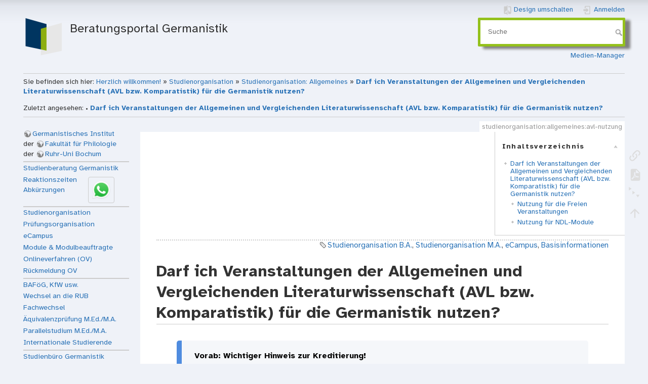

--- FILE ---
content_type: text/html; charset=utf-8
request_url: http://134.147.222.204/bportal/doku.php/studienorganisation:allgemeines:avl-nutzung
body_size: 6664
content:
<!DOCTYPE html>
<html lang="de" 
    dir="ltr" 
    class="no-js" 
    theme="auto" 
    pluginnote="0"
    pluginwrap="1"
>

<head>
    <meta charset="utf-8" />
    <title>Darf ich Veranstaltungen der Allgemeinen und Vergleichenden Literaturwissenschaft (AVL bzw. Komparatistik) für die Germanistik nutzen? [Beratungsportal Germanistik]</title>
    <script>(function(H){H.className=H.className.replace(/\bno-js\b/,'js')})(document.documentElement)</script>
    <meta name="generator" content="DokuWiki"/>
<meta name="theme-color" content="#008800"/>
<meta name="robots" content="index,follow"/>
<meta name="keywords" content="studienorganisation b.a,studienorganisation m.a,ecampus,basisinformationen"/>
<link rel="search" type="application/opensearchdescription+xml" href="/bportal/lib/exe/opensearch.php" title="Beratungsportal Germanistik"/>
<link rel="start" href="/bportal/"/>
<link rel="manifest" href="/bportal/lib/exe/manifest.php" crossorigin="use-credentials"/>
<link rel="alternate" type="text/html" title="HTML Klartext" href="/bportal/doku.php/studienorganisation:allgemeines:avl-nutzung?do=export_xhtml"/>
<link rel="canonical" href="http://134.147.222.204/bportal/doku.php/studienorganisation:allgemeines:avl-nutzung"/>
<link rel="stylesheet" href="/bportal/lib/exe/css.php?t=mindthedark&amp;tseed=bb6582b58f4705a86d172557c0ed3a0c"/>
<script >var NS='studienorganisation:allgemeines';var JSINFO = {"plugins":{"edittable":{"default columnwidth":""}},"plugin_folded":{"hide":"zuklappen","reveal":"aufklappen"},"isadmin":0,"isauth":0,"id":"studienorganisation:allgemeines:avl-nutzung","namespace":"studienorganisation:allgemeines","ACT":"show","useHeadingNavigation":1,"useHeadingContent":1};(function(H){H.className=H.className.replace(/\bno-js\b/,'js')})(document.documentElement);</script>
<script src="/bportal/lib/exe/jquery.php?tseed=8faf3dc90234d51a499f4f428a0eae43" defer="defer"></script>
<script src="/bportal/lib/exe/js.php?t=mindthedark&amp;tseed=bb6582b58f4705a86d172557c0ed3a0c" defer="defer"></script>
    <meta name="viewport" content="width=device-width,initial-scale=1" />
    <link rel="shortcut icon" href="/bportal/lib/exe/fetch.php/favicon.ico" />
<link rel="apple-touch-icon" href="/bportal/lib/tpl/mindthedark/images/apple-touch-icon.png" />
        <meta name="configUserChoice" id="configUserChoice" content="1" />
</head>

<body>
    <div id="dokuwiki__site"><div id="dokuwiki__top" class="site dokuwiki mode_show tpl_mindthedark    showSidebar hasSidebar">

        
<!-- ********** HEADER ********** -->
<div id="dokuwiki__header"><div class="pad group">

    
    <div class="headings group">
        <ul class="a11y skip">
                            <li>
                    <a href="#" title="Design umschalten" rel="nofollow" id="themeSwitchMobile">
                        <span> Design umschalten </span>
                    </a>
                </li>
                    </ul>

        <h1><a href="/bportal/doku.php/start"  accesskey="h" title="[H]"><img src="/bportal/lib/exe/fetch.php/logo.png" width="80" height="82" alt="" /> <span>Beratungsportal Germanistik</span></a></h1>
            </div>

    <div class="tools group">
        <!-- USER TOOLS -->
                    <div id="dokuwiki__usertools">
                <h3 class="a11y">Benutzer-Werkzeuge</h3>
                <ul>
                    
                                            <li class="action profile">
                            <a href="#" title="Design umschalten" rel="nofollow" id="themeSwitch">
                                <span> Design umschalten </span>
                                <svg xmlns="http://www.w3.org/2000/svg" width="24" height="24" viewBox="0 0 24 24">
<path d="M19,3H14V5H19V18L14,12V21H19A2,2 0 0,0 21,19V5C21,3.89 20.1,3 19,3M10,18H5L10,12M10,3H5C3.89,3 3,3.89 3,5V19A2,2 0 0,0 5,21H10V23H12V1H10V3Z" ></svg>                            </a>
                        </li>
                    
                    <li class="action login"><a href="/bportal/doku.php/studienorganisation:allgemeines:avl-nutzung?do=login&amp;sectok=" title="Anmelden" rel="nofollow"><span>Anmelden</span><svg xmlns="http://www.w3.org/2000/svg" width="24" height="24" viewBox="0 0 24 24"><path d="M10 17.25V14H3v-4h7V6.75L15.25 12 10 17.25M8 2h9a2 2 0 0 1 2 2v16a2 2 0 0 1-2 2H8a2 2 0 0 1-2-2v-4h2v4h9V4H8v4H6V4a2 2 0 0 1 2-2z"/></svg></a></li>                </ul>
            </div>
        
        <!-- SITE TOOLS -->
        <div id="dokuwiki__sitetools">
            <h3 class="a11y">Webseiten-Werkzeuge</h3>
            <form action="/bportal/doku.php/start" method="get" role="search" class="search doku_form" id="dw__search" accept-charset="utf-8"><input type="hidden" name="do" value="search" /><input type="hidden" name="id" value="studienorganisation:allgemeines:avl-nutzung" /><div class="no"><input name="q" type="text" class="edit" title="[F]" accesskey="f" placeholder="Suche" autocomplete="on" id="qsearch__in" value="" /><button value="1" type="submit" title="Suche">Suche</button><div id="qsearch__out" class="ajax_qsearch JSpopup"></div></div></form>            <div class="mobileTools">
                <form action="/bportal/doku.php" method="get" accept-charset="utf-8"><div class="no"><input type="hidden" name="id" value="studienorganisation:allgemeines:avl-nutzung" /><select name="do" class="edit quickselect" title="Werkzeuge"><option value="">Werkzeuge</option><optgroup label="Seiten-Werkzeuge"><option value="backlink">Links hierher</option><option value="export_pdf">PDF exportieren</option><option value="menuitemfolded">Alles aus-/einklappen</option></optgroup><optgroup label="Webseiten-Werkzeuge"><option value="media">Medien-Manager</option></optgroup><optgroup label="Benutzer-Werkzeuge"><option value="login">Anmelden</option></optgroup></select><button type="submit">&gt;</button></div></form>            </div>
            <ul>
                <li class="action media"><a href="/bportal/doku.php/studienorganisation:allgemeines:avl-nutzung?do=media&amp;ns=studienorganisation%3Aallgemeines" title="Medien-Manager" rel="nofollow">Medien-Manager</a></li>            </ul>
        </div>

    </div>

    <!-- BREADCRUMBS -->
            <div class="breadcrumbs">
                            <div class="youarehere"><span class="bchead">Sie befinden sich hier: </span><span class="home"><bdi><a href="/bportal/doku.php/start" class="wikilink1" title="start" data-wiki-id="start">Herzlich willkommen!</a></bdi></span> » <bdi><a href="/bportal/doku.php/studienorganisation" class="wikilink1" title="studienorganisation" data-wiki-id="studienorganisation">Studienorganisation</a></bdi> » <bdi><a href="/bportal/doku.php/studienorganisation:allgemeines" class="wikilink1" title="studienorganisation:allgemeines" data-wiki-id="studienorganisation:allgemeines">Studienorganisation: Allgemeines</a></bdi> » <bdi><a href="/bportal/doku.php/studienorganisation:allgemeines:avl-nutzung" class="wikilink1" title="studienorganisation:allgemeines:avl-nutzung" data-wiki-id="studienorganisation:allgemeines:avl-nutzung">Darf ich Veranstaltungen der Allgemeinen und Vergleichenden Literaturwissenschaft (AVL bzw. Komparatistik) für die Germanistik nutzen?</a></bdi></div>
                                        <div class="trace"><span class="bchead">Zuletzt angesehen:</span> <span class="bcsep">•</span> <span class="curid"><bdi><a href="/bportal/doku.php/studienorganisation:allgemeines:avl-nutzung"  class="breadcrumbs" title="studienorganisation:allgemeines:avl-nutzung">Darf ich Veranstaltungen der Allgemeinen und Vergleichenden Literaturwissenschaft (AVL bzw. Komparatistik) für die Germanistik nutzen?</a></bdi></span></div>
                    </div>
    
    <hr class="a11y" />
</div></div><!-- /header -->

        <div class="wrapper group">

                            <!-- ********** ASIDE ********** -->
                <div id="dokuwiki__aside"><div class="pad aside include group">
                    <h3 class="toggle">Seitenleiste</h3>
                    <div class="content"><div class="group">
                                                                        
<p>
<a href="https://germanistik.blogs.ruhr-uni-bochum.de/" class="urlextern" target="_blank" title="https://germanistik.blogs.ruhr-uni-bochum.de/" rel="ugc nofollow noopener">Germanistisches Institut</a><br/>

der <a href="https://www.dekphil.ruhr-uni-bochum.de/" class="urlextern" target="_blank" title="https://www.dekphil.ruhr-uni-bochum.de/" rel="ugc nofollow noopener">Fakultät für Philologie</a><br/>

der <a href="https://www.rub.de/" class="urlextern" target="_blank" title="https://www.rub.de/" rel="ugc nofollow noopener">Ruhr-Uni Bochum</a>
</p>
<hr />

<p>
<a href="/bportal/doku.php/beratungsplaner" class="wikilink1" title="beratungsplaner" data-wiki-id="beratungsplaner">Studienberatung Germanistik</a>
</p>
<!-- EDIT{&quot;target&quot;:&quot;plugin_wrap_start&quot;,&quot;hid&quot;:&quot;&quot;,&quot;secid&quot;:1,&quot;range&quot;:&quot;0-&quot;} --><div class="group plugin_wrap"><!-- EDIT{&quot;target&quot;:&quot;plugin_wrap_start&quot;,&quot;hid&quot;:&quot;&quot;,&quot;secid&quot;:3,&quot;range&quot;:&quot;0-&quot;} --><div class="wrap_second wrap_column plugin_wrap">
<p>
<a href="/bportal/doku.php/studienorganisation:allgemeines:reaktionszeiten" class="wikilink1" title="studienorganisation:allgemeines:reaktionszeiten" data-wiki-id="studienorganisation:allgemeines:reaktionszeiten">Reaktionszeiten</a><br/>
<a href="/bportal/doku.php/abkuerzungen" class="wikilink1" title="abkuerzungen" data-wiki-id="abkuerzungen">Abkürzungen</a>
</p>
</div><!-- EDIT{&quot;target&quot;:&quot;plugin_wrap_end&quot;,&quot;hid&quot;:&quot;&quot;,&quot;secid&quot;:4,&quot;range&quot;:&quot;0-&quot;} --><!-- EDIT{&quot;target&quot;:&quot;plugin_wrap_start&quot;,&quot;hid&quot;:&quot;&quot;,&quot;secid&quot;:5,&quot;range&quot;:&quot;0-&quot;} --><div class="wrap_second wrap_column wrap_center plugin_wrap">
<p>
<a href="/bportal/doku.php/whatsappkanal" class="media" title="whatsappkanal" data-wiki-id="whatsappkanal"><img src="/bportal/lib/exe/fetch.php/whatsapp_icon.png?w=40&amp;tok=780d78" class="media" loading="lazy" alt="" width="40" /></a>
</p>
</div><!-- EDIT{&quot;target&quot;:&quot;plugin_wrap_end&quot;,&quot;hid&quot;:&quot;&quot;,&quot;secid&quot;:6,&quot;range&quot;:&quot;0-&quot;} --></div><!-- EDIT{&quot;target&quot;:&quot;plugin_wrap_end&quot;,&quot;hid&quot;:&quot;&quot;,&quot;secid&quot;:2,&quot;range&quot;:&quot;0-&quot;} --><hr />

<p>
<a href="/bportal/doku.php/studienorganisation" class="wikilink1" title="studienorganisation" data-wiki-id="studienorganisation">Studienorganisation</a>
</p>

<p>
<a href="/bportal/doku.php/pruefungsorganisation" class="wikilink1" title="pruefungsorganisation" data-wiki-id="pruefungsorganisation">Prüfungsorganisation</a>
</p>

<p>
<a href="/bportal/doku.php/vspl" class="wikilink1" title="vspl" data-wiki-id="vspl">eCampus</a>
</p>

<p>
<a href="/bportal/doku.php/studienorganisation:allgemeines:module" class="wikilink1" title="studienorganisation:allgemeines:module" data-wiki-id="studienorganisation:allgemeines:module">Module &amp; Modulbeauftragte</a>
</p>

<p>
<a href="/bportal/doku.php/onlineverfahren" class="wikilink1" title="onlineverfahren" data-wiki-id="onlineverfahren">Onlineverfahren (OV)</a>
</p>

<p>
<a href="/bportal/doku.php/onlineverfahren:formblattrueckmeldung" class="wikilink1" title="onlineverfahren:formblattrueckmeldung" data-wiki-id="onlineverfahren:formblattrueckmeldung">Rückmeldung OV</a>
</p>
<hr />

<p>
<a href="/bportal/doku.php/bafoeg" class="wikilink1" title="bafoeg" data-wiki-id="bafoeg">BAFöG, KfW usw.</a>
</p>

<p>
<a href="/bportal/doku.php/qehw" class="wikilink1" title="qehw" data-wiki-id="qehw">Wechsel an die RUB</a>
</p>

<p>
<a href="/bportal/doku.php/qehw" class="wikilink1" title="qehw" data-wiki-id="qehw">Fachwechsel</a>
</p>

<p>
<a href="/bportal/doku.php/qehw#aequivalenzpruefung_med_und_ma" class="wikilink1" title="qehw" data-wiki-id="qehw">Äquivalenzprüfung M.Ed./M.A.</a>
</p>

<p>
<a href="/bportal/doku.php/parallelstudium" class="wikilink1" title="parallelstudium" data-wiki-id="parallelstudium">Parallelstudium M.Ed./M.A.</a>
</p>

<p>
<a href="/bportal/doku.php/international" class="wikilink1" title="international" data-wiki-id="international">Internationale Studierende</a>
</p>
<hr />

<p>
<a href="/bportal/doku.php/studienbuero" class="wikilink1" title="studienbuero" data-wiki-id="studienbuero">Studienbüro Germanistik</a>
</p>

<p>
<a href="/bportal/doku.php/studienorganisation:allgemeines:anlaufstellen" class="wikilink1" title="studienorganisation:allgemeines:anlaufstellen" data-wiki-id="studienorganisation:allgemeines:anlaufstellen">Weitere Anlaufstellen</a>
</p>
<hr />

<p>
<a href="/bportal/doku.php/reader" class="wikilink1" title="reader" data-wiki-id="reader">Tutoriumsreader</a>
</p>

<p>
<a href="/bportal/doku.php/erwartungen" class="wikilink1" title="erwartungen" data-wiki-id="erwartungen">Unsere Erwartungen an Sie</a>
</p>

<p>
<a href="/bportal/doku.php/studienorganisation:allgemeines:rechtschreibregeln" class="wikilink1" title="studienorganisation:allgemeines:rechtschreibregeln" data-wiki-id="studienorganisation:allgemeines:rechtschreibregeln">Rechtschreibregeln</a>
</p>
<hr />

<p>
<strong>Links</strong><br/>

<a href="http://www.germanistisches-institut.de/institutsstruktur/" class="urlextern" target="_blank" title="http://www.germanistisches-institut.de/institutsstruktur/" rel="ugc nofollow noopener">Institut</a><br/>

<a href="https://ruhr-uni-bochum.sciebo.de/s/gIr0H7OR5tmjonR?path=%2F1.%20Studiengangsbezogene%20Informationen" class="urlextern" target="_blank" title="https://ruhr-uni-bochum.sciebo.de/s/gIr0H7OR5tmjonR?path=%2F1.%20Studiengangsbezogene%20Informationen" rel="ugc nofollow noopener">Prüfungsordnungen &amp; FSB</a><br/>

<a href="http://www.germanistisches-institut.de/lehrangebot" class="urlextern" target="_blank" title="http://www.germanistisches-institut.de/lehrangebot" rel="ugc nofollow noopener">Lehrangebot</a><br/>

<a href="https://ruhr-uni-bochum.sciebo.de/s/gIr0H7OR5tmjonR" class="urlextern" target="_blank" title="https://ruhr-uni-bochum.sciebo.de/s/gIr0H7OR5tmjonR" rel="ugc nofollow noopener">Downloads</a><br/>

<a href="https://ruhr-uni-bochum.sciebo.de/s/gIr0H7OR5tmjonR?path=%2F3.%20Archive" class="urlextern" target="_blank" title="https://ruhr-uni-bochum.sciebo.de/s/gIr0H7OR5tmjonR?path=%2F3.%20Archive" rel="ugc nofollow noopener">Archive</a><br/>

<a href="https://ruhr-uni-bochum.sciebo.de/s/KQSaCaTb5TplITy" class="urlextern" target="_blank" title="https://ruhr-uni-bochum.sciebo.de/s/KQSaCaTb5TplITy" rel="ugc nofollow noopener">Handreichung: KI-Nutzung</a><br/>

<a href="http://www.germanistisches-institut.de/vertrauensstelle" class="urlextern" target="_blank" title="http://www.germanistisches-institut.de/vertrauensstelle" rel="ugc nofollow noopener">Vertrauensstelle</a><br/>

<a href="https://ruhr-uni-bochum.sciebo.de/s/gIr0H7OR5tmjonR?path=%2F1.%20Studiengangsbezogene%20Informationen" class="urlextern" target="_blank" title="https://ruhr-uni-bochum.sciebo.de/s/gIr0H7OR5tmjonR?path=%2F1.%20Studiengangsbezogene%20Informationen" rel="ugc nofollow noopener">Modulhandbücher</a><br/>

<a href="https://notfall.ruhr-uni-bochum.de/" class="urlextern" target="_blank" title="https://notfall.ruhr-uni-bochum.de/" rel="ugc nofollow noopener">Notfall-Infos</a><br/>

<a href="https://germanistik.blogs.ruhr-uni-bochum.de/institutsstruktur/impressum-datenschutz/" class="urlextern" target="_blank" title="https://germanistik.blogs.ruhr-uni-bochum.de/institutsstruktur/impressum-datenschutz/" rel="ugc nofollow noopener">Impressum &amp; Datenschutz</a><br/>

<a href="https://bsky.app/profile/germanistik.bsky.social" class="urlextern" target="_blank" title="https://bsky.app/profile/germanistik.bsky.social" rel="ugc nofollow noopener">News auf Bluesky</a>
</p>
                                            </div></div>
                </div></div><!-- /aside -->
            
            <!-- ********** CONTENT ********** -->
            <div id="dokuwiki__content"><div class="pad group">
                
                <div class="pageId"><span>studienorganisation:allgemeines:avl-nutzung</span></div>

                <div class="page group">
                                                            <!-- wikipage start -->
                    <!-- TOC START -->
<div id="dw__toc" class="dw__toc">
<h3 class="toggle">Inhaltsverzeichnis</h3>
<div>

<ul class="toc">
<li class="level1"><div class="li"><a href="#darf_ich_veranstaltungen_der_allgemeinen_und_vergleichenden_literaturwissenschaft_avl_bzw_komparatistik_fuer_die_germanistik_nutzen">Darf ich Veranstaltungen der Allgemeinen und Vergleichenden Literaturwissenschaft (AVL bzw. Komparatistik) für die Germanistik nutzen?</a></div>
<ul class="toc">
<li class="level2"><div class="li"><a href="#nutzung_fuer_die_freien_veranstaltungen">Nutzung für die Freien Veranstaltungen</a></div></li>
<li class="level2"><div class="li"><a href="#nutzung_fuer_ndl-module">Nutzung für NDL-Module</a></div></li>
</ul></li>
</ul>
</div>
</div>
<!-- TOC END -->
<div class="tags"><span>
	<a href="/bportal/doku.php/tag:studienorganisation_b.a?do=showtag&amp;tag=Studienorganisation_B.A." class="wikilink1" title="tag:studienorganisation_b.a" rel="tag">Studienorganisation B.A.</a>,
	<a href="/bportal/doku.php/tag:studienorganisation_m.a?do=showtag&amp;tag=Studienorganisation_M.A." class="wikilink1" title="tag:studienorganisation_m.a" rel="tag">Studienorganisation M.A.</a>,
	<a href="/bportal/doku.php/tag:ecampus?do=showtag&amp;tag=eCampus" class="wikilink1" title="tag:ecampus" rel="tag">eCampus</a>,
	<a href="/bportal/doku.php/tag:basisinformationen?do=showtag&amp;tag=Basisinformationen" class="wikilink1" title="tag:basisinformationen" rel="tag">Basisinformationen</a>
</span></div>

<h1 class="sectionedit1" id="darf_ich_veranstaltungen_der_allgemeinen_und_vergleichenden_literaturwissenschaft_avl_bzw_komparatistik_fuer_die_germanistik_nutzen">Darf ich Veranstaltungen der Allgemeinen und Vergleichenden Literaturwissenschaft (AVL bzw. Komparatistik) für die Germanistik nutzen?</h1>
<div class="level1">
<div class="wrap_nicebox wrap_blue plugin_wrap">
<p>
<strong>Vorab: Wichtiger Hinweis zur Kreditierung!</strong>
</p>

<p>
Bitte beachten Sie, dass für die Germanistik die <a href="/bportal/doku.php/studienorganisation:allgemeines:cp_erwerb" class="wikilink1" title="studienorganisation:allgemeines:cp_erwerb" data-wiki-id="studienorganisation:allgemeines:cp_erwerb">Kreditierungen laut germanistischer Studienordnung</a> angerechnet werden, also zum Beispiel für eine zweistündige Vorlesung 2 <abbr title="Credit Point/Kreditpunkt/Leistungspunkt: 1 CP entspricht einem Workload von 30 Zeitstunden (gemäß GPO)">CP</abbr> (und nicht 2,5 <abbr title="Credit Point/Kreditpunkt/Leistungspunkt: 1 CP entspricht einem Workload von 30 Zeitstunden (gemäß GPO)">CP</abbr>, wie in der AVL üblich).
Sie dürfen sich <strong>ausdrücklich nicht</strong> darauf verlassen, dass Ihnen die AVL-<abbr title="Credit Point/Kreditpunkt/Leistungspunkt: 1 CP entspricht einem Workload von 30 Zeitstunden (gemäß GPO)">CP</abbr> eins zu eins in der Germanistik angerechnet werden!
</p>
</div>
</div>

<h2 class="sectionedit4" id="nutzung_fuer_die_freien_veranstaltungen">Nutzung für die Freien Veranstaltungen</h2>
<div class="level2">

<p>
Grundsätzlich können Sie Veranstaltungen der Allgemeinen und Vergleichenden Literaturwissenschaft (AVL) für die Freien Veranstaltungen der Germanistik nutzen, <strong>sofern die jeweilige AVL-Veranstaltung zu einem substantiellen Teil deutschsprachige Literatur behandelt.</strong>
</p>

<p>
Es gelten <a href="/bportal/doku.php/studienorganisation:allgemeines:freie_veranstaltungen" class="wikilink1" title="studienorganisation:allgemeines:freie_veranstaltungen" data-wiki-id="studienorganisation:allgemeines:freie_veranstaltungen">die üblichen Regelungen für Freie Veranstaltungen</a>.
</p>

</div>

<h2 class="sectionedit5" id="nutzung_fuer_ndl-module">Nutzung für NDL-Module</h2>
<div class="level2">

<p>
Falls Sie eine dem o. g. Anspruch genügende AVL-Veranstaltung für ein <abbr title="Bachelor of Arts">B.A.</abbr>- oder <abbr title="Master of Arts">M.A.</abbr>-Modul der Neueren Deutschen Literaturwissenschaft verwenden wollen, klären Sie bitte <strong>vorher</strong> mit der:dem Modulbeauftragten, ob das akzeptiert wird – nachträgliche Anerkennungen sind grundsätzlich nicht möglich!
</p>

<p>
Die entsprechenden <abbr title="Neuere deutsche Literaturwissenschaft">NDL</abbr>-Module müssen Sie danach auf jeden Fall <a href="/bportal/doku.php/vspl:manuelle_nacherfassung" class="wikilink1" title="vspl:manuelle_nacherfassung" data-wiki-id="vspl:manuelle_nacherfassung">manuell erfassen</a>.
</p>

<p>
<strong>Modulprüfungen</strong> können Sie in solchen Veranstaltungen für die Germanistik nicht ablegen!
</p>

</div>
                    <!-- wikipage stop -->
                                    </div>

                <div class="docInfo"><bdi>studienorganisation/allgemeines/avl-nutzung.txt</bdi> · Zuletzt geändert: <time datetime="2023-09-21T13:16:11+0200">2023/09/21 13:16</time> von <bdi>haendel</bdi></div>

                            </div></div><!-- /content -->

            <hr class="a11y" />

            <!-- PAGE ACTIONS -->
            <div id="dokuwiki__pagetools">
                <h3 class="a11y">Seiten-Werkzeuge</h3>
                <div class="tools">
                    <ul>
                        <li class="backlink"><a href="/bportal/doku.php/studienorganisation:allgemeines:avl-nutzung?do=backlink" title="Links hierher" rel="nofollow"><span>Links hierher</span><svg xmlns="http://www.w3.org/2000/svg" width="24" height="24" viewBox="0 0 24 24"><path d="M10.59 13.41c.41.39.41 1.03 0 1.42-.39.39-1.03.39-1.42 0a5.003 5.003 0 0 1 0-7.07l3.54-3.54a5.003 5.003 0 0 1 7.07 0 5.003 5.003 0 0 1 0 7.07l-1.49 1.49c.01-.82-.12-1.64-.4-2.42l.47-.48a2.982 2.982 0 0 0 0-4.24 2.982 2.982 0 0 0-4.24 0l-3.53 3.53a2.982 2.982 0 0 0 0 4.24m2.82-4.24c.39-.39 1.03-.39 1.42 0a5.003 5.003 0 0 1 0 7.07l-3.54 3.54a5.003 5.003 0 0 1-7.07 0 5.003 5.003 0 0 1 0-7.07l1.49-1.49c-.01.82.12 1.64.4 2.43l-.47.47a2.982 2.982 0 0 0 0 4.24 2.982 2.982 0 0 0 4.24 0l3.53-3.53a2.982 2.982 0 0 0 0-4.24.973.973 0 0 1 0-1.42z"/></svg></a></li><li class="export_pdf"><a href="/bportal/doku.php/studienorganisation:allgemeines:avl-nutzung?do=export_pdf" title="PDF exportieren" rel="nofollow"><span>PDF exportieren</span><svg xmlns="http://www.w3.org/2000/svg" width="24" height="24" viewBox="0 0 24 24"><path d="M14 9h5.5L14 3.5V9M7 2h8l6 6v12a2 2 0 0 1-2 2H7a2 2 0 0 1-2-2V4a2 2 0 0 1 2-2m4.93 10.44c.41.9.93 1.64 1.53 2.15l.41.32c-.87.16-2.07.44-3.34.93l-.11.04.5-1.04c.45-.87.78-1.66 1.01-2.4m6.48 3.81c.18-.18.27-.41.28-.66.03-.2-.02-.39-.12-.55-.29-.47-1.04-.69-2.28-.69l-1.29.07-.87-.58c-.63-.52-1.2-1.43-1.6-2.56l.04-.14c.33-1.33.64-2.94-.02-3.6a.853.853 0 0 0-.61-.24h-.24c-.37 0-.7.39-.79.77-.37 1.33-.15 2.06.22 3.27v.01c-.25.88-.57 1.9-1.08 2.93l-.96 1.8-.89.49c-1.2.75-1.77 1.59-1.88 2.12-.04.19-.02.36.05.54l.03.05.48.31.44.11c.81 0 1.73-.95 2.97-3.07l.18-.07c1.03-.33 2.31-.56 4.03-.75 1.03.51 2.24.74 3 .74.44 0 .74-.11.91-.3m-.41-.71l.09.11c-.01.1-.04.11-.09.13h-.04l-.19.02c-.46 0-1.17-.19-1.9-.51.09-.1.13-.1.23-.1 1.4 0 1.8.25 1.9.35M8.83 17c-.65 1.19-1.24 1.85-1.69 2 .05-.38.5-1.04 1.21-1.69l.48-.31m3.02-6.91c-.23-.9-.24-1.63-.07-2.05l.07-.12.15.05c.17.24.19.56.09 1.1l-.03.16-.16.82-.05.04z"/></svg></a></li><li class="menuitemfolded"><a href="javascript:void(0);" title="Alles aus-/einklappen" rel="nofollow" class="fold_unfold_all_new" onclick="fold_unfold_all();"><span>Alles aus-/einklappen</span><svg xmlns="http://www.w3.org/2000/svg" width="24" height="24" viewBox="0 0 24 24"><path d="M 2,0 L 6.5,3 L 2,6 z M 8,6.6 L 12.5,9.6 L 8,12.6 z M 14,13.2 L 20,13.2 L 17,17.7 z"/></svg></a></li><li class="top"><a href="#dokuwiki__top" title="Nach oben [t]" rel="nofollow" accesskey="t"><span>Nach oben</span><svg xmlns="http://www.w3.org/2000/svg" width="24" height="24" viewBox="0 0 24 24"><path d="M13 20h-2V8l-5.5 5.5-1.42-1.42L12 4.16l7.92 7.92-1.42 1.42L13 8v12z"/></svg></a></li>                    </ul>
                </div>
            </div>
        </div><!-- /wrapper -->

        
<!-- ********** FOOTER ********** -->
<div id="dokuwiki__footer"><div class="pad">
    
    <div class="buttons">
                <a href="https://germanistik.blogs.ruhr-uni-bochum.de/institutsstruktur/impressum-datenschutz/" target= "_blank" title="Impressum & Datenschutz">Impressum & Datenschutz</a>
        <a href="https://www.dokuwiki.org/donate" title="Donate" target="_blank"><img
            src="/bportal/lib/tpl/mindthedark/images/button-donate.gif" width="80" height="15" alt="Donate" /></a>
        <a href="https://php.net" title="Powered by PHP" target="_blank"><img
            src="/bportal/lib/tpl/mindthedark/images/button-php.gif" width="80" height="15" alt="Powered by PHP" /></a>
        <a href="//validator.w3.org/check/referer" title="Valid HTML5" target="_blank"><img
            src="/bportal/lib/tpl/mindthedark/images/button-html5.png" width="80" height="15" alt="Valid HTML5" /></a>
        <a href="//jigsaw.w3.org/css-validator/check/referer?profile=css3" title="Valid CSS" target="_blank"><img
            src="/bportal/lib/tpl/mindthedark/images/button-css.png" width="80" height="15" alt="Valid CSS" /></a>
        <a href="https://dokuwiki.org/" title="Driven by DokuWiki" target="_blank"><img
            src="/bportal/lib/tpl/mindthedark/images/button-dw.png" width="80" height="15" alt="Driven by DokuWiki" /></a>
    </div>
</div></div><!-- /footer -->

        
    </div></div><!-- /site -->

    <div class="no"><img src="/bportal/lib/exe/taskrunner.php?id=studienorganisation%3Aallgemeines%3Aavl-nutzung&amp;1768877320" width="2" height="1" alt="" /></div>
    <div id="screen__mode" class="no"></div></body>
</html>


--- FILE ---
content_type: text/css; charset=utf-8
request_url: http://134.147.222.204/bportal/lib/exe/css.php?t=mindthedark&tseed=bb6582b58f4705a86d172557c0ed3a0c
body_size: 65300
content:
/* START screen styles */
/* XXXXXXXXX /lib/styles/screen.css XXXXXXXXX */
/**
 * Basic screen styles. These styles are needed for basic DokuWiki functions
 * regardless of the used template. Templates can override them of course
 */
/* messages with msg() */
/* /@media  END screen styles */
/* START all styles */
/* XXXXXXXXX /lib/styles/all.css XXXXXXXXX */
/**
 * Basic screen and print styles. These styles are needed for basic DokuWiki functions
 * regardless of the used template. Templates can override them of course
 */
/* one of the many clearfix versions */
/* image alignment */
/* table cell alignment */
/* underline */
/* XXXXXXXXX /lib/plugins/acl/all.css XXXXXXXXX */
/* XXXXXXXXX /lib/plugins/acl/all.less XXXXXXXXX */
/* XXXXXXXXX /lib/plugins/acronymedit/all.css XXXXXXXXX */
/* XXXXXXXXX /lib/plugins/acronymedit/all.less XXXXXXXXX */
/* XXXXXXXXX /lib/plugins/authplain/all.css XXXXXXXXX */
/* XXXXXXXXX /lib/plugins/authplain/all.less XXXXXXXXX */
/* XXXXXXXXX /lib/plugins/bin/all.css XXXXXXXXX */
/* XXXXXXXXX /lib/plugins/bin/all.less XXXXXXXXX */
/* XXXXXXXXX /lib/plugins/box/all.css XXXXXXXXX */
/* XXXXXXXXX /lib/plugins/box/all.less XXXXXXXXX */
/* XXXXXXXXX /lib/plugins/bureaucracy/all.css XXXXXXXXX */
/* XXXXXXXXX /lib/plugins/bureaucracy/all.less XXXXXXXXX */
/* XXXXXXXXX /lib/plugins/conf/all.css XXXXXXXXX */
/* XXXXXXXXX /lib/plugins/conf/all.less XXXXXXXXX */
/* XXXXXXXXX /lib/plugins/config/all.css XXXXXXXXX */
/* XXXXXXXXX /lib/plugins/config/all.less XXXXXXXXX */
/* XXXXXXXXX /lib/plugins/confmanager/all.css XXXXXXXXX */
/* XXXXXXXXX /lib/plugins/confmanager/all.less XXXXXXXXX */
/* XXXXXXXXX /lib/plugins/denyactions/all.css XXXXXXXXX */
/* XXXXXXXXX /lib/plugins/denyactions/all.less XXXXXXXXX */
/* XXXXXXXXX /lib/plugins/dw2pdf/all.css XXXXXXXXX */
/* XXXXXXXXX /lib/plugins/dw2pdf/all.less XXXXXXXXX */
/* XXXXXXXXX /lib/plugins/edittable/all.css XXXXXXXXX */
/* XXXXXXXXX /lib/plugins/edittable/all.less XXXXXXXXX */
/* XXXXXXXXX /lib/plugins/extension/all.css XXXXXXXXX */
/* XXXXXXXXX /lib/plugins/extension/all.less XXXXXXXXX */
/* XXXXXXXXX /lib/plugins/folded/all.css XXXXXXXXX */
/* XXXXXXXXX /lib/plugins/folded/all.less XXXXXXXXX */
/* XXXXXXXXX /lib/plugins/indexmenu/all.css XXXXXXXXX */
/* XXXXXXXXX /lib/plugins/indexmenu/all.less XXXXXXXXX */
/* XXXXXXXXX /lib/plugins/lib/all.css XXXXXXXXX */
/* XXXXXXXXX /lib/plugins/lib/all.less XXXXXXXXX */
/* XXXXXXXXX /lib/plugins/logviewer/all.css XXXXXXXXX */
/* XXXXXXXXX /lib/plugins/logviewer/all.less XXXXXXXXX */
/* XXXXXXXXX /lib/plugins/outliner/all.css XXXXXXXXX */
/* XXXXXXXXX /lib/plugins/outliner/all.less XXXXXXXXX */
/* XXXXXXXXX /lib/plugins/pagelist/all.css XXXXXXXXX */
/* XXXXXXXXX /lib/plugins/pagelist/all.less XXXXXXXXX */
/* XXXXXXXXX /lib/plugins/pageredirect/all.css XXXXXXXXX */
/* XXXXXXXXX /lib/plugins/pageredirect/all.less XXXXXXXXX */
/* XXXXXXXXX /lib/plugins/plugin/all.css XXXXXXXXX */
/* XXXXXXXXX /lib/plugins/plugin/all.less XXXXXXXXX */
/* XXXXXXXXX /lib/plugins/popularity/all.css XXXXXXXXX */
/* XXXXXXXXX /lib/plugins/popularity/all.less XXXXXXXXX */
/* XXXXXXXXX /lib/plugins/revert/all.css XXXXXXXXX */
/* XXXXXXXXX /lib/plugins/revert/all.less XXXXXXXXX */
/* XXXXXXXXX /lib/plugins/safefnrecode/all.css XXXXXXXXX */
/* XXXXXXXXX /lib/plugins/safefnrecode/all.less XXXXXXXXX */
/* XXXXXXXXX /lib/plugins/searchform/all.css XXXXXXXXX */
/* XXXXXXXXX /lib/plugins/searchform/all.less XXXXXXXXX */
/* XXXXXXXXX /lib/plugins/smtp/all.css XXXXXXXXX */
/* XXXXXXXXX /lib/plugins/smtp/all.less XXXXXXXXX */
/* XXXXXXXXX /lib/plugins/stale/all.css XXXXXXXXX */
/* XXXXXXXXX /lib/plugins/stale/all.less XXXXXXXXX */
/* XXXXXXXXX /lib/plugins/styling/all.css XXXXXXXXX */
/* XXXXXXXXX /lib/plugins/styling/all.less XXXXXXXXX */
/* XXXXXXXXX /lib/plugins/tag/all.css XXXXXXXXX */
/* XXXXXXXXX /lib/plugins/tag/all.less XXXXXXXXX */
/* XXXXXXXXX /lib/plugins/upgrade/all.css XXXXXXXXX */
/* XXXXXXXXX /lib/plugins/upgrade/all.less XXXXXXXXX */
/* XXXXXXXXX /lib/plugins/usermanager/all.css XXXXXXXXX */
/* XXXXXXXXX /lib/plugins/usermanager/all.less XXXXXXXXX */
/* XXXXXXXXX /lib/plugins/wrap/all.css XXXXXXXXX */
/* XXXXXXXXX /lib/plugins/wrap/all.less XXXXXXXXX */
/********************************************************************
Screen and Print Styles for the Wrap Plugin
********************************************************************/
/* /.dokuwiki */
/* XXXXXXXXX /lib/plugins/wrapadd/all.css XXXXXXXXX */
/* XXXXXXXXX /lib/plugins/wrapadd/all.less XXXXXXXXX */
/* XXXXXXXXX /lib/tpl/mindthedark/css/mobile.less XXXXXXXXX */
/**
 * This file provides styles for mobile devices
 * and smaller screens (up to 480px and 768px width).
 *
 * @author Anika Henke <anika@selfthinker.org>
 */
/* for detecting media queries in JavaScript (see script.js): */
/* for screen widths in the tablet range
********************************************************************/
/* /@media */
/* for screen widths in the smartphone range
********************************************************************/
/* /@media */
/* for screen heights smaller than the pagetools permit
********************************************************************/
/* /@media */
/* XXXXXXXXX /conf/userall.css XXXXXXXXX */
/* XXXXXXXXX /conf/userall.less XXXXXXXXX */
/* END all styles */
/* START print styles */
/* XXXXXXXXX /lib/styles/print.css XXXXXXXXX */
/**
 * Basic print styles. These styles are needed for basic DokuWiki functions
 * regardless of the used template. Templates can override them of course
 */
/* /@media  END print styles */
/* START speech styles */
/* XXXXXXXXX /lib/styles/speech.css XXXXXXXXX */
/* XXXXXXXXX /lib/plugins/acl/speech.css XXXXXXXXX */
/* XXXXXXXXX /lib/plugins/acl/speech.less XXXXXXXXX */
/* XXXXXXXXX /lib/plugins/acronymedit/speech.css XXXXXXXXX */
/* XXXXXXXXX /lib/plugins/acronymedit/speech.less XXXXXXXXX */
/* XXXXXXXXX /lib/plugins/authplain/speech.css XXXXXXXXX */
/* XXXXXXXXX /lib/plugins/authplain/speech.less XXXXXXXXX */
/* XXXXXXXXX /lib/plugins/bin/speech.css XXXXXXXXX */
/* XXXXXXXXX /lib/plugins/bin/speech.less XXXXXXXXX */
/* XXXXXXXXX /lib/plugins/box/speech.css XXXXXXXXX */
/* XXXXXXXXX /lib/plugins/box/speech.less XXXXXXXXX */
/* XXXXXXXXX /lib/plugins/bureaucracy/speech.css XXXXXXXXX */
/* XXXXXXXXX /lib/plugins/bureaucracy/speech.less XXXXXXXXX */
/* XXXXXXXXX /lib/plugins/conf/speech.css XXXXXXXXX */
/* XXXXXXXXX /lib/plugins/conf/speech.less XXXXXXXXX */
/* XXXXXXXXX /lib/plugins/config/speech.css XXXXXXXXX */
/* XXXXXXXXX /lib/plugins/config/speech.less XXXXXXXXX */
/* XXXXXXXXX /lib/plugins/confmanager/speech.css XXXXXXXXX */
/* XXXXXXXXX /lib/plugins/confmanager/speech.less XXXXXXXXX */
/* XXXXXXXXX /lib/plugins/denyactions/speech.css XXXXXXXXX */
/* XXXXXXXXX /lib/plugins/denyactions/speech.less XXXXXXXXX */
/* XXXXXXXXX /lib/plugins/dw2pdf/speech.css XXXXXXXXX */
/* XXXXXXXXX /lib/plugins/dw2pdf/speech.less XXXXXXXXX */
/* XXXXXXXXX /lib/plugins/edittable/speech.css XXXXXXXXX */
/* XXXXXXXXX /lib/plugins/edittable/speech.less XXXXXXXXX */
/* XXXXXXXXX /lib/plugins/extension/speech.css XXXXXXXXX */
/* XXXXXXXXX /lib/plugins/extension/speech.less XXXXXXXXX */
/* XXXXXXXXX /lib/plugins/folded/speech.css XXXXXXXXX */
/* XXXXXXXXX /lib/plugins/folded/speech.less XXXXXXXXX */
/* XXXXXXXXX /lib/plugins/indexmenu/speech.css XXXXXXXXX */
/* XXXXXXXXX /lib/plugins/indexmenu/speech.less XXXXXXXXX */
/* XXXXXXXXX /lib/plugins/lib/speech.css XXXXXXXXX */
/* XXXXXXXXX /lib/plugins/lib/speech.less XXXXXXXXX */
/* XXXXXXXXX /lib/plugins/logviewer/speech.css XXXXXXXXX */
/* XXXXXXXXX /lib/plugins/logviewer/speech.less XXXXXXXXX */
/* XXXXXXXXX /lib/plugins/outliner/speech.css XXXXXXXXX */
/* XXXXXXXXX /lib/plugins/outliner/speech.less XXXXXXXXX */
/* XXXXXXXXX /lib/plugins/pagelist/speech.css XXXXXXXXX */
/* XXXXXXXXX /lib/plugins/pagelist/speech.less XXXXXXXXX */
/* XXXXXXXXX /lib/plugins/pageredirect/speech.css XXXXXXXXX */
/* XXXXXXXXX /lib/plugins/pageredirect/speech.less XXXXXXXXX */
/* XXXXXXXXX /lib/plugins/plugin/speech.css XXXXXXXXX */
/* XXXXXXXXX /lib/plugins/plugin/speech.less XXXXXXXXX */
/* XXXXXXXXX /lib/plugins/popularity/speech.css XXXXXXXXX */
/* XXXXXXXXX /lib/plugins/popularity/speech.less XXXXXXXXX */
/* XXXXXXXXX /lib/plugins/revert/speech.css XXXXXXXXX */
/* XXXXXXXXX /lib/plugins/revert/speech.less XXXXXXXXX */
/* XXXXXXXXX /lib/plugins/safefnrecode/speech.css XXXXXXXXX */
/* XXXXXXXXX /lib/plugins/safefnrecode/speech.less XXXXXXXXX */
/* XXXXXXXXX /lib/plugins/searchform/speech.css XXXXXXXXX */
/* XXXXXXXXX /lib/plugins/searchform/speech.less XXXXXXXXX */
/* XXXXXXXXX /lib/plugins/smtp/speech.css XXXXXXXXX */
/* XXXXXXXXX /lib/plugins/smtp/speech.less XXXXXXXXX */
/* XXXXXXXXX /lib/plugins/stale/speech.css XXXXXXXXX */
/* XXXXXXXXX /lib/plugins/stale/speech.less XXXXXXXXX */
/* XXXXXXXXX /lib/plugins/styling/speech.css XXXXXXXXX */
/* XXXXXXXXX /lib/plugins/styling/speech.less XXXXXXXXX */
/* XXXXXXXXX /lib/plugins/tag/speech.css XXXXXXXXX */
/* XXXXXXXXX /lib/plugins/tag/speech.less XXXXXXXXX */
/* XXXXXXXXX /lib/plugins/upgrade/speech.css XXXXXXXXX */
/* XXXXXXXXX /lib/plugins/upgrade/speech.less XXXXXXXXX */
/* XXXXXXXXX /lib/plugins/usermanager/speech.css XXXXXXXXX */
/* XXXXXXXXX /lib/plugins/usermanager/speech.less XXXXXXXXX */
/* XXXXXXXXX /lib/plugins/wrap/speech.css XXXXXXXXX */
/* XXXXXXXXX /lib/plugins/wrap/speech.less XXXXXXXXX */
/* XXXXXXXXX /lib/plugins/wrapadd/speech.css XXXXXXXXX */
/* XXXXXXXXX /lib/plugins/wrapadd/speech.less XXXXXXXXX */
/* /@media  END speech styles */
@media screen {
  a.interwiki {
    background: transparent url(/bportal/lib/images/interwiki.svg) 0 0 no-repeat;
    background-size: 1.2em;
    padding: 0 0 0 1.4em;
  }
  a.iw_wp {
    background-image: url(/bportal/lib/images/interwiki/wp.svg);
  }
  a.iw_wpfr {
    background-image: url(/bportal/lib/images/interwiki/wpfr.svg);
  }
  a.iw_wpde {
    background-image: url(/bportal/lib/images/interwiki/wpde.svg);
  }
  a.iw_wpes {
    background-image: url(/bportal/lib/images/interwiki/wpes.svg);
  }
  a.iw_wppl {
    background-image: url(/bportal/lib/images/interwiki/wppl.svg);
  }
  a.iw_wpjp {
    background-image: url(/bportal/lib/images/interwiki/wpjp.svg);
  }
  a.iw_wpmeta {
    background-image: url(/bportal/lib/images/interwiki/wpmeta.svg);
  }
  a.iw_doku {
    background-image: url(/bportal/lib/images/interwiki/doku.svg);
  }
  a.iw_amazon {
    background-image: url(/bportal/lib/images/interwiki/amazon.svg);
  }
  a.iw_amazon_de {
    background-image: url(/bportal/lib/images/interwiki/amazon.de.svg);
  }
  a.iw_amazon_uk {
    background-image: url(/bportal/lib/images/interwiki/amazon.uk.svg);
  }
  a.iw_paypal {
    background-image: url(/bportal/lib/images/interwiki/paypal.svg);
  }
  a.iw_phpfn {
    background-image: url(/bportal/lib/images/interwiki/phpfn.svg);
  }
  a.iw_skype {
    background-image: url(/bportal/lib/images/interwiki/skype.svg);
  }
  a.iw_google {
    background-image: url(/bportal/lib/images/interwiki/google.svg);
  }
  a.iw_user {
    background-image: url(/bportal/lib/images/interwiki/user.svg);
  }
  a.iw_callto {
    background-image: url(/bportal/lib/images/interwiki/callto.svg);
  }
  a.iw_tel {
    background-image: url(/bportal/lib/images/interwiki/tel.svg);
  }
  .mediafile {
    background: transparent url(/bportal/lib/images/fileicons/svg/file.svg) 0px 1px no-repeat;
    background-size: 1.2em;
    padding-left: 1.5em;
  }
  .mf_py {
    background-image: url(/bportal/lib/images/fileicons/svg/py.svg);
  }
  .mf_csh {
    background-image: url(/bportal/lib/images/fileicons/svg/csh.svg);
  }
  .mf_ps {
    background-image: url(/bportal/lib/images/fileicons/svg/ps.svg);
  }
  .mf_7z {
    background-image: url(/bportal/lib/images/fileicons/svg/7z.svg);
  }
  .mf_tar {
    background-image: url(/bportal/lib/images/fileicons/svg/tar.svg);
  }
  .mf_htm {
    background-image: url(/bportal/lib/images/fileicons/svg/htm.svg);
  }
  .mf_h {
    background-image: url(/bportal/lib/images/fileicons/svg/h.svg);
  }
  .mf_lua {
    background-image: url(/bportal/lib/images/fileicons/svg/lua.svg);
  }
  .mf_jpeg {
    background-image: url(/bportal/lib/images/fileicons/svg/jpeg.svg);
  }
  .mf_gz {
    background-image: url(/bportal/lib/images/fileicons/svg/gz.svg);
  }
  .mf_odt {
    background-image: url(/bportal/lib/images/fileicons/svg/odt.svg);
  }
  .mf_html {
    background-image: url(/bportal/lib/images/fileicons/svg/html.svg);
  }
  .mf_pl {
    background-image: url(/bportal/lib/images/fileicons/svg/pl.svg);
  }
  .mf_php {
    background-image: url(/bportal/lib/images/fileicons/svg/php.svg);
  }
  .mf_sql {
    background-image: url(/bportal/lib/images/fileicons/svg/sql.svg);
  }
  .mf_csv {
    background-image: url(/bportal/lib/images/fileicons/svg/csv.svg);
  }
  .mf_pdf {
    background-image: url(/bportal/lib/images/fileicons/svg/pdf.svg);
  }
  .mf_rpm {
    background-image: url(/bportal/lib/images/fileicons/svg/rpm.svg);
  }
  .mf_asm {
    background-image: url(/bportal/lib/images/fileicons/svg/asm.svg);
  }
  .mf_docx {
    background-image: url(/bportal/lib/images/fileicons/svg/docx.svg);
  }
  .mf_mp3 {
    background-image: url(/bportal/lib/images/fileicons/svg/mp3.svg);
  }
  .mf_css {
    background-image: url(/bportal/lib/images/fileicons/svg/css.svg);
  }
  .mf_rtf {
    background-image: url(/bportal/lib/images/fileicons/svg/rtf.svg);
  }
  .mf_ppt {
    background-image: url(/bportal/lib/images/fileicons/svg/ppt.svg);
  }
  .mf_gif {
    background-image: url(/bportal/lib/images/fileicons/svg/gif.svg);
  }
  .mf_cpp {
    background-image: url(/bportal/lib/images/fileicons/svg/cpp.svg);
  }
  .mf_sh {
    background-image: url(/bportal/lib/images/fileicons/svg/sh.svg);
  }
  .mf_cs {
    background-image: url(/bportal/lib/images/fileicons/svg/cs.svg);
  }
  .mf_java {
    background-image: url(/bportal/lib/images/fileicons/svg/java.svg);
  }
  .mf_js {
    background-image: url(/bportal/lib/images/fileicons/svg/js.svg);
  }
  .mf_ods {
    background-image: url(/bportal/lib/images/fileicons/svg/ods.svg);
  }
  .mf_zip {
    background-image: url(/bportal/lib/images/fileicons/svg/zip.svg);
  }
  .mf_tgz {
    background-image: url(/bportal/lib/images/fileicons/svg/tgz.svg);
  }
  .mf_ogg {
    background-image: url(/bportal/lib/images/fileicons/svg/ogg.svg);
  }
  .mf_swf {
    background-image: url(/bportal/lib/images/fileicons/svg/swf.svg);
  }
  .mf_xml {
    background-image: url(/bportal/lib/images/fileicons/svg/xml.svg);
  }
  .mf_svg {
    background-image: url(/bportal/lib/images/fileicons/svg/svg.svg);
  }
  .mf_xls {
    background-image: url(/bportal/lib/images/fileicons/svg/xls.svg);
  }
  .mf_xlsx {
    background-image: url(/bportal/lib/images/fileicons/svg/xlsx.svg);
  }
  .mf_webm {
    background-image: url(/bportal/lib/images/fileicons/svg/webm.svg);
  }
  .mf_mp4 {
    background-image: url(/bportal/lib/images/fileicons/svg/mp4.svg);
  }
  .mf_wav {
    background-image: url(/bportal/lib/images/fileicons/svg/wav.svg);
  }
  .mf_txt {
    background-image: url(/bportal/lib/images/fileicons/svg/txt.svg);
  }
  .mf_conf {
    background-image: url(/bportal/lib/images/fileicons/svg/conf.svg);
  }
  .mf_pptx {
    background-image: url(/bportal/lib/images/fileicons/svg/pptx.svg);
  }
  .mf_png {
    background-image: url(/bportal/lib/images/fileicons/svg/png.svg);
  }
  .mf_ico {
    background-image: url(/bportal/lib/images/fileicons/svg/ico.svg);
  }
  .mf_c {
    background-image: url(/bportal/lib/images/fileicons/svg/c.svg);
  }
  .mf_json {
    background-image: url(/bportal/lib/images/fileicons/svg/json.svg);
  }
  .mf_deb {
    background-image: url(/bportal/lib/images/fileicons/svg/deb.svg);
  }
  .mf_bz2 {
    background-image: url(/bportal/lib/images/fileicons/svg/bz2.svg);
  }
  .mf_rar {
    background-image: url(/bportal/lib/images/fileicons/svg/rar.svg);
  }
  .mf_rb {
    background-image: url(/bportal/lib/images/fileicons/svg/rb.svg);
  }
  .mf_file {
    background-image: url(/bportal/lib/images/fileicons/svg/file.svg);
  }
  .mf_bash {
    background-image: url(/bportal/lib/images/fileicons/svg/bash.svg);
  }
  .mf_jpg {
    background-image: url(/bportal/lib/images/fileicons/svg/jpg.svg);
  }
  .mf_ogv {
    background-image: url(/bportal/lib/images/fileicons/svg/ogv.svg);
  }
  .mf_doc {
    background-image: url(/bportal/lib/images/fileicons/svg/doc.svg);
  }
}
@media screen {
  /* XXXXXXXXX /lib/tpl/mindthedark/css/_geshi_dark.less XXXXXXXXX */
  /**
 * This file provides styles for syntax highlighting in dark mode
 * Syntax highlighting is done by GeShi
 * It doesn't change the default style light theme style
 */
  /* XXXXXXXXX /lib/plugins/dw2pdf/style.less XXXXXXXXX */
  /* XXXXXXXXX /lib/plugins/edittable/screen.css XXXXXXXXX */
  /* XXXXXXXXX /lib/plugins/edittable/screen.less XXXXXXXXX */
  /* XXXXXXXXX /lib/plugins/edittable/style.css XXXXXXXXX */
  /* XXXXXXXXX /lib/plugins/edittable/style.less XXXXXXXXX */
  /* XXXXXXXXX /lib/tpl/mindthedark/css/_geshi_dark.less XXXXXXXXX */
  /**
 * This file provides styles for syntax highlighting in dark mode
 * Syntax highlighting is done by GeShi
 * It doesn't change the default style light theme style
 */
  /* modal windows */
  /* media manager popup toggle buttons */
  /* hide something accessibly
   (e.g. for screen readers or to keep access keys working) */
  /**
 * GeSHi syntax highlighting styles
 *
 * Generated with https://www.dokuwiki.org/tips:geshi_style_builder
 * Cleaned up with http://cleancss.com/
 * Manulally LESSified
 */
  /* XXXXXXXXX /lib/scripts/jquery/jquery-ui-theme/smoothness.css XXXXXXXXX */
  /*! jQuery UI - v1.14.1 - 2024-10-30
* https://jqueryui.com
* Includes: core.css, accordion.css, autocomplete.css, menu.css, button.css, controlgroup.css, checkboxradio.css, datepicker.css, dialog.css, draggable.css, resizable.css, progressbar.css, selectable.css, selectmenu.css, slider.css, sortable.css, spinner.css, tabs.css, tooltip.css, theme.css
* To view and modify this theme, visit https://jqueryui.com/themeroller/?ffDefault=Verdana%2CArial%2Csans-serif&fwDefault=normal&fsDefault=1.1em&cornerRadius=4px&bgColorHeader=cccccc&bgTextureHeader=highlight_soft&bgImgOpacityHeader=75&borderColorHeader=aaaaaa&fcHeader=222222&iconColorHeader=222222&bgColorContent=ffffff&bgTextureContent=flat&bgImgOpacityContent=75&borderColorContent=aaaaaa&fcContent=222222&iconColorContent=222222&bgColorDefault=e6e6e6&bgTextureDefault=glass&bgImgOpacityDefault=75&borderColorDefault=d3d3d3&fcDefault=555555&iconColorDefault=888888&bgColorHover=dadada&bgTextureHover=glass&bgImgOpacityHover=75&borderColorHover=999999&fcHover=212121&iconColorHover=454545&bgColorActive=ffffff&bgTextureActive=glass&bgImgOpacityActive=65&borderColorActive=aaaaaa&fcActive=212121&iconColorActive=454545&bgColorHighlight=fbf9ee&bgTextureHighlight=glass&bgImgOpacityHighlight=55&borderColorHighlight=fcefa1&fcHighlight=363636&iconColorHighlight=2e83ff&bgColorError=fef1ec&bgTextureError=glass&bgImgOpacityError=95&borderColorError=cd0a0a&fcError=cd0a0a&iconColorError=cd0a0a&bgColorOverlay=aaaaaa&bgTextureOverlay=flat&bgImgOpacityOverlay=0&opacityOverlay=30&bgColorShadow=aaaaaa&bgTextureShadow=flat&bgImgOpacityShadow=0&opacityShadow=30&thicknessShadow=8px&offsetTopShadow=-8px&offsetLeftShadow=-8px&cornerRadiusShadow=8px
* Copyright OpenJS Foundation and other contributors; Licensed MIT */
  /* Layout helpers
----------------------------------*/
  /* Interaction Cues
----------------------------------*/
  /* Icons
----------------------------------*/
  /* Misc visuals
----------------------------------*/
  /* Overlays */
  /* icon support */
  /* left-aligned */
  /* right-aligned */
  /* to make room for the icon, a width needs to be set here */
  /* no icon support for input elements */
  /* button icon element(s) */
  /* workarounds */
  /* Support: Firefox 5 - 125+ */
  /* Spinner specific style fixes */
  /* with multiple calendars */
  /* RTL support */
  /* Icons */
  /* more specificity required here to override default borders */
  /* Component containers
----------------------------------*/
  /* Interaction states
----------------------------------*/
  /* We use html here because we need a greater specificity to make sure disabled
works properly when clicked or hovered */
  /* Interaction Cues
----------------------------------*/
  /* Icons
----------------------------------*/
  /* states and images */
  /* positioning */
  /* Three classes needed to override `.ui-button:hover .ui-icon` */
  /* ui-icon-seek-first is deprecated, use ui-icon-seek-start instead */
  /* Misc visuals
----------------------------------*/
  /* Corner radius */
  /* Overlays */
  /* XXXXXXXXX /lib/plugins/acl/screen.css XXXXXXXXX */
  /* XXXXXXXXX /lib/plugins/acl/screen.less XXXXXXXXX */
  /* XXXXXXXXX /lib/plugins/acl/style.css XXXXXXXXX */
  /* XXXXXXXXX /lib/plugins/acl/style.less XXXXXXXXX */
  /* XXXXXXXXX /lib/plugins/acronymedit/screen.css XXXXXXXXX */
  /* XXXXXXXXX /lib/plugins/acronymedit/screen.less XXXXXXXXX */
  /* XXXXXXXXX /lib/plugins/acronymedit/style.css XXXXXXXXX */
  /* XXXXXXXXX /lib/plugins/acronymedit/style.less XXXXXXXXX */
  /* XXXXXXXXX /lib/plugins/authplain/screen.css XXXXXXXXX */
  /* XXXXXXXXX /lib/plugins/authplain/screen.less XXXXXXXXX */
  /* XXXXXXXXX /lib/plugins/authplain/style.css XXXXXXXXX */
  /* XXXXXXXXX /lib/plugins/authplain/style.less XXXXXXXXX */
  /* XXXXXXXXX /lib/plugins/bin/screen.css XXXXXXXXX */
  /* XXXXXXXXX /lib/plugins/bin/screen.less XXXXXXXXX */
  /* XXXXXXXXX /lib/plugins/bin/style.css XXXXXXXXX */
  /* XXXXXXXXX /lib/plugins/bin/style.less XXXXXXXXX */
  /* XXXXXXXXX /lib/plugins/box/screen.css XXXXXXXXX */
  /* XXXXXXXXX /lib/plugins/box/screen.less XXXXXXXXX */
  /* XXXXXXXXX /lib/plugins/box/style.css XXXXXXXXX */
  /* plugin:box */
  /* rounded corners styles from Stu Nicholls snazzy borders, http://www.cssplay.co.uk/boxes/snazzy.html */
  /* floating alignment */
  /* colours */
  /* default */
  /* blue */
  /* red */
  /* green */
  /* orange */
  /* must come last to override coloured background when using rounded corners */
  /* IE fixes for unsupported child selector \*/
  /* blue */
  /* nested blue */
  /* red */
  /* nested red */
  /* green */
  /* nested green */
  /* orange */
  /* nestedorange */
  /* end plugin:box */
  /* XXXXXXXXX /lib/plugins/box/style.less XXXXXXXXX */
  /* XXXXXXXXX /lib/plugins/bureaucracy/screen.css XXXXXXXXX */
  /* XXXXXXXXX /lib/plugins/bureaucracy/screen.less XXXXXXXXX */
  /* XXXXXXXXX /lib/plugins/bureaucracy/style.css XXXXXXXXX */
  /* Success message */
  /* Form */
  /*responsive - small screen*/
  /* XXXXXXXXX /lib/plugins/bureaucracy/style.less XXXXXXXXX */
  /* XXXXXXXXX /lib/plugins/conf/screen.css XXXXXXXXX */
  /* XXXXXXXXX /lib/plugins/conf/screen.less XXXXXXXXX */
  /* XXXXXXXXX /lib/plugins/conf/style.css XXXXXXXXX */
  /* XXXXXXXXX /lib/plugins/conf/style.less XXXXXXXXX */
  /* XXXXXXXXX /lib/plugins/config/screen.css XXXXXXXXX */
  /* XXXXXXXXX /lib/plugins/config/screen.less XXXXXXXXX */
  /* XXXXXXXXX /lib/plugins/config/style.css XXXXXXXXX */
  /* plugin:configmanager */
  /* end plugin:configmanager */
  /* XXXXXXXXX /lib/plugins/config/style.less XXXXXXXXX */
  /* XXXXXXXXX /lib/plugins/confmanager/screen.css XXXXXXXXX */
  /* XXXXXXXXX /lib/plugins/confmanager/screen.less XXXXXXXXX */
  /* XXXXXXXXX /lib/plugins/confmanager/style.css XXXXXXXXX */
  /* XXXXXXXXX /lib/plugins/confmanager/style.less XXXXXXXXX */
  /* XXXXXXXXX /lib/plugins/denyactions/screen.css XXXXXXXXX */
  /* XXXXXXXXX /lib/plugins/denyactions/screen.less XXXXXXXXX */
  /* XXXXXXXXX /lib/plugins/denyactions/style.css XXXXXXXXX */
  /* XXXXXXXXX /lib/plugins/denyactions/style.less XXXXXXXXX */
  /* XXXXXXXXX /lib/plugins/dw2pdf/screen.css XXXXXXXXX */
  /* XXXXXXXXX /lib/plugins/dw2pdf/screen.less XXXXXXXXX */
  /* XXXXXXXXX /lib/plugins/dw2pdf/style.css XXXXXXXXX */
  /**
 * dw2pdf export_pdf pagetool icon
 */
  /* export icon */
  /*Keep pagetool icon on left side for rtl languages*/
  /*!
 * (The MIT License)
 * 
 * Copyright (c) 2012-2014 Marcin Warpechowski
 * Copyright (c) 2015 Handsoncode sp. z o.o. <hello@handsoncode.net>
 * 
 * Permission is hereby granted, free of charge, to any person obtaining
 * a copy of this software and associated documentation files (the
 * 'Software'), to deal in the Software without restriction, including
 * without limitation the rights to use, copy, modify, merge, publish,
 * distribute, sublicense, and/or sell copies of the Software, and to
 * permit persons to whom the Software is furnished to do so, subject to
 * the following conditions:
 * 
 * The above copyright notice and this permission notice shall be
 * included in all copies or substantial portions of the Software.
 * 
 * THE SOFTWARE IS PROVIDED 'AS IS', WITHOUT WARRANTY OF ANY KIND,
 * EXPRESS OR IMPLIED, INCLUDING BUT NOT LIMITED TO THE WARRANTIES OF
 * MERCHANTABILITY, FITNESS FOR A PARTICULAR PURPOSE AND NONINFRINGEMENT.
 * IN NO EVENT SHALL THE AUTHORS OR COPYRIGHT HOLDERS BE LIABLE FOR ANY
 * CLAIM, DAMAGES OR OTHER LIABILITY, WHETHER IN AN ACTION OF CONTRACT,
 * TORT OR OTHERWISE, ARISING FROM, OUT OF OR IN CONNECTION WITH THE
 * SOFTWARE OR THE USE OR OTHER DEALINGS IN THE SOFTWARE.
 * 
 * Version: 0.34.0
 * Date: Wed Aug 02 2017 19:31:32 GMT+0200 (CEST)
 */
  /**
 * Fix for bootstrap styles
 */
  /* table-bordered */
  /* selection */
  /* plugins */
  /* row + column resizer*/
  /* border line */
  /* fill handle */
  /*
TextRenderer readOnly cell
*/
  /*
TextRenderer horizontal alignment
*/
  /*
TextRenderer vertical alignment
*/
  /*
TextRenderer placeholder value
*/
  /*
AutocompleteRenderer down arrow
*/
  /*
CheckboxRenderer
*/
  /**
 * Handsontable in Handsontable
 */
  /**
* Autocomplete Editor
*/
  /**
 * Handsontable listbox theme
 */
  /*
Cell borders
*/
  /*WalkontableDebugOverlay*/
  /*

 Handsontable Mobile Text Editor stylesheet

 */
  /* Initial left/top coordinates - overwritten when actual position is set */
  /*!
 * Handsontable ContextMenu
 */
  /* the section edit button  */
  /* XXXXXXXXX /lib/plugins/extension/screen.css XXXXXXXXX */
  /* XXXXXXXXX /lib/plugins/extension/screen.less XXXXXXXXX */
  /* XXXXXXXXX /lib/plugins/extension/style.css XXXXXXXXX */
  /* XXXXXXXXX /lib/plugins/extension/style.less XXXXXXXXX */
  /*
 * Extension plugin styles
 *
 * @author  Christopher Smith <chris@jalakai.co.uk>
 * @author  Piyush Mishra <me@piyushmishra.com>
 * @author  Håkan Sandell <sandell.hakan@gmail.com>
 * @author  Anika Henke <anika@selfthinker.org>
 * @author  Andreas Gohr <andi@splitbrain.org>
 */
  /**
 * very simple lightbox
 * @link http://webdesign.tutsplus.com/tutorials/htmlcss-tutorials/super-simple-lightbox-with-css-and-jquery/
 */
  /**
 * general styles
 */
  /**
 * Search form
 */
  /**
 * Install form
 */
  /* XXXXXXXXX /lib/plugins/folded/screen.css XXXXXXXXX */
  /* XXXXXXXXX /lib/plugins/folded/screen.less XXXXXXXXX */
  /* XXXXXXXXX /lib/plugins/folded/style.css XXXXXXXXX */
  /* fold/unfold all button in pagetools area */
  /* below style rules are created by javascript
.folded.hidden { display: none; }
.folder span.indicator { visibility: visible; }
*/
  /* XXXXXXXXX /lib/plugins/folded/style.less XXXXXXXXX */
  /* XXXXXXXXX /lib/plugins/indexmenu/screen.css XXXXXXXXX */
  /* XXXXXXXXX /lib/plugins/indexmenu/screen.less XXXXXXXXX */
  /* XXXXXXXXX /lib/plugins/indexmenu/style.css XXXXXXXXX */
  /*--------------------------------------------------|
| dTree 2.05 | www.destroydrop.com/javascript/tree/ |
|---------------------------------------------------|
| Copyright (c) 2002-2003 Geir Landro               |
|--------------------------------------------------*/
  /*
 a.nodeFdUrl	        Namespace with url link (headpage)	        js
 a.node 	        Namespace without url link        	        js
 a.nodeUrl	        Page	                                        js
 a.nodeSel 	        Last visited page            	                js
 a.navSel 	        Current page            	                js
 a.indexmenu_idx_head	link style of a namespace with url (headpage)	nojs
 a.indexmenu_idx	link style of a namespace without url	        nojs
 */
  /* dtree properties. No need to change*/
  /*Properties that can be edit*/
  /*Link properties*/
  /*Link properties*/
  /* Last visited page highlighting*/
  /* Current page highlighting*/
  /*
.dtree .clip {
}
*/
  /*Namespace without page link in nojs mode. !important has to be used*/
  /*Namespace with page link (headpage) in nojs mode. !important has to be used*/
  /*Style for admin panel interface*/
  /*Mouseover property*/
  /*Mouseover property*/
  /*tocbullet property*/
  /*scrolling arrow property*/
  /*toc property*/
  /*
 * Temporary fix for vector template
 * .toc is style for tabel of ToC in mediawiki styles, included in vector, but of no use in DokuWiki
 */
  /*nojs tree div*/
  /***************************************
 *          indexmenu wizard           *
 ***************************************/
  /* XXXXXXXXX /lib/plugins/indexmenu/style.less XXXXXXXXX */
  /* XXXXXXXXX /lib/plugins/lib/screen.css XXXXXXXXX */
  /* XXXXXXXXX /lib/plugins/lib/screen.less XXXXXXXXX */
  /* XXXXXXXXX /lib/plugins/lib/style.css XXXXXXXXX */
  /* XXXXXXXXX /lib/plugins/lib/style.less XXXXXXXXX */
  /* XXXXXXXXX /lib/plugins/logviewer/screen.css XXXXXXXXX */
  /* XXXXXXXXX /lib/plugins/logviewer/screen.less XXXXXXXXX */
  /* XXXXXXXXX /lib/plugins/logviewer/style.css XXXXXXXXX */
  /* XXXXXXXXX /lib/plugins/logviewer/style.less XXXXXXXXX */
  /* XXXXXXXXX /lib/plugins/outliner/screen.css XXXXXXXXX */
  /* XXXXXXXXX /lib/plugins/outliner/screen.less XXXXXXXXX */
  /* XXXXXXXXX /lib/plugins/outliner/style.css XXXXXXXXX */
  /* Whole outline block including left marker */
  /* Outline block content */
  /* XXXXXXXXX /lib/plugins/outliner/style.less XXXXXXXXX */
  /* XXXXXXXXX /lib/plugins/pagelist/screen.css XXXXXXXXX */
  /* XXXXXXXXX /lib/plugins/pagelist/screen.less XXXXXXXXX */
  /* XXXXXXXXX /lib/plugins/pagelist/style.css XXXXXXXXX */
  /* default three styles:
 - table.plgn__pglist.pagelist (default)
 - table.plgn__pglist.ul (list-option)
 - table.plgn__pglist.inline (table-option: dokuwiki's table style)

 extra class .plgn__pglist is always applied to table

 Simple list is an default ul-li without class
 */
  /* XXXXXXXXX /lib/plugins/pagelist/style.less XXXXXXXXX */
  /* XXXXXXXXX /lib/plugins/pageredirect/screen.css XXXXXXXXX */
  /* XXXXXXXXX /lib/plugins/pageredirect/screen.less XXXXXXXXX */
  /* XXXXXXXXX /lib/plugins/pageredirect/style.css XXXXXXXXX */
  /* XXXXXXXXX /lib/plugins/pageredirect/style.less XXXXXXXXX */
  /* XXXXXXXXX /lib/plugins/plugin/screen.css XXXXXXXXX */
  /* XXXXXXXXX /lib/plugins/plugin/screen.less XXXXXXXXX */
  /* XXXXXXXXX /lib/plugins/plugin/style.css XXXXXXXXX */
  /* XXXXXXXXX /lib/plugins/plugin/style.less XXXXXXXXX */
  /* XXXXXXXXX /lib/plugins/popularity/screen.css XXXXXXXXX */
  /* XXXXXXXXX /lib/plugins/popularity/screen.less XXXXXXXXX */
  /* XXXXXXXXX /lib/plugins/popularity/style.css XXXXXXXXX */
  /* XXXXXXXXX /lib/plugins/popularity/style.less XXXXXXXXX */
  /* XXXXXXXXX /lib/plugins/revert/screen.css XXXXXXXXX */
  /* XXXXXXXXX /lib/plugins/revert/screen.less XXXXXXXXX */
  /* XXXXXXXXX /lib/plugins/revert/style.css XXXXXXXXX */
  /* XXXXXXXXX /lib/plugins/revert/style.less XXXXXXXXX */
  /* XXXXXXXXX /lib/plugins/safefnrecode/screen.css XXXXXXXXX */
  /* XXXXXXXXX /lib/plugins/safefnrecode/screen.less XXXXXXXXX */
  /* XXXXXXXXX /lib/plugins/safefnrecode/style.css XXXXXXXXX */
  /* XXXXXXXXX /lib/plugins/safefnrecode/style.less XXXXXXXXX */
  /* XXXXXXXXX /lib/plugins/searchform/screen.css XXXXXXXXX */
  /* XXXXXXXXX /lib/plugins/searchform/screen.less XXXXXXXXX */
  /* XXXXXXXXX /lib/plugins/searchform/style.css XXXXXXXXX */
  /* XXXXXXXXX /lib/plugins/searchform/style.less XXXXXXXXX */
  /* XXXXXXXXX /lib/plugins/smtp/screen.css XXXXXXXXX */
  /* XXXXXXXXX /lib/plugins/smtp/screen.less XXXXXXXXX */
  /* XXXXXXXXX /lib/plugins/smtp/style.css XXXXXXXXX */
  /* XXXXXXXXX /lib/plugins/smtp/style.less XXXXXXXXX */
  /* XXXXXXXXX /lib/plugins/stale/screen.css XXXXXXXXX */
  /* XXXXXXXXX /lib/plugins/stale/screen.less XXXXXXXXX */
  /* XXXXXXXXX /lib/plugins/stale/style.css XXXXXXXXX */
  /* XXXXXXXXX /lib/plugins/stale/style.less XXXXXXXXX */
  /* XXXXXXXXX /lib/plugins/styling/screen.css XXXXXXXXX */
  /* XXXXXXXXX /lib/plugins/styling/screen.less XXXXXXXXX */
  /* XXXXXXXXX /lib/plugins/styling/style.css XXXXXXXXX */
  /* XXXXXXXXX /lib/plugins/styling/style.less XXXXXXXXX */
  /* XXXXXXXXX /lib/plugins/tag/screen.css XXXXXXXXX */
  /* XXXXXXXXX /lib/plugins/tag/screen.less XXXXXXXXX */
  /* XXXXXXXXX /lib/plugins/tag/style.css XXXXXXXXX */
  /* make it easier to select the +/- checkboxes in the tagsearch table by making them block elements */
  /* XXXXXXXXX /lib/plugins/tag/style.less XXXXXXXXX */
  /* XXXXXXXXX /lib/plugins/upgrade/screen.css XXXXXXXXX */
  /* XXXXXXXXX /lib/plugins/upgrade/screen.less XXXXXXXXX */
  /* XXXXXXXXX /lib/plugins/upgrade/style.css XXXXXXXXX */
  /* based on http://cssdeck.com/labs/progress-bar */
  /* XXXXXXXXX /lib/plugins/upgrade/style.less XXXXXXXXX */
  /* XXXXXXXXX /lib/plugins/usermanager/screen.css XXXXXXXXX */
  /* XXXXXXXXX /lib/plugins/usermanager/screen.less XXXXXXXXX */
  /* XXXXXXXXX /lib/plugins/usermanager/style.css XXXXXXXXX */
  /* User Manager specific styles */
  /* IE won't understand but doesn't require it */
  /* XXXXXXXXX /lib/plugins/usermanager/style.less XXXXXXXXX */
  /* XXXXXXXXX /lib/plugins/wrap/screen.css XXXXXXXXX */
  /* XXXXXXXXX /lib/plugins/wrap/screen.less XXXXXXXXX */
  /* XXXXXXXXX /lib/plugins/wrap/style.css XXXXXXXXX */
  /* XXXXXXXXX /lib/plugins/wrap/style.less XXXXXXXXX */
  /********************************************************************
Screen Styles for the Wrap Plugin (additional to all.css)
********************************************************************/
  /* /.dokuwiki */
  /* XXXXXXXXX /lib/plugins/wrapadd/screen.css XXXXXXXXX */
  /* XXXXXXXXX /lib/plugins/wrapadd/screen.less XXXXXXXXX */
  /* XXXXXXXXX /lib/plugins/wrapadd/style.css XXXXXXXXX */
  /*--------------------------------------------------------------------- 
                             List deep
---------------------------------------------------------------------*/
  /* ~~~~~~ */
  /* ~~~~~~ */
  /*--------------------------------------------------------------------- 
                              Nicebox
From: https://www.dokuwiki.org/plugin:wrap:extensions
---------------------------------------------------------------------*/
  /*---------------------------------------------------------------------
                              Borders
---------------------------------------------------------------------*/
  /*---------------------------------------------------------------------
                              formalbox
---------------------------------------------------------------------*/
  /* XXXXXXXXX /lib/plugins/wrapadd/style.less XXXXXXXXX */
  /* XXXXXXXXX /lib/tpl/mindthedark/css/basic.less XXXXXXXXX */
  /**
 * This file provides the most basic styles.
 *
 * If you integrate DokuWiki into another project, you might either
 * want to integrate this file into the other project as well, or use
 * the other project's basic CSS for DokuWiki instead of this one.
 *
 * @author Anika Henke <anika@selfthinker.org>
 */
  /*____________ scrollbars ____________*/
  /* The emerging W3C standard
   that is currently Firefox-only */
  /* Works on Chrome/Edge/Safari */
  /*____________ config manager ____________*/
  /*____________ headers ____________*/
  /* bottom margin = 1 / font-size */
  /*____________ basic margins and paddings ____________*/
  /*____________ lists ____________*/
  /*____________ tables ____________*/
  /*____________ links ____________*/
  /*____________ misc ____________*/
  /*____________ forms ____________*/
  /* for all of the form styles, style.ini colours are not used on purpose (except for fieldset border) */
  /* all types of buttons */
  /* XXXXXXXXX /lib/tpl/mindthedark/css/_imgdetail.css XXXXXXXXX */
  /**
 * This file provides styles for the image detail page (detail.php).
 */
  /* XXXXXXXXX /lib/tpl/mindthedark/css/_media_popup.css XXXXXXXXX */
  /**
 * This file provides styles for the media manager popup
 * (mediamanager.php).
 */
  /*____________ structure ____________*/
  /* left side
********************************************************************/
  /*____________ options ____________*/
  /*____________ tree ____________*/
  /* right side
********************************************************************/
  /*____________ upload form ____________*/
  /* upload info */
  /*____________ file list ____________*/
  /* highlight newly uploaded or edited file */
  /* link which inserts media file */
  /* info how to insert media, if JS disabled */
  /*____________ media search ____________*/
  /* XXXXXXXXX /lib/tpl/mindthedark/css/_media_fullscreen.css XXXXXXXXX */
  /**
 * This file provides the styles for the fullscreen media manager
 * (?do=media).
 *
 * What most templates would probably need to change (depending on
 * their site width) are the 4 min-width's (search for @change).
 */
  /*____________ structure ____________*/
  /*____________ namespaces panel ____________*/
  /* make it look like a tab (as in _tabs.css) */
  /*____________ file list panel ____________*/
  /* file list header */
  /* file list content */
  /* file list as thumbs */
  /* file list as rows */
  /* upload form */
  /*____________ file panel ____________*/
  /* file meta data edit form */
  /* file revisions form */
  /* file diff view */
  /* image diff views */
  /* XXXXXXXXX /lib/tpl/mindthedark/css/_fileuploader.css XXXXXXXXX */
  /**
 * This file provides the styles for the file uploader
 * used in the media manager (both fullscreen and popup).
 */
  /* select file button */
  /* drop area */
  /* list of files to upload */
  /* XXXXXXXXX /lib/tpl/mindthedark/css/_tabs.css XXXXXXXXX */
  /**
 * This file provides the styles for general tabs.
 */
  /* border underneath */
  /* XXXXXXXXX /lib/tpl/mindthedark/css/_links.css XXXXXXXXX */
  /**
 * This file provides styles for all types of links.
 */
  /*____________ links to wiki pages ____________*/
  /* existing wikipage */
  /* not existing wikipage */
  /* any link to current page */
  /*____________ other link types ____________*/
  /* external link */
  /* windows share */
  /* email link */
  /* icons of the following are set by dokuwiki in lib/exe/css.php */
  /* link to some embedded media */
  /* interwiki link */
  /* RTL corrections; if link icons don't work as expected, remove the following lines */
  /* XXXXXXXXX /lib/tpl/mindthedark/css/_toc.css XXXXXXXXX */
  /**
 * This file provides styles for the TOC (table of contents), the
 * sitemap (?do=index) and backlinks (?do=backlink).
 */
  /* toc
********************************************************************/
  /* toc container */
  /*____________ toc header ____________*/
  /*____________ toc list ____________*/
  /* in case of toc list jumping one level
  (e.g. if heading level 3 follows directly after heading level 1) */
  /* sitemap (and backlinks)
********************************************************************/
  /* XXXXXXXXX /lib/tpl/mindthedark/css/_footnotes.css XXXXXXXXX */
  /**
 * This file provides styles for footnotes.
 */
  /*____________ footnotes inside the text ____________*/
  /* link to footnote inside the text */
  /* JSpopup */
  /*____________ footnotes at the bottom of the page ____________*/
  /* XXXXXXXXX /lib/tpl/mindthedark/css/_search.less XXXXXXXXX */
  /**
 * This file provides styles for the search results page (?do=search)
 * and the AJAX search popup.
 */
  /* general
********************************************************************/
  /* search hit in normal text */
  /* "nothing found" at search + media */
  /* search results page
********************************************************************/
  /*____________ advanced search form ____________*/
  /*____________ matching pagenames ____________*/
  /*____________ search results ____________*/
  /* AJAX quicksearch popup
********************************************************************/
  /* XXXXXXXXX /lib/tpl/mindthedark/css/_recent.css XXXXXXXXX */
  /**
 * This file provides styles for the recent changes (?do=recent) and
 * old revisions (?do=revisions).
 */
  /*____________ list of revisions / recent changes ____________*/
  /* select type of revisions (media/pages) */
  /*____________ size differences ____________*/
  /*____________ page navigator ____________*/
  /* XXXXXXXXX /lib/tpl/mindthedark/css/_diff.css XXXXXXXXX */
  /**
 * This file provides styles for the diff view, which shows you
 * differences between two versions of a page (?do=diff).
 */
  /* table header */
  /* table body */
  /* diff options */
  /* diff nav */
  /* XXXXXXXXX /lib/tpl/mindthedark/css/_edit.css XXXXXXXXX */
  /**
 * This file provides styles for the edit view (?do=edit), preview
 * and section edit buttons.
 */
  /* edit view
********************************************************************/
  /*____________ toolbar ____________*/
  /* buttons inside of toolbar */
  /* picker popups (outside of .dokuwiki) */
  /* picker for headlines */
  /* buttons inside of picker */
  /*____________ edit textarea ____________*/
  /*____________ below the textarea ____________*/
  /* size and wrap controls */
  /* edit buttons */
  /* summary input and minor changes checkbox */
  /* change background colour if summary is missing */
  /* preview
********************************************************************/
  /* section edit buttons
********************************************************************/
  /* style for section highlighting */
  /* XXXXXXXXX /lib/tpl/mindthedark/css/_modal.css XXXXXXXXX */
  /**
 * This file provides styles for modal dialogues.
 */
  /* link wizard (opens from the link button in the edit toolbar)
********************************************************************/
  /* media option wizard (opens when inserting media in the media popup)
********************************************************************/
  /* XXXXXXXXX /lib/tpl/mindthedark/css/_forms.css XXXXXXXXX */
  /* TODO: this file is not up to the best standards and will be fixed after an overhaul of the form code */
  /**
 * This file provides styles for forms in general and specifically
 * for ?do=
 *   - login
 *   - resendpwd
 *   - register
 *   - profile
 *   - subscribe
 */
  /* ---------------- forms ------------------------ */
  /**
 * Styles for auth forms
 */
  /**
 * Styles for the subscription page
 */
  /* XXXXXXXXX /lib/tpl/mindthedark/css/_admin.less XXXXXXXXX */
  /* XXXXXXXXX /lib/tpl/mindthedark/css/_autocolor.less XXXXXXXXX */
  /* User prefers light theme and automatic is switched on*/
  /* User prefers dark theme and automatic is switched on*/
  /* Admin selected light theme and automatic is switched off*/
  /* Admin selected dark theme and automatic is switched off*/
  /* Darken the pictures in the dark theme a bit*/
  /* dark theme and automatic is switched off*/
  /* User prefers dark theme and automatic is switched on*/
  /* XXXXXXXXX /lib/tpl/mindthedark/css/_plugin_note.less XXXXXXXXX */
  /**
 * This file provides styles for the note plugin if the option pluginNote is enabled
*/
  /* XXXXXXXXX /lib/tpl/mindthedark/css/_plugin_wrap.less XXXXXXXXX */
  /**
 * This file provides styles for the Wrap plugin if the option pluginWrap is enabled
*/
  /* XXXXXXXXX /lib/tpl/mindthedark/css/structure.less XXXXXXXXX */
  /**
 * This file provides styles for the general layout structure.
 *
 * @author Anika Henke <anika@selfthinker.org>
 */
  /* XXXXXXXXX /lib/tpl/mindthedark/css/design.less XXXXXXXXX */
  /**
 * This file provides the main design styles for the
 * bits that surround the content.
 *
 * @author Anika Henke <anika@selfthinker.org>
 * @author Andreas Gohr <andi@splitbrain.org>
 * @author Clarence Lee <clarencedglee@gmail.com>
 */
  /* header
********************************************************************/
  /* tools
********************************************************************/
  /* highlight selected tool */
  /*____________ site tools ____________*/
  /*____________ breadcrumbs ____________*/
  /* sidebar
********************************************************************/
  /* content
********************************************************************/
  /* license note under edit window */
  /* footer
********************************************************************/
  /* XXXXXXXXX /lib/tpl/mindthedark/css/usertools.less XXXXXXXXX */
  /* XXXXXXXXX /lib/tpl/mindthedark/css/pagetools.less XXXXXXXXX */
  /**
 * This file provides the styles for the page tools
 * (fly out navigation beside the page to edit, etc).
 *
 * @author Anika Henke <anika@selfthinker.org>
 * @author Andreas Gohr <andi@splitbrain.org>
 */
  /* XXXXXXXXX /lib/tpl/mindthedark/css/content.less XXXXXXXXX */
  /**
 * This file provides the main design styles for the page content.
 *
 * @author Anika Henke <anika@selfthinker.org>
 * @author Andreas Gohr <andi@splitbrain.org>
 * @author Clarence Lee <clarencedglee@gmail.com>
 */
  /*____________ section indenting ____________

.dokuwiki .page  h1 {margin-left: 0;}
.dokuwiki .page  h2 {margin-left: .666em;}
.dokuwiki .page  h3 {margin-left: 1.776em;}
.dokuwiki .page  h4 {margin-left: 3em;}
.dokuwiki .page  h5 {margin-left: 4.5712em;}
.dokuwiki .page  div.level1 {margin-left: 0;}
.dokuwiki .page  div.level2 {margin-left: 1em;}
.dokuwiki .page  div.level3 {margin-left: 2em;}
.dokuwiki .page  div.level4 {margin-left: 3em;}
.dokuwiki .page  div.level5 {margin-left: 4em;}

[dir=rtl] .dokuwiki .page h1 {margin-left: 0; margin-right: 0;}
[dir=rtl] .dokuwiki .page h2 {margin-left: 0; margin-right: .666em;}
[dir=rtl] .dokuwiki .page h3 {margin-left: 0; margin-right: 1.776em;}
[dir=rtl] .dokuwiki .page h4 {margin-left: 0; margin-right: 3em;}
[dir=rtl] .dokuwiki .page h5 {margin-left: 0; margin-right: 4.5712em;}
[dir=rtl] .dokuwiki .page div.level1 {margin-left: 0; margin-right: 0;}
[dir=rtl] .dokuwiki .page div.level2 {margin-left: 0; margin-right: 1em;}
[dir=rtl] .dokuwiki .page div.level3 {margin-left: 0; margin-right: 2em;}
[dir=rtl] .dokuwiki .page div.level4 {margin-left: 0; margin-right: 3em;}
[dir=rtl] .dokuwiki .page div.level5 {margin-left: 0; margin-right: 4em;}
*/
  /* hx margin-left = (1 / font-size) * .levelx-margin */
  /*____________ links to wiki pages (addition to _links) ____________*/
  /* existing wikipage */
  /* not existing wikipage */
  /*____________ images ____________*/
  /* embedded images (styles are already partly set in lib/styles/all.css) */
  /*____________ lists ____________*/
  /*____________ tables ____________*/
  /* div around each table */
  /*____________ code ____________*/
  /* fix if background-color hides underlining */
  /* filenames for downloadable file and code blocks */
  /* for code in <file> */
  /*____________ JS popup ____________*/
  /* changes to underscored CSS files
********************************************************************/
  /*____________ changes to _edit ____________*/
  /*____________ changes to _toc ____________*/
  /*____________ changes to _imgdetail ____________*/
  /* XXXXXXXXX /conf/userstyle.css XXXXXXXXX */
  /* XXXXXXXXX /conf/userstyle.less XXXXXXXXX */
  div.error,
  div.info,
  div.success,
  div.notify {
    color: #000;
    background-repeat: no-repeat;
    background-position: 8px 50%;
    border: 1px solid;
    font-size: 90%;
    margin: 0 0 0.5em;
    padding: 0.4em;
    padding-left: 32px;
    overflow: hidden;
    border-radius: 5px;
  }
  [dir=rtl] div.error,
  [dir=rtl] div.info,
  [dir=rtl] div.success,
  [dir=rtl] div.notify {
    background-position: 99% 50%;
    padding-left: .4em;
    padding-right: 32px;
  }
  div.error {
    background-color: #fcc;
    background-image: url(/bportal/lib/styles/../images/error.png);
    border-color: #ebb;
  }
  div.info {
    background-color: #ccf;
    background-image: url(/bportal/lib/styles/../images/info.png);
    border-color: #bbe;
  }
  div.success {
    background-color: #cfc;
    background-image: url(/bportal/lib/styles/../images/success.png);
    border-color: #beb;
  }
  div.notify {
    background-color: #ffc;
    background-image: url(/bportal/lib/styles/../images/notify.png);
    border-color: #eeb;
  }
  .JSpopup,
  #link__wiz {
    position: absolute;
    background-color: #fff;
    color: #000;
    z-index: 20;
    overflow: hidden;
  }
  #link__wiz .ui-dialog-content {
    padding-left: 0;
    padding-right: 0;
  }
  #media__popup_content button.button {
    border-width: 1px;
    border-style: outset;
  }
  #media__popup_content button.selected {
    border-style: inset;
  }
  .a11y {
    position: absolute !important;
    left: -99999em !important;
    top: auto !important;
    width: 1px !important;
    height: 1px !important;
    overflow: hidden !important;
  }
  [dir=rtl] .a11y {
    left: auto !important;
    right: -99999em !important;
  }
  .code .co0 {
    color: #666666;
    font-style: italic;
  }
  .code .co4 {
    color: #cc0000;
    font-style: italic;
  }
  .code .es5 {
    color: #006699;
    font-weight: bold;
  }
  .code .es6 {
    color: #009933;
    font-weight: bold;
  }
  .code .kw2 {
    color: #000000;
    font-weight: bold;
  }
  .code .kw5 {
    color: #008000;
  }
  .code .kw6 {
    color: #f08;
    font-weight: bold;
  }
  .code .me0 {
    color: #004000;
  }
  .code .nu0 {
    color: #cc66cc;
  }
  .code .re0 {
    color: #0000ff;
  }
  .code .re3 {
    color: #ff3333;
    font-weight: bold;
  }
  .code .re4 {
    color: #009999;
  }
  .code .re5 {
    color: #660033;
  }
  .code .re7 {
    color: #991111;
  }
  .code .re8 {
    color: #00b000;
  }
  .code .sc-2 {
    color: #404040;
  }
  .code .sy3 {
    color: #000040;
  }
  .code .br0,
  .code .sy0 {
    color: #66cc66;
  }
  .code .co1,
  .code .coMULTI,
  .code .sc-1 {
    color: #808080;
    font-style: italic;
  }
  .code .co2,
  .code .sy1 {
    color: #339933;
  }
  .code .co3,
  .code .sy4 {
    color: #008080;
  }
  .code .es0,
  .code .es1,
  .code .esHARD {
    color: #000099;
    font-weight: bold;
  }
  .code .es2,
  .code .es3,
  .code .es4 {
    color: #660099;
    font-weight: bold;
  }
  .code .kw1,
  .code .kw8 {
    color: #b1b100;
  }
  .code .kw10,
  .code .kw11,
  .code .kw12,
  .code .kw9 {
    color: #003399;
    font-weight: bold;
  }
  .code .kw13,
  .code .kw14,
  .code .kw15,
  .code .kw16,
  .code .me1,
  .code .me2 {
    color: #006600;
  }
  .code .kw3,
  .code .kw7,
  .code .sy2 {
    color: #000066;
  }
  .code .kw4,
  .code .re2 {
    color: #993333;
  }
  .code .re1,
  .code .st0,
  .code .st_h {
    color: #ff0000;
  }
  .code li,
  .code .li1 {
    font-weight: normal;
    vertical-align: top;
  }
  .code .ln-xtra {
    background-color: #ffc;
  }
  .ui-helper-hidden {
    display: none;
  }
  .ui-helper-hidden-accessible {
    border: 0;
    clip: rect(0 0 0 0);
    height: 1px;
    margin: -1px;
    overflow: hidden;
    padding: 0;
    position: absolute;
    width: 1px;
  }
  .ui-helper-reset {
    margin: 0;
    padding: 0;
    border: 0;
    outline: 0;
    line-height: 1.3;
    text-decoration: none;
    font-size: 100%;
    list-style: none;
  }
  .ui-helper-clearfix:before,
  .ui-helper-clearfix:after {
    content: "";
    display: table;
    border-collapse: collapse;
  }
  .ui-helper-clearfix:after {
    clear: both;
  }
  .ui-helper-zfix {
    width: 100%;
    height: 100%;
    top: 0;
    left: 0;
    position: absolute;
    opacity: 0;
  }
  .ui-front {
    z-index: 100;
  }
  .ui-state-disabled {
    cursor: default !important;
    pointer-events: none;
  }
  .ui-icon {
    display: inline-block;
    vertical-align: middle;
    margin-top: -0.25em;
    position: relative;
    text-indent: -99999px;
    overflow: hidden;
    background-repeat: no-repeat;
  }
  .ui-widget-icon-block {
    left: 50%;
    margin-left: -8px;
    display: block;
  }
  .ui-widget-overlay {
    position: fixed;
    top: 0;
    left: 0;
    width: 100%;
    height: 100%;
  }
  .ui-accordion .ui-accordion-header {
    display: block;
    cursor: pointer;
    position: relative;
    margin: 2px 0 0 0;
    padding: .5em .5em .5em .7em;
    font-size: 100%;
  }
  .ui-accordion .ui-accordion-content {
    padding: 1em 2.2em;
    border-top: 0;
    overflow: auto;
  }
  .ui-autocomplete {
    position: absolute;
    top: 0;
    left: 0;
    cursor: default;
  }
  .ui-menu {
    list-style: none;
    padding: 0;
    margin: 0;
    display: block;
    outline: 0;
  }
  .ui-menu .ui-menu {
    position: absolute;
  }
  .ui-menu .ui-menu-item {
    margin: 0;
    cursor: pointer;
  }
  .ui-menu .ui-menu-item-wrapper {
    position: relative;
    padding: 3px 1em 3px .4em;
  }
  .ui-menu .ui-menu-divider {
    margin: 5px 0;
    height: 0;
    font-size: 0;
    line-height: 0;
    border-width: 1px 0 0 0;
  }
  .ui-menu .ui-state-focus,
  .ui-menu .ui-state-active {
    margin: -1px;
  }
  .ui-menu-icons {
    position: relative;
  }
  .ui-menu-icons .ui-menu-item-wrapper {
    padding-left: 2em;
  }
  .ui-menu .ui-icon {
    position: absolute;
    top: 0;
    bottom: 0;
    left: .2em;
    margin: auto 0;
  }
  .ui-menu .ui-menu-icon {
    left: auto;
    right: 0;
  }
  .ui-button {
    padding: .4em 1em;
    display: inline-block;
    position: relative;
    line-height: normal;
    margin-right: .1em;
    cursor: pointer;
    vertical-align: middle;
    text-align: center;
    -webkit-user-select: none;
    user-select: none;
  }
  .ui-button,
  .ui-button:link,
  .ui-button:visited,
  .ui-button:hover,
  .ui-button:active {
    text-decoration: none;
  }
  .ui-button-icon-only {
    width: 2em;
    box-sizing: border-box;
    text-indent: -9999px;
    white-space: nowrap;
  }
  input.ui-button.ui-button-icon-only {
    text-indent: 0;
  }
  .ui-button-icon-only .ui-icon {
    position: absolute;
    top: 50%;
    left: 50%;
    margin-top: -8px;
    margin-left: -8px;
  }
  .ui-button.ui-icon-notext .ui-icon {
    padding: 0;
    width: 2.1em;
    height: 2.1em;
    text-indent: -9999px;
    white-space: nowrap;
  }
  input.ui-button.ui-icon-notext .ui-icon {
    width: auto;
    height: auto;
    text-indent: 0;
    white-space: normal;
    padding: .4em 1em;
  }
  input.ui-button::-moz-focus-inner,
  button.ui-button::-moz-focus-inner {
    border: 0;
    padding: 0;
  }
  .ui-controlgroup {
    vertical-align: middle;
    display: inline-block;
  }
  .ui-controlgroup > .ui-controlgroup-item {
    float: left;
    margin-left: 0;
    margin-right: 0;
  }
  .ui-controlgroup > .ui-controlgroup-item:focus,
  .ui-controlgroup > .ui-controlgroup-item.ui-visual-focus {
    z-index: 9999;
  }
  .ui-controlgroup-vertical > .ui-controlgroup-item {
    display: block;
    float: none;
    width: 100%;
    margin-top: 0;
    margin-bottom: 0;
    text-align: left;
  }
  .ui-controlgroup-vertical .ui-controlgroup-item {
    box-sizing: border-box;
  }
  .ui-controlgroup .ui-controlgroup-label {
    padding: .4em 1em;
  }
  .ui-controlgroup .ui-controlgroup-label span {
    font-size: 80%;
  }
  .ui-controlgroup-horizontal .ui-controlgroup-label + .ui-controlgroup-item {
    border-left: none;
  }
  .ui-controlgroup-vertical .ui-controlgroup-label + .ui-controlgroup-item {
    border-top: none;
  }
  .ui-controlgroup-horizontal .ui-controlgroup-label.ui-widget-content {
    border-right: none;
  }
  .ui-controlgroup-vertical .ui-controlgroup-label.ui-widget-content {
    border-bottom: none;
  }
  .ui-controlgroup-vertical .ui-spinner-input {
    width: calc(97.6%);
  }
  .ui-controlgroup-vertical .ui-spinner .ui-spinner-up {
    border-top-style: solid;
  }
  .ui-checkboxradio-label .ui-icon-background {
    box-shadow: inset 1px 1px 1px #ccc;
    border-radius: .12em;
    border: none;
  }
  .ui-checkboxradio-radio-label .ui-icon-background {
    width: 16px;
    height: 16px;
    border-radius: 1em;
    overflow: visible;
    border: none;
  }
  .ui-checkboxradio-radio-label.ui-checkboxradio-checked .ui-icon,
  .ui-checkboxradio-radio-label.ui-checkboxradio-checked:hover .ui-icon {
    background-image: none;
    width: 8px;
    height: 8px;
    border-width: 4px;
    border-style: solid;
  }
  .ui-checkboxradio-disabled {
    pointer-events: none;
  }
  .ui-datepicker {
    width: 17em;
    padding: .2em .2em 0;
    display: none;
  }
  .ui-datepicker .ui-datepicker-header {
    position: relative;
    padding: .2em 0;
  }
  .ui-datepicker .ui-datepicker-prev,
  .ui-datepicker .ui-datepicker-next {
    position: absolute;
    top: 2px;
    width: 1.8em;
    height: 1.8em;
  }
  .ui-datepicker .ui-datepicker-prev-hover,
  .ui-datepicker .ui-datepicker-next-hover {
    top: 1px;
  }
  .ui-datepicker .ui-datepicker-prev {
    left: 2px;
  }
  .ui-datepicker .ui-datepicker-next {
    right: 2px;
  }
  .ui-datepicker .ui-datepicker-prev-hover {
    left: 1px;
  }
  .ui-datepicker .ui-datepicker-next-hover {
    right: 1px;
  }
  .ui-datepicker .ui-datepicker-prev span,
  .ui-datepicker .ui-datepicker-next span {
    display: block;
    position: absolute;
    left: 50%;
    margin-left: -8px;
    top: 50%;
    margin-top: -8px;
  }
  .ui-datepicker .ui-datepicker-title {
    margin: 0 2.3em;
    line-height: 1.8em;
    text-align: center;
  }
  .ui-datepicker .ui-datepicker-title select {
    font-size: 1em;
    margin: 1px 0;
  }
  .ui-datepicker select.ui-datepicker-month,
  .ui-datepicker select.ui-datepicker-year {
    width: 45%;
  }
  .ui-datepicker table {
    width: 100%;
    font-size: .9em;
    border-collapse: collapse;
    margin: 0 0 .4em;
  }
  .ui-datepicker th {
    padding: .7em .3em;
    text-align: center;
    font-weight: bold;
    border: 0;
  }
  .ui-datepicker td {
    border: 0;
    padding: 1px;
  }
  .ui-datepicker td span,
  .ui-datepicker td a {
    display: block;
    padding: .2em;
    text-align: right;
    text-decoration: none;
  }
  .ui-datepicker .ui-datepicker-buttonpane {
    background-image: none;
    margin: .7em 0 0 0;
    padding: 0 .2em;
    border-left: 0;
    border-right: 0;
    border-bottom: 0;
  }
  .ui-datepicker .ui-datepicker-buttonpane button {
    float: right;
    margin: .5em .2em .4em;
    cursor: pointer;
    padding: .2em .6em .3em .6em;
    width: auto;
    overflow: visible;
  }
  .ui-datepicker .ui-datepicker-buttonpane button.ui-datepicker-current {
    float: left;
  }
  .ui-datepicker.ui-datepicker-multi {
    width: auto;
  }
  .ui-datepicker-multi .ui-datepicker-group {
    float: left;
  }
  .ui-datepicker-multi .ui-datepicker-group table {
    width: 95%;
    margin: 0 auto .4em;
  }
  .ui-datepicker-multi-2 .ui-datepicker-group {
    width: 50%;
  }
  .ui-datepicker-multi-3 .ui-datepicker-group {
    width: 33.3%;
  }
  .ui-datepicker-multi-4 .ui-datepicker-group {
    width: 25%;
  }
  .ui-datepicker-multi .ui-datepicker-group-last .ui-datepicker-header,
  .ui-datepicker-multi .ui-datepicker-group-middle .ui-datepicker-header {
    border-left-width: 0;
  }
  .ui-datepicker-multi .ui-datepicker-buttonpane {
    clear: left;
  }
  .ui-datepicker-row-break {
    clear: both;
    width: 100%;
    font-size: 0;
  }
  .ui-datepicker-rtl {
    direction: rtl;
  }
  .ui-datepicker-rtl .ui-datepicker-prev {
    right: 2px;
    left: auto;
  }
  .ui-datepicker-rtl .ui-datepicker-next {
    left: 2px;
    right: auto;
  }
  .ui-datepicker-rtl .ui-datepicker-prev:hover {
    right: 1px;
    left: auto;
  }
  .ui-datepicker-rtl .ui-datepicker-next:hover {
    left: 1px;
    right: auto;
  }
  .ui-datepicker-rtl .ui-datepicker-buttonpane {
    clear: right;
  }
  .ui-datepicker-rtl .ui-datepicker-buttonpane button {
    float: left;
  }
  .ui-datepicker-rtl .ui-datepicker-buttonpane button.ui-datepicker-current,
  .ui-datepicker-rtl .ui-datepicker-group {
    float: right;
  }
  .ui-datepicker-rtl .ui-datepicker-group-last .ui-datepicker-header,
  .ui-datepicker-rtl .ui-datepicker-group-middle .ui-datepicker-header {
    border-right-width: 0;
    border-left-width: 1px;
  }
  .ui-datepicker .ui-icon {
    display: block;
    text-indent: -99999px;
    overflow: hidden;
    background-repeat: no-repeat;
    left: .5em;
    top: .3em;
  }
  .ui-dialog {
    position: absolute;
    top: 0;
    left: 0;
    padding: .2em;
    outline: 0;
  }
  .ui-dialog .ui-dialog-titlebar {
    padding: .4em 1em;
    position: relative;
  }
  .ui-dialog .ui-dialog-title {
    float: left;
    margin: .1em 0;
    white-space: nowrap;
    width: 90%;
    overflow: hidden;
    text-overflow: ellipsis;
  }
  .ui-dialog .ui-dialog-titlebar-close {
    position: absolute;
    right: .3em;
    top: 50%;
    width: 20px;
    margin: -10px 0 0 0;
    padding: 1px;
    height: 20px;
  }
  .ui-dialog .ui-dialog-content {
    position: relative;
    border: 0;
    padding: .5em 1em;
    background: none;
    overflow: auto;
  }
  .ui-dialog .ui-dialog-buttonpane {
    text-align: left;
    border-width: 1px 0 0 0;
    background-image: none;
    margin-top: .5em;
    padding: .3em 1em .5em .4em;
  }
  .ui-dialog .ui-dialog-buttonpane .ui-dialog-buttonset {
    float: right;
  }
  .ui-dialog .ui-dialog-buttonpane button {
    margin: .5em .4em .5em 0;
    cursor: pointer;
  }
  .ui-dialog .ui-resizable-n {
    height: 2px;
    top: 0;
  }
  .ui-dialog .ui-resizable-e {
    width: 2px;
    right: 0;
  }
  .ui-dialog .ui-resizable-s {
    height: 2px;
    bottom: 0;
  }
  .ui-dialog .ui-resizable-w {
    width: 2px;
    left: 0;
  }
  .ui-dialog .ui-resizable-se,
  .ui-dialog .ui-resizable-sw,
  .ui-dialog .ui-resizable-ne,
  .ui-dialog .ui-resizable-nw {
    width: 7px;
    height: 7px;
  }
  .ui-dialog .ui-resizable-se {
    right: 0;
    bottom: 0;
  }
  .ui-dialog .ui-resizable-sw {
    left: 0;
    bottom: 0;
  }
  .ui-dialog .ui-resizable-ne {
    right: 0;
    top: 0;
  }
  .ui-dialog .ui-resizable-nw {
    left: 0;
    top: 0;
  }
  .ui-draggable .ui-dialog-titlebar {
    cursor: move;
  }
  .ui-draggable-handle {
    touch-action: none;
  }
  .ui-resizable {
    position: relative;
  }
  .ui-resizable-handle {
    position: absolute;
    font-size: 0.1px;
    display: block;
    touch-action: none;
  }
  .ui-resizable-disabled .ui-resizable-handle,
  .ui-resizable-autohide .ui-resizable-handle {
    display: none;
  }
  .ui-resizable-n {
    cursor: n-resize;
    height: 7px;
    width: 100%;
    top: -5px;
    left: 0;
  }
  .ui-resizable-s {
    cursor: s-resize;
    height: 7px;
    width: 100%;
    bottom: -5px;
    left: 0;
  }
  .ui-resizable-e {
    cursor: e-resize;
    width: 7px;
    right: -5px;
    top: 0;
    height: 100%;
  }
  .ui-resizable-w {
    cursor: w-resize;
    width: 7px;
    left: -5px;
    top: 0;
    height: 100%;
  }
  .ui-resizable-se {
    cursor: se-resize;
    width: 12px;
    height: 12px;
    right: 1px;
    bottom: 1px;
  }
  .ui-resizable-sw {
    cursor: sw-resize;
    width: 9px;
    height: 9px;
    left: -5px;
    bottom: -5px;
  }
  .ui-resizable-nw {
    cursor: nw-resize;
    width: 9px;
    height: 9px;
    left: -5px;
    top: -5px;
  }
  .ui-resizable-ne {
    cursor: ne-resize;
    width: 9px;
    height: 9px;
    right: -5px;
    top: -5px;
  }
  .ui-progressbar {
    height: 2em;
    text-align: left;
    overflow: hidden;
  }
  .ui-progressbar .ui-progressbar-value {
    margin: -1px;
    height: 100%;
  }
  .ui-progressbar .ui-progressbar-overlay {
    background: url("[data-uri]");
    height: 100%;
    opacity: 0.25;
  }
  .ui-progressbar-indeterminate .ui-progressbar-value {
    background-image: none;
  }
  .ui-selectable {
    touch-action: none;
  }
  .ui-selectable-helper {
    position: absolute;
    z-index: 100;
    border: 1px dotted black;
  }
  .ui-selectmenu-menu {
    padding: 0;
    margin: 0;
    position: absolute;
    top: 0;
    left: 0;
    display: none;
  }
  .ui-selectmenu-menu .ui-menu {
    overflow: auto;
    overflow-x: hidden;
    padding-bottom: 1px;
  }
  .ui-selectmenu-menu .ui-menu .ui-selectmenu-optgroup {
    font-size: 1em;
    font-weight: bold;
    line-height: 1.5;
    padding: 2px 0.4em;
    margin: 0.5em 0 0 0;
    height: auto;
    border: 0;
  }
  .ui-selectmenu-open {
    display: block;
  }
  .ui-selectmenu-text {
    display: block;
    margin-right: 20px;
    overflow: hidden;
    text-overflow: ellipsis;
  }
  .ui-selectmenu-button.ui-button {
    text-align: left;
    white-space: nowrap;
    width: 14em;
  }
  .ui-selectmenu-icon.ui-icon {
    float: right;
    margin-top: 0;
  }
  .ui-slider {
    position: relative;
    text-align: left;
  }
  .ui-slider .ui-slider-handle {
    position: absolute;
    z-index: 2;
    width: 1.2em;
    height: 1.2em;
    cursor: pointer;
    touch-action: none;
  }
  .ui-slider .ui-slider-range {
    position: absolute;
    z-index: 1;
    font-size: .7em;
    display: block;
    border: 0;
    background-position: 0 0;
  }
  .ui-slider-horizontal {
    height: .8em;
  }
  .ui-slider-horizontal .ui-slider-handle {
    top: -0.3em;
    margin-left: -0.6em;
  }
  .ui-slider-horizontal .ui-slider-range {
    top: 0;
    height: 100%;
  }
  .ui-slider-horizontal .ui-slider-range-min {
    left: 0;
  }
  .ui-slider-horizontal .ui-slider-range-max {
    right: 0;
  }
  .ui-slider-vertical {
    width: .8em;
    height: 100px;
  }
  .ui-slider-vertical .ui-slider-handle {
    left: -0.3em;
    margin-left: 0;
    margin-bottom: -0.6em;
  }
  .ui-slider-vertical .ui-slider-range {
    left: 0;
    width: 100%;
  }
  .ui-slider-vertical .ui-slider-range-min {
    bottom: 0;
  }
  .ui-slider-vertical .ui-slider-range-max {
    top: 0;
  }
  .ui-sortable-handle {
    touch-action: none;
  }
  .ui-spinner {
    position: relative;
    display: inline-block;
    overflow: hidden;
    padding: 0;
    vertical-align: middle;
  }
  .ui-spinner-input {
    border: none;
    background: none;
    color: inherit;
    padding: .222em 0;
    margin: .2em 0;
    vertical-align: middle;
    margin-left: .4em;
    margin-right: 2em;
  }
  .ui-spinner-button {
    width: 1.6em;
    height: 50%;
    font-size: .5em;
    padding: 0;
    margin: 0;
    text-align: center;
    position: absolute;
    cursor: default;
    display: block;
    overflow: hidden;
    right: 0;
  }
  .ui-spinner a.ui-spinner-button {
    border-top-style: none;
    border-bottom-style: none;
    border-right-style: none;
  }
  .ui-spinner-up {
    top: 0;
  }
  .ui-spinner-down {
    bottom: 0;
  }
  .ui-tabs {
    position: relative;
    /* position: relative prevents IE scroll bug (element with position: relative inside container with overflow: auto appear as "fixed") */
    padding: .2em;
  }
  .ui-tabs .ui-tabs-nav {
    margin: 0;
    padding: .2em .2em 0;
  }
  .ui-tabs .ui-tabs-nav li {
    list-style: none;
    float: left;
    position: relative;
    top: 0;
    margin: 1px .2em 0 0;
    border-bottom-width: 0;
    padding: 0;
    white-space: nowrap;
  }
  .ui-tabs .ui-tabs-nav .ui-tabs-anchor {
    float: left;
    padding: .5em 1em;
    text-decoration: none;
  }
  .ui-tabs .ui-tabs-nav li.ui-tabs-active {
    margin-bottom: -1px;
    padding-bottom: 1px;
  }
  .ui-tabs .ui-tabs-nav li.ui-tabs-active .ui-tabs-anchor,
  .ui-tabs .ui-tabs-nav li.ui-state-disabled .ui-tabs-anchor,
  .ui-tabs .ui-tabs-nav li.ui-tabs-loading .ui-tabs-anchor {
    cursor: text;
  }
  .ui-tabs-collapsible .ui-tabs-nav li.ui-tabs-active .ui-tabs-anchor {
    cursor: pointer;
  }
  .ui-tabs .ui-tabs-panel {
    display: block;
    border-width: 0;
    padding: 1em 1.4em;
    background: none;
  }
  .ui-tooltip {
    padding: 8px;
    position: absolute;
    z-index: 9999;
    max-width: 300px;
  }
  body .ui-tooltip {
    border-width: 2px;
  }
  .ui-widget {
    font-size: 1.1em;
  }
  .ui-widget .ui-widget {
    font-size: 1em;
  }
  .ui-widget input,
  .ui-widget select,
  .ui-widget textarea,
  .ui-widget button {
    font-size: 1em;
  }
  .ui-widget.ui-widget-content {
    border: 1px solid #d3d3d3;
  }
  .ui-widget-content {
    border: 1px solid #aaaaaa;
    background: #ffffff;
    color: #222222;
  }
  .ui-widget-content a {
    color: #222222;
  }
  .ui-widget-header {
    border: 1px solid #aaaaaa;
    background: #cccccc url("[data-uri]") 50% 50% repeat-x;
    color: #222222;
    font-weight: bold;
  }
  .ui-widget-header a {
    color: #222222;
  }
  .ui-state-default,
  .ui-widget-content .ui-state-default,
  .ui-widget-header .ui-state-default,
  .ui-button,
  html .ui-button.ui-state-disabled:hover,
  html .ui-button.ui-state-disabled:active {
    border: 1px solid #d3d3d3;
    background: #e6e6e6 url("[data-uri]") 50% 50% repeat-x;
    font-weight: normal;
    color: #555555;
  }
  .ui-state-default a,
  .ui-state-default a:link,
  .ui-state-default a:visited,
  a.ui-button,
  a:link.ui-button,
  a:visited.ui-button,
  .ui-button {
    color: #555555;
    text-decoration: none;
  }
  .ui-state-hover,
  .ui-widget-content .ui-state-hover,
  .ui-widget-header .ui-state-hover,
  .ui-state-focus,
  .ui-widget-content .ui-state-focus,
  .ui-widget-header .ui-state-focus,
  .ui-button:hover,
  .ui-button:focus {
    border: 1px solid #999999;
    background: #dadada url("[data-uri]") 50% 50% repeat-x;
    font-weight: normal;
    color: #212121;
  }
  .ui-state-hover a,
  .ui-state-hover a:hover,
  .ui-state-hover a:link,
  .ui-state-hover a:visited,
  .ui-state-focus a,
  .ui-state-focus a:hover,
  .ui-state-focus a:link,
  .ui-state-focus a:visited,
  a.ui-button:hover,
  a.ui-button:focus {
    color: #212121;
    text-decoration: none;
  }
  .ui-visual-focus {
    box-shadow: 0 0 3px 1px #5e9ed6;
  }
  .ui-state-active,
  .ui-widget-content .ui-state-active,
  .ui-widget-header .ui-state-active,
  a.ui-button:active,
  .ui-button:active,
  .ui-button.ui-state-active:hover {
    border: 1px solid #aaaaaa;
    background: #ffffff url("[data-uri]") 50% 50% repeat-x;
    font-weight: normal;
    color: #212121;
  }
  .ui-icon-background,
  .ui-state-active .ui-icon-background {
    border: #aaaaaa;
    background-color: #212121;
  }
  .ui-state-active a,
  .ui-state-active a:link,
  .ui-state-active a:visited {
    color: #212121;
    text-decoration: none;
  }
  .ui-state-highlight,
  .ui-widget-content .ui-state-highlight,
  .ui-widget-header .ui-state-highlight {
    border: 1px solid #fcefa1;
    background: #fbf9ee url("[data-uri]") 50% 50% repeat-x;
    color: #363636;
  }
  .ui-state-checked {
    border: 1px solid #fcefa1;
    background: #fbf9ee;
  }
  .ui-state-highlight a,
  .ui-widget-content .ui-state-highlight a,
  .ui-widget-header .ui-state-highlight a {
    color: #363636;
  }
  .ui-state-error,
  .ui-widget-content .ui-state-error,
  .ui-widget-header .ui-state-error {
    border: 1px solid #cd0a0a;
    background: #fef1ec url("[data-uri]") 50% 50% repeat-x;
    color: #cd0a0a;
  }
  .ui-state-error a,
  .ui-widget-content .ui-state-error a,
  .ui-widget-header .ui-state-error a {
    color: #cd0a0a;
  }
  .ui-state-error-text,
  .ui-widget-content .ui-state-error-text,
  .ui-widget-header .ui-state-error-text {
    color: #cd0a0a;
  }
  .ui-priority-primary,
  .ui-widget-content .ui-priority-primary,
  .ui-widget-header .ui-priority-primary {
    font-weight: bold;
  }
  .ui-priority-secondary,
  .ui-widget-content .ui-priority-secondary,
  .ui-widget-header .ui-priority-secondary {
    opacity: .7;
    font-weight: normal;
  }
  .ui-state-disabled,
  .ui-widget-content .ui-state-disabled,
  .ui-widget-header .ui-state-disabled {
    opacity: .35;
    background-image: none;
  }
  .ui-icon {
    width: 16px;
    height: 16px;
  }
  .ui-icon,
  .ui-widget-content .ui-icon {
    background-image: url("/bportal/lib/scripts/jquery/jquery-ui-theme/images/ui-icons_222222_256x240.png");
  }
  .ui-widget-header .ui-icon {
    background-image: url("/bportal/lib/scripts/jquery/jquery-ui-theme/images/ui-icons_222222_256x240.png");
  }
  .ui-state-hover .ui-icon,
  .ui-state-focus .ui-icon,
  .ui-button:hover .ui-icon,
  .ui-button:focus .ui-icon {
    background-image: url("/bportal/lib/scripts/jquery/jquery-ui-theme/images/ui-icons_454545_256x240.png");
  }
  .ui-state-active .ui-icon,
  .ui-button:active .ui-icon {
    background-image: url("/bportal/lib/scripts/jquery/jquery-ui-theme/images/ui-icons_454545_256x240.png");
  }
  .ui-state-highlight .ui-icon,
  .ui-button .ui-state-highlight.ui-icon {
    background-image: url("/bportal/lib/scripts/jquery/jquery-ui-theme/images/ui-icons_2e83ff_256x240.png");
  }
  .ui-state-error .ui-icon,
  .ui-state-error-text .ui-icon {
    background-image: url("/bportal/lib/scripts/jquery/jquery-ui-theme/images/ui-icons_cd0a0a_256x240.png");
  }
  .ui-button .ui-icon {
    background-image: url("/bportal/lib/scripts/jquery/jquery-ui-theme/images/ui-icons_888888_256x240.png");
  }
  .ui-icon-blank.ui-icon-blank.ui-icon-blank {
    background-image: none;
  }
  .ui-icon-caret-1-n {
    background-position: 0 0;
  }
  .ui-icon-caret-1-ne {
    background-position: -16px 0;
  }
  .ui-icon-caret-1-e {
    background-position: -32px 0;
  }
  .ui-icon-caret-1-se {
    background-position: -48px 0;
  }
  .ui-icon-caret-1-s {
    background-position: -65px 0;
  }
  .ui-icon-caret-1-sw {
    background-position: -80px 0;
  }
  .ui-icon-caret-1-w {
    background-position: -96px 0;
  }
  .ui-icon-caret-1-nw {
    background-position: -112px 0;
  }
  .ui-icon-caret-2-n-s {
    background-position: -128px 0;
  }
  .ui-icon-caret-2-e-w {
    background-position: -144px 0;
  }
  .ui-icon-triangle-1-n {
    background-position: 0 -16px;
  }
  .ui-icon-triangle-1-ne {
    background-position: -16px -16px;
  }
  .ui-icon-triangle-1-e {
    background-position: -32px -16px;
  }
  .ui-icon-triangle-1-se {
    background-position: -48px -16px;
  }
  .ui-icon-triangle-1-s {
    background-position: -65px -16px;
  }
  .ui-icon-triangle-1-sw {
    background-position: -80px -16px;
  }
  .ui-icon-triangle-1-w {
    background-position: -96px -16px;
  }
  .ui-icon-triangle-1-nw {
    background-position: -112px -16px;
  }
  .ui-icon-triangle-2-n-s {
    background-position: -128px -16px;
  }
  .ui-icon-triangle-2-e-w {
    background-position: -144px -16px;
  }
  .ui-icon-arrow-1-n {
    background-position: 0 -32px;
  }
  .ui-icon-arrow-1-ne {
    background-position: -16px -32px;
  }
  .ui-icon-arrow-1-e {
    background-position: -32px -32px;
  }
  .ui-icon-arrow-1-se {
    background-position: -48px -32px;
  }
  .ui-icon-arrow-1-s {
    background-position: -65px -32px;
  }
  .ui-icon-arrow-1-sw {
    background-position: -80px -32px;
  }
  .ui-icon-arrow-1-w {
    background-position: -96px -32px;
  }
  .ui-icon-arrow-1-nw {
    background-position: -112px -32px;
  }
  .ui-icon-arrow-2-n-s {
    background-position: -128px -32px;
  }
  .ui-icon-arrow-2-ne-sw {
    background-position: -144px -32px;
  }
  .ui-icon-arrow-2-e-w {
    background-position: -160px -32px;
  }
  .ui-icon-arrow-2-se-nw {
    background-position: -176px -32px;
  }
  .ui-icon-arrowstop-1-n {
    background-position: -192px -32px;
  }
  .ui-icon-arrowstop-1-e {
    background-position: -208px -32px;
  }
  .ui-icon-arrowstop-1-s {
    background-position: -224px -32px;
  }
  .ui-icon-arrowstop-1-w {
    background-position: -240px -32px;
  }
  .ui-icon-arrowthick-1-n {
    background-position: 1px -48px;
  }
  .ui-icon-arrowthick-1-ne {
    background-position: -16px -48px;
  }
  .ui-icon-arrowthick-1-e {
    background-position: -32px -48px;
  }
  .ui-icon-arrowthick-1-se {
    background-position: -48px -48px;
  }
  .ui-icon-arrowthick-1-s {
    background-position: -64px -48px;
  }
  .ui-icon-arrowthick-1-sw {
    background-position: -80px -48px;
  }
  .ui-icon-arrowthick-1-w {
    background-position: -96px -48px;
  }
  .ui-icon-arrowthick-1-nw {
    background-position: -112px -48px;
  }
  .ui-icon-arrowthick-2-n-s {
    background-position: -128px -48px;
  }
  .ui-icon-arrowthick-2-ne-sw {
    background-position: -144px -48px;
  }
  .ui-icon-arrowthick-2-e-w {
    background-position: -160px -48px;
  }
  .ui-icon-arrowthick-2-se-nw {
    background-position: -176px -48px;
  }
  .ui-icon-arrowthickstop-1-n {
    background-position: -192px -48px;
  }
  .ui-icon-arrowthickstop-1-e {
    background-position: -208px -48px;
  }
  .ui-icon-arrowthickstop-1-s {
    background-position: -224px -48px;
  }
  .ui-icon-arrowthickstop-1-w {
    background-position: -240px -48px;
  }
  .ui-icon-arrowreturnthick-1-w {
    background-position: 0 -64px;
  }
  .ui-icon-arrowreturnthick-1-n {
    background-position: -16px -64px;
  }
  .ui-icon-arrowreturnthick-1-e {
    background-position: -32px -64px;
  }
  .ui-icon-arrowreturnthick-1-s {
    background-position: -48px -64px;
  }
  .ui-icon-arrowreturn-1-w {
    background-position: -64px -64px;
  }
  .ui-icon-arrowreturn-1-n {
    background-position: -80px -64px;
  }
  .ui-icon-arrowreturn-1-e {
    background-position: -96px -64px;
  }
  .ui-icon-arrowreturn-1-s {
    background-position: -112px -64px;
  }
  .ui-icon-arrowrefresh-1-w {
    background-position: -128px -64px;
  }
  .ui-icon-arrowrefresh-1-n {
    background-position: -144px -64px;
  }
  .ui-icon-arrowrefresh-1-e {
    background-position: -160px -64px;
  }
  .ui-icon-arrowrefresh-1-s {
    background-position: -176px -64px;
  }
  .ui-icon-arrow-4 {
    background-position: 0 -80px;
  }
  .ui-icon-arrow-4-diag {
    background-position: -16px -80px;
  }
  .ui-icon-extlink {
    background-position: -32px -80px;
  }
  .ui-icon-newwin {
    background-position: -48px -80px;
  }
  .ui-icon-refresh {
    background-position: -64px -80px;
  }
  .ui-icon-shuffle {
    background-position: -80px -80px;
  }
  .ui-icon-transfer-e-w {
    background-position: -96px -80px;
  }
  .ui-icon-transferthick-e-w {
    background-position: -112px -80px;
  }
  .ui-icon-folder-collapsed {
    background-position: 0 -96px;
  }
  .ui-icon-folder-open {
    background-position: -16px -96px;
  }
  .ui-icon-document {
    background-position: -32px -96px;
  }
  .ui-icon-document-b {
    background-position: -48px -96px;
  }
  .ui-icon-note {
    background-position: -64px -96px;
  }
  .ui-icon-mail-closed {
    background-position: -80px -96px;
  }
  .ui-icon-mail-open {
    background-position: -96px -96px;
  }
  .ui-icon-suitcase {
    background-position: -112px -96px;
  }
  .ui-icon-comment {
    background-position: -128px -96px;
  }
  .ui-icon-person {
    background-position: -144px -96px;
  }
  .ui-icon-print {
    background-position: -160px -96px;
  }
  .ui-icon-trash {
    background-position: -176px -96px;
  }
  .ui-icon-locked {
    background-position: -192px -96px;
  }
  .ui-icon-unlocked {
    background-position: -208px -96px;
  }
  .ui-icon-bookmark {
    background-position: -224px -96px;
  }
  .ui-icon-tag {
    background-position: -240px -96px;
  }
  .ui-icon-home {
    background-position: 0 -112px;
  }
  .ui-icon-flag {
    background-position: -16px -112px;
  }
  .ui-icon-calendar {
    background-position: -32px -112px;
  }
  .ui-icon-cart {
    background-position: -48px -112px;
  }
  .ui-icon-pencil {
    background-position: -64px -112px;
  }
  .ui-icon-clock {
    background-position: -80px -112px;
  }
  .ui-icon-disk {
    background-position: -96px -112px;
  }
  .ui-icon-calculator {
    background-position: -112px -112px;
  }
  .ui-icon-zoomin {
    background-position: -128px -112px;
  }
  .ui-icon-zoomout {
    background-position: -144px -112px;
  }
  .ui-icon-search {
    background-position: -160px -112px;
  }
  .ui-icon-wrench {
    background-position: -176px -112px;
  }
  .ui-icon-gear {
    background-position: -192px -112px;
  }
  .ui-icon-heart {
    background-position: -208px -112px;
  }
  .ui-icon-star {
    background-position: -224px -112px;
  }
  .ui-icon-link {
    background-position: -240px -112px;
  }
  .ui-icon-cancel {
    background-position: 0 -128px;
  }
  .ui-icon-plus {
    background-position: -16px -128px;
  }
  .ui-icon-plusthick {
    background-position: -32px -128px;
  }
  .ui-icon-minus {
    background-position: -48px -128px;
  }
  .ui-icon-minusthick {
    background-position: -64px -128px;
  }
  .ui-icon-close {
    background-position: -80px -128px;
  }
  .ui-icon-closethick {
    background-position: -96px -128px;
  }
  .ui-icon-key {
    background-position: -112px -128px;
  }
  .ui-icon-lightbulb {
    background-position: -128px -128px;
  }
  .ui-icon-scissors {
    background-position: -144px -128px;
  }
  .ui-icon-clipboard {
    background-position: -160px -128px;
  }
  .ui-icon-copy {
    background-position: -176px -128px;
  }
  .ui-icon-contact {
    background-position: -192px -128px;
  }
  .ui-icon-image {
    background-position: -208px -128px;
  }
  .ui-icon-video {
    background-position: -224px -128px;
  }
  .ui-icon-script {
    background-position: -240px -128px;
  }
  .ui-icon-alert {
    background-position: 0 -144px;
  }
  .ui-icon-info {
    background-position: -16px -144px;
  }
  .ui-icon-notice {
    background-position: -32px -144px;
  }
  .ui-icon-help {
    background-position: -48px -144px;
  }
  .ui-icon-check {
    background-position: -64px -144px;
  }
  .ui-icon-bullet {
    background-position: -80px -144px;
  }
  .ui-icon-radio-on {
    background-position: -96px -144px;
  }
  .ui-icon-radio-off {
    background-position: -112px -144px;
  }
  .ui-icon-pin-w {
    background-position: -128px -144px;
  }
  .ui-icon-pin-s {
    background-position: -144px -144px;
  }
  .ui-icon-play {
    background-position: 0 -160px;
  }
  .ui-icon-pause {
    background-position: -16px -160px;
  }
  .ui-icon-seek-next {
    background-position: -32px -160px;
  }
  .ui-icon-seek-prev {
    background-position: -48px -160px;
  }
  .ui-icon-seek-end {
    background-position: -64px -160px;
  }
  .ui-icon-seek-start {
    background-position: -80px -160px;
  }
  .ui-icon-seek-first {
    background-position: -80px -160px;
  }
  .ui-icon-stop {
    background-position: -96px -160px;
  }
  .ui-icon-eject {
    background-position: -112px -160px;
  }
  .ui-icon-volume-off {
    background-position: -128px -160px;
  }
  .ui-icon-volume-on {
    background-position: -144px -160px;
  }
  .ui-icon-power {
    background-position: 0 -176px;
  }
  .ui-icon-signal-diag {
    background-position: -16px -176px;
  }
  .ui-icon-signal {
    background-position: -32px -176px;
  }
  .ui-icon-battery-0 {
    background-position: -48px -176px;
  }
  .ui-icon-battery-1 {
    background-position: -64px -176px;
  }
  .ui-icon-battery-2 {
    background-position: -80px -176px;
  }
  .ui-icon-battery-3 {
    background-position: -96px -176px;
  }
  .ui-icon-circle-plus {
    background-position: 0 -192px;
  }
  .ui-icon-circle-minus {
    background-position: -16px -192px;
  }
  .ui-icon-circle-close {
    background-position: -32px -192px;
  }
  .ui-icon-circle-triangle-e {
    background-position: -48px -192px;
  }
  .ui-icon-circle-triangle-s {
    background-position: -64px -192px;
  }
  .ui-icon-circle-triangle-w {
    background-position: -80px -192px;
  }
  .ui-icon-circle-triangle-n {
    background-position: -96px -192px;
  }
  .ui-icon-circle-arrow-e {
    background-position: -112px -192px;
  }
  .ui-icon-circle-arrow-s {
    background-position: -128px -192px;
  }
  .ui-icon-circle-arrow-w {
    background-position: -144px -192px;
  }
  .ui-icon-circle-arrow-n {
    background-position: -160px -192px;
  }
  .ui-icon-circle-zoomin {
    background-position: -176px -192px;
  }
  .ui-icon-circle-zoomout {
    background-position: -192px -192px;
  }
  .ui-icon-circle-check {
    background-position: -208px -192px;
  }
  .ui-icon-circlesmall-plus {
    background-position: 0 -208px;
  }
  .ui-icon-circlesmall-minus {
    background-position: -16px -208px;
  }
  .ui-icon-circlesmall-close {
    background-position: -32px -208px;
  }
  .ui-icon-squaresmall-plus {
    background-position: -48px -208px;
  }
  .ui-icon-squaresmall-minus {
    background-position: -64px -208px;
  }
  .ui-icon-squaresmall-close {
    background-position: -80px -208px;
  }
  .ui-icon-grip-dotted-vertical {
    background-position: 0 -224px;
  }
  .ui-icon-grip-dotted-horizontal {
    background-position: -16px -224px;
  }
  .ui-icon-grip-solid-vertical {
    background-position: -32px -224px;
  }
  .ui-icon-grip-solid-horizontal {
    background-position: -48px -224px;
  }
  .ui-icon-gripsmall-diagonal-se {
    background-position: -64px -224px;
  }
  .ui-icon-grip-diagonal-se {
    background-position: -80px -224px;
  }
  .ui-corner-all,
  .ui-corner-top,
  .ui-corner-left,
  .ui-corner-tl {
    border-top-left-radius: 4px;
  }
  .ui-corner-all,
  .ui-corner-top,
  .ui-corner-right,
  .ui-corner-tr {
    border-top-right-radius: 4px;
  }
  .ui-corner-all,
  .ui-corner-bottom,
  .ui-corner-left,
  .ui-corner-bl {
    border-bottom-left-radius: 4px;
  }
  .ui-corner-all,
  .ui-corner-bottom,
  .ui-corner-right,
  .ui-corner-br {
    border-bottom-right-radius: 4px;
  }
  .ui-widget-overlay {
    background: #aaaaaa;
    opacity: .3;
  }
  .ui-widget-shadow {
    box-shadow: -8px -8px 8px #aaaaaa;
  }
  #acl__tree {
    font-size: 90%;
    width: 25%;
    height: 300px;
    float: left;
    overflow: auto;
    border: 1px solid #cccccc;
    text-align: left;
  }
  [dir=rtl] #acl__tree {
    float: right;
    text-align: right;
  }
  #acl__tree a.cur {
    background-color: #ffff99;
    font-weight: bold;
  }
  #acl__tree ul {
    list-style-type: none;
    margin: 0;
    padding: 0;
  }
  #acl__tree li {
    padding-left: 1em;
    list-style-image: none;
  }
  [dir=rtl] #acl__tree li {
    padding-left: 0em;
    padding-right: 1em;
  }
  #acl__tree ul img {
    margin-right: 0.25em;
    cursor: pointer;
  }
  [dir=rtl] #acl__tree ul img {
    margin-left: 0.25em;
    margin-right: 0em;
  }
  #acl__detail {
    width: 73%;
    height: 300px;
    float: right;
    overflow: auto;
  }
  [dir=rtl] #acl__detail {
    float: left;
  }
  #acl__detail fieldset {
    width: 90%;
  }
  #acl__detail div#acl__user {
    border: 1px solid #cccccc;
    padding: 0.5em;
    margin-bottom: 0.6em;
  }
  #acl_manager table.inline {
    width: 100%;
    margin: 0;
  }
  #acl_manager table .check {
    text-align: center;
  }
  #acl_manager table .action {
    text-align: right;
  }
  #acl_manager .aclgroup {
    background: transparent url(/bportal/lib/plugins/acl/pix/group.png) 0px 1px no-repeat;
    padding: 1px 0px 1px 18px;
  }
  [dir=rtl] #acl_manager .aclgroup {
    background: transparent url(/bportal/lib/plugins/acl/pix/group.png) right 1px no-repeat;
    padding: 1px 18px 1px 0px;
  }
  #acl_manager .acluser {
    background: transparent url(/bportal/lib/plugins/acl/pix/user.png) 0px 1px no-repeat;
    padding: 1px 0px 1px 18px;
  }
  [dir=rtl] #acl_manager .acluser {
    background: transparent url(/bportal/lib/plugins/acl/pix/user.png) right 1px no-repeat;
    padding: 1px 18px 1px 0px;
  }
  #acl_manager .aclpage {
    background: transparent url(/bportal/lib/plugins/acl/pix/page.png) 0px 1px no-repeat;
    padding: 1px 0px 1px 18px;
  }
  [dir=rtl] #acl_manager .aclpage {
    background: transparent url(/bportal/lib/plugins/acl/pix/page.png) right 1px no-repeat;
    padding: 1px 18px 1px 0px;
  }
  #acl_manager .aclns {
    background: transparent url(/bportal/lib/plugins/acl/pix/ns.png) 0px 1px no-repeat;
    padding: 1px 0px 1px 18px;
  }
  [dir=rtl] #acl_manager .aclns {
    background: transparent url(/bportal/lib/plugins/acl/pix/ns.png) right 1px no-repeat;
    padding: 1px 18px 1px 0px;
  }
  #acl_manager label.disabled {
    opacity: .5;
    cursor: auto;
  }
  #acl_manager label {
    text-align: left;
    font-weight: normal;
    display: inline;
  }
  #acl_manager table {
    margin-left: 10%;
    width: 80%;
  }
  #acl_manager table tr {
    background-color: inherit;
  }
  #acl_manager table tr:hover {
    background-color: #eeeeee;
  }
  div.box {
    width: 50%;
    margin: 1em auto;
    border: 1px solid;
    padding: 4px;
    overflow: hidden;
  }
  .xtop,
  .xbottom {
    background: transparent;
    font-size: 0;
    line-height: 1px;
  }
  .xb1,
  .xb2,
  .xb3,
  .xb4 {
    display: block;
    overflow: hidden;
    border-style: solid;
  }
  .xb2,
  .xb3 {
    height: 1px;
  }
  .xb2,
  .xb3,
  .xb4 {
    border-width: 0 1px;
  }
  .xb1 {
    height: 0;
    margin: 0 5px;
    border-width: 1px 0 0 0;
  }
  .xb2 {
    margin: 0 3px;
    border-width: 0 2px;
  }
  .xb3 {
    margin: 0 2px;
  }
  .xb4 {
    height: 2px;
    margin: 0 1px;
  }
  div.box .xtop,
  div.box .xbottom {
    display: none;
  }
  div.box.round > .xtop,
  div.box.round > .xbottom {
    display: block;
  }
  div.box.round {
    border: none;
    padding: 0;
  }
  div.box.round > .xbox {
    display: block;
    border-width: 0 1px;
    border-style: solid;
    padding: 0 4px;
  }
  div.box p.box_title,
  div.box p.box_caption {
    font-size: 90%;
    margin: 0;
    padding: 2px 6px;
    line-height: 1.2;
  }
  div.box p.box_title {
    margin-bottom: 4px;
  }
  div.box p.box_caption {
    margin-top: 4px;
  }
  div.box .box_content {
    margin: 0;
    padding: 0 6px;
    border-width: 1px;
    border-style: dashed;
    line-height: 1.2;
  }
  div.box.left {
    float: left;
    margin-right: 1em;
  }
  div.box.right {
    float: right;
    margin-left: 1em;
  }
  div.box,
  div.box .box_content,
  div.box .xbox,
  div.box .xb1,
  div.box .xb2,
  div.box .xb3,
  div.box .xb4 {
    border-color: __dark__;
  }
  div.box,
  div.box .xbox,
  div.box .xb1,
  div.box .xb2,
  div.box .xb3,
  div.box .xb4 {
    background: __light__;
  }
  div.box p.box_title,
  div.box p.box_caption {
    background: __medium__;
  }
  div.box .box_content {
    background: __lighter__;
  }
  div.box.blue,
  div.box.blue > * > .box_content,
  div.box.blue > .xbox,
  div.box.blue > * > .xb1,
  div.box.blue > * > .xb2,
  div.box.blue > * > .xb3,
  div.box.blue > * > .xb4 {
    border-color: #bbbbdd;
  }
  div.box.blue,
  div.box.blue > .xbox,
  div.box.blue > * > .xb1,
  div.box.blue > * > .xb2,
  div.box.blue > * > .xb3,
  div.box.blue > * > .xb4 {
    background: #e4ecf8;
  }
  div.box.blue > * > p.box_title,
  div.box.blue > * > p.box_caption {
    background: #cad0ee;
  }
  div.box.blue > * > .box_content {
    background: #f4f8fd;
  }
  div.box.red,
  div.box.red > * > .box_content,
  div.box.red > .xbox,
  div.box.red > * > .xb1,
  div.box.red > * > .xb2,
  div.box.red > * > .xb3,
  div.box.red > * > .xb4 {
    border-color: #ddbbbb;
  }
  div.box.red,
  div.box.red > .xbox,
  div.box.red > * > .xb1,
  div.box.red > * > .xb2,
  div.box.red > * > .xb3,
  div.box.red > * > .xb4 {
    background: #f8ece4;
  }
  div.box.red > * > p.box_title,
  div.box.red > * > p.box_caption {
    background: #eed0ca;
  }
  div.box.red > * > .box_content {
    background: #fdf4ec;
  }
  div.box.green,
  div.box.green > * > .box_content,
  div.box.green > .xbox,
  div.box.green > * > .xb1,
  div.box.green > * > .xb2,
  div.box.green > * > .xb3,
  div.box.green > * > .xb4 {
    border-color: #bbddbb;
  }
  div.box.green,
  div.box.green > .xbox,
  div.box.green > * > .xb1,
  div.box.green > * > .xb2,
  div.box.green > * > .xb3,
  div.box.green > * > .xb4 {
    background: #e4f8f2;
  }
  div.box.green > * > p.box_title,
  div.box.green > * > p.box_caption {
    background: #c4e4d4;
  }
  div.box.green > * > .box_content {
    background: #ecfaf6;
  }
  div.box.orange,
  div.box.orange > * > .box_content,
  div.box.orange > .xbox,
  div.box.orange > * > .xb1,
  div.box.orange > * > .xb2,
  div.box.orange > * > .xb3,
  div.box.orange > * > .xb4 {
    border-color: #da3;
  }
  div.box.orange,
  div.box.orange > .xbox,
  div.box.orange > * > .xb1,
  div.box.orange > * > .xb2,
  div.box.orange > * > .xb3,
  div.box.orange > * > .xb4 {
    background: #f4e8ca;
  }
  div.box.orange > * > p.box_title,
  div.box.orange > * > p.box_caption {
    background: #f0d499;
  }
  div.box.orange > * > .box_content {
    background: #f8f0da;
  }
  div.box.round {
    background: transparent !important;
  }
  * html div.box div.box,
  * html div.box div.box .box_content,
  * html div.box div.box .xbox,
  * html div.box div.box .xb1,
  * html div.box div.box .xb2,
  * html div.box div.box .xb3,
  * html div.box div.box .xb4 {
    border-color: __dark__;
  }
  * html div.box div.box,
  * html div.box div.box .xbox,
  * html div.box div.box .xb1,
  * html div.box div.box .xb2,
  * html div.box div.box .xb3,
  * html div.box div.box .xb4 {
    background: __light__;
  }
  * html div.box div.box p.box_title,
  * html div.box div.box p.box_caption {
    background: __medium__;
  }
  * html div.box div.box .box_content {
    background: __lighter__;
  }
  * html div.box.round .xtop,
  * html div.box.round .xbottom {
    display: block;
  }
  * html div.box.round .xbox {
    display: block;
    border-width: 0 1px;
    border-style: solid;
    padding: 0 4px;
  }
  * html div.box.blue .box_content,
  * html div.box.blue .xbox,
  * html div.box.blue .xb1,
  * html div.box.blue .xb2,
  * html div.box.blue .xb3,
  * html div.box.blue .xb4 {
    border-color: #bbbbdd;
  }
  * html div.box.blue .xbox,
  * html div.box.blue .xb1,
  * html div.box.blue .xb2,
  * html div.box.blue .xb3,
  * html div.box.blue .xb4 {
    background: #e4ecf8;
  }
  * html div.box.blue p.box_title,
  * html div.box.blue p.box_caption {
    background: #cad0ee;
  }
  * html div.box.blue .box_content {
    background: #f4f8fd;
  }
  * html div.box div.box.blue .box_content,
  * html div.box div.box.blue .xbox,
  * html div.box div.box.blue .xb1,
  * html div.box div.box.blue .xb2,
  * html div.box div.box.blue .xb3,
  * html div.box div.box.blue .xb4 {
    border-color: #bbbbdd;
  }
  * html div.box div.box.blue .xbox,
  * html div.box div.box.blue .xb1,
  * html div.box div.box.blue .xb2,
  * html div.box div.box.blue .xb3,
  * html div.box div.box.blue .xb4 {
    background: #e4ecf8;
  }
  * html div.box div.box.blue p.box_title,
  * html div.box div.box.blue p.box_caption {
    background: #cad0ee;
  }
  * html div.box div.box.blue .box_content {
    background: #f4f8fd;
  }
  * html div.box.red .box_content,
  * html div.box.red .xbox,
  * html div.box.red .xb1,
  * html div.box.red .xb2,
  * html div.box.red .xb3,
  * html div.box.red .xb4 {
    border-color: #ddbbbb;
  }
  * html div.box.red .xbox,
  * html div.box.red .xb1,
  * html div.box.red .xb2,
  * html div.box.red .xb3,
  * html div.box.red .xb4 {
    background: #f8ece4;
  }
  * html div.box.red p.box_title,
  * html div.box.red p.box_caption {
    background: #eed0ca;
  }
  * html div.box.red .box_content {
    background: #fdf4ec;
  }
  * html div.box div.box.red .box_content,
  * html div.box div.box.red .xbox,
  * html div.box div.box.red .xb1,
  * html div.box div.box.red .xb2,
  * html div.box div.box.red .xb3,
  * html div.box div.box.red .xb4 {
    border-color: #ddbbbb;
  }
  * html div.box div.box.red .xbox,
  * html div.box div.box.red .xb1,
  * html div.box div.box.red .xb2,
  * html div.box div.box.red .xb3,
  * html div.box div.box.red .xb4 {
    background: #f8ece4;
  }
  * html div.box div.box.red p.box_title,
  * html div.box div.box.red p.box_caption {
    background: #eed0ca;
  }
  * html div.box div.box.red .box_content {
    background: #fdf4ec;
  }
  * html div.box.green .box_content,
  * html div.box.green .xbox,
  * html div.box.green .xb1,
  * html div.box.green .xb2,
  * html div.box.green .xb3,
  * html div.box.green .xb4 {
    border-color: #bbddbb;
  }
  * html div.box.green .xbox,
  * html div.box.green .xb1,
  * html div.box.green .xb2,
  * html div.box.green .xb3,
  * html div.box.green .xb4 {
    background: #e4f8f2;
  }
  * html div.box.green p.box_title,
  * html div.box.green p.box_caption {
    background: #c4e4d4;
  }
  * html div.box.green .box_content {
    background: #ecfaf6;
  }
  * html div.box div.box.green .box_content,
  * html div.box div.box.green .xbox,
  * html div.box div.box.green .xb1,
  * html div.box div.box.green .xb2,
  * html div.box div.box.green .xb3,
  * html div.box div.box.green .xb4 {
    border-color: #bbddbb;
  }
  * html div.box div.box.green .xbox,
  * html div.box div.box.green .xb1,
  * html div.box div.box.green .xb2,
  * html div.box div.box.green .xb3,
  * html div.box div.box.green .xb4 {
    background: #e4f8f2;
  }
  * html div.box div.box.green p.box_title,
  * html div.box div.box.green p.box_caption {
    background: #c4e4d4;
  }
  * html div.box div.box.green .box_content {
    background: #ecfaf6;
  }
  * html div.box.orange .box_content,
  * html div.box.orange .xbox,
  * html div.box.orange .xb1,
  * html div.box.orange .xb2,
  * html div.box.orange .xb3,
  * html div.box.orange .xb4 {
    border-color: #da3;
  }
  * html div.box.orange .xbox,
  * html div.box.orange .xb1,
  * html div.box.orange .xb2,
  * html div.box.orange .xb3,
  * html div.box.orange .xb4 {
    background: #f4e8ca;
  }
  * html div.box.orange p.box_title,
  * html div.box.orange p.box_caption {
    background: #f0d499;
  }
  * html div.box.orange .box_content {
    background: #f8f0da;
  }
  * html div.box div.box.orange .box_content,
  * html div.box div.box.orange .xbox,
  * html div.box div.box.orange .xb1,
  * html div.box div.box.orange .xb2,
  * html div.box div.box.orange .xb3,
  * html div.box div.box.orange .xb4 {
    border-color: #da3;
  }
  * html div.box div.box.orange .xbox,
  * html div.box div.box.orange .xb1,
  * html div.box div.box.orange .xb2,
  * html div.box div.box.orange .xb3,
  * html div.box div.box.orange .xb4 {
    background: #f4e8ca;
  }
  * html div.box div.box.orange p.box_title,
  * html div.box div.box.orange p.box_caption {
    background: #f0d499;
  }
  * html div.box div.box.orange .box_content {
    background: #f8f0da;
  }
  .dokuwiki div.bureaucracy__plugin {
    width: 50%;
    font-size: 120%;
    padding: 2em;
  }
  .dokuwiki form.bureaucracy__plugin {
    width: 100%;
    text-align: center;
    margin: 2em 0;
    display: block;
  }
  .dokuwiki form.bureaucracy__plugin p {
    font-size: 90%;
    margin-top: 0.5em;
  }
  .dokuwiki form.bureaucracy__plugin fieldset {
    width: 80%;
    text-align: left;
    margin-top: 0.5em;
    margin-bottom: 0.5em;
  }
  .dokuwiki form.bureaucracy__plugin label {
    display: block;
    text-align: right;
    line-height: 2em;
  }
  .dokuwiki form.bureaucracy__plugin label>span {
    display: inline-block;
    width: 47%;
    line-height: normal;
  }
  .dokuwiki form.bureaucracy__plugin label.textareafield {
    text-align: left;
  }
  .dokuwiki form.bureaucracy__plugin label.textareafield>span {
    width: 100%;
  }
  .dokuwiki form.bureaucracy__plugin label input.edit,
  .dokuwiki form.bureaucracy__plugin label select {
    width: 50%;
  }
  .dokuwiki form.bureaucracy__plugin label input.datepicker,
  .dokuwiki form.bureaucracy__plugin label input.timefield {
    width: 25%;
    margin-right: 25%;
  }
  .dokuwiki form.bureaucracy__plugin label textarea.edit {
    width: 100%;
  }
  .dokuwiki form.bureaucracy__plugin label input[type=checkbox] {
    width: 5%;
    margin-right: 45%;
  }
  .dokuwiki form.bureaucracy__plugin input.button {
    margin: 3px 0 3px 50%;
    display: block;
  }
  .dokuwiki form.bureaucracy__plugin label.radiolabel span {
    width: 100%;
    text-align: left;
  }
  .dokuwiki form.bureaucracy__plugin label input[type=radio]~span {
    width: 50%;
    display: inline-block;
    text-align: left;
    line-height: normal;
  }
  .dokuwiki form.bureaucracy__plugin label.bureaucracy_error span {
    color: #F00;
  }
  .dokuwiki form.bureaucracy__plugin #plugin__captcha_wrapper label {
    text-align: left;
  }
  #config__manager div.success,
  #config__manager div.error,
  #config__manager div.info {
    background-position: 0.5em;
    padding: 0.5em;
    text-align: center;
  }
  #config__manager fieldset {
    margin: 1em;
    width: auto;
    margin-bottom: 2em;
    background-color: #eeeeee;
    color: #333333;
    padding: 0 1em;
  }
  [dir=rtl] #config__manager fieldset {
    clear: both;
  }
  #config__manager legend {
    font-size: 1.25em;
  }
  #config__manager table {
    margin: 1em 0;
    width: 100%;
  }
  #config__manager fieldset td {
    text-align: left;
  }
  [dir=rtl] #config__manager fieldset td {
    text-align: right;
  }
  #config__manager fieldset td.value {
    /* fixed data column width */
    width: 31em;
  }
  [dir=rtl] #config__manager label {
    text-align: right;
  }
  [dir=rtl] #config__manager td.value input.checkbox {
    float: right;
    padding-left: 0;
    padding-right: 0.7em;
  }
  [dir=rtl] #config__manager td.value label {
    float: left;
  }
  #config__manager td.label {
    padding: 0.8em 0 0.6em 1em;
    vertical-align: top;
  }
  [dir=rtl] #config__manager td.label {
    padding: 0.8em 1em 0.6em 0;
  }
  #config__manager td.label label {
    clear: left;
    display: block;
  }
  [dir=rtl] #config__manager td.label label {
    clear: right;
  }
  #config__manager td.label img {
    padding: 0 10px;
    vertical-align: middle;
    float: right;
  }
  [dir=rtl] #config__manager td.label img {
    float: left;
  }
  #config__manager td.label span.outkey {
    font-size: 70%;
    margin-top: -1.7em;
    margin-left: -1em;
    display: block;
    background-color: #ffffff;
    color: #666666;
    float: left;
    padding: 0 0.1em;
    position: relative;
    z-index: 1;
  }
  [dir=rtl] #config__manager td.label span.outkey {
    float: right;
    margin-right: 1em;
  }
  #config__manager td input.edit {
    width: 30em;
  }
  #config__manager td .input {
    width: 30.8em;
  }
  #config__manager td textarea.edit {
    width: 27.5em;
    height: 4em;
  }
  #config__manager td textarea.edit:focus {
    height: 10em;
  }
  #config__manager tr .input,
  #config__manager tr input,
  #config__manager tr textarea,
  #config__manager tr select {
    background-color: #fff;
    color: #000;
  }
  #config__manager tr.default .input,
  #config__manager tr.default input,
  #config__manager tr.default textarea,
  #config__manager tr.default select,
  #config__manager .selectiondefault {
    background-color: #ccddff;
    color: #000;
  }
  #config__manager tr.protected .input,
  #config__manager tr.protected input,
  #config__manager tr.protected textarea,
  #config__manager tr.protected select,
  #config__manager tr.protected .selection {
    background-color: #ffcccc !important;
    color: #000 !important;
  }
  #config__manager td.error {
    background-color: red;
    color: #000;
  }
  #config__manager .selection {
    width: 14.8em;
    float: left;
    margin: 0 0.3em 2px 0;
  }
  [dir=rtl] #config__manager .selection {
    width: 14.8em;
    float: right;
    margin: 0 0 2px 0.3em;
  }
  #config__manager .selection label {
    float: right;
    width: 14em;
    font-size: 90%;
  }
  #config__manager .other {
    clear: both;
    padding-top: 0.5em;
  }
  #config__manager .other label {
    padding-left: 2px;
    font-size: 90%;
  }
  table.confmanager td {
    padding-left: 5px;
    padding-right: 5px;
  }
  #confmanager input.key {
    width: 100%;
  }
  #confmanager input.value {
    width: 100%;
  }
  #confmanager .defaultValue {
    color: gray;
  }
  #confmanager .overriddenValue {
    color: #999999;
  }
  #confmanager tr.overridden {
    background: repeating-linear-gradient(45deg,transparent,transparent 10px,#eeeeee 10px,#eeeeee 20px);
  }
  table.confmanager {
    overflow: hidden;
  }
  .dokuwiki #confmanager div.table {
    overflow-x: visible;
  }
  #confmanager div.table td div {
    overflow: auto;
    width: 300px;
  }
  #confmanager .heading_appendix {
    font-size: small;
    font-weight: normal;
  }
  #confmanager div.level1 {
    background-color: #FBFAF9;
    margin-bottom: 2em;
    border: 1px solid #CCC;
    border-radius: 2px;
    box-shadow: inset 0 0 .5em #CCC;
    padding: .7em 1em;
  }
  #confmanager table {
    margin-bottom: 2em;
  }
  #confmanager #toggleDescription {
    cursor: pointer;
  }
  #confmanager .formControl {
    background-color: #FBFAF9;
    margin-bottom: 2em;
    border: 1px solid #CCC;
    border-radius: 2px;
    box-shadow: inset 0 0 .5em #CCC;
    padding: .7em 1em;
  }
  #confmanager .saveButton {
    background-image: url(/bportal/lib/plugins/confmanager/icons/accept.png);
    background-repeat: no-repeat;
    background-position: 2px;
    padding-left: 20px;
  }
  #confmanager .clickable {
    cursor: pointer;
  }
  #confmanager .hoverFeedback:hover {
    color: #777;
    text-decoration: underline;
  }
  #confmanager .noscript {
    padding: 1em 1em 0;
    margin: 2em auto;
    color: black;
    border: 1px solid #f00;
    background-color: #faa;
    border-radius: 4px;
    -moz-border-radius: 4px;
    -webkit-border-radius: 4px;
    -moz-box-shadow: inset 0 0 15px #f00;
    -webkit-box-shadow: inset 0 0 15px #f00;
    box-shadow: inset 0 0 15px #f00;
  }
  #confmanager .right {
    float: right;
    margin-left: .3em;
  }
  #confmanager .popup {
    width: 350px;
    border-radius: 6px;
    -moz-border-radius: 6px;
    -webkit-border-radius: 6px;
    padding: 0 0 1em;
    display: none;
    position: fixed;
    background-color: white;
    z-index: 1000;
  }
  #confmanager .popupheader {
    background-color: #ccc;
    color: white;
    border-top-left-radius: 6px;
    border-top-right-radius: 6px;
    padding: 1em 1.7em 1.5em;
  }
  #confmanager .popupcontent {
    background-color: white;
    padding: 1em 2em 3em;
  }
  #confmanager .popupprompt {
    padding: 0 0 1em;
  }
  #confmanager .progress {
    width: 100%;
    border: 1px solid #ccc;
    border-radius: 4px;
    -moz-border-radius: 4px;
    -webkit-border-radius: 4px;
    margin-top: 2em;
  }
  #confmanager .progress .bar {
    width: 50%;
    background-color: red;
  }
  #popup_show_progress {
    display: none;
  }
  #popup_error {
    display: none;
  }
  #popup_success {
    display: none;
  }
  #confmanager .popup_mask {
    padding: 0;
    margin: 0;
    display: none;
    width: 100%;
    position: fixed;
    top: 0;
    left: 0;
    z-index: 999;
    background-color: black;
    -ms-filter: "progid:DXImageTransform.Microsoft.Alpha(Opacity=50)";
    filter: alpha(opacity=50);
    -moz-opacity: 0.5;
    -khtml-opacity: 0.5;
    opacity: 0.5;
    cursor: wait;
  }
  #confmanager img.exampleimage.mime {
    height: 1.2em;
  }
  #confmanager img.exampleimage.interwiki {
    height: 1.2em;
  }
  #confmanager img.exampleimage.smileys {
    height: 1.2em;
  }
  #dokuwiki__pagetools ul li a.export_pdf {
    background-position: right 0;
  }
  #dokuwiki__pagetools ul li a.export_pdf:before {
    content: url(/bportal/lib/plugins/dw2pdf/pagetools-pdfexport-sprite.png);
    margin-top: 0;
  }
  #dokuwiki__pagetools:hover ul li a.export_pdf,
  #dokuwiki__pagetools ul li a.export_pdf:focus,
  #dokuwiki__pagetools ul li a.export_pdf:active {
    background-image: url(/bportal/lib/plugins/dw2pdf/pagetools-pdfexport-sprite.png);
  }
  #dokuwiki__pagetools ul li a.export_pdf:hover,
  #dokuwiki__pagetools ul li a.export_pdf:active,
  #dokuwiki__pagetools ul li a.export_pdf:focus {
    background-position: right -45px;
  }
  [dir=rtl] #dokuwiki__pagetools ul li a.export_pdf:hover,
  [dir=rtl] #dokuwiki__pagetools ul li a.export_pdf:active,
  [dir=rtl] #dokuwiki__pagetools ul li a.export_pdf:focus {
    background-position: left -45px;
  }
  .handsontable .table th,
  .handsontable .table td {
    border-top: none;
  }
  .handsontable tr {
    background: #fff;
  }
  .handsontable td {
    background-color: inherit;
  }
  .table caption + thead tr:first-child th,
  .table caption + thead tr:first-child td,
  .table colgroup + thead tr:first-child th,
  .table colgroup + thead tr:first-child td,
  .table thead:first-child tr:first-child th,
  .table thead:first-child tr:first-child td {
    border-top: 1px solid #CCCCCC;
  }
  .handsontable .table-bordered {
    border: 0;
    border-collapse: separate;
  }
  .handsontable .table-bordered th,
  .handsontable .table-bordered td {
    border-left: none;
  }
  .handsontable .table-bordered th:first-child,
  .handsontable .table-bordered td:first-child {
    border-left: 1px solid #CCCCCC;
  }
  .table > tbody > tr > td,
  .table > tbody > tr > th,
  .table > tfoot > tr > td,
  .table > tfoot > tr > th,
  .table > thead > tr > td,
  .table > thead > tr > th {
    line-height: 21px;
    padding: 0 4px;
  }
  .col-lg-1.handsontable,
  .col-lg-10.handsontable,
  .col-lg-11.handsontable,
  .col-lg-12.handsontable,
  .col-lg-2.handsontable,
  .col-lg-3.handsontable,
  .col-lg-4.handsontable,
  .col-lg-5.handsontable,
  .col-lg-6.handsontable,
  .col-lg-7.handsontable,
  .col-lg-8.handsontable,
  .col-lg-9.handsontable,
  .col-md-1.handsontable,
  .col-md-10.handsontable,
  .col-md-11.handsontable,
  .col-md-12.handsontable,
  .col-md-2.handsontable,
  .col-md-3.handsontable,
  .col-md-4.handsontable,
  .col-md-5.handsontable,
  .col-md-6.handsontable,
  .col-md-7.handsontable,
  .col-md-8.handsontable,
  .col-md-9.handsontable
.col-sm-1.handsontable,
  .col-sm-10.handsontable,
  .col-sm-11.handsontable,
  .col-sm-12.handsontable,
  .col-sm-2.handsontable,
  .col-sm-3.handsontable,
  .col-sm-4.handsontable,
  .col-sm-5.handsontable,
  .col-sm-6.handsontable,
  .col-sm-7.handsontable,
  .col-sm-8.handsontable,
  .col-sm-9.handsontable
.col-xs-1.handsontable,
  .col-xs-10.handsontable,
  .col-xs-11.handsontable,
  .col-xs-12.handsontable,
  .col-xs-2.handsontable,
  .col-xs-3.handsontable,
  .col-xs-4.handsontable,
  .col-xs-5.handsontable,
  .col-xs-6.handsontable,
  .col-xs-7.handsontable,
  .col-xs-8.handsontable,
  .col-xs-9.handsontable {
    padding-left: 0;
    padding-right: 0;
  }
  .table-striped > tbody > tr:nth-of-type(even) {
    background-color: #FFF;
  }
  .handsontable {
    position: relative;
  }
  .handsontable .hide {
    display: none;
  }
  .handsontable .relative {
    position: relative;
  }
  .handsontable.htAutoSize {
    visibility: hidden;
    left: -99000px;
    position: absolute;
    top: -99000px;
  }
  .handsontable .wtHider {
    width: 0;
  }
  .handsontable .wtSpreader {
    position: relative;
    width: 0;
    /*must be 0, otherwise blank space appears in scroll demo after scrolling max to the right */
    height: auto;
  }
  .handsontable table,
  .handsontable tbody,
  .handsontable thead,
  .handsontable td,
  .handsontable th,
  .handsontable input,
  .handsontable textarea,
  .handsontable div {
    box-sizing: content-box;
    -webkit-box-sizing: content-box;
    -moz-box-sizing: content-box;
  }
  .handsontable input,
  .handsontable textarea {
    min-height: initial;
  }
  .handsontable table.htCore {
    border-collapse: separate;
    /* it must be separate, otherwise there are offset miscalculations in WebKit: http://stackoverflow.com/questions/2655987/border-collapse-differences-in-ff-and-webkit */
    /* this actually only changes appearance of user selection - does not make text unselectable */
    /* -webkit-user-select: none;
  -khtml-user-select: none;
  -moz-user-select: none;
  -o-user-select: none;
  -ms-user-select: none;
  user-select: none; */
    /* no browser supports unprefixed version */
    border-spacing: 0;
    margin: 0;
    border-width: 0;
    table-layout: fixed;
    width: 0;
    outline-width: 0;
    /* reset bootstrap table style. for more info see: https://github.com/handsontable/handsontable/issues/224 */
    max-width: none;
    max-height: none;
  }
  .handsontable col {
    width: 50px;
  }
  .handsontable col.rowHeader {
    width: 50px;
  }
  .handsontable th,
  .handsontable td {
    border-top-width: 0;
    border-left-width: 0;
    border-right: 1px solid #CCC;
    border-bottom: 1px solid #CCC;
    height: 22px;
    empty-cells: show;
    line-height: 21px;
    padding: 0 4px 0 4px;
    /* top, bottom padding different than 0 is handled poorly by FF with HTML5 doctype */
    background-color: #FFF;
    vertical-align: top;
    overflow: hidden;
    outline-width: 0;
    white-space: pre-line;
    /* preserve new line character in cell */
    background-clip: padding-box;
  }
  .handsontable td.htInvalid {
    background-color: #ff4c42 !important;
    /*gives priority over td.area selection background*/
  }
  .handsontable td.htNoWrap {
    white-space: nowrap;
  }
  .handsontable th:last-child {
    /*Foundation framework fix*/
    border-right: 1px solid #CCC;
    border-bottom: 1px solid #CCC;
  }
  .handsontable tr:first-child th.htNoFrame,
  .handsontable th:first-child.htNoFrame,
  .handsontable th.htNoFrame {
    border-left-width: 0;
    background-color: white;
    border-color: #FFF;
  }
  .handsontable th:first-child,
  .handsontable th:nth-child(2),
  .handsontable td:first-of-type,
  .handsontable .htNoFrame + th,
  .handsontable .htNoFrame + td {
    border-left: 1px solid #CCC;
  }
  .handsontable.htRowHeaders thead tr th:nth-child(2) {
    border-left: 1px solid #CCC;
  }
  .handsontable tr:first-child th,
  .handsontable tr:first-child td {
    border-top: 1px solid #CCC;
  }
  .ht_master:not(.innerBorderLeft):not(.emptyColumns) ~ .handsontable tbody tr th,
  .ht_master:not(.innerBorderLeft):not(.emptyColumns) ~ .handsontable:not(.ht_clone_top) thead tr th:first-child {
    border-right-width: 0;
  }
  .ht_master:not(.innerBorderTop) thead tr:last-child th,
  .ht_master:not(.innerBorderTop) ~ .handsontable thead tr:last-child th,
  .ht_master:not(.innerBorderTop) thead tr.lastChild th,
  .ht_master:not(.innerBorderTop) ~ .handsontable thead tr.lastChild th {
    border-bottom-width: 0;
  }
  .handsontable th {
    background-color: #f3f3f3;
    color: #222;
    text-align: center;
    font-weight: normal;
    white-space: nowrap;
  }
  .handsontable thead th {
    padding: 0;
  }
  .handsontable th.active {
    background-color: #CCC;
  }
  .handsontable thead th .relative {
    padding: 2px 4px;
  }
  .handsontable tbody th.ht__highlight,
  .handsontable thead th.ht__highlight {
    background-color: #dcdcdc;
  }
  .handsontable.ht__selection--columns thead th.ht__highlight,
  .handsontable.ht__selection--rows tbody th.ht__highlight {
    background-color: #8eb0e7;
    color: #000;
  }
  .handsontable .manualColumnResizer {
    position: fixed;
    top: 0;
    cursor: col-resize;
    z-index: 110;
    width: 5px;
    height: 25px;
  }
  .handsontable .manualRowResizer {
    position: fixed;
    left: 0;
    cursor: row-resize;
    z-index: 110;
    height: 5px;
    width: 50px;
  }
  .handsontable .manualColumnResizer:hover,
  .handsontable .manualColumnResizer.active,
  .handsontable .manualRowResizer:hover,
  .handsontable .manualRowResizer.active {
    background-color: #AAB;
  }
  .handsontable .manualColumnResizerGuide {
    position: fixed;
    right: 0;
    top: 0;
    background-color: #AAB;
    display: none;
    width: 0;
    border-right: 1px dashed #777;
    margin-left: 5px;
  }
  .handsontable .manualRowResizerGuide {
    position: fixed;
    left: 0;
    bottom: 0;
    background-color: #AAB;
    display: none;
    height: 0;
    border-bottom: 1px dashed #777;
    margin-top: 5px;
  }
  .handsontable .manualColumnResizerGuide.active,
  .handsontable .manualRowResizerGuide.active {
    display: block;
    z-index: 199;
  }
  .handsontable .columnSorting {
    position: relative;
  }
  .handsontable .columnSorting:hover {
    text-decoration: underline;
    cursor: pointer;
  }
  .handsontable .columnSorting.ascending::after {
    content: '\25B2';
    color: #5f5f5f;
    position: absolute;
    right: -15px;
  }
  .handsontable .columnSorting.descending::after {
    content: '\25BC';
    color: #5f5f5f;
    position: absolute;
    right: -15px;
  }
  .handsontable .wtBorder {
    position: absolute;
    font-size: 0;
  }
  .handsontable .wtBorder.hidden {
    display: none !important;
  }
  .handsontable td.area {
    background: -moz-linear-gradient(top,rgba(181,209,255,0.34) 0%,rgba(181,209,255,0.34) 100%);
    /* FF3.6+ */
    background: -webkit-gradient(linear,left top,left bottom,color-stop(0%,rgba(181,209,255,0.34)),color-stop(100%,rgba(181,209,255,0.34)));
    /* Chrome,Safari4+ */
    background: -webkit-linear-gradient(top,rgba(181,209,255,0.34) 0%,rgba(181,209,255,0.34) 100%);
    /* Chrome10+,Safari5.1+ */
    background: -o-linear-gradient(top,rgba(181,209,255,0.34) 0%,rgba(181,209,255,0.34) 100%);
    /* Opera 11.10+ */
    background: -ms-linear-gradient(top,rgba(181,209,255,0.34) 0%,rgba(181,209,255,0.34) 100%);
    /* IE10+ */
    background: linear-gradient(to bottom,rgba(181,209,255,0.34) 0%,rgba(181,209,255,0.34) 100%);
    /* W3C */
    filter: progid:DXImageTransform.Microsoft.gradient(startColorstr='#57b5d1ff',endColorstr='#57b5d1ff',GradientType=0);
    /* IE6-9 */
    background-color: #fff;
  }
  .handsontable .wtBorder.corner {
    font-size: 0;
    cursor: crosshair;
  }
  .handsontable .htBorder.htFillBorder {
    background: red;
    width: 1px;
    height: 1px;
  }
  .handsontableInput {
    border: none;
    outline-width: 0;
    margin: 0;
    padding: 1px 5px 0 5px;
    font-family: inherit;
    line-height: 21px;
    font-size: inherit;
    box-shadow: 0 0 0 2px #5292F7 inset;
    resize: none;
    /*below are needed to overwrite stuff added by jQuery UI Bootstrap theme*/
    display: block;
    color: #000;
    border-radius: 0;
    background-color: #FFF;
    /*overwrite styles potentionally made by a framework*/
  }
  .handsontableInputHolder {
    position: absolute;
    top: 0;
    left: 0;
    z-index: 100;
  }
  .htSelectEditor {
    -webkit-appearance: menulist-button !important;
    position: absolute;
    width: auto;
  }
  .handsontable .htDimmed {
    color: #777;
  }
  .handsontable .htSubmenu {
    position: relative;
  }
  .handsontable .htSubmenu :after {
    content: '\25B6';
    color: #777;
    position: absolute;
    right: 5px;
  }
  .handsontable .htLeft {
    text-align: left;
  }
  .handsontable .htCenter {
    text-align: center;
  }
  .handsontable .htRight {
    text-align: right;
  }
  .handsontable .htJustify {
    text-align: justify;
  }
  .handsontable .htTop {
    vertical-align: top;
  }
  .handsontable .htMiddle {
    vertical-align: middle;
  }
  .handsontable .htBottom {
    vertical-align: bottom;
  }
  .handsontable .htPlaceholder {
    color: #999;
  }
  .handsontable .htAutocompleteArrow {
    float: right;
    font-size: 10px;
    color: #EEE;
    cursor: default;
    width: 16px;
    text-align: center;
  }
  .handsontable td .htAutocompleteArrow:hover {
    color: #777;
  }
  .handsontable td.area .htAutocompleteArrow {
    color: #d3d3d3;
  }
  .handsontable .htCheckboxRendererInput {
    display: inline-block;
    vertical-align: middle;
  }
  .handsontable .htCheckboxRendererInput.noValue {
    opacity: 0.5;
  }
  .handsontable .htCheckboxRendererLabel {
    cursor: pointer;
    display: inline-block;
    width: 100%;
  }
  @-webkit-keyframes opacity-hide {
    from {
      opacity: 1;
    }
    to {
      opacity: 0;
      /*display: none;*/
    }
  }
  @keyframes opacity-hide {
    from {
      /*display: block;*/
      opacity: 1;
    }
    to {
      opacity: 0;
      /*display: none;*/
    }
  }
  @-webkit-keyframes opacity-show {
    from {
      opacity: 0;
      /*display: none;*/
    }
    to {
      opacity: 1;
      /*display: block;*/
    }
  }
  @keyframes opacity-show {
    from {
      opacity: 0;
      /*display: none;*/
    }
    to {
      opacity: 1;
      /*display: block;*/
    }
  }
  .handsontable .handsontable.ht_clone_top .wtHider {
    padding: 0 0 5px 0;
  }
  .handsontable .autocompleteEditor.handsontable {
    padding-right: 17px;
  }
  .handsontable .autocompleteEditor.handsontable.htMacScroll {
    padding-right: 15px;
  }
  .handsontable.listbox {
    margin: 0;
  }
  .handsontable.listbox .ht_master table {
    border: 1px solid #ccc;
    border-collapse: separate;
    background: white;
  }
  .handsontable.listbox th,
  .handsontable.listbox tr:first-child th,
  .handsontable.listbox tr:last-child th,
  .handsontable.listbox tr:first-child td,
  .handsontable.listbox td {
    border-color: transparent;
  }
  .handsontable.listbox th,
  .handsontable.listbox td {
    white-space: nowrap;
    text-overflow: ellipsis;
  }
  .handsontable.listbox td.htDimmed {
    cursor: default;
    color: inherit;
    font-style: inherit;
  }
  .handsontable.listbox .wtBorder {
    visibility: hidden;
  }
  .handsontable.listbox tr td.current,
  .handsontable.listbox tr:hover td {
    background: #eee;
  }
  .ht_clone_top {
    z-index: 101;
  }
  .ht_clone_left {
    z-index: 102;
  }
  .ht_clone_top_left_corner,
  .ht_clone_bottom_left_corner {
    z-index: 103;
  }
  .ht_clone_debug {
    z-index: 103;
  }
  .handsontable td.htSearchResult {
    background: #fcedd9;
    color: #583707;
  }
  .htBordered {
    /*box-sizing: border-box !important;*/
    border-width: 1px;
  }
  .htBordered.htTopBorderSolid {
    border-top-style: solid;
    border-top-color: #000;
  }
  .htBordered.htRightBorderSolid {
    border-right-style: solid;
    border-right-color: #000;
  }
  .htBordered.htBottomBorderSolid {
    border-bottom-style: solid;
    border-bottom-color: #000;
  }
  .htBordered.htLeftBorderSolid {
    border-left-style: solid;
    border-left-color: #000;
  }
  .handsontable tbody tr th:nth-last-child(2) {
    border-right: 1px solid #CCC;
  }
  .handsontable thead tr:nth-last-child(2) th.htGroupIndicatorContainer {
    border-bottom: 1px solid #CCC;
    padding-bottom: 5px;
  }
  .ht_clone_top_left_corner thead tr th:nth-last-child(2) {
    border-right: 1px solid #CCC;
  }
  .htCollapseButton {
    width: 10px;
    height: 10px;
    line-height: 10px;
    text-align: center;
    border-radius: 5px;
    border: 1px solid #f3f3f3;
    -webkit-box-shadow: 1px 1px 3px rgba(0,0,0,0.4);
    box-shadow: 1px 1px 3px rgba(0,0,0,0.4);
    cursor: pointer;
    margin-bottom: 3px;
    position: relative;
  }
  .htCollapseButton:after {
    content: "";
    height: 300%;
    width: 1px;
    display: block;
    background: #ccc;
    margin-left: 4px;
    position: absolute;
    /*top: -300%;*/
    bottom: 10px;
  }
  thead .htCollapseButton {
    right: 5px;
    position: absolute;
    top: 5px;
    background: #fff;
  }
  thead .htCollapseButton:after {
    height: 1px;
    width: 700%;
    right: 10px;
    top: 4px;
  }
  .handsontable tr th .htExpandButton {
    position: absolute;
    width: 10px;
    height: 10px;
    line-height: 10px;
    text-align: center;
    border-radius: 5px;
    border: 1px solid #f3f3f3;
    -webkit-box-shadow: 1px 1px 3px rgba(0,0,0,0.4);
    box-shadow: 1px 1px 3px rgba(0,0,0,0.4);
    cursor: pointer;
    top: 0;
    display: none;
  }
  .handsontable thead tr th .htExpandButton {
    /*left: 5px;*/
    top: 5px;
  }
  .handsontable tr th .htExpandButton.clickable {
    display: block;
  }
  .collapsibleIndicator {
    position: absolute;
    top: 50%;
    transform: translate(0%,-50%);
    right: 5px;
    border: 1px solid #A6A6A6;
    line-height: 10px;
    color: #222;
    border-radius: 10px;
    font-size: 10px;
    width: 10px;
    height: 10px;
    cursor: pointer;
    -webkit-box-shadow: 0 0 0 6px #eeeeee;
    -moz-box-shadow: 0 0 0 6px #eeeeee;
    box-shadow: 0 0 0 6px #eeeeee;
    background: #eee;
  }
  .handsontable col.hidden {
    width: 0 !important;
  }
  .handsontable table tr th.lightRightBorder {
    border-right: 1px solid #E6E6E6;
  }
  .handsontable tr.hidden,
  .handsontable tr.hidden td,
  .handsontable tr.hidden th {
    display: none;
  }
  .ht_master,
  .ht_clone_left,
  .ht_clone_top,
  .ht_clone_bottom {
    overflow: hidden;
  }
  .ht_master .wtHolder {
    overflow: auto;
  }
  .ht_clone_left .wtHolder {
    overflow-x: hidden;
    overflow-y: auto;
  }
  .ht_clone_top .wtHolder,
  .ht_clone_bottom .wtHolder {
    overflow-x: auto;
    overflow-y: hidden;
  }
  .wtDebugHidden {
    display: none;
  }
  .wtDebugVisible {
    display: block;
    -webkit-animation-duration: 0.5s;
    -webkit-animation-name: wtFadeInFromNone;
    animation-duration: 0.5s;
    animation-name: wtFadeInFromNone;
  }
  @keyframes wtFadeInFromNone {
    0% {
      display: none;
      opacity: 0;
    }
    1% {
      display: block;
      opacity: 0;
    }
    100% {
      display: block;
      opacity: 1;
    }
  }
  @-webkit-keyframes wtFadeInFromNone {
    0% {
      display: none;
      opacity: 0;
    }
    1% {
      display: block;
      opacity: 0;
    }
    100% {
      display: block;
      opacity: 1;
    }
  }
  .handsontable.mobile,
  .handsontable.mobile .wtHolder {
    -webkit-touch-callout: none;
    -webkit-user-select: none;
    -khtml-user-select: none;
    -moz-user-select: none;
    -ms-user-select: none;
    user-select: none;
    -webkit-tap-highlight-color: rgba(0,0,0,0);
    -webkit-overflow-scrolling: touch;
  }
  .htMobileEditorContainer {
    display: none;
    position: absolute;
    top: 0;
    width: 70%;
    height: 54pt;
    background: #f8f8f8;
    border-radius: 20px;
    border: 1px solid #ebebeb;
    z-index: 999;
    box-sizing: border-box;
    -webkit-box-sizing: border-box;
    -webkit-text-size-adjust: none;
  }
  .topLeftSelectionHandle:not(.ht_master .topLeftSelectionHandle),
  .topLeftSelectionHandle-HitArea:not(.ht_master .topLeftSelectionHandle-HitArea) {
    z-index: 9999;
  }
  .topLeftSelectionHandle,
  .topLeftSelectionHandle-HitArea,
  .bottomRightSelectionHandle,
  .bottomRightSelectionHandle-HitArea {
    left: -10000px;
    top: -10000px;
  }
  .htMobileEditorContainer.active {
    display: block;
  }
  .htMobileEditorContainer .inputs {
    position: absolute;
    right: 210pt;
    bottom: 10pt;
    top: 10pt;
    left: 14px;
    height: 34pt;
  }
  .htMobileEditorContainer .inputs textarea {
    font-size: 13pt;
    border: 1px solid #a1a1a1;
    -webkit-appearance: none;
    -webkit-box-shadow: none;
    -moz-box-shadow: none;
    box-shadow: none;
    position: absolute;
    left: 14px;
    right: 14px;
    top: 0;
    bottom: 0;
    padding: 7pt;
  }
  .htMobileEditorContainer .cellPointer {
    position: absolute;
    top: -13pt;
    height: 0;
    width: 0;
    left: 30px;
    border-left: 13pt solid transparent;
    border-right: 13pt solid transparent;
    border-bottom: 13pt solid #ebebeb;
  }
  .htMobileEditorContainer .cellPointer.hidden {
    display: none;
  }
  .htMobileEditorContainer .cellPointer:before {
    content: '';
    display: block;
    position: absolute;
    top: 2px;
    height: 0;
    width: 0;
    left: -13pt;
    border-left: 13pt solid transparent;
    border-right: 13pt solid transparent;
    border-bottom: 13pt solid #f8f8f8;
  }
  .htMobileEditorContainer .moveHandle {
    position: absolute;
    top: 10pt;
    left: 5px;
    width: 30px;
    bottom: 0px;
    cursor: move;
    z-index: 9999;
  }
  .htMobileEditorContainer .moveHandle:after {
    content: "..\A..\A..\A..";
    white-space: pre;
    line-height: 10px;
    font-size: 20pt;
    display: inline-block;
    margin-top: -8px;
    color: #ebebeb;
  }
  .htMobileEditorContainer .positionControls {
    width: 205pt;
    position: absolute;
    right: 5pt;
    top: 0;
    bottom: 0;
  }
  .htMobileEditorContainer .positionControls > div {
    width: 50pt;
    height: 100%;
    float: left;
  }
  .htMobileEditorContainer .positionControls > div:after {
    content: " ";
    display: block;
    width: 15pt;
    height: 15pt;
    text-align: center;
    line-height: 50pt;
  }
  .htMobileEditorContainer .leftButton:after,
  .htMobileEditorContainer .rightButton:after,
  .htMobileEditorContainer .upButton:after,
  .htMobileEditorContainer .downButton:after {
    transform-origin: 5pt 5pt;
    -webkit-transform-origin: 5pt 5pt;
    margin: 21pt 0 0 21pt;
  }
  .htMobileEditorContainer .leftButton:after {
    border-top: 2px solid #288ffe;
    border-left: 2px solid #288ffe;
    -webkit-transform: rotate(-45deg);
    /*margin-top: 17pt;*/
    /*margin-left: 20pt;*/
  }
  .htMobileEditorContainer .leftButton:active:after {
    border-color: #cfcfcf;
  }
  .htMobileEditorContainer .rightButton:after {
    border-top: 2px solid #288ffe;
    border-left: 2px solid #288ffe;
    -webkit-transform: rotate(135deg);
    /*margin-top: 17pt;*/
    /*margin-left: 10pt;*/
  }
  .htMobileEditorContainer .rightButton:active:after {
    border-color: #cfcfcf;
  }
  .htMobileEditorContainer .upButton:after {
    /*border-top: 2px solid #cfcfcf;*/
    border-top: 2px solid #288ffe;
    border-left: 2px solid #288ffe;
    -webkit-transform: rotate(45deg);
    /*margin-top: 22pt;*/
    /*margin-left: 15pt;*/
  }
  .htMobileEditorContainer .upButton:active:after {
    border-color: #cfcfcf;
  }
  .htMobileEditorContainer .downButton:after {
    border-top: 2px solid #288ffe;
    border-left: 2px solid #288ffe;
    -webkit-transform: rotate(225deg);
    /*margin-top: 15pt;*/
    /*margin-left: 15pt;*/
  }
  .htMobileEditorContainer .downButton:active:after {
    border-color: #cfcfcf;
  }
  .handsontable.hide-tween {
    -webkit-animation: opacity-hide 0.3s;
    animation: opacity-hide 0.3s;
    animation-fill-mode: forwards;
    -webkit-animation-fill-mode: forwards;
  }
  .handsontable.show-tween {
    -webkit-animation: opacity-show 0.3s;
    animation: opacity-show 0.3s;
    animation-fill-mode: forwards;
    -webkit-animation-fill-mode: forwards;
  }
  .htContextMenu {
    display: none;
    position: absolute;
    z-index: 1060;
    /* needs to be higher than 1050 - z-index for Twitter Bootstrap modal (#1569) */
  }
  .htContextMenu .ht_clone_top,
  .htContextMenu .ht_clone_left,
  .htContextMenu .ht_clone_corner,
  .htContextMenu .ht_clone_debug {
    display: none;
  }
  .htContextMenu table.htCore {
    border: 1px solid #ccc;
    border-bottom-width: 2px;
    border-right-width: 2px;
  }
  .htContextMenu .wtBorder {
    visibility: hidden;
  }
  .htContextMenu table tbody tr td {
    background: white;
    border-width: 0;
    padding: 4px 6px 0 6px;
    cursor: pointer;
    overflow: hidden;
    white-space: nowrap;
    text-overflow: ellipsis;
  }
  .htContextMenu table tbody tr td:first-child {
    border: 0;
  }
  .htContextMenu table tbody tr td.htDimmed {
    font-style: normal;
    color: #323232;
  }
  .htContextMenu table tbody tr td.current,
  .htContextMenu table tbody tr td.zeroclipboard-is-hover {
    background: #f3f3f3;
  }
  .htContextMenu table tbody tr td.htSeparator {
    border-top: 1px solid #bbb;
    height: 0;
    padding: 0;
    cursor: default;
  }
  .htContextMenu table tbody tr td.htDisabled {
    color: #999;
    cursor: default;
  }
  .htContextMenu table tbody tr td.htDisabled:hover {
    background: #fff;
    color: #999;
    cursor: default;
  }
  .htContextMenu table tbody tr.htHidden {
    display: none;
  }
  .htContextMenu table tbody tr td .htItemWrapper {
    margin-left: 10px;
    margin-right: 6px;
  }
  .htContextMenu table tbody tr td div span.selected {
    margin-top: -2px;
    position: absolute;
    left: 4px;
  }
  .htContextMenu .ht_master .wtHolder {
    overflow: hidden;
  }
  textarea#HandsontableCopyPaste {
    position: fixed !important;
    bottom: 100% !important;
    right: 100% !important;
    outline: 0 none !important;
  }
  .htRowHeaders .ht_master.innerBorderLeft ~ .ht_clone_top_left_corner th:nth-child(2),
  .htRowHeaders .ht_master.innerBorderLeft ~ .ht_clone_left td:first-of-type {
    border-left: 0 none;
  }
  .handsontable .wtHider {
    position: relative;
  }
  .handsontable.ht__manualColumnMove.after-selection--columns thead th.ht__highlight {
    cursor: move;
    cursor: -moz-grab;
    cursor: -webkit-grab;
    cursor: grab;
  }
  .handsontable.ht__manualColumnMove.on-moving--columns,
  .handsontable.ht__manualColumnMove.on-moving--columns thead th.ht__highlight {
    cursor: move;
    cursor: -moz-grabbing;
    cursor: -webkit-grabbing;
    cursor: grabbing;
  }
  .handsontable.ht__manualColumnMove.on-moving--columns .manualColumnResizer {
    display: none;
  }
  .handsontable .ht__manualColumnMove--guideline,
  .handsontable .ht__manualColumnMove--backlight {
    position: absolute;
    height: 100%;
    display: none;
  }
  .handsontable .ht__manualColumnMove--guideline {
    background: #757575;
    width: 2px;
    top: 0;
    margin-left: -1px;
    z-index: 105;
  }
  .handsontable .ht__manualColumnMove--backlight {
    background: #343434;
    background: rgba(52,52,52,0.25);
    display: none;
    z-index: 105;
    pointer-events: none;
  }
  .handsontable.on-moving--columns.show-ui .ht__manualColumnMove--guideline,
  .handsontable.on-moving--columns .ht__manualColumnMove--backlight {
    display: block;
  }
  .handsontable .wtHider {
    position: relative;
  }
  .handsontable.ht__manualRowMove.after-selection--rows tbody th.ht__highlight {
    cursor: move;
    cursor: -moz-grab;
    cursor: -webkit-grab;
    cursor: grab;
  }
  .handsontable.ht__manualRowMove.on-moving--rows,
  .handsontable.ht__manualRowMove.on-moving--rows tbody th.ht__highlight {
    cursor: move;
    cursor: -moz-grabbing;
    cursor: -webkit-grabbing;
    cursor: grabbing;
  }
  .handsontable.ht__manualRowMove.on-moving--rows .manualRowResizer {
    display: none;
  }
  .handsontable .ht__manualRowMove--guideline,
  .handsontable .ht__manualRowMove--backlight {
    position: absolute;
    width: 100%;
    display: none;
  }
  .handsontable .ht__manualRowMove--guideline {
    background: #757575;
    height: 2px;
    left: 0;
    margin-top: -1px;
    z-index: 105;
  }
  .handsontable .ht__manualRowMove--backlight {
    background: #343434;
    background: rgba(52,52,52,0.25);
    display: none;
    z-index: 105;
    pointer-events: none;
  }
  .handsontable.on-moving--rows.show-ui .ht__manualRowMove--guideline,
  .handsontable.on-moving--rows .ht__manualRowMove--backlight {
    display: block;
  }
  .dokuwiki div.editbutton_table {
    margin-top: -1.7em;
    float: none;
    display: none;
    margin-bottom: 1em;
  }
  .dokuwiki div.editbutton_table form div.no button,
  .dokuwiki div.editbutton_table form div.no input.button {
    margin-left: 0.6em;
    padding: 0 0.3em;
    background-image: none;
    border-top: none;
    float: none;
    line-height: 1.8em;
    height: 1.8em;
    border-top-right-radius: 0;
    -moz-border-radius-topright: 0;
    -webkit-border-top-right-radius: 0;
    border-top-left-radius: 0;
    -moz-border-radius-topleft: 0;
    -webkit-border-top-left-radius: 0;
    border-bottom-right-radius: 0.5em;
    -moz-border-radius-bottomright: 0.5em;
    -webkit-border-bottom-right-radius: 0.5em;
    border-bottom-left-radius: 0.5em;
    -moz-border-radius-bottomleft: 0.5em;
    -webkit-border-bottom-left-radius: 0.5em;
  }
  #edittable__editor {
    margin-bottom: 1.4em;
    height: 400px;
    width: 100%;
    display: block;
    overflow: hidden;
  }
  #edittable__editor table td.right {
    text-align: right;
    float: none;
  }
  #edittable__editor table td.center {
    text-align: center;
  }
  #edittable__editor table td.header {
    font-weight: bold;
    background-color: #eeeeee;
    background-image: none;
  }
  div.picker {
    z-index: 500;
  }
  #link__wiz {
    z-index: 103;
  }
  .htContextMenu table tbody tr td {
    padding-left: 0;
    padding-right: 0;
  }
  .htContextMenu table tbody tr td div.htItemWrapper {
    margin-left: 4px;
    padding-left: 20px;
    background-position: center left;
    background-repeat: no-repeat;
  }
  .htContextMenu table tbody tr td div.htItemWrapper.toggle_header {
    background-image: url('../plugins/edittable/images/text_heading.png');
  }
  .htContextMenu table tbody tr td div.htItemWrapper.align_left {
    background-image: url('../plugins/edittable/images/a_left.png');
  }
  .htContextMenu table tbody tr td div.htItemWrapper.align_center {
    background-image: url('../plugins/edittable/images/a_center.png');
  }
  .htContextMenu table tbody tr td div.htItemWrapper.align_right {
    background-image: url('../plugins/edittable/images/a_right.png');
  }
  .htContextMenu table tbody tr td div.htItemWrapper.row_above {
    background-image: url('../plugins/edittable/images/row_above.png');
  }
  .htContextMenu table tbody tr td div.htItemWrapper.remove_row {
    background-image: url('../plugins/edittable/images/remove_row.png');
  }
  .htContextMenu table tbody tr td div.htItemWrapper.row_below {
    background-image: url('../plugins/edittable/images/row_below.png');
  }
  .htContextMenu table tbody tr td div.htItemWrapper.col_left {
    background-image: url('../plugins/edittable/images/col_left.png');
  }
  .htContextMenu table tbody tr td div.htItemWrapper.remove_col {
    background-image: url('../plugins/edittable/images/remove_col.png');
  }
  .htContextMenu table tbody tr td div.htItemWrapper.col_right {
    background-image: url('../plugins/edittable/images/col_right.png');
  }
  .htContextMenu table tbody tr td div.htItemWrapper.mergeCells {
    padding-left: 0px;
  }
  .htContextMenu table tbody tr td div.htItemWrapper.mergeCells div {
    padding-left: 20px;
    background-position: center left;
    background-repeat: no-repeat;
  }
  .htContextMenu table tbody tr td div.htItemWrapper.mergeCells div.merge {
    background-image: url('../plugins/edittable/images/merge_cells.png');
  }
  .htContextMenu table tbody tr td div.htItemWrapper.mergeCells div.unmerge {
    background-image: url('../plugins/edittable/images/split_cells.png');
  }
  .htContextMenu table tbody td.htSeparator div {
    padding-left: 0;
  }
  #plugin__extensionlightbox {
    position: fixed;
    top: 0;
    left: 0;
    width: 100%;
    height: 100%;
    background: url([data-uri]) repeat;
    text-align: center;
    cursor: pointer;
    z-index: 9999;
  }
  #plugin__extensionlightbox p {
    text-align: right;
    color: #fff;
    margin-right: 20px;
    font-size: 12px;
  }
  #plugin__extensionlightbox img {
    box-shadow: 0 0 25px #111;
    max-width: 90%;
    max-height: 90%;
  }
  #extension__manager ul.tabs li.active a {
    background-color: #eeeeee;
    border-bottom: solid 1px #eeeeee;
    z-index: 2;
  }
  #extension__manager .panelHeader {
    background-color: #eeeeee;
    margin: 0 0 10px 0;
    padding: 10px 10px 8px;
    overflow: hidden;
  }
  #extension__list,
  #extension__list * {
    box-sizing: border-box;
  }
  #extension__list section.extension {
    display: grid;
    grid-template-columns: 125px auto 22%;
    grid-template-rows: repeat(4,auto);
    margin-bottom: 1em;
    border-bottom: 1px solid #cccccc;
    word-break: break-word;
  }
  #extension__list section.extension > .screenshot {
    grid-column: 1;
    grid-row: 1;
    padding-top: 0.5em;
    padding-right: 0.5em;
    margin-bottom: 1.5em;
    position: relative;
  }
  #extension__list section.extension > .screenshot img.shot {
    border: 1px solid #cccccc;
    border-radius: 2px;
    width: 100%;
    height: auto;
  }
  #extension__list section.extension > .screenshot .id {
    font-size: 80%;
    color: #999999;
    background-color: #eeeeee;
    padding: 0.1em 0.25em;
    position: absolute;
    top: 0.5em;
    left: 0;
    border-bottom-left-radius: 2px;
    white-space: nowrap;
    max-width: 100%;
    overflow: hidden;
    text-overflow: ellipsis;
    cursor: default;
  }
  #extension__list section.extension > .screenshot .popularity {
    cursor: default;
  }
  #extension__list section.extension > .screenshot .popularity img {
    vertical-align: middle;
    height: 1.2rem;
    width: auto;
  }
  #extension__list section.extension > .main {
    grid-column: 2;
    grid-row: 1;
    padding: 0.5em;
    min-height: 7em;
  }
  #extension__list section.extension > .main > h2 {
    font-size: 100%;
    line-height: 1.2;
    font-weight: normal;
    display: flex;
    gap: 1em;
    justify-content: space-between;
  }
  #extension__list section.extension > .main > h2 strong {
    font-size: 120%;
    font-weight: bold;
  }
  #extension__list section.extension > .main > h2 .version {
    white-space: nowrap;
  }
  #extension__list section.extension > .main .linkbar a.bugs {
    background-image: url('/bportal/lib/plugins/extension/images/bug.svg');
  }
  #extension__list section.extension > .main .linkbar a.donate {
    background-image: url('/bportal/lib/plugins/extension/images/coffee.svg');
  }
  #extension__list section.extension > .actions {
    grid-column: 3;
    grid-row: 1;
    padding: 0.5em 0 0.5em 0.5em;
    display: flex;
    flex-direction: column;
    align-items: end;
    gap: 0.5em;
  }
  #extension__list section.extension > .actions .available {
    line-height: 1.2;
    margin-bottom: 1em;
    text-align: right;
  }
  #extension__list section.extension > .actions .available .version {
    white-space: nowrap;
  }
  #extension__list section.extension > .notices {
    grid-column: 2 / span 2;
    grid-row: 2;
    padding: 0 0.5em;
  }
  #extension__list section.extension > .notices ul,
  #extension__list section.extension > .notices li {
    list-style: none;
    margin: 0.5em 0 0 0;
    padding: 0;
  }
  #extension__list section.extension > .notices ul div.li,
  #extension__list section.extension > .notices li div.li {
    display: flex;
    line-height: 1.2em;
    gap: 0.25em;
    align-items: center;
  }
  #extension__list section.extension > .notices ul div.li span.icon svg,
  #extension__list section.extension > .notices li div.li span.icon svg {
    fill: #2b73b7;
  }
  #extension__list section.extension > .notices ul.error div.li span.icon svg,
  #extension__list section.extension > .notices li.error div.li span.icon svg {
    fill: #f33;
  }
  #extension__list section.extension > .notices ul.security div.li span.icon svg,
  #extension__list section.extension > .notices ul.warning div.li span.icon svg,
  #extension__list section.extension > .notices li.security div.li span.icon svg,
  #extension__list section.extension > .notices li.warning div.li span.icon svg {
    fill: #f90;
  }
  #extension__list section.extension > .details {
    grid-column: 1 / span 3;
    grid-row: 3;
  }
  #extension__list section.extension > .details details {
    font-size: 90%;
    border: 1px solid transparent;
  }
  #extension__list section.extension > .details details summary {
    cursor: pointer;
    float: left;
    margin-top: -1.5em;
    color: #999999;
  }
  #extension__list section.extension > .details details[open] dl {
    margin: 0.5em 0 0.5em 0;
  }
  #extension__list section.extension > .details details dl {
    margin: 0;
    display: grid;
    grid-template-columns: 125px auto;
  }
  #extension__list section.extension > .details details dl dt {
    grid-column: 1;
  }
  #extension__list section.extension > .details details dl dd {
    grid-column: 2;
    margin: 0 0 0 0.5em;
  }
  #extension__list section.extension.installed.disabled .screenshot img,
  #extension__list section.extension.installed.disabled .main,
  #extension__list section.extension.installed.disabled .details {
    opacity: 0.5;
  }
  #extension__list.filter section.extension {
    display: none;
  }
  #extension__list.filter section.extension.update {
    display: grid;
  }
  #extension__manager form.search {
    display: block;
    margin-bottom: 2em;
  }
  #extension__manager form.search span {
    font-weight: bold;
  }
  #extension__manager form.search input.edit {
    width: 25em;
  }
  #extension__manager form.install {
    text-align: center;
    display: block;
    width: 60%;
  }
  .folder {
    padding-left: 2px;
    padding-right: 9px;
    background: url([data-uri]) no-repeat right center;
  }
  .folder.open {
    background: url([data-uri]) no-repeat right center;
  }
  div.folded {
    padding: 0.5em;
    border: 1px dotted #cccccc;
  }
  span.folded {
    border: 1px dotted #cccccc;
  }
  span.indicator {
    visibility: hidden;
  }
  #dokuwiki__pagetools ul li a.fold_unfold_all {
    background-position: right 0;
  }
  #dokuwiki__pagetools ul li a.fold_unfold_all:before {
    content: url([data-uri]);
    margin-top: 0;
  }
  #dokuwiki__pagetools:hover ul li a.fold_unfold_all,
  #dokuwiki__pagetools ul li a.fold_unfold_all:focus,
  #dokuwiki__pagetools ul li a.fold_unfold_all:active {
    background-image: url([data-uri]);
  }
  #dokuwiki__pagetools ul li a.fold_unfold_all:hover,
  #dokuwiki__pagetools ul li a.fold_unfold_all:active,
  #dokuwiki__pagetools ul li a.fold_unfold_all:focus {
    background-position: right -45px;
  }
  .dtree {
    font-family: Verdana, Geneva, Arial, Helvetica, sans-serif;
    font-size: 11px;
    color: #333333;
    white-space: nowrap !important;
    word-wrap: normal !important;
    line-height: normal;
  }
  .dtree img {
    border: 0;
    vertical-align: top;
  }
  .dokuwiki .dtree a,
  .dokuwiki .aside .dtree a,
  .dokuwiki .dtree a:visited,
  .dokuwiki .aside .dtree a:visited,
  .dokuwiki .dtree a:link,
  .dokuwiki .aside .dtree a:link {
    color: #2b73b7;
    text-decoration: none;
  }
  .dtree a.node,
  .dtree a.nodeSel a.navSel {
    white-space: nowrap;
    padding: 1px 2px 1px 2px;
  }
  .dtree a.nodeSel {
    background-color: #eeeeee;
  }
  .dokuwiki .dtree a.navSel,
  .dokuwiki .aside .dtree a.navSel {
    background-color: #ffff99;
  }
  div.li a.indexmenu_idx {
    color: #ff3300 !important;
    text-decoration: none !important;
    font-weight: bold;
  }
  div.li a.indexmenu_idx_head {
    font-weight: bold;
  }
  div.dokuwiki div.indexmenu_list_themes {
    clear: both;
    border-top: 2px solid #cccccc;
    padding-left: 1em;
  }
  .dokuwiki .dtree a.nodeFdUrl:hover,
  .dokuwiki .dtree a.nodeSel:hover,
  .dokuwiki a.navSel:hover,
  .dokuwiki .dtree a.nodeUrl:hover {
    color: #2b73b7;
    text-decoration: underline;
    background-color: #eeeeee;
  }
  .dtree a.node:hover {
    text-decoration: none;
  }
  .dtree .indexmenu_tocbullet {
    position: absolute;
    background: transparent url([data-uri]) no-repeat scroll;
    vertical-align: middle;
    width: 11px;
    height: 11px;
  }
  .dtree .indexmenu_larrow {
    position: absolute;
    opacity: .60;
    background: transparent url(/bportal/lib/plugins/indexmenu/images/larrow.gif) repeat-y scroll;
    padding-left: 22px;
    z-index: 100;
  }
  .indexmenu_toc {
    font-size: 80%;
    line-height: 1.2em;
    white-space: normal;
    overflow: hidden;
    width: 200px !important;
    z-index: 100 !important;
    word-wrap: break-word;
  }
  .indexmenu_toc ul.toc {
    border: 0 none;
  }
  .indexmenu_toc .tocheader {
    background-color: #eeeeee;
    padding: 2px 0;
  }
  .indexmenu_toc .indexmenu_toc_inside {
    border: 1px solid #cccccc;
    background-color: #ffffff;
    text-align: left;
    padding: 0.5em 0 0.7em 0;
    max-height: 300px;
    overflow: auto;
  }
  .dtree .indexmenu_rarrow {
    position: absolute;
    background: white url([data-uri]) no-repeat scroll;
    width: 11px;
    height: 15px;
  }
  .indexmenu_rmenuhead {
    background-color: #CCFFCC;
    margin: 0;
    text-align: center;
    padding: 1px 5px;
    vertical-align: middle;
    overflow: hidden;
    width: 100px;
  }
  .indexmenu_rmenu ul {
    margin: 0;
  }
  .indexmenu_rmenu,
  .indexmenu_rmenu li ul {
    position: absolute;
    z-index: 100;
    background-color: #fff;
    border: 1px solid black;
    font-size: 80%;
    line-height: 120%;
    padding-bottom: 5px;
    width: 110px;
  }
  .indexmenu_rmenu li a,
  .indexmenu_rmenu li span.indexmenu_submenu {
    padding: 1px 0;
    display: block;
  }
  .indexmenu_rmenu ul,
  .indexmenu_rmenu li {
    list-style-type: none !important;
    list-style-image: none !important;
    color: #000 !important;
    padding: 0;
    text-align: center;
    position: relative;
  }
  .indexmenu_rmenu a:hover,
  .indexmenu_rmenu .indexmenu_submenu:hover {
    background-color: #E6E6E6 !important;
    display: block;
  }
  .indexmenu_opts {
    font-size: 80%;
  }
  .dtree .emptynode {
    background: transparent url([data-uri]) no-repeat scroll;
    display: inline;
    padding: 1px 8px;
    width: 16px;
    height: 16px;
    vertical-align: top;
    /* needed by ie7 */
    zoom: 1;
  }
  .indexmenu_rmenu li {
    margin: 0;
  }
  .indexmenu_rmenu li ul {
    display: none;
    /*.indexmenu_rmenu width-1*/
    left: 109px;
    font-size: 100%;
    top: 0;
  }
  .indexmenu_rmenu li:hover ul,
  .indexmenu_nojs,
  .indexmenu_titlemenu {
    display: block;
  }
  .indexmenu_titlemenu {
    background-color: #ccc;
    border-top: 1px solid #333;
    border-bottom: 1px solid #333;
  }
  #indexmenu__wiz {
    width: 451px;
  }
  #indexmenu__wiz fieldset {
    width: 401px;
    text-align: left;
  }
  #indexmenu__wiz input {
    margin: 0 0.1em 0 0;
  }
  #indexmenu__wiz input#namespace {
    margin: 0 0.6em;
    width: 270px;
  }
  #indexmenu__wiz .number input {
    width: 30px;
  }
  #indexmenu__wiz strong {
    line-height: 1.5em;
  }
  #indexmenu__wiz label {
    margin: 0 0.6em;
  }
  #indexmenu__wiz fieldset.indexmenu_options label.number {
    margin: 0 0.6em 0 -0.3em;
  }
  #indexmenu__wiz input#indexmenu__insert {
    margin: 0.5em 3px 1em 3px;
  }
  #indexmenu__wiz fieldset.indexmenu_metanumber input[type=text] {
    width: 50px;
    margin: 5px;
  }
  .dokuwiki #indexmenu__wiz div.toolbar button.toolbutton {
    border-radius: 4px;
    margin: 0 3px 3px 0;
    border-left-width: 1px;
  }
  .dokuwiki #indexmenu__wiz div.toolbar button.toolbutton div {
    width: 16px;
    height: 16px;
    opacity: .70;
  }
  .dokuwiki #indexmenu__wiz div.toolbar button.toolbutton div:hover,
  .dokuwiki #indexmenu__wiz div.toolbar button.toolbutton div:active,
  .dokuwiki #indexmenu__wiz div.toolbar button.toolbutton.selected div {
    opacity: 1;
  }
  .dokuwiki #indexmenu__wiz div.toolbar button.toolbutton.selected {
    border-color: #333;
    /* copied from tpl/dokuwiki/css/basic.css */
    background-color: #ddd;
    background-image: url([data-uri]);
    /*background: -moz-linear-gradient(   top, #ffffff 0%, #f4f4f4 30%, #dddddd 99%, #cccccc 99%); see FS#2447*/
    background: -webkit-linear-gradient(top,#ffffff 0%,#f4f4f4 30%,#dddddd 99%,#bbbbbb 99%);
    background: -o-linear-gradient(top,#ffffff 0%,#f4f4f4 30%,#dddddd 99%,#bbbbbb 99%);
    background: -ms-linear-gradient(top,#ffffff 0%,#f4f4f4 30%,#dddddd 99%,#bbbbbb 99%);
    background: linear-gradient(top,#ffffff 0%,#f4f4f4 30%,#dddddd 99%,#bbbbbb 99%);
  }
  #plugin__logviewer form {
    float: right;
  }
  #plugin__logviewer .tabs {
    margin-bottom: 2em;
  }
  #plugin__logviewer label {
    display: block;
    margin-top: -1em;
    margin-bottom: 1em;
  }
  #plugin__logviewer dl {
    max-height: 80vh;
    overflow: auto;
  }
  #plugin__logviewer dl dt {
    display: flex;
  }
  #plugin__logviewer dl dt.hidden {
    display: none;
  }
  #plugin__logviewer dl dt .datetime {
    flex: 0 0 auto;
    margin-right: 1em;
  }
  #plugin__logviewer dl dt .log {
    flex: 1 1 auto;
  }
  #plugin__logviewer dl dt .log span {
    display: block;
  }
  #plugin__logviewer dl dt .log span.file {
    font-family: monospace;
  }
  #plugin__logviewer dl dd {
    font-size: 80%;
    white-space: nowrap;
    font-family: monospace;
  }
  dl.outliner {
    border: 0;
    padding: 0;
    margin: 0;
  }
  dl.outliner dt {
    margin: 0.5em 0;
    padding: 0.3em 1em;
    font-weight: bold;
    background-color: #eeeeee;
    border: 1px solid #cccccc;
    border-radius: 4px;
  }
  dl.outliner-js dt {
    cursor: pointer;
  }
  dl.outliner-js.outliner-closed > dt {
    padding-left: 20px;
    background: #eeeeee url([data-uri]) 5px center no-repeat;
  }
  dl.outliner-js.outliner-open > dt {
    padding-left: 20px;
    background: #eeeeee url([data-uri]) 5px center no-repeat;
  }
  dl.outliner dd {
    padding: 0 0 0 1.5em;
    margin: 0;
    border-left: 1px solid transparent;
  }
  dl.outliner:hover > dd {
    border-left: 1px dotted #cccccc;
  }
  dl.outliner-closed > dd {
    display: none;
  }
  dl.outliner-closed:hover > dd {
    display: block;
    position: absolute;
    border: 1px solid #cccccc;
    background-color: #eeeeee;
    padding: 10px;
  }
  dl.outliner-closed:hover > dd dd {
    position: static;
  }
  dl.outliner-closed.outliner-nopopup:hover > dd {
    display: none;
  }
  div.dokuwiki table.pagelist,
  div.dokuwiki table.ul {
    border: 0;
    padding: 0;
    border-spacing: 0;
    margin-bottom: 1em;
    border-collapse: collapse;
  }
  div.dokuwiki table.pagelist tr {
    border-top: 1px solid #cccccc;
    border-bottom: 1px solid #cccccc;
  }
  div.dokuwiki table.pagelist th,
  div.dokuwiki table.pagelist td {
    padding: 1px 1em 1px 0;
    border: 0;
  }
  div.dokuwiki table.ul th,
  div.dokuwiki table.ul td {
    padding: 0 1em 0 0;
    border: 0;
  }
  div.dokuwiki table.ul ul {
    margin: 0;
  }
  div.dokuwiki table.pagelist th,
  div.dokuwiki table.ul th {
    background-color: #eeeeee;
    color: #666666;
    font-size: 90%;
  }
  div.dokuwiki table.pagelist td,
  div.dokuwiki table.ul td {
    color: #666666;
    font-size: 80%;
  }
  div.dokuwiki table.pagelist td.page,
  div.dokuwiki table.ul td.page {
    font-size: 100%;
  }
  .noteredirect {
    margin: 1em;
    margin-left: auto;
    margin-right: auto;
    width: 70% !important;
    min-height: 18px;
    clear: both;
    text-align: justify;
    vertical-align: middle;
    border-collapse: collapse;
    padding: 7px 10px 5px 32px;
    background-position: 10px 50%;
    background-repeat: no-repeat;
    -moz-border-radius: 10px;
    -khtml-border-radius: 10px;
    border-radius: 10px;
    /*border: 1px solid #B5E0FF;*/
    background-color: #B5E0FF;
    background-image: url(/bportal/lib/plugins/pageredirect/images/important_small.png);
  }
  .dokuwiki .searchform__form form.search .ajax_qsearch {
    left: auto;
    top: auto;
    right: auto;
  }
  .stale-dialog > .ui-dialog-titlebar {
    display: none;
  }
  #plugin__styling button.primary {
    font-weight: bold;
  }
  [dir=rtl] #plugin__styling table input {
    text-align: right;
  }
  #plugin__styling_loader {
    display: none;
  }
  .dokuwiki div.tags,
  .dokuwiki div.tagstop {
    font-size: 95%;
    text-align: right;
  }
  .dokuwiki div.tags {
    border-top: 2px dotted #cccccc;
    clear: both;
    margin-bottom: 1.4em;
  }
  .dokuwiki div.tagstop {
    border-bottom: 2px dotted #cccccc;
    margin-top: -1.3em;
    margin-bottom: .4em;
  }
  .dokuwiki div.tags span,
  .dokuwiki div.tagstop span {
    background: transparent url([data-uri]) 0 2px no-repeat;
    padding: 1px 0 1px 17px;
  }
  .dokuwiki form.plugin__tag_search label.plus,
  .dokuwiki form.plugin__tag_search label.minus {
    display: block;
  }
  #plugin__upgrade {
    margin: 0 auto;
    height: 20em;
    overflow: auto;
  }
  #plugin__upgrade .log-error::before {
    content: "✗ ";
    color: #f00;
  }
  #plugin__upgrade .log-warning::before {
    content: "⚠ ";
    color: #f90;
  }
  #plugin__upgrade .log-notice::before {
    content: "☛ ";
    color: #ccc;
  }
  #plugin__upgrade_form {
    display: block;
    overflow: auto;
    margin: 1em;
    font-size: 120%;
  }
  #plugin__upgrade_careful {
    float: right;
    text-align: right;
    margin-right: 1em;
    color: red;
  }
  #plugin__upgrade_form {
    clear: right;
  }
  #plugin__upgrade_form button {
    float: right;
    margin-left: 0.5em;
  }
  #plugin__upgrade_form button.careful {
    opacity: 0.5;
  }
  #plugin__upgrade_meter {
    height: 20px;
    position: relative;
    margin: 3em 1em 1em 1em;
  }
  #plugin__upgrade_meter ol {
    margin: 0;
    padding: 0;
    display: block;
    height: 100%;
    border-radius: 10px;
    background-color: #ddd;
    position: relative;
    list-style: none;
  }
  #plugin__upgrade_meter ol li {
    float: left;
    margin: 0;
    padding: 0;
    text-align: right;
    width: 19%;
    position: relative;
    border-radius: 10px;
  }
  #plugin__upgrade_meter ol li span {
    right: -0.5em;
    display: block;
    text-align: center;
  }
  #plugin__upgrade_meter ol li .step {
    top: -0.4em;
    padding: .2em 0;
    border: 3px solid #ddd;
    z-index: 99;
    font-size: 1.25em;
    color: #ddd;
    width: 1.5em;
    font-weight: 700;
    position: absolute;
    background-color: #fff;
    border-radius: 50%;
  }
  #plugin__upgrade_meter ol li .stage {
    color: #fff;
    font-weight: 700;
  }
  #plugin__upgrade_meter ol li.active {
    height: 20px;
    background: #aaa;
  }
  #plugin__upgrade_meter ol li.active span.stage {
    color: #000;
  }
  #plugin__upgrade_meter ol li.active span.step {
    color: #000;
    border: 3px solid #2b73b7;
  }
  #user__manager tr.disabled {
    color: #6f6f6f;
    background: #e4e4e4;
  }
  #user__manager tr.user_info {
    vertical-align: top;
  }
  #user__manager div.edit_user {
    width: 46%;
    float: left;
  }
  #user__manager table {
    margin-bottom: 1em;
  }
  #user__manager ul.notes {
    padding-left: 0;
    padding-right: 1.4em;
  }
  #user__manager button[disabled] {
    color: #ccc !important;
    border-color: #ccc !important;
  }
  #user__manager .import_users {
    margin-top: 1.4em;
  }
  #user__manager .import_failures {
    margin-top: 1.4em;
  }
  #user__manager .import_failures td.lineno {
    text-align: center;
  }
  .dokuwiki {
    /* box
********************************************************************/
    /*____________ notes with icons ____________*/
    /* general styles for all note divs */
    /* general styles for all note spans */
    /* sorry for icons glued to the right side, but there is currently no way
     to make this look good without adjusting the images themselves */
    /*____________ info ____________*/
    /*____________ important ____________*/
    /*____________ alert ____________*/
    /*____________ tip ____________*/
    /*____________ help ____________*/
    /*____________ todo ____________*/
    /*____________ download ____________*/
    /*____________ safety notes ____________*/
    /* mark
********************************************************************/
    /* miscellaneous
********************************************************************/
    /*____________ spoiler ____________*/
    /*____________ only print ____________*/
    /*____________ tabs ____________*/
    /* in addition to template styles */
    /*____________ button-style link ____________*/
  }
  .dokuwiki .wrap_box {
    background: #eeeeee;
    color: #333333;
  }
  .dokuwiki div.wrap_box,
  .dokuwiki div.wrap_danger,
  .dokuwiki div.wrap_warning,
  .dokuwiki div.wrap_caution,
  .dokuwiki div.wrap_notice,
  .dokuwiki div.wrap_safety {
    padding: 1em 1em .5em;
    margin-bottom: 1.5em;
    overflow: hidden;
  }
  .dokuwiki span.wrap_box,
  .dokuwiki span.wrap_danger,
  .dokuwiki span.wrap_warning,
  .dokuwiki span.wrap_caution,
  .dokuwiki span.wrap_notice,
  .dokuwiki span.wrap_safety {
    padding: 0 .3em;
  }
  .dokuwiki div.wrap_info,
  .dokuwiki div.wrap_important,
  .dokuwiki div.wrap_alert,
  .dokuwiki div.wrap_tip,
  .dokuwiki div.wrap_help,
  .dokuwiki div.wrap_todo,
  .dokuwiki div.wrap_download {
    padding: 1em 1em .5em 70px;
    margin-bottom: 1.5em;
    min-height: 68px;
    background-position: 10px 50%;
    background-repeat: no-repeat;
    color: inherit;
    overflow: hidden;
  }
  .dokuwiki span.wrap_info,
  .dokuwiki span.wrap_important,
  .dokuwiki span.wrap_alert,
  .dokuwiki span.wrap_tip,
  .dokuwiki span.wrap_help,
  .dokuwiki span.wrap_todo,
  .dokuwiki span.wrap_download {
    padding: 0 2px 0 20px;
    min-height: 20px;
    background-position: 2px 50%;
    background-repeat: no-repeat;
    color: inherit;
  }
  .dokuwiki [dir=rtl] div.wrap_info,
  .dokuwiki [dir=rtl] div.wrap_important,
  .dokuwiki [dir=rtl] div.wrap_alert,
  .dokuwiki [dir=rtl] div.wrap_tip,
  .dokuwiki [dir=rtl] div.wrap_help,
  .dokuwiki [dir=rtl] div.wrap_todo,
  .dokuwiki [dir=rtl] div.wrap_download {
    padding: 1em 60px .5em 1em;
    background-position: right 50%;
  }
  .dokuwiki [dir=rtl] span.wrap_info,
  .dokuwiki [dir=rtl] span.wrap_important,
  .dokuwiki [dir=rtl] span.wrap_alert,
  .dokuwiki [dir=rtl] span.wrap_tip,
  .dokuwiki [dir=rtl] span.wrap_help,
  .dokuwiki [dir=rtl] span.wrap_todo,
  .dokuwiki [dir=rtl] span.wrap_download {
    padding: 0 18px 0 2px;
    background-position: right 50%;
  }
  .dokuwiki .wrap_info {
    background-color: #d1d7df;
  }
  .dokuwiki .wrap__dark.wrap_info {
    background-color: #343e4a;
  }
  .dokuwiki div.wrap_info {
    background-image: url(/bportal/lib/plugins/wrap/images/note/48/info.png);
  }
  .dokuwiki span.wrap_info {
    background-image: url(/bportal/lib/plugins/wrap/images/note/16/info.png);
  }
  .dokuwiki .wrap_important {
    background-color: #ffd39f;
  }
  .dokuwiki .wrap__dark.wrap_important {
    background-color: #6c3b00;
  }
  .dokuwiki div.wrap_important {
    background-image: url(/bportal/lib/plugins/wrap/images/note/48/important.png);
  }
  .dokuwiki span.wrap_important {
    background-image: url(/bportal/lib/plugins/wrap/images/note/16/important.png);
  }
  .dokuwiki .wrap_alert {
    background-color: #ffbcaf;
  }
  .dokuwiki .wrap__dark.wrap_alert {
    background-color: #6b1100;
  }
  .dokuwiki div.wrap_alert {
    background-image: url(/bportal/lib/plugins/wrap/images/note/48/alert.png);
  }
  .dokuwiki span.wrap_alert {
    background-image: url(/bportal/lib/plugins/wrap/images/note/16/alert.png);
  }
  .dokuwiki .wrap_tip {
    background-color: #fff79f;
  }
  .dokuwiki .wrap__dark.wrap_tip {
    background-color: #4a4400;
  }
  .dokuwiki div.wrap_tip {
    background-image: url(/bportal/lib/plugins/wrap/images/note/48/tip.png);
  }
  .dokuwiki span.wrap_tip {
    background-image: url(/bportal/lib/plugins/wrap/images/note/16/tip.png);
  }
  .dokuwiki .wrap_help {
    background-color: #dcc2ef;
  }
  .dokuwiki .wrap__dark.wrap_help {
    background-color: #3c1757;
  }
  .dokuwiki div.wrap_help {
    background-image: url(/bportal/lib/plugins/wrap/images/note/48/help.png);
  }
  .dokuwiki span.wrap_help {
    background-image: url(/bportal/lib/plugins/wrap/images/note/16/help.png);
  }
  .dokuwiki .wrap_todo {
    background-color: #c2efdd;
  }
  .dokuwiki .wrap__dark.wrap_todo {
    background-color: #17573e;
  }
  .dokuwiki div.wrap_todo {
    background-image: url(/bportal/lib/plugins/wrap/images/note/48/todo.png);
  }
  .dokuwiki span.wrap_todo {
    background-image: url(/bportal/lib/plugins/wrap/images/note/16/todo.png);
  }
  .dokuwiki .wrap_download {
    background-color: #d6efc2;
  }
  .dokuwiki .wrap__dark.wrap_download {
    background-color: #345717;
  }
  .dokuwiki div.wrap_download {
    background-image: url(/bportal/lib/plugins/wrap/images/note/48/download.png);
  }
  .dokuwiki span.wrap_download {
    background-image: url(/bportal/lib/plugins/wrap/images/note/16/download.png);
  }
  .dokuwiki .wrap_danger {
    background-color: #c00;
    color: #fff;
  }
  .dokuwiki .wrap_warning {
    background-color: #f60;
    color: #000;
  }
  .dokuwiki .wrap_caution {
    background-color: #ff0;
    color: #000;
  }
  .dokuwiki .wrap_notice {
    background-color: #06f;
    color: #fff;
  }
  .dokuwiki .wrap_safety {
    background-color: #090;
    color: #fff;
  }
  .dokuwiki .wrap_danger *,
  .dokuwiki .wrap_warning *,
  .dokuwiki .wrap_caution *,
  .dokuwiki .wrap_notice *,
  .dokuwiki .wrap_safety * {
    color: inherit !important;
  }
  .dokuwiki .wrap_hi {
    background-color: #ff9;
    overflow: hidden;
  }
  .dokuwiki .wrap__dark.wrap_hi {
    background-color: #4e4e0d;
  }
  .dokuwiki .wrap_spoiler {
    background-color: #ffffff !important;
    color: #ffffff !important;
    border: 1px dotted red;
  }
  .dokuwiki .wrap_onlyprint {
    display: none;
  }
  .dokuwiki .plugin_wrap.tabs {
    margin-bottom: 1.4em;
  }
  .dokuwiki .wrap_button a:link,
  .dokuwiki .wrap_button a:visited {
    background-color: #eeeeee;
  }
  .dokuwiki .wrap_button a:link:hover,
  .dokuwiki .wrap_button a:visited:hover,
  .dokuwiki .wrap_button a:link:focus,
  .dokuwiki .wrap_button a:visited:focus,
  .dokuwiki .wrap_button a:link:active,
  .dokuwiki .wrap_button a:visited:active {
    background-color: #dddddd;
  }
  div.dokuwiki div.wrap_list-deep ol {
    list-style-type: none;
  }
  div.dokuwiki div.wrap_list-deep > ol {
    counter-reset: leva 0;
    /* set to one lower than intended value of first list item */
  }
  div.dokuwiki div.wrap_list-deep ol li div.li::before {
    counter-increment: leva;
    content: counter(leva) ". ";
    color: inherit;
    font-weight: bold;
  }
  div.dokuwiki div.wrap_list-deep ol ol {
    list-style-type: none;
  }
  div.dokuwiki div.wrap_list-deep > ol ol {
    counter-reset: levb 0;
    /* set to one lower than intended value of first list item */
  }
  div.dokuwiki div.wrap_list-deep ol li li div.li::before {
    counter-increment: levb;
    content: counter(leva) "." counter(levb) ". ";
    color: inherit;
    font-weight: bold;
  }
  div.dokuwiki div.wrap_list-deep ol ol ol {
    list-style-type: none;
  }
  div.dokuwiki div.wrap_list-deep > ol ol ol {
    counter-reset: levc 0;
    /* set to one lower than intended value of first list item */
  }
  div.dokuwiki div.wrap_list-deep ol ol ol div.li::before {
    counter-increment: levc;
    content: counter(leva) "." counter(levb) "." counter(levc) ". ";
    color: inherit;
    font-weight: bold;
  }
  div.dokuwiki div.plugin_wrap.wrap_nicebox {
    /* Inspired by hugo template seen on  https://thomas-leister.de/en/mailserver-debian-stretch/ */
    margin-left: 40px;
    margin-right: 40px;
    margin-top: 2rem;
    margin-bottom: 2rem;
    padding: 20px 25px;
    border-radius: 5px;
    text-align: left;
    width: auto !important;
    background-image: initial;
    min-height: initial;
    background: #f5f9f7;
    color: #0587af;
    border-left: 10px solid #B2EFFF;
  }
  div.dokuwiki div.plugin_wrap.wrap_nicebox p:last-child {
    margin: 0;
  }
  div.dokuwiki div.plugin_wrap.wrap_nicebox.wrap_red {
    /* From hugo template seen on  https://thomas-leister.de/en/mailserver-debian-stretch/ */
    border-left: 10px solid #d9534f;
    background: #fdf7f7;
    color: black;
  }
  div.dokuwiki div.plugin_wrap.wrap_nicebox.wrap_orange {
    /* From hugo template seen on  https://thomas-leister.de/en/mailserver-debian-stretch/ */
    border-left: 10px solid #fbaf43;
    background: #fcf8f2;
    color: black;
  }
  div.dokuwiki div.plugin_wrap.wrap_nicebox.wrap_green {
    border-left: 10px solid #8dde4e;
    background: #f4ffee;
    color: black;
  }
  div.dokuwiki div.plugin_wrap.wrap_nicebox.wrap_yellow {
    border-left: 10px solid #fff15a;
    background: #fffded;
    color: black;
  }
  div.dokuwiki div.plugin_wrap.wrap_nicebox.wrap_blue {
    border-left: 10px solid #4f8cdf;
    background: #f5f7fa;
    color: black;
  }
  div.dokuwiki div.plugin_wrap.wrap_nicebox.wrap_purple {
    border-left: 10px solid #c489ef;
    background: #f1eef4;
    color: black;
  }
  div.dokuwiki div.plugin_wrap.wrap_nicebox.wrap_marine {
    border-left: 10px solid #4bd29c;
    background: #f5f9f7;
    color: black;
  }
  div.dokuwiki div.wrap_border {
    border: 1px solid black;
    padding: 5px;
    margin: 2px;
  }
  div.dokuwiki div.wrap_border h1,
  div.dokuwiki div.wrap_border h2,
  div.dokuwiki div.wrap_border h3,
  div.dokuwiki div.wrap_border h4,
  div.dokuwiki div.wrap_border h5 {
    padding-top: 0;
    margin: 0;
  }
  .wrap_formalbox {
    padding: 10px 10px 10px 15px;
    margin-bottom: 1em;
    background: #f5f5f5;
    border: 1px solid #FFF;
    border-radius: 5px;
    box-shadow: 1px 2px 4px #aaa;
  }
  .wrap_formalbox p {
    margin: 0;
  }
  .wrap_formalbox table {
    width: 100%;
    margin-top: 5px;
    margin-bottom: 5px;
    font-size: 80%;
  }
  .wrap_formalbox table,
  .wrap_formalbox tr,
  .wrap_formalbox td {
    border: 0px;
  }
  .wrap_formalbox div {
    margin: 0 !important;
  }
  @font-face {
    font-display: swap;
    /* Check https://developer.mozilla.org/en-US/docs/Web/CSS/@font-face/font-display for other options. */
    font-family: 'Atkinson Hyperlegible';
    font-style: normal;
    font-weight: normal;
    src: url('https://staff.germanistik.rub.de/wp-content/uploads/webfonts/Atkinson-Hyperlegible-Regular-102a.woff2') format('woff2');
    /* Chrome 36+, Opera 23+, Firefox 39+, Safari 12+, iOS 10+ */
  }
  @font-face {
    font-display: swap;
    /* Check https://developer.mozilla.org/en-US/docs/Web/CSS/@font-face/font-display for other options. */
    font-family: 'Atkinson Hyperlegible';
    font-style: normal;
    font-weight: bold;
    src: url('https://staff.germanistik.rub.de/wp-content/uploads/webfonts/Atkinson-Hyperlegible-Bold-102a.woff2') format('woff2');
    /* Chrome 36+, Opera 23+, Firefox 39+, Safari 12+, iOS 10+ */
  }
  @font-face {
    font-display: swap;
    /* Check https://developer.mozilla.org/en-US/docs/Web/CSS/@font-face/font-display for other options. */
    font-family: 'Atkinson Hyperlegible';
    font-style: italic;
    font-weight: normal;
    src: url('https://staff.germanistik.rub.de/wp-content/uploads/webfonts/Atkinson-Hyperlegible-Italic-102a.woff2') format('woff2');
    /* Chrome 36+, Opera 23+, Firefox 39+, Safari 12+, iOS 10+ */
  }
  @font-face {
    font-display: swap;
    /* Check https://developer.mozilla.org/en-US/docs/Web/CSS/@font-face/font-display for other options. */
    font-family: 'Atkinson Hyperlegible';
    font-style: italic;
    font-weight: bold;
    src: url('https://staff.germanistik.rub.de/wp-content/uploads/webfonts/Atkinson-Hyperlegible-BoldItalic-102a.woff2') format('woff2');
    /* Chrome 36+, Opera 23+, Firefox 39+, Safari 12+, iOS 10+ */
  }
  ::-moz-selection {
    background: var(--selection_background,#275c9c);
    color: var(--selection_color,white);
  }
  ::selection {
    background: var(--selection_background,#275c9c);
    color: var(--selection_color,white);
  }
  html {
    overflow-x: auto;
    overflow-y: scroll;
  }
  html,
  body {
    color: var(--text,#333);
    background: var(--background_site,#fbfaf9) url([data-uri]) top left repeat-x;
    margin: 0;
    padding: 0;
  }
  body {
    font: normal 100%/1.4 "Atkinson Hyperlegible", RUBFlama, "Linux Biolinum", Verdana, Arial, sans-serif;
    /* default font size: 100% => 16px; 93.75% => 15px; 87.5% => 14px; 81.25% => 13px; 75% => 12px */
    -webkit-text-size-adjust: 100%;
  }
  * {
    scrollbar-color: var(--scrollbar_thumb) var(--scrollbar_track);
  }
  ::-webkit-scrollbar {
    background: var(--scrollbar_track);
    width: 12px;
    height: 12px;
  }
  ::-webkit-scrollbar-thumb {
    background: var(--scrollbar_thumb);
  }
  #config__manager fieldset {
    color: var(--text,#000);
    background-color: var(--background,#fff);
  }
  #config__manager td.label span.outkey {
    font-size: 85%;
    background-color: var(--background,#fff);
  }
  #config__manager tr .input,
  #config__manager tr input,
  #config__manager tr textarea,
  #config__manager tr select {
    background-color: var(--background,#fff);
    border: 1px solid var(--border,#333);
    color: var(--text,#000);
  }
  #config__manager tr.default .input,
  #config__manager tr.default input,
  #config__manager tr.default textarea,
  #config__manager tr.default select,
  #config__manager .selectiondefault {
    background-color: var(--background_site,#fff);
    border: 1px solid var(--border,#333);
    color: var(--text,#000);
  }
  #extension__manager ul.tabs li.active a {
    background-color: var(--background_alt,#eee);
    color: var(--text,#333);
    border-bottom: none;
  }
  #extension__manager .panelHeader {
    background-color: var(--background_alt,#eee);
  }
  #extension__list ul.extensionList li {
    color: var(--text,#000);
    background-color: var(--background,#fff);
  }
  #extension__list .legend div.popularity {
    background-color: var(--background,#fff);
    border: 1px solid var(--text_alt,#999);
  }
  #extension__list .legend div.popularity div {
    background-color: var(--pre_text,#333);
  }
  caption,
  figcaption,
  summary,
  legend {
    padding: 0;
    margin: 0 0 .35em;
    line-height: 1.2;
  }
  h1,
  h2,
  h3,
  h4,
  h5,
  h6 {
    font-weight: bold;
    padding: 0;
    line-height: 1.3;
    clear: left;
    /* ideally 'both', but problems with toc */
  }
  [dir=rtl] h1,
  [dir=rtl] h2,
  [dir=rtl] h3,
  [dir=rtl] h4,
  [dir=rtl] h5,
  [dir=rtl] h6 {
    clear: right;
  }
  h1 {
    font-size: 2em;
    margin: 0 0 0.444em;
    border-bottom: 1px solid var(--border,#333);
  }
  h2 {
    font-size: 1.5em;
    margin: 1.7em 0 0.666em;
    border-bottom: 1px solid var(--border,#333);
  }
  h3 {
    font-size: 1.125em;
    margin: 1em 0 0.3em;
  }
  h4 {
    font-size: 1em;
    margin: 1em 0 0.3em;
  }
  h5 {
    font-size: .875em;
    margin: 1em 0 0.3em;
  }
  h6 {
    font-size: .75em;
    margin: 1em 0 0.3em;
  }
  p,
  ul,
  ol,
  dl,
  pre,
  table,
  hr,
  blockquote,
  figure,
  details,
  fieldset,
  address {
    margin: 0 0 0.6em 0;
    padding: 0;
  }
  div,
  video,
  audio {
    margin: 0;
    padding: 0;
  }
  ul,
  ol {
    padding: 0 0 0 1.5em;
  }
  [dir=rtl] ul,
  [dir=rtl] ol {
    padding: 0 1.5em 0 0;
  }
  li,
  dd {
    padding: 0;
    margin: 0 0 0 1.5em;
  }
  [dir=rtl] li,
  [dir=rtl] dd {
    margin: 0 1.5em 0 0;
  }
  dt {
    font-weight: bold;
    margin: 0;
    padding: 0;
  }
  li ul,
  li ol,
  li dl,
  dl ul,
  dl ol,
  dl dl {
    margin-bottom: 0;
    padding: 0;
  }
  li li {
    font-size: 100%;
  }
  ul {
    list-style: disc;
  }
  ol {
    list-style: decimal outside;
  }
  ol ol {
    list-style-type: lower-alpha;
  }
  ol ol ol {
    list-style-type: lower-roman;
  }
  ol ol ol ol {
    list-style-type: lower-greek;
  }
  ol ol ol ol ol {
    list-style-type: lower-latin;
  }
  table {
    border-collapse: collapse;
    empty-cells: show;
    border-spacing: 0;
    border: 1px solid var(--border,#ccc);
  }
  caption {
    caption-side: top;
    text-align: left;
  }
  [dir=rtl] caption {
    text-align: right;
  }
  th,
  td {
    padding: .3em .5em;
    margin: 0;
    vertical-align: top;
    border: 1px solid var(--border,#ccc);
  }
  th {
    font-weight: bold;
    background-color: var(--background_alt,#eee);
    text-align: left;
  }
  [dir=rtl] th {
    text-align: right;
  }
  a {
    outline: none;
  }
  a:link,
  a:visited {
    text-decoration: none;
    color: var(--link,#2b73b7);
  }
  a:link:hover,
  a:visited:hover,
  a:link:focus,
  a:visited:focus,
  a:link:active,
  a:visited:active {
    text-decoration: underline;
  }
  img {
    border-width: 0;
    vertical-align: middle;
    color: var(--text_neu,#666);
    background-color: transparent;
    font-style: italic;
    height: auto;
  }
  video {
    height: auto;
  }
  img,
  object,
  embed,
  iframe,
  video,
  audio {
    max-width: 100%;
  }
  button img {
    max-width: none;
  }
  hr {
    border-top: solid var(--border,#ccc);
    border-bottom: solid var(--border,#ccc);
    border-width: 1px 0;
    height: 0;
    text-align: center;
    clear: both;
  }
  acronym,
  abbr {
    cursor: help;
    border-bottom: 1px dotted;
    font-style: normal;
  }
  em acronym,
  em abbr {
    font-style: italic;
  }
  mark {
    background-color: var(--highlight,#ff9);
    color: inherit;
  }
  code,
  samp,
  kbd {
    font-family: Consolas, "Andale Mono WT", "Andale Mono", "Bitstream Vera Sans Mono", "Nimbus Mono L", Monaco, "Courier New", monospace;
    /* same font stack should be used for ".dokuwiki table.diff td" in _diff.css */
    font-size: 100%;
    direction: ltr;
    text-align: left;
    color: var(--pre_text,#333);
    box-shadow: none;
    border-radius: 2px;
    padding: 1.5px 4px 1.5px 4px;
  }
  pre {
    font-family: Consolas, "Andale Mono WT", "Andale Mono", "Bitstream Vera Sans Mono", "Nimbus Mono L", Monaco, "Courier New", monospace;
    /* same font stack should be used for ".dokuwiki table.diff td" in _diff.css */
    font-size: 1em;
    direction: ltr;
    text-align: left;
    background-color: var(--background_site,#fbfaf9);
    color: var(--text,#333);
    box-shadow: none;
    border-radius: 2px;
    overflow: auto;
    word-wrap: normal;
    border: 1px solid var(--border,#ccc);
    padding: .7em 1em;
  }
  blockquote {
    padding: 0 .5em;
    border: solid var(--border,#ccc);
    border-width: 0 0 0 .25em;
  }
  [dir=rtl] blockquote {
    border-width: 0 .25em 0 0;
  }
  q:before,
  q:after {
    content: '';
  }
  sub,
  sup {
    font-size: .8em;
    line-height: 1;
  }
  sub {
    vertical-align: sub;
  }
  sup {
    vertical-align: super;
  }
  small {
    font-size: .8em;
  }
  form {
    display: inline;
    margin: 0;
    padding: 0;
  }
  fieldset {
    padding: .7em 1em 0;
    padding: .7rem 1rem;
    /* for those browsers understanding :last-child */
    border: 1px solid var(--text_alt,#999);
  }
  fieldset > :last-child {
    margin-bottom: 0;
  }
  legend {
    margin: 0;
    padding: 0 .1em;
  }
  label {
    vertical-align: middle;
    cursor: pointer;
  }
  input,
  textarea,
  button,
  select,
  optgroup,
  option,
  keygen,
  output,
  meter,
  progress {
    font: inherit;
    font-weight: normal;
    color: var(--text,#000);
    background-color: var(--background,#fff);
    line-height: normal;
    margin: 0;
    vertical-align: middle;
    box-sizing: border-box;
  }
  select {
    max-width: 100%;
  }
  optgroup {
    font-style: italic;
    font-weight: bold;
  }
  option {
    font-style: normal;
    font-weight: normal;
  }
  input,
  textarea,
  select,
  keygen {
    border: 1px solid var(--border,#333);
    box-shadow: none;
    border-radius: 2px;
  }
  input:active,
  input:focus,
  textarea:active,
  textarea:focus,
  select:active,
  select:focus,
  keygen:active,
  keygen:focus {
    border-color: #999;
  }
  input[type=radio],
  input[type=checkbox],
  input[type=image] {
    padding: 0;
    border-style: none;
    box-shadow: none;
  }
  input[type=submit],
  input[type=button],
  input[type=reset],
  input.button,
  a.button,
  button,
  .qq-upload-button {
    color: var(--text,#000);
    background-color: var(--background_alt,#eee);
    border: 1px solid var(--border,#333);
    border-radius: 2px;
    padding: .1em .5em;
    cursor: pointer;
  }
  input[type=submit]:hover,
  input[type=submit]:active,
  input[type=submit]:focus,
  input[type=button]:hover,
  input[type=button]:active,
  input[type=button]:hover,
  input[type=reset]:hover,
  input[type=reset]:active,
  input[type=reset]:hover,
  input.button:hover,
  input.button:active,
  input.button:focus,
  a.button:hover,
  a.button:active,
  a.button:focus,
  button:hover,
  button:active,
  button:focus,
  .qq-upload-button:hover {
    border-color: var(--background_neu,#ddd);
    background-color: var(--background_neu,#ddd);
  }
  input::-moz-focus-inner,
  button::-moz-focus-inner {
    border: 0;
    padding: 0;
  }
  input[disabled],
  button[disabled],
  select[disabled],
  textarea[disabled],
  option[disabled],
  input[readonly],
  button[readonly],
  select[readonly],
  textarea[readonly] {
    cursor: auto;
    opacity: .5;
    background-color: var(--background_alt,#eee);
    color: var(--text_alt,#999);
  }
  #dokuwiki__detail {
    padding: 1em;
  }
  #dokuwiki__detail img {
    float: left;
    margin: 0 1.5em .5em 0;
  }
  [dir=rtl] #dokuwiki__detail div.content img {
    float: right;
    margin-right: 0;
    margin-left: 1.5em;
  }
  #dokuwiki__detail div.img_detail {
    float: left;
  }
  [dir=rtl] #dokuwiki__detail div.content div.img_detail {
    float: right;
  }
  #dokuwiki__detail p.back {
    clear: both;
  }
  html.popup {
    overflow: auto;
  }
  #media__manager {
    height: 100%;
    overflow: hidden;
  }
  #mediamgr__aside {
    width: 30%;
    height: 100%;
    overflow: auto;
    position: absolute;
    left: 0;
    border-right: 1px solid var(--border,#ccc);
  }
  [dir=rtl] #mediamgr__aside {
    left: auto;
    right: 0;
    border-right-width: 0;
    border-left: 1px solid var(--border,#ccc);
  }
  #mediamgr__aside .pad {
    padding: .5em;
  }
  #mediamgr__content {
    width: 69.7%;
    height: 100%;
    overflow: auto;
    position: absolute;
    right: 0;
  }
  [dir=rtl] #mediamgr__content {
    right: auto;
    left: 0;
  }
  #mediamgr__content .pad {
    padding: .5em;
  }
  #media__manager h1,
  #media__manager h2 {
    font-size: 1.5em;
    margin-bottom: .5em;
    padding-bottom: .2em;
    border-bottom: 1px solid var(--border,#ccc);
  }
  #media__opts {
    margin-bottom: .5em;
  }
  #media__opts input {
    margin-right: .3em;
  }
  [dir=rtl] #media__opts input {
    margin-right: 0;
    margin-left: .3em;
  }
  #media__tree ul {
    padding-left: .2em;
  }
  [dir=rtl] #media__tree ul {
    padding-left: 0;
    padding-right: .2em;
  }
  #media__tree ul li {
    clear: left;
    list-style-type: none;
    list-style-image: none;
    margin-left: 0;
  }
  [dir=rtl] #media__tree ul li {
    clear: right;
    margin-right: 0;
  }
  #media__tree ul li img {
    float: left;
    padding: .5em .3em 0 0;
  }
  [dir=rtl] #media__tree ul li img {
    float: right;
    padding: .5em 0 0 .3em;
  }
  #media__tree ul li div.li {
    display: inline;
  }
  #media__tree ul li li {
    margin-left: 1.5em;
  }
  [dir=rtl] #media__tree ul li li {
    margin-left: 0;
    margin-right: 1.5em;
  }
  #media__content div.upload {
    font-size: .9em;
    margin-bottom: .5em;
  }
  #mediamanager__uploader {
    margin-bottom: 1em;
  }
  #mediamanager__uploader p {
    margin-bottom: .5em;
  }
  #media__content img.load {
    margin: 1em auto;
  }
  #media__content .odd,
  #media__content .even {
    padding: .5em;
  }
  #media__content .odd {
    background-color: var(--background_alt,#eee);
  }
  #media__content #scroll__here {
    border: 1px dashed var(--border,#ccc);
  }
  #media__content a.mediafile {
    margin-right: 1.5em;
    font-weight: bold;
    cursor: pointer;
  }
  [dir=rtl] #media__content a.mediafile {
    margin-right: 0;
    margin-left: 1.5em;
  }
  #media__content img.btn {
    vertical-align: text-bottom;
  }
  #media__content div.example {
    color: var(--text_neu,#666);
    margin-left: 1em;
  }
  #media__content div.detail {
    padding: .2em 0;
  }
  #media__content div.detail div.thumb {
    float: left;
    margin: 0 .5em 0 18px;
  }
  [dir=rtl] #media__content div.detail div.thumb {
    float: right;
    margin: 0 18px 0 .5em;
  }
  #media__content div.detail div.thumb a {
    display: block;
    cursor: pointer;
  }
  #media__content div.detail p {
    margin-bottom: 0;
  }
  #mediamanager__page h1 {
    margin-bottom: .5em;
  }
  #mediamanager__page {
    /* min-width must be summary of all 3 panels' min-widths */
    min-width: 50em;
    /* @change */
    width: 100%;
    text-align: left;
  }
  [dir=rtl] #mediamanager__page {
    text-align: right;
  }
  #mediamanager__page .panel {
    float: left;
  }
  [dir=rtl] #mediamanager__page .panel {
    float: right;
  }
  #mediamanager__page .namespaces {
    width: 20%;
    min-width: 10em;
    /* @change */
    left: 0 !important;
    /* overrules jQuery UI resizable in rtl */
  }
  #mediamanager__page .filelist {
    width: 50%;
    min-width: 25em;
    /* @change */
    left: 0 !important;
    /* overrules jQuery UI resizable in rtl */
  }
  #mediamanager__page .file {
    width: 30%;
    min-width: 15em;
    /* @change */
  }
  #mediamanager__page .tabs li {
    white-space: nowrap;
  }
  #mediamanager__page .panelHeader {
    background-color: var(--background_alt,#eee);
    margin: 0 10px 10px 0;
    padding: 10px 10px 8px;
    text-align: left;
    min-height: 20px;
    overflow: hidden;
  }
  [dir=rtl] #mediamanager__page .panelHeader {
    text-align: right;
    margin: 0 0 10px 10px;
  }
  #mediamanager__page .panelContent {
    overflow-y: auto;
    overflow-x: hidden;
    padding: 0;
    margin: 0 10px 10px 0;
    position: relative;
  }
  [dir=rtl] #mediamanager__page .panelContent {
    text-align: right;
    margin: 0 0 10px 10px;
  }
  #mediamanager__page .file .panelHeader,
  #mediamanager__page .file .panelContent {
    margin-right: 0;
  }
  [dir=rtl] #mediamanager__page .file .panelHeader,
  [dir=rtl] #mediamanager__page .file .panelContent {
    margin-left: 0;
  }
  #mediamanager__page .ui-resizable-e {
    width: 6px;
    right: 2px;
    background: transparent url([data-uri]) center center no-repeat;
  }
  #mediamanager__page .ui-resizable-e:hover {
    background-color: var(--background_alt,#eee);
  }
  [dir=rtl] #mediamanager__page .ui-resizable-w {
    width: 6px;
    left: 2px;
    background: transparent url([data-uri]) center center no-repeat;
  }
  [dir=rtl] #mediamanager__page .ui-resizable-w:hover {
    background-color: var(--background_alt,#eee);
  }
  #mediamanager__page dd {
    margin: 0;
  }
  #mediamanager__page .panelHeader h3 {
    float: left;
    font-weight: normal;
    font-size: 1em;
    padding: 0;
    margin: 0 0 3px;
  }
  [dir=rtl] #mediamanager__page .panelHeader h3 {
    float: right;
  }
  [dir=rtl] #mediamanager__page .namespaces {
    text-align: right;
  }
  #mediamanager__page .namespaces h2 {
    font-size: 1em;
    display: inline-block;
    padding: .3em .8em;
    margin: 0 0 0 .3em;
    border-radius: .5em .5em 0 0;
    font-weight: normal;
    background-color: var(--background_alt,#eee);
    color: var(--text,#333);
    border: 1px solid var(--border,#ccc);
    border-bottom-color: var(--background_alt,#eee);
    line-height: 1.4em;
    position: relative;
    bottom: -1px;
    z-index: 2;
  }
  [dir=rtl] #mediamanager__page .namespaces h2 {
    margin: 0 .3em 0 0;
    position: relative;
    right: 10px;
  }
  #mediamanager__page .namespaces .panelHeader {
    border-top: 1px solid var(--border,#ccc);
    z-index: 1;
  }
  #mediamanager__page .namespaces ul {
    margin-left: .2em;
    margin-bottom: 0;
    padding: 0;
    list-style: none;
  }
  [dir=rtl] #mediamanager__page .namespaces ul {
    margin-left: 0;
    margin-right: .2em;
  }
  #mediamanager__page .namespaces ul ul {
    margin-left: 1em;
  }
  [dir=rtl] #mediamanager__page .namespaces ul ul {
    margin-left: 0;
    margin-right: 1em;
  }
  #mediamanager__page .namespaces ul ul li {
    margin: 0;
  }
  #mediamanager__page .namespaces ul .selected {
    background-color: var(--highlight,#ff9);
    font-weight: bold;
  }
  #mediamanager__page .panelHeader form.options {
    float: right;
    margin-top: -3px;
  }
  [dir=rtl] #mediamanager__page .panelHeader form.options {
    float: left;
  }
  #mediamanager__page .panelHeader ul {
    list-style: none;
    margin: 0;
    padding: 0;
  }
  #mediamanager__page .panelHeader ul li {
    color: var(--text,#333);
    float: left;
    line-height: 1;
    padding-left: 3px;
  }
  [dir=rtl] #mediamanager__page .panelHeader ul li {
    padding-right: 3px;
    padding-left: 0;
    float: right;
  }
  #mediamanager__page .panelHeader ul li.ui-controlgroup-horizontal {
    padding-left: 30px;
    margin: 0 0 0 5px;
  }
  #mediamanager__page .panelHeader ul li.listType {
    background: url('/bportal/lib/tpl/mindthedark/../../images/icon-list.png') 3px 1px no-repeat;
  }
  #mediamanager__page .panelHeader ul li.sortBy {
    background: url('[data-uri]') 3px 1px no-repeat;
  }
  [dir=rtl] #mediamanager__page .panelHeader ul li.ui-controlgroup-horizontal {
    padding-left: 0;
    padding-right: 30px;
    margin: 0 5px 0 0;
    background-position: right 1px;
  }
  #mediamanager__page .panelHeader form.options .ui-controlgroup-horizontal label {
    font-size: 90%;
    margin-right: -0.4em;
    padding: .3em .5em;
    line-height: 1;
    background: var(--background_neu,#ddd);
    color: var(--text_neu,#666);
  }
  #mediamanager__page .filelist ul {
    padding: 0;
    margin: 0 10px 0 0;
  }
  [dir=rtl] #mediamanager__page .filelist ul {
    margin: 0 0 0 10px;
  }
  #mediamanager__page .filelist ul.rows {
    margin: 0;
  }
  #mediamanager__page .filelist .panelContent ul li:hover {
    background-color: var(--background_alt,#eee);
  }
  #mediamanager__page .filelist li dt a {
    vertical-align: middle;
    display: table-cell;
    overflow: hidden;
  }
  #mediamanager__page .filelist .thumbs li {
    width: 100px;
    min-height: 130px;
    display: inline-block;
    /* the right margin should visually be 10px, but because of its inline-block nature the whitespace inbetween is about 4px more */
    margin: 0 6px 10px 0;
    background-color: var(--background_neu,#ddd);
    color: var(--text,#333);
    padding: 5px;
    vertical-align: top;
    text-align: center;
    position: relative;
    line-height: 1.2;
  }
  [dir=rtl] #mediamanager__page .filelist .thumbs li {
    margin-right: 0;
    margin-left: 6px;
  }
  #mediamanager__page .filelist .thumbs li dt a {
    width: 100px;
    height: 90px;
  }
  #mediamanager__page .filelist .thumbs li dt a img {
    max-width: 90px;
    max-height: 90px;
  }
  #mediamanager__page .filelist .thumbs li .name,
  #mediamanager__page .filelist .thumbs li .size,
  #mediamanager__page .filelist .thumbs li .filesize,
  #mediamanager__page .filelist .thumbs li .date {
    display: block;
    overflow: hidden;
    text-overflow: ellipsis;
    width: 90px;
    white-space: nowrap;
  }
  #mediamanager__page .filelist .thumbs li .name {
    padding: 5px 0;
    font-weight: bold;
  }
  #mediamanager__page .filelist .thumbs li .date {
    font-style: italic;
    white-space: normal;
  }
  #mediamanager__page .filelist .rows li {
    list-style: none;
    display: block;
    position: relative;
    max-height: 50px;
    margin: 0 0 3px 0;
    background-color: var(--background,#fff);
    color: var(--text,#333);
    overflow: hidden;
  }
  #mediamanager__page .filelist .rows li:nth-child(2n+1) {
    background-color: var(--background_neu,#ddd);
  }
  #mediamanager__page .filelist .rows li dt {
    float: left;
    width: 10%;
    height: 40px;
    text-align: center;
  }
  [dir=rtl] #mediamanager__page .filelist .rows li dt {
    float: right;
  }
  #mediamanager__page .filelist .rows li dt a {
    width: 100px;
    height: 40px;
  }
  #mediamanager__page .filelist .rows li dt a img {
    max-width: 40px;
    max-height: 40px;
  }
  #mediamanager__page .filelist .rows li .name,
  #mediamanager__page .filelist .rows li .size,
  #mediamanager__page .filelist .rows li .filesize,
  #mediamanager__page .filelist .rows li .date {
    overflow: hidden;
    text-overflow: ellipsis;
    float: left;
    margin-left: 1%;
    white-space: nowrap;
  }
  [dir=rtl] #mediamanager__page .filelist .rows li .name,
  [dir=rtl] #mediamanager__page .filelist .rows li .size,
  [dir=rtl] #mediamanager__page .filelist .rows li .filesize,
  [dir=rtl] #mediamanager__page .filelist .rows li .date {
    float: right;
    margin-left: 0;
    margin-right: 1%;
  }
  #mediamanager__page .filelist .rows li .name {
    width: 30%;
    font-weight: bold;
  }
  #mediamanager__page .filelist .rows li .size,
  #mediamanager__page .filelist .rows li .filesize {
    width: 15%;
  }
  #mediamanager__page .filelist .rows li .date {
    width: 20%;
    font-style: italic;
    white-space: normal;
  }
  #mediamanager__page div.upload {
    padding-bottom: 0.5em;
  }
  #mediamanager__page .file ul.actions {
    text-align: center;
    margin: 0 0 5px;
    padding: 0;
    list-style: none;
  }
  #mediamanager__page .file ul.actions li {
    display: inline;
    margin: 0;
  }
  #mediamanager__page .file div.image {
    margin-bottom: 5px;
    text-align: center;
  }
  #mediamanager__page .file div.image img {
    width: 100%;
  }
  #mediamanager__page .file dl {
    margin-bottom: 0;
  }
  #mediamanager__page .file dl dt {
    font-weight: bold;
    display: block;
    background-color: var(--background_alt,#eee);
  }
  #mediamanager__page .file dl dd {
    display: block;
    background-color: var(--background_neu,#ddd);
  }
  #mediamanager__page form.meta div.row {
    margin-bottom: 5px;
  }
  #mediamanager__page form.meta label span {
    display: block;
  }
  #mediamanager__page form.meta input {
    width: 50%;
  }
  #mediamanager__page form.meta button {
    width: auto;
  }
  #mediamanager__page form.meta textarea.edit {
    height: 6em;
    width: 95%;
    min-width: 95%;
    max-width: 95%;
  }
  #mediamanager__page form.changes ul {
    margin-left: 10px;
    padding: 0;
    list-style-type: none;
  }
  [dir=rtl] #mediamanager__page form.changes ul {
    margin-left: 0;
    margin-right: 10px;
  }
  #mediamanager__page form.changes ul li div.li div {
    font-size: 90%;
    color: var(--text_neu,#666);
    padding-left: 18px;
  }
  [dir=rtl] #mediamanager__page form.changes ul li div.li div {
    padding-left: 0;
    padding-right: 18px;
  }
  #mediamanager__page form.changes ul li div.li input {
    position: relative;
    top: 1px;
  }
  #mediamanager__diff table {
    table-layout: fixed;
    border-width: 0;
  }
  #mediamanager__diff td,
  #mediamanager__diff th {
    width: 48%;
    margin: 0 5px 10px 0;
    padding: 0;
    vertical-align: top;
    text-align: left;
    border-color: var(--background,#fff);
  }
  [dir=rtl] #mediamanager__diff td,
  [dir=rtl] #mediamanager__diff th {
    margin: 0 0 10px 5px;
    text-align: right;
  }
  #mediamanager__diff th {
    font-weight: normal;
    background-color: var(--background,#fff);
    line-height: 1.2;
  }
  #mediamanager__diff th a {
    font-weight: bold;
  }
  #mediamanager__diff th span {
    font-size: 90%;
  }
  #mediamanager__diff dl dd strong {
    background-color: var(--highlight,#ff9);
    color: var(--text,#333);
    font-weight: normal;
  }
  #mediamanager__page .file form.diffView {
    margin-bottom: 10px;
    display: block;
  }
  #mediamanager__diff div.slider {
    margin: 10px;
    width: 95%;
  }
  #mediamanager__diff .imageDiff {
    position: relative;
  }
  #mediamanager__diff .imageDiff .image2 {
    position: absolute;
    top: 0;
    left: 0;
  }
  #mediamanager__diff .imageDiff.opacity .image2 {
    opacity: 0.5;
  }
  #mediamanager__diff .imageDiff.portions .image2 {
    border-right: 1px solid red;
    overflow: hidden;
  }
  #mediamanager__diff .imageDiff.portions img {
    float: left;
  }
  #mediamanager__diff .imageDiff img {
    width: 100%;
    max-width: none;
  }
  .qq-uploader {
    position: relative;
    width: 100%;
  }
  .qq-uploader .error {
    color: #f00;
    background-color: #fff;
  }
  .qq-upload-button {
    display: inline-block;
    text-decoration: none;
    font-size: 100%;
    cursor: pointer;
    margin: 1px 1px 5px;
  }
  .qq-upload-button-focus {
    outline: 1px dotted;
  }
  .qq-upload-drop-area {
    position: absolute;
    top: 0;
    left: 0;
    width: 100%;
    height: 100%;
    min-height: 70px;
    z-index: 2;
    background: var(--background_neu,#ddd);
    color: var(--text,#333);
    text-align: center;
  }
  .qq-upload-drop-area span {
    display: block;
    position: absolute;
    top: 50%;
    width: 100%;
    margin-top: -8px;
    font-size: 120%;
  }
  .qq-upload-drop-area-active {
    background: var(--background_alt,#eee);
  }
  div.qq-uploader ul {
    margin: 0;
    padding: 0;
    list-style: none;
  }
  .qq-uploader li {
    margin: 0 0 5px;
    color: var(--text,#333);
  }
  .qq-uploader li span,
  .qq-uploader li input,
  .qq-uploader li a {
    margin-right: 5px;
  }
  .qq-upload-file {
    display: block;
    font-weight: bold;
  }
  .qq-upload-spinner {
    display: inline-block;
    background: url("/bportal/lib/tpl/mindthedark/../../images/throbber.gif");
    width: 15px;
    height: 15px;
    vertical-align: text-bottom;
  }
  .qq-upload-size,
  .qq-upload-cancel {
    font-size: 85%;
  }
  .qq-upload-failed-text {
    display: none;
  }
  .qq-upload-fail .qq-upload-failed-text {
    display: inline;
  }
  .qq-action-container * {
    vertical-align: middle;
  }
  .qq-overwrite-check input {
    margin-left: 10px;
  }
  .dokuwiki .tabs > ul,
  .dokuwiki ul.tabs {
    padding: 0;
    margin: 0;
    overflow: hidden;
    position: relative;
  }
  .dokuwiki .tabs > ul:after,
  .dokuwiki ul.tabs:after {
    position: absolute;
    content: "";
    width: 100%;
    bottom: 0;
    left: 0;
    border-bottom: 1px solid var(--border,#ccc);
    z-index: 1;
  }
  .dokuwiki .tabs > ul li,
  .dokuwiki ul.tabs li {
    float: left;
    padding: 0;
    margin: 0;
    list-style: none;
  }
  [dir=rtl] .dokuwiki .tabs > ul li,
  [dir=rtl] .dokuwiki ul.tabs li {
    float: right;
  }
  .dokuwiki .tabs > ul li a,
  .dokuwiki ul.tabs li strong,
  .dokuwiki ul.tabs li a {
    display: inline-block;
    padding: .3em .8em;
    margin: 0 0 0 .3em;
    background-color: var(--background_neu,#ddd);
    color: var(--text,#333);
    border: 1px solid var(--border,#ccc);
    border-radius: .5em .5em 0 0;
    position: relative;
    z-index: 0;
  }
  [dir=rtl] .dokuwiki .tabs > ul li a,
  [dir=rtl] .dokuwiki ul.tabs li strong,
  [dir=rtl] .dokuwiki ul.tabs li a {
    margin: 0 .3em 0 0;
  }
  .dokuwiki ul.tabs li strong {
    font-weight: normal;
  }
  .dokuwiki .tabs > ul li a:hover,
  .dokuwiki .tabs > ul li a:active,
  .dokuwiki .tabs > ul li a:focus,
  .dokuwiki .tabs > ul li .curid a,
  .dokuwiki .tabs > ul .active a,
  .dokuwiki ul.tabs li a:hover,
  .dokuwiki ul.tabs li a:active,
  .dokuwiki ul.tabs li a:focus,
  .dokuwiki ul.tabs li.active a,
  .dokuwiki ul.tabs li strong {
    background-color: var(--background_alt,#eee);
    color: var(--text,#333);
    text-decoration: none;
    font-weight: normal;
  }
  .dokuwiki .tabs > ul li .curid a,
  .dokuwiki .tabs > ul li .active a,
  .dokuwiki .tabs > ul li .active a,
  .dokuwiki ul.tabs li.active a,
  .dokuwiki ul.tabs li strong {
    z-index: 2;
    border-bottom-color: var(--background_alt,#eee);
  }
  .dokuwiki a.wikilink2 {
    text-decoration: none;
  }
  .dokuwiki a.wikilink2:link,
  .dokuwiki a.wikilink2:visited {
    border-bottom: 1px dashed;
  }
  .dokuwiki a.wikilink2:hover,
  .dokuwiki a.wikilink2:active,
  .dokuwiki a.wikilink2:focus {
    border-bottom-width: 0;
  }
  .dokuwiki span.curid a {
    font-weight: bold;
  }
  .dokuwiki a.urlextern,
  .dokuwiki a.windows,
  .dokuwiki a.mail,
  .dokuwiki a.mediafile,
  .dokuwiki a.interwiki {
    background-repeat: no-repeat;
    background-position: 0 center;
    padding: 0 0 0 18px;
  }
  .dokuwiki a.urlextern {
    background-image: url([data-uri]);
  }
  .dokuwiki a.windows {
    background-image: url([data-uri]);
  }
  .dokuwiki a.mail {
    background-image: url([data-uri]);
  }
  [dir=rtl] .dokuwiki a.urlextern,
  [dir=rtl] .dokuwiki a.windows,
  [dir=rtl] .dokuwiki a.mail,
  [dir=rtl] .dokuwiki a.interwiki,
  [dir=rtl] .dokuwiki a.mediafile {
    background-position: right center;
    padding: 0 18px 0 0;
  }
  #dw__toc {
    float: right;
    margin: 0 0 1.4em 1.4em;
    width: 12em;
    background-color: var(--background_alt,#eee);
    color: inherit;
  }
  [dir=rtl] #dw__toc {
    float: left;
    margin: 0 1.4em 1.4em 0;
  }
  .dokuwiki h3.toggle {
    padding: .2em .5em;
    font-weight: bold;
  }
  .dokuwiki .toggle strong {
    float: right;
    margin: 0 .2em;
  }
  [dir=rtl] .dokuwiki .toggle strong {
    float: left;
  }
  #dw__toc > div {
    padding: .2em .5em;
  }
  #dw__toc ul {
    padding: 0;
    margin: 0;
  }
  #dw__toc ul li {
    list-style: none;
    padding: 0;
    margin: 0;
    line-height: 1.1;
  }
  #dw__toc ul li div.li {
    padding: .15em 0;
  }
  #dw__toc ul ul {
    padding-left: 1em;
  }
  [dir=rtl] #dw__toc ul ul {
    padding-left: 0;
    padding-right: 1em;
  }
  .dokuwiki ul.idx {
    padding-left: 0;
  }
  [dir=rtl] .dokuwiki ul.idx {
    padding-right: 0;
  }
  .dokuwiki ul.idx li {
    list-style-image: url([data-uri]);
  }
  .dokuwiki ul.idx li.open {
    list-style-image: url([data-uri]);
  }
  .dokuwiki ul.idx li.closed {
    list-style-image: url([data-uri]);
  }
  [dir=rtl] .dokuwiki ul.idx li.closed {
    list-style-image: url([data-uri]);
  }
  div.insitu-footnote {
    max-width: 40%;
    min-width: 5em;
  }
  .dokuwiki div.footnotes {
    border-top: 1px solid var(--border,#ccc);
    padding: .5em 0 0 0;
    margin: 1em 0 0 0;
    clear: both;
  }
  .dokuwiki div.footnotes div.fn div.content {
    display: inline;
  }
  .dokuwiki div.footnotes div.fn sup a.fn_bot {
    font-weight: bold;
  }
  .dokuwiki .search_hit {
    color: black;
    background-color: var(--highlight,#ff9);
  }
  .dokuwiki div.nothing {
    margin-bottom: 1.4em;
  }
  .dokuwiki .search-results-form fieldset.search-form {
    width: 100%;
    margin: 1em 0;
  }
  .dokuwiki .search-results-form fieldset.search-form input[name="q"] {
    width: 50%;
  }
  .dokuwiki .search-results-form fieldset.search-form button.toggleAssistant {
    float: right;
  }
  .dokuwiki .search-results-form fieldset.search-form .advancedOptions {
    padding: 1em 0;
  }
  .dokuwiki .search-results-form fieldset.search-form .advancedOptions > div {
    display: inline-block;
    position: relative;
    margin: 0 0.5em;
  }
  .dokuwiki .search-results-form fieldset.search-form .advancedOptions div.toggle div.current {
    cursor: pointer;
    max-width: 10em;
    white-space: nowrap;
    overflow: hidden;
    text-overflow: ellipsis;
  }
  .dokuwiki .search-results-form fieldset.search-form .advancedOptions div.toggle div.current::after {
    content: '▼';
    font-size: smaller;
    color: var(--text_alt,#999);
  }
  .dokuwiki .search-results-form fieldset.search-form .advancedOptions div.toggle div.changed {
    font-weight: bold;
  }
  .dokuwiki .search-results-form fieldset.search-form .advancedOptions div.toggle ul {
    display: none;
    position: absolute;
    border: 1px solid var(--border,#ccc);
    background-color: var(--background,#fff);
    padding: 0.25em 0.5em;
    text-align: left;
    min-width: 10em;
    max-width: 15em;
    max-height: 50vh;
    overflow: auto;
    z-index: 100;
  }
  .dokuwiki .search-results-form fieldset.search-form .advancedOptions div.toggle ul li {
    margin: 0.25em 0;
    list-style: none;
  }
  .dokuwiki .search-results-form fieldset.search-form .advancedOptions div.toggle ul li a {
    display: block;
  }
  .dokuwiki .search-results-form fieldset.search-form .advancedOptions div.toggle.open div.current::after {
    content: '▲';
  }
  .dokuwiki .search-results-form fieldset.search-form .advancedOptions div.toggle.open ul {
    display: block;
  }
  [dir=rtl] .search-results-form fieldset.search-form .advancedOptions div.toggle ul {
    text-align: right;
  }
  .dokuwiki div.search_quickresult {
    margin-bottom: 1.4em;
  }
  .dokuwiki div.search_quickresult ul {
    padding: 0;
  }
  .dokuwiki div.search_quickresult ul li {
    float: left;
    width: 12em;
    margin: 0 1.5em;
  }
  [dir=rtl] .dokuwiki div.search_quickresult ul li {
    float: right;
  }
  .dokuwiki dl.search_results {
    margin-bottom: 1.2em;
    /* search heading */
    /* last modified line */
    /* search snippet */
  }
  .dokuwiki dl.search_results dt {
    font-weight: normal;
    margin-bottom: .2em;
  }
  .dokuwiki dl.search_results dd.meta {
    margin: 0 0 .2em 0;
  }
  .dokuwiki dl.search_results dd.snippet {
    color: var(--text_alt,#999);
    background-color: inherit;
    margin: 0 0 1.2em 0;
    /* search hit in search results */
    /* ellipsis separating snippets */
  }
  .dokuwiki dl.search_results dd.snippet strong.search_hit {
    font-weight: normal;
    /* color is set in general */
  }
  .dokuwiki dl.search_results dd.snippet .search_sep {
    color: var(--text,#333);
    background-color: inherit;
  }
  .dokuwiki form.search {
    /* .JSpopup */
  }
  .dokuwiki form.search div.no {
    position: relative;
  }
  .dokuwiki form.search div.ajax_qsearch {
    position: absolute;
    top: 0;
    left: -13.5em;
    /* -( width of #qsearch__in + padding of .ajax_qsearch + a bit more ) */
    width: 12em;
    padding: 0.5em;
    font-size: .9em;
    z-index: 20;
    text-align: left;
    display: none;
  }
  .dokuwiki form.search div.ajax_qsearch strong {
    display: block;
    margin-bottom: .3em;
  }
  .dokuwiki form.search div.ajax_qsearch ul {
    margin: 0 !important;
    padding: 0 !important;
  }
  .dokuwiki form.search div.ajax_qsearch ul li {
    margin: 0;
    padding: 0;
    display: block !important;
  }
  [dir=rtl] .dokuwiki form.search div.ajax_qsearch {
    left: auto;
    right: -13.5em;
    text-align: right;
  }
  .dokuwiki .changeType {
    margin-bottom: .5em;
  }
  .dokuwiki form.changes ul li {
    list-style: none;
    margin-left: 0;
  }
  [dir=rtl] .dokuwiki form.changes ul li {
    margin-right: 0;
  }
  .dokuwiki form.changes ul li span,
  .dokuwiki form.changes ul li a {
    vertical-align: middle;
  }
  .dokuwiki form.changes ul li span.user a {
    vertical-align: bottom;
  }
  .dokuwiki form.changes ul li.minor {
    opacity: .7;
  }
  .dokuwiki form.changes li a.diff_link {
    vertical-align: baseline;
  }
  .dokuwiki form.changes li a.revisions_link {
    vertical-align: baseline;
  }
  .dokuwiki form.changes li span.sum {
    font-weight: bold;
  }
  .dokuwiki form.changes li .sizechange {
    font-size: 80%;
    border-radius: .2em;
    padding: .1em .2em;
    /* cannot use non-guaranteed style.ini colour placeholders, dark templates need to overwrite */
    background-color: #ddd;
    color: black;
  }
  .dokuwiki form.changes li .sizechange.positive {
    background-color: #cfc;
    color: black;
  }
  .dokuwiki form.changes li .sizechange.negative {
    background-color: #fdd;
    color: black;
  }
  .dokuwiki div.pagenav {
    text-align: center;
    margin: 1.4em 0;
  }
  .dokuwiki div.pagenav-prev,
  .dokuwiki div.pagenav-next {
    display: inline;
    margin: 0 .5em;
  }
  .dokuwiki table.diff {
    width: 100%;
    border-width: 0;
  }
  .dokuwiki table.diff th,
  .dokuwiki table.diff td {
    vertical-align: top;
    padding: 0;
    border-width: 0;
    background-color: var(--background,#fff);
    color: var(--text,#333);
  }
  .dokuwiki table.diff th {
    border-bottom: 1px solid var(--border,#ccc);
    font-size: 110%;
    font-weight: normal;
  }
  .dokuwiki table.diff th a {
    font-weight: bold;
  }
  .dokuwiki table.diff th span.user {
    font-size: .9em;
  }
  .dokuwiki table.diff th span.sum {
    font-size: .9em;
    font-weight: bold;
  }
  .dokuwiki table.diff th.minor {
    color: #999;
  }
  .dokuwiki table.diff_sidebyside th {
    width: 50%;
  }
  .dokuwiki table.diff .diff-lineheader {
    width: .7em;
    text-align: right;
  }
  [dir=rtl] .dokuwiki table.diff .diff-lineheader {
    text-align: left;
  }
  .dokuwiki table.diff .diff-lineheader,
  .dokuwiki table.diff td {
    font-family: Consolas, "Andale Mono WT", "Andale Mono", "Bitstream Vera Sans Mono", "Nimbus Mono L", Monaco, "Courier New", monospace;
  }
  .dokuwiki table.diff td.diff-blockheader {
    font-weight: bold;
  }
  .dokuwiki table.diff .diff-addedline {
    background-color: #cfc;
    color: black;
  }
  .dokuwiki table.diff .diff-deletedline {
    background-color: #fdd;
    color: black;
  }
  .dokuwiki table.diff td.diff-context {
    background-color: var(--background_alt,#eee);
    color: var(--text,#333);
  }
  .dokuwiki table.diff td.diff-addedline strong,
  .dokuwiki table.diff td.diff-deletedline strong {
    color: #f00;
    background-color: inherit;
    font-weight: bold;
  }
  .dokuwiki .diffoptions form {
    float: left;
  }
  .dokuwiki .diffoptions p {
    float: right;
  }
  .dokuwiki table.diff_sidebyside td.diffnav {
    padding-bottom: .7em;
  }
  .dokuwiki .diffnav a {
    display: inline-block;
    vertical-align: middle;
  }
  .dokuwiki .diffnav a span {
    display: none;
  }
  .dokuwiki .diffnav a:hover,
  .dokuwiki .diffnav a:active,
  .dokuwiki .diffnav a:focus {
    background-color: var(--background_alt,#eee);
    text-decoration: none;
  }
  .dokuwiki .diffnav a:before {
    display: inline-block;
    line-height: 1;
    padding: .2em .4em;
    border: 1px solid var(--border,#ccc);
    border-radius: 2px;
    color: var(--text,#333);
  }
  .dokuwiki .diffnav a.diffprevrev:before {
    content: '\25C0';
    /* left triangle */
  }
  .dokuwiki .diffnav a.diffnextrev:before,
  .dokuwiki .diffnav a.difflastrev:before {
    content: '\25B6';
    /* right triangle */
  }
  .dokuwiki .diffnav a.diffbothprevrev:before {
    content: '\25C0\25C0';
  }
  .dokuwiki .diffnav a.diffbothnextrev:before {
    content: '\25B6\25B6';
  }
  .dokuwiki .diffnav select {
    width: 60%;
    min-width: 9em;
    height: 1.5em;
    /* height is necessary for longer options in Webkit */
  }
  .dokuwiki .diffnav select option[selected] {
    font-weight: bold;
  }
  .dokuwiki div.toolbar {
    margin-bottom: .5em;
  }
  #draft__status {
    float: right;
    color: var(--text_alt,#999);
    background-color: inherit;
  }
  [dir=rtl] #draft__status {
    float: left;
  }
  #tool__bar {
    float: left;
  }
  [dir=rtl] #tool__bar {
    float: right;
  }
  .dokuwiki div.toolbar button.toolbutton {
    background-color: #eee;
  }
  div.picker {
    width: 300px;
    border: 1px solid var(--border,#ccc);
    background-color: #eee;
    color: inherit;
  }
  div.picker.pk_hl {
    width: auto;
  }
  div.picker button.pickerbutton,
  div.picker button.toolbutton {
    padding: .1em .35em;
    border-width: 0;
    background-color: #eee;
    color: black;
  }
  .dokuwiki textarea.edit {
    width: 100%;
    margin-bottom: .5em;
  }
  .dokuwiki div.editBar {
    overflow: hidden;
    margin-bottom: .5em;
  }
  #size__ctl {
    float: right;
  }
  [dir=rtl] #size__ctl {
    float: left;
  }
  #size__ctl img {
    cursor: pointer;
  }
  .dokuwiki .editBar .editButtons {
    display: inline;
    margin-right: 1em;
  }
  [dir=rtl] .dokuwiki .editBar .editButtons {
    margin-right: 0;
    margin-left: 1em;
  }
  .dokuwiki .editBar .summary {
    display: inline;
  }
  .dokuwiki .editBar .summary label {
    vertical-align: middle;
    white-space: nowrap;
  }
  .dokuwiki .editBar .summary label span {
    vertical-align: middle;
  }
  .dokuwiki .editBar .summary input.missing {
    color: var(--text,#333);
    background-color: #ffcccc;
  }
  .dokuwiki div.preview {
    border: dotted var(--border,#ccc);
    border-width: .2em 0;
    padding: 1.4em 0;
    margin-bottom: 1.4em;
  }
  .dokuwiki .secedit {
    float: right;
    margin-top: -1.4em;
  }
  [dir=rtl] .dokuwiki .secedit {
    float: left;
  }
  .dokuwiki .secedit button {
    font-size: 75%;
    margin-top: 1.3em;
  }
  .dokuwiki div.section_highlight {
    margin: 0 -1em;
    /* negative side margin = side padding + side border */
    padding: 0 .5em;
    border: solid var(--background_neu,#ddd);
    border-width: 0 .5em;
  }
  .dokuwiki .ui-widget {
    font-size: 100%;
  }
  [dir=rtl] #link__wiz_close {
    float: left;
  }
  #link__wiz_result {
    background-color: #fff;
    width: 293px;
    height: 193px;
    overflow: auto;
    border: 1px solid #ccc;
    margin: 3px auto;
    text-align: left;
    line-height: 1;
  }
  [dir=rtl] #link__wiz_result {
    text-align: right;
  }
  #link__wiz_result div {
    padding: 3px 3px 3px 0;
  }
  #link__wiz_result div a {
    display: block;
    padding-left: 22px;
    min-height: 16px;
    background: transparent 3px center no-repeat;
  }
  [dir=rtl] #link__wiz_result div a {
    padding: 3px 22px 3px 3px;
    background-position: 257px 3px;
  }
  #link__wiz_result div.type_u a {
    background-image: url([data-uri]);
  }
  #link__wiz_result div.type_f a {
    background-image: url(/bportal/lib/tpl/mindthedark/../../images/page.png);
  }
  #link__wiz_result div.type_d a {
    background-image: url(/bportal/lib/tpl/mindthedark/../../images/ns.png);
  }
  #link__wiz_result div.even {
    background-color: #ddd;
  }
  #link__wiz_result div.selected {
    background-color: #eee;
  }
  #link__wiz_result span {
    display: block;
    color: #666;
    margin-left: 22px;
  }
  #link__wiz_entry {
    color: black;
    background-color: white;
  }
  #media__popup {
    /* for backwards compatibility (not needed since Rincewind) */
    display: none;
  }
  #media__popup_content p {
    margin: 0 0 .5em;
  }
  #media__popup_content label {
    margin-right: .5em;
    cursor: default;
  }
  #media__popup_content button {
    margin-right: 1px;
    cursor: pointer;
  }
  #media__popup_content button.button {
    background: #eee;
  }
  #media__popup_content button.selected {
    background: #999;
  }
  .dokuwiki form {
    border: none;
    display: inline;
  }
  .dokuwiki label.block {
    display: block;
    text-align: right;
    font-weight: bold;
  }
  [dir=rtl] .dokuwiki label.block {
    text-align: left;
  }
  .dokuwiki label.simple {
    display: block;
    text-align: left;
    font-weight: normal;
  }
  [dir=rtl] .dokuwiki label.simple {
    text-align: right;
  }
  .dokuwiki label.block select,
  .dokuwiki label.block input.edit {
    width: 50%;
  }
  .dokuwiki label span {
    vertical-align: middle;
  }
  .dokuwiki fieldset {
    width: 400px;
    text-align: center;
    border: 1px solid var(--border,#ccc);
    padding: 0.5em;
    margin: auto;
  }
  .dokuwiki input.edit,
  .dokuwiki select.edit {
    vertical-align: middle;
  }
  .dokuwiki select.edit {
    padding: 0.1em 0;
  }
  .dokuwiki button {
    vertical-align: middle;
  }
  #dw__login label[for="remember__me"] {
    margin-left: 50%;
    margin-bottom: 1.4em;
  }
  #dw__login fieldset,
  #dw__resendpwd fieldset,
  #dw__register fieldset {
    padding-bottom: 0.7em;
  }
  #dw__profiledelete {
    display: block;
    margin-top: 2.8em;
  }
  #subscribe__form {
    display: block;
    width: 400px;
    text-align: center;
  }
  #subscribe__form fieldset {
    text-align: left;
    margin: 0.5em 0;
  }
  [dir=rtl] #subscribe__form fieldset {
    text-align: right;
  }
  #subscribe__form label {
    display: block;
    margin: 0 0.5em 0.5em;
  }
  .dokuwiki div.ui-admin {
    /* main task grouped in two columns */
    /* general menu item styling */
    /* DokuWiki version */
  }
  .dokuwiki div.ui-admin ul.admin_tasks {
    float: left;
    width: 40%;
    list-style-type: none;
    font-size: 1.125em;
  }
  [dir=rtl] .dokuwiki div.ui-admin ul.admin_tasks {
    float: right;
  }
  .dokuwiki div.ui-admin ul {
    padding: 0;
  }
  .dokuwiki div.ui-admin ul li {
    margin: 0 0 1em 0;
    font-weight: bold;
    list-style-type: none;
    white-space: nowrap;
  }
  .dokuwiki div.ui-admin ul li a span {
    display: inline-block;
  }
  .dokuwiki div.ui-admin ul li a span.icon {
    width: 1.5em;
    min-height: 1.5em;
    margin: 0 0.5em;
    vertical-align: top;
  }
  .dokuwiki div.ui-admin ul li a span.icon svg {
    width: 1.5em;
    height: 1.5em;
    fill: var(--link,#2b73b7);
    display: inline-block;
  }
  .dokuwiki div.ui-admin ul li a span.icon svg path {
    fill: var(--link,#2b73b7);
  }
  .dokuwiki div.ui-admin ul li a span.prompt {
    white-space: normal;
  }
  .dokuwiki div.ui-admin #admin__version {
    clear: left;
    float: right;
    color: var(--text_neu,#666);
    background-color: inherit;
  }
  [dir=rtl] .dokuwiki div.ui-admin #admin__version {
    clear: right;
    float: left;
  }
  .lightTheme {
    --text: #333333;
    --background: #ffffff;
    --text_alt: #999999;
    --background_alt: #eeeeee;
    --text_neu: #666666;
    --background_neu: #dddddd;
    --border: #cccccc;
    --highlight: #ffff99;
    --existing: #2b73b7;
    --missing: #ff3300;
    --link: #2b73b7;
    --background_site: #eff2f8;
    --search-png: url([data-uri]);
    --toc-arrows: url([data-uri]);
    --pre_text: #000000;
    --pre_background: #94c11c;
    --opacity: 1;
    --transition: none;
    --selection_color: #ffffff;
    --selection_background: #3584e4;
    --scrollbar_track: #cbcdd1;
    --scrollbar_thumb: #9a9ca1;
  }
  .darkTheme {
    --text: #ffffff;
    --background: #1e1e1e;
    --text_alt: #bababa;
    --background_alt: #333333;
    --text_neu: #dddddd;
    --background_neu: #666666;
    --border: #333333;
    --highlight: #ffff99;
    --existing: #569cd6;
    --missing: #cd2a00;
    --link: #569cd6;
    --background_site: #252526;
    --search-png: url([data-uri]);
    --toc-arrows: url([data-uri]);
    --pre_text: #ffffff;
    --pre_background: #94c11c;
    --opacity: 0.8;
    --transition: opacity ease-in-out 0.25s;
    --selection_color: #ffffff;
    --selection_background: #275c9c;
    --scrollbar_track: #2c2c2c;
    --scrollbar_thumb: #4c4c4c;
  }
  :root[theme="light"] {
    --text: #333333;
    --background: #ffffff;
    --text_alt: #999999;
    --background_alt: #eeeeee;
    --text_neu: #666666;
    --background_neu: #dddddd;
    --border: #cccccc;
    --highlight: #ffff99;
    --existing: #2b73b7;
    --missing: #ff3300;
    --link: #2b73b7;
    --background_site: #eff2f8;
    --search-png: url([data-uri]);
    --toc-arrows: url([data-uri]);
    --pre_text: #000000;
    --pre_background: #94c11c;
    --opacity: 1;
    --transition: none;
    --selection_color: #ffffff;
    --selection_background: #3584e4;
    --scrollbar_track: #cbcdd1;
    --scrollbar_thumb: #9a9ca1;
  }
  :root[theme="dark"] {
    --text: #ffffff;
    --background: #1e1e1e;
    --text_alt: #bababa;
    --background_alt: #333333;
    --text_neu: #dddddd;
    --background_neu: #666666;
    --border: #333333;
    --highlight: #ffff99;
    --existing: #569cd6;
    --missing: #cd2a00;
    --link: #569cd6;
    --background_site: #252526;
    --search-png: url([data-uri]);
    --toc-arrows: url([data-uri]);
    --pre_text: #ffffff;
    --pre_background: #94c11c;
    --opacity: 0.8;
    --transition: opacity ease-in-out 0.25s;
    --selection_color: #ffffff;
    --selection_background: #275c9c;
    --scrollbar_track: #2c2c2c;
    --scrollbar_thumb: #4c4c4c;
  }
  img {
    opacity: var(--opacity,1);
    transition: var(--transition,none);
  }
  img:hover {
    opacity: 1;
    transition: opacity ease-in-out 0.25s;
  }
  .darkModeGeshi {
    /* lines		*/
    /* brackets		*/
    /* comments		*/
    /* strings		*/
    /* methods		*/
    /* keywords		*/
    /* operators		*/
    /* numbers		*/
    /* variables		*/
  }
  .darkModeGeshi .li1 {
    background: #252525;
  }
  .darkModeGeshi .li2 {
    background: #272727;
  }
  .darkModeGeshi .li1 .de1 {
    background: var(--background_site);
  }
  .darkModeGeshi .li1.ln-xtra .de1,
  .darkModeGeshi .ln-xtra {
    background: #494d26;
  }
  .darkModeGeshi .br0 {
    color: #bfbfbf;
  }
  .darkModeGeshi .co0,
  .darkModeGeshi .co1,
  .darkModeGeshi .coMULTI {
    color: #7a7a75;
  }
  .darkModeGeshi .st0,
  .darkModeGeshi .st_h {
    color: #ff4444;
  }
  .darkModeGeshi .me0,
  .darkModeGeshi .me1 {
    color: #ffffff;
  }
  .darkModeGeshi .me2 {
    color: #ffcc66;
  }
  .darkModeGeshi .kw1 {
    color: #99ee00;
  }
  .darkModeGeshi .kw2 {
    color: #eeaa22;
  }
  .darkModeGeshi .kw3 {
    color: #dd88ff;
  }
  .darkModeGeshi .kw4 {
    color: #ff7744;
  }
  .darkModeGeshi .sy0 {
    color: #44ffbb;
  }
  .darkModeGeshi .nu0 {
    color: #ff2288;
  }
  .darkModeGeshi .re0,
  .darkModeGeshi .re1,
  .darkModeGeshi .re3,
  .darkModeGeshi .re4 {
    color: #88c0ff;
  }
  .darkModeGeshi .re2 {
    color: #ccddff;
  }
  .darkModeGeshi .re5 {
    color: #ddddff;
  }
  :root[theme="dark"] {
    /* lines		*/
    /* brackets		*/
    /* comments		*/
    /* strings		*/
    /* methods		*/
    /* keywords		*/
    /* operators		*/
    /* numbers		*/
    /* variables		*/
  }
  :root[theme="dark"] .li1 {
    background: #252525;
  }
  :root[theme="dark"] .li2 {
    background: #272727;
  }
  :root[theme="dark"] .li1 .de1 {
    background: var(--background_site);
  }
  :root[theme="dark"] .li1.ln-xtra .de1,
  :root[theme="dark"] .ln-xtra {
    background: #494d26;
  }
  :root[theme="dark"] .br0 {
    color: #bfbfbf;
  }
  :root[theme="dark"] .co0,
  :root[theme="dark"] .co1,
  :root[theme="dark"] .coMULTI {
    color: #7a7a75;
  }
  :root[theme="dark"] .st0,
  :root[theme="dark"] .st_h {
    color: #ff4444;
  }
  :root[theme="dark"] .me0,
  :root[theme="dark"] .me1 {
    color: #ffffff;
  }
  :root[theme="dark"] .me2 {
    color: #ffcc66;
  }
  :root[theme="dark"] .kw1 {
    color: #99ee00;
  }
  :root[theme="dark"] .kw2 {
    color: #eeaa22;
  }
  :root[theme="dark"] .kw3 {
    color: #dd88ff;
  }
  :root[theme="dark"] .kw4 {
    color: #ff7744;
  }
  :root[theme="dark"] .sy0 {
    color: #44ffbb;
  }
  :root[theme="dark"] .nu0 {
    color: #ff2288;
  }
  :root[theme="dark"] .re0,
  :root[theme="dark"] .re1,
  :root[theme="dark"] .re3,
  :root[theme="dark"] .re4 {
    color: #88c0ff;
  }
  :root[theme="dark"] .re2 {
    color: #ccddff;
  }
  :root[theme="dark"] .re5 {
    color: #ddddff;
  }
  :root[pluginnote="1"] {
    /* Base colors */
    /* Base colors */
    /* general styles */
    /**************************************************/
    /* DARK MODE                                      */
    /* for dark mode just reduce the opacity a little */
    /**************************************************/
    /* dark theme and automatic is switched off*/
    /* User prefers dark theme and automatic is switched on*/
  }
  :root[pluginnote="1"] .noteclassic,
  :root[pluginnote="1"] .noteimportant,
  :root[pluginnote="1"] .notewarning,
  :root[pluginnote="1"] .notetip {
    margin: 1em auto;
    width: auto;
    max-width: 100%;
    min-height: 20px;
    clear: none;
    text-align: justify;
    vertical-align: middle;
    border-collapse: collapse;
    padding: 15px 20px 15px 50px;
    background-position: 15px 50%;
    background-repeat: no-repeat;
    border-radius: 2px;
    color: black;
    font-size: 100%;
    overflow: auto;
    font-family: Consolas, "Andale Mono WT", "Andale Mono", "Bitstream Vera Sans Mono", "Nimbus Mono L", Monaco, "Courier New", monospace;
    border-left: 13px solid;
    border-right: 1px solid;
    border-top: 1px solid;
    border-bottom: 1px solid;
  }
  :root[pluginnote="1"] .noteclassic {
    border-color: #8080ff;
    background-color: #e6e6ff;
    background-image: url(/bportal/lib/tpl/mindthedark/images/plugin_note/note.svg);
  }
  :root[pluginnote="1"] .noteimportant {
    border-color: #fcfc00;
    background-color: #ffffc9;
    background-image: url(/bportal/lib/tpl/mindthedark/images/plugin_note/important.svg);
  }
  :root[pluginnote="1"] .notewarning {
    border-color: #ff7777;
    background-color: #ffdddd;
    background-image: url(/bportal/lib/tpl/mindthedark/images/plugin_note/warning.svg);
  }
  :root[pluginnote="1"] .notetip {
    border-color: #77ff77;
    background-color: #ddffdd;
    background-image: url(/bportal/lib/tpl/mindthedark/images/plugin_note/tip.svg);
  }
  :root[pluginnote="1"] .darkModeNotePlugin .noteclassic {
    opacity: 0.8;
  }
  :root[pluginnote="1"] .darkModeNotePlugin .noteimportant {
    opacity: 0.8;
  }
  :root[pluginnote="1"] .darkModeNotePlugin .notewarning {
    opacity: 0.8;
  }
  :root[pluginnote="1"] .darkModeNotePlugin .notetip {
    opacity: 0.8;
  }
  :root[pluginnote="1"]:root[theme="dark"] .noteclassic {
    opacity: 0.8;
  }
  :root[pluginnote="1"]:root[theme="dark"] .noteimportant {
    opacity: 0.8;
  }
  :root[pluginnote="1"]:root[theme="dark"] .notewarning {
    opacity: 0.8;
  }
  :root[pluginnote="1"]:root[theme="dark"] .notetip {
    opacity: 0.8;
  }
  :root[pluginWrap="1"] {
    /* general styles */
    /**************************************************/
    /* DARK MODE                                      */
    /* for dark mode change the values like Wrap would */
    /**************************************************/
    /* dark theme and automatic is switched off*/
    /* User prefers dark theme and automatic is switched on*/
  }
  :root[pluginWrap="1"] .wrap_info {
    background-color: #d1d 7f;
  }
  :root[pluginWrap="1"] .wrap_important {
    background-color: #ffd39f;
  }
  :root[pluginWrap="1"] .wrap_alert {
    background-color: #ffbcaf;
  }
  :root[pluginWrap="1"] .wrap_tip {
    background-color: #fff79f;
  }
  :root[pluginWrap="1"] .wrap_help {
    background-color: #dcc2ef;
  }
  :root[pluginWrap="1"] .wrap_todo {
    background-color: #c2efdd;
  }
  :root[pluginWrap="1"] .wrap_download {
    background-color: #d6efc2;
  }
  :root[pluginWrap="1"] .wrap_hi {
    background-color: #ff9;
    overflow: hidden;
  }
  :root[pluginWrap="1"] .darkModeWrapPlugin .wrap_info {
    background-color: #343e4a;
  }
  :root[pluginWrap="1"] .darkModeWrapPlugin .wrap_important {
    background-color: #6c3b00;
  }
  :root[pluginWrap="1"] .darkModeWrapPlugin .wrap_alert {
    background-color: #6b1100;
  }
  :root[pluginWrap="1"] .darkModeWrapPlugin .wrap_tip {
    background-color: #665e00;
  }
  :root[pluginWrap="1"] .darkModeWrapPlugin .wrap_help {
    background-color: #3c1757;
  }
  :root[pluginWrap="1"] .darkModeWrapPlugin .wrap_todo {
    background-color: #17573e;
  }
  :root[pluginWrap="1"] .darkModeWrapPlugin .wrap_download {
    background-color: #345717;
  }
  :root[pluginWrap="1"] .darkModeWrapPlugin .wrap_hi {
    background-color: #4e4e0d;
  }
  :root[pluginWrap="1"]:root[theme="dark"] .wrap_info {
    background-color: #343e4a;
  }
  :root[pluginWrap="1"]:root[theme="dark"] .wrap_important {
    background-color: #6c3b00;
  }
  :root[pluginWrap="1"]:root[theme="dark"] .wrap_alert {
    background-color: #6b1100;
  }
  :root[pluginWrap="1"]:root[theme="dark"] .wrap_tip {
    background-color: #665e00;
  }
  :root[pluginWrap="1"]:root[theme="dark"] .wrap_help {
    background-color: #3c1757;
  }
  :root[pluginWrap="1"]:root[theme="dark"] .wrap_todo {
    background-color: #17573e;
  }
  :root[pluginWrap="1"]:root[theme="dark"] .wrap_download {
    background-color: #345717;
  }
  :root[pluginWrap="1"]:root[theme="dark"] .wrap_hi {
    background-color: #4e4e0d;
  }
  body {
    margin: 0 auto;
  }
  #dokuwiki__site {
    margin: 0 auto;
    max-width: 99%;
  }
  #dokuwiki__site > .site {
    padding: 0 .5em;
  }
  #dokuwiki__header {
    width: 100%;
  }
  #dokuwiki__header .headings {
    float: left;
  }
  #dokuwiki__header .tools {
    float: right;
    text-align: right;
  }
  [dir=rtl] #dokuwiki__header .headings {
    float: right;
    text-align: right;
  }
  [dir=rtl] #dokuwiki__header .tools {
    float: left;
    text-align: left;
  }
  #dokuwiki__site .wrapper {
    position: relative;
  }
  #dokuwiki__aside {
    width: 16em;
    float: left;
    position: relative;
    display: block;
    font-size: 90%;
  }
  #dokuwiki__aside > .pad {
    margin: 0 1.5em 0 0;
  }
  [dir=rtl] #dokuwiki__aside {
    float: right;
  }
  [dir=rtl] #dokuwiki__aside > .pad {
    margin: 0 0 0 1.5em;
  }
  .showSidebar #dokuwiki__content {
    float: right;
    margin-left: -16em;
    width: 100%;
  }
  .showSidebar #dokuwiki__content > .pad {
    margin-left: 16em;
  }
  [dir=rtl] .showSidebar #dokuwiki__content {
    float: left;
    margin-left: 0;
    margin-right: -16em;
  }
  [dir=rtl] .showSidebar #dokuwiki__content > .pad {
    margin-left: 0;
    margin-right: 16em;
  }
  #dokuwiki__footer {
    clear: both;
  }
  #dokuwiki__header {
    padding: 2em 0 1.5em;
    /* make all links in header (including breadcrumb and interwiki) same colour as the rest */
  }
  #dokuwiki__header .headings,
  #dokuwiki__header .tools {
    margin-bottom: 1.5em;
    width: 49%;
  }
  #dokuwiki__header .tools {
    margin-top: .2em;
  }
  #dokuwiki__header h1 {
    margin: 0;
    font-size: 1.5em;
    font-weight: normal;
    border: none;
  }
  #dokuwiki__header h1 img {
    float: left;
    margin-right: .5em;
  }
  #dokuwiki__header h1 span {
    display: block;
    padding-top: 10px;
  }
  #dokuwiki__header h1 a {
    text-decoration: none;
    color: var(--text,#333);
    background-color: inherit;
  }
  #dokuwiki__header p.claim {
    margin-bottom: 0;
    font-size: 0.875em;
  }
  #dokuwiki__header a {
    color: var(--link,#2b73b7);
    background-color: inherit;
  }
  [dir=rtl] #dokuwiki__header h1 img {
    float: right;
    margin-left: .5em;
    margin-right: 0;
  }
  .mode_admin a.action.admin,
  .mode_login a.action.login,
  .mode_register a.action.register,
  .mode_profile a.action.profile,
  .mode_recent a.action.recent,
  .mode_index a.action.index,
  .mode_media a.action.media,
  .mode_revisions a.action.revs,
  .mode_backlink a.action.backlink,
  .mode_subscribe a.action.subscribe {
    font-weight: bold;
  }
  #dokuwiki__header .tools ul {
    padding-left: 0;
    margin-bottom: 0;
  }
  #dokuwiki__header .tools li {
    font-size: 0.875em;
    margin-left: 1em;
    list-style: none;
    display: inline;
  }
  #dokuwiki__header .tools form.search div.ajax_qsearch li {
    font-size: 1em;
    margin-left: 0;
    display: block;
    overflow: hidden;
    text-overflow: ellipsis;
  }
  [dir=rtl] #dokuwiki__header .tools li {
    margin-right: 1em;
    margin-left: 0;
  }
  #dokuwiki__header .mobileTools {
    display: none;
    /* hide mobile tools dropdown to only show in mobile view */
  }
  #dokuwiki__sitetools {
    text-align: right;
  }
  #dokuwiki__sitetools form.search {
    font-size: 0.875em;
  }
  [dir=rtl] #dokuwiki__sitetools {
    text-align: left;
  }
  form.search {
    display: block;
    position: relative;
    margin-bottom: 0.5em;
  }
  form.search input {
    width: 50%;
    padding: .35em .35em .35em .35em;
    box-shadow: 10px 5px 5px #808080;
    border-color: #94c11c;
    border-width: 5px;
    padding: 15px;
  }
  form.search button {
    background: transparent var(--search-png,url([data-uri])) no-repeat 0 0;
    border-width: 0;
    width: 19px;
    height: 14px;
    text-indent: -99999px;
    margin-left: -20px;
    box-shadow: none;
    padding: 0;
  }
  [dir=rtl] form.search input {
    padding: .35em .1em .35em 22px;
  }
  [dir=rtl] form.search button {
    background-position: 5px 0;
    margin-left: 0;
    margin-right: -20px;
    position: relative;
  }
  .dokuwiki div.breadcrumbs {
    border-top: 1px solid var(--border,#ccc);
    border-bottom: 1px solid var(--border,#ccc);
    font-size: 0.875em;
    clear: both;
  }
  .dokuwiki div.breadcrumbs div {
    padding: 0.5em 0em;
  }
  .dokuwiki div.breadcrumbs .bcsep {
    font-size: 0.75em;
  }
  .dokuwiki .aside {
    font-size: 1em;
    overflow: hidden;
    word-wrap: break-word;
    /* make sidebar more condensed */
  }
  .dokuwiki .aside h1 {
    font-size: 1.714em;
    margin-bottom: .292em;
  }
  .dokuwiki .aside h2 {
    margin-bottom: .333em;
  }
  .dokuwiki .aside h3 {
    margin-bottom: .444em;
  }
  .dokuwiki .aside h4 {
    margin-bottom: .5em;
  }
  .dokuwiki .aside h5 {
    margin-bottom: .5714em;
  }
  .dokuwiki .aside p,
  .dokuwiki .aside ul,
  .dokuwiki .aside ol,
  .dokuwiki .aside dl,
  .dokuwiki .aside pre,
  .dokuwiki .aside table,
  .dokuwiki .aside fieldset,
  .dokuwiki .aside hr,
  .dokuwiki .aside blockquote,
  .dokuwiki .aside address {
    margin-bottom: .2em;
  }
  .dokuwiki .aside ul,
  .dokuwiki .aside ol {
    padding-left: .5em;
  }
  .dokuwiki .aside li ul,
  .dokuwiki .aside li ol {
    margin-bottom: 0;
    padding: 0;
  }
  .dokuwiki .aside a:link,
  .dokuwiki .aside a:visited {
    color: var(--link,#2b73b7);
    background-color: inherit;
  }
  [dir=rtl] .dokuwiki .aside ul,
  [dir=rtl] .dokuwiki .aside ol {
    padding-right: .5em;
  }
  .dokuwiki .pageId {
    float: right;
    margin-right: -1em;
    margin-bottom: -1px;
    margin-top: -1.5em;
    overflow: hidden;
    padding: 0.5em 1em 0;
  }
  .dokuwiki .pageId span {
    font-size: 0.875em;
    background-color: var(--background,#fff);
    color: var(--text_alt,#999);
    padding: .1em .35em;
    box-shadow: none;
    display: block;
    border: none;
  }
  .dokuwiki div.page {
    clear: both;
    background: var(--background,#fff);
    color: var(--text,#333);
    border: none;
    box-shadow: none;
    padding: 1.556em 2em 2em;
    margin-bottom: .5em;
    overflow: hidden;
    word-wrap: break-word;
  }
  .showSidebar div.page {
    margin-left: -25px;
  }
  .dokuwiki .docInfo {
    font-size: 0.875em;
    text-align: right;
  }
  .dokuwiki div.license {
    font-size: 93.75%;
  }
  [dir=rtl] .dokuwiki .docInfo {
    text-align: left;
  }
  [dir=rtl] .dokuwiki .pageId {
    float: left;
    margin-left: -1em;
    margin-right: 0;
  }
  .dokuwiki .wrapper {
    margin-bottom: 1.4em;
  }
  #dokuwiki__footer {
    margin-bottom: 1em;
    text-align: center;
  }
  #dokuwiki__footer > .pad {
    font-size: 0.875em;
  }
  #dokuwiki__footer div.license {
    margin-bottom: 0.5em;
    font-size: 100%;
  }
  #dokuwiki__footer div.buttons a img {
    opacity: 0.5;
  }
  #dokuwiki__footer div.buttons a:hover img,
  #dokuwiki__footer div.buttons a:active img,
  #dokuwiki__footer div.buttons a:focus img {
    opacity: 1;
  }
  [dir=rtl] #dokuwiki__footer .license img {
    margin: 0 0 0 .5em;
  }
  #dokuwiki__usertools {
    position: absolute;
    top: .5em;
    right: 40px;
    text-align: right;
    width: 100%;
  }
  #dokuwiki__usertools ul {
    margin: 0 auto;
    padding: 0;
    max-width: 99%;
  }
  #dokuwiki__usertools li.action a {
    display: inline-flex;
    flex-direction: row-reverse;
    flex-wrap: nowrap;
  }
  #dokuwiki__usertools li.action a svg {
    height: 1.4em;
    width: 1.4em;
    vertical-align: middle;
    fill: var(--border,#ccc);
    margin-right: 0.2em;
  }
  #dokuwiki__usertools li.action a:hover svg,
  #dokuwiki__usertools li.action a:active svg {
    fill: var(--link,#2b73b7);
  }
  [dir=rtl] #dokuwiki__usertools {
    text-align: left;
    left: 40px;
    right: auto;
  }
  [dir=rtl] #dokuwiki__usertools li.action a svg {
    margin-right: 0;
    margin-left: 0.2em;
  }
  #dokuwiki__site > .site {
    /* give space to the right so the tools won't disappear on smaller screens */
    /* it's 40px because the 30px wide icons will have 5px more spacing to the left and right */
    padding-right: 40px;
    /* give the same space to the left to balance it out */
    padding-left: 40px;
  }
  .dokuwiki div.page {
    height: 190px;
    min-height: 190px;
    /* 30 (= height of icons) x 6 (= maximum number of possible tools) + 2x5 */
    height: auto;
  }
  #dokuwiki__pagetools {
    position: absolute;
    right: -44px;
    /* on same vertical level as first headline, because .page has 2em padding */
    top: 2em;
    width: 44px;
  }
  #dokuwiki__pagetools div.tools {
    position: fixed;
    width: 44px;
  }
  #dokuwiki__pagetools div.tools ul {
    position: absolute;
    right: 0;
    text-align: right;
    margin: 0;
    padding: 0;
    /* add transparent border to prevent jumping when proper border is added on hover */
    border: 1px solid transparent;
    z-index: 10;
  }
  #dokuwiki__pagetools div.tools ul li {
    padding: 0;
    margin: 0;
    list-style: none;
    font-size: 0.875em;
  }
  #dokuwiki__pagetools div.tools ul li a {
    display: block;
    /* add transparent border to prevent jumping when proper border is added on focus */
    border: 1px solid transparent;
    white-space: nowrap;
    line-height: 36px;
    vertical-align: middle;
    height: 36px;
  }
  #dokuwiki__pagetools div.tools ul li a span {
    display: none;
    margin: 0 8px;
  }
  #dokuwiki__pagetools div.tools ul li a svg {
    width: 28px;
    height: 28px;
    margin: 0 8px;
    display: inline-block;
    vertical-align: middle;
    fill: var(--background_neu,#ccc);
  }
  #dokuwiki__pagetools div.tools ul li a:active,
  #dokuwiki__pagetools div.tools ul li a:focus,
  #dokuwiki__pagetools div.tools ul li a:hover {
    background-color: var(--background_alt,#eee);
  }
  #dokuwiki__pagetools div.tools ul li a:active span,
  #dokuwiki__pagetools div.tools ul li a:focus span,
  #dokuwiki__pagetools div.tools ul li a:hover span {
    display: inline-block;
  }
  #dokuwiki__pagetools div.tools ul li a:active svg,
  #dokuwiki__pagetools div.tools ul li a:focus svg,
  #dokuwiki__pagetools div.tools ul li a:hover svg {
    fill: var(--link,#2b73b7);
  }
  [dir=rtl] #dokuwiki__pagetools {
    right: auto;
    left: -44px;
  }
  [dir=rtl] #dokuwiki__pagetools div.tools ul {
    right: auto;
    left: 0;
    text-align: left;
  }
  #dokuwiki__pagetools:hover div.tools ul {
    background-color: var(--background,#fff);
    border-color: var(--border,#ccc);
    border-radius: 2px;
    box-shadow: none;
  }
  #dokuwiki__pagetools:hover div.tools ul li a span {
    display: inline-block;
  }
  .dokuwiki a.wikilink1 {
    color: var(--existing,#090);
    background-color: inherit;
  }
  .dokuwiki a.wikilink2 {
    color: var(--missing,#f30);
    background-color: inherit;
  }
  .dokuwiki img.media {
    margin: .2em 0;
    border: 1px solid var(--border,#ccc);
    border-radius: 4px;
    padding: 5px;
  }
  .dokuwiki img.medialeft {
    margin: .2em 1em .2em 0;
    border: 1px solid var(--border,#ccc);
    border-radius: 4px;
    padding: 5px;
  }
  .dokuwiki img.mediaright {
    margin: .2em 0 .2em 1em;
    border: 1px solid var(--border,#ccc);
    border-radius: 4px;
    padding: 5px;
  }
  .dokuwiki img.mediacenter {
    margin: .2em auto;
    border: 1px solid var(--border,#ccc);
    border-radius: 4px;
    padding: 5px;
  }
  .dokuwiki .page ul li,
  .dokuwiki .aside ul li {
    color: var(--text_alt,#999);
  }
  .dokuwiki .page ol li,
  .dokuwiki .aside ol li {
    color: var(--text_neu,#666);
  }
  .dokuwiki .page li .li,
  .dokuwiki .aside li .li {
    color: var(--text,#333);
  }
  .dokuwiki div.table {
    overflow-x: auto;
    margin-bottom: 1.4em;
  }
  .dokuwiki div.table table {
    margin-bottom: 0;
  }
  .dokuwiki table.inline {
    min-width: 50%;
  }
  .dokuwiki table.inline tr:hover td {
    background-color: var(--background_alt,#eee);
  }
  .dokuwiki table.inline tr:hover th {
    background-color: var(--border,#ccc);
  }
  .dokuwiki em.u code {
    text-decoration: underline;
  }
  .dokuwiki dl.code dt,
  .dokuwiki dl.file dt {
    background-color: var(--background_site,#fbfaf9);
    color: inherit;
    border: 1px solid var(--border,#ccc);
    border-bottom-color: var(--background_site,#fbfaf9);
    border-top-left-radius: .3em;
    border-top-right-radius: .3em;
    padding: .3em .6em .1em;
    margin-bottom: -1px;
    float: left;
  }
  .dokuwiki dl.code dt a,
  .dokuwiki dl.file dt a {
    background-color: transparent;
    font-size: 0.875em;
    font-weight: normal;
    display: block;
    min-height: 16px;
  }
  .dokuwiki dl.code dd,
  .dokuwiki dl.file dd {
    margin: 0;
    clear: left;
  }
  .dokuwiki dl.code pre,
  .dokuwiki dl.file pre {
    box-shadow: none;
  }
  [dir=rtl] .dokuwiki dl.code dt,
  [dir=rtl] .dokuwiki dl.file dt {
    float: right;
  }
  [dir=rtl] .dokuwiki dl.code dd,
  [dir=rtl] .dokuwiki dl.file dd {
    clear: right;
  }
  .dokuwiki dl.file pre,
  .dokuwiki dl.file dt {
    border-style: solid;
  }
  .dokuwiki dl.file dt {
    border-bottom-style: solid;
  }
  .JSpopup {
    background-color: var(--background,#fff);
    color: var(--text,#333);
    border: 1px solid var(--border,#ccc);
    box-shadow: none;
    border-radius: 2px;
    padding: .3em .5em;
    font-size: .9em;
  }
  .dokuwiki form.search div.ajax_qsearch {
    top: -0.35em;
    font-size: 1em;
    text-overflow: ellipsis;
  }
  .JSpopup ul,
  .JSpopup ol {
    padding-left: 0;
  }
  [dir=rtl] .JSpopup ul,
  [dir=rtl] .JSpopup ol {
    padding-right: 0;
  }
  #acl__tree li {
    margin: 0;
  }
  #dokuwiki__content span.curid a {
    font-weight: normal;
  }
  #dokuwiki__content strong span.curid a {
    font-weight: bold;
  }
  .dokuwiki div.toolbar button.toolbutton {
    border-radius: 0;
    border-left-width: 0;
    padding: .1em .35em;
  }
  .dokuwiki div.toolbar button.toolbutton:first-child {
    border-top-left-radius: 4px;
    border-bottom-left-radius: 4px;
    border-left-width: 1px;
  }
  .dokuwiki div.toolbar button.toolbutton:last-child {
    border-top-right-radius: 4px;
    border-bottom-right-radius: 4px;
  }
  [dir=rtl] .dokuwiki div.toolbar button.toolbutton:last-child {
    border-top-left-radius: 4px;
    border-bottom-left-radius: 4px;
    border-top-right-radius: 0;
    border-bottom-right-radius: 0;
    border-left-width: 1px;
  }
  [dir=rtl] .dokuwiki div.toolbar button.toolbutton:first-child {
    border-top-left-radius: 0;
    border-bottom-left-radius: 0;
    border-top-right-radius: 4px;
    border-bottom-right-radius: 4px;
    border-left-width: 0;
    border-right-width: 1px;
  }
  .dokuwiki div.section_highlight {
    margin: 0 -2em;
    padding: 0 1em;
    border-width: 0 1em;
  }
  .dokuwiki textarea.edit {
    font-family: Consolas, "Andale Mono WT", "Andale Mono", "Bitstream Vera Sans Mono", "Nimbus Mono L", Monaco, "Courier New", monospace;
  }
  .dokuwiki div.preview {
    margin: 0 -2em;
    padding: 0 2em;
  }
  .dokuwiki.hasSidebar div.preview {
    border-right: 16em solid var(--background_alt,#eee);
  }
  [dir=rtl] .dokuwiki.hasSidebar div.preview {
    border-right-width: 0;
    border-left: 16em solid var(--background_alt,#eee);
  }
  .dokuwiki div.preview div.pad {
    padding: 1.556em 0 2em;
  }
  #dw__toc {
    margin: -1.556em -2em .5em 1.4em;
    width: 16em;
    border: 1px solid var(--border,#ccc);
    border-top: none;
    border-right: none;
    background: var(--background,#fff);
    color: inherit;
  }
  [dir=rtl] #dw__toc {
    margin: -1.556em 1.4em .5em -2em;
    border: 1px solid var(--border,#ccc);
    border-top: none;
    border-left: none;
  }
  .dokuwiki h3.toggle {
    padding: .5em 1em;
    margin-bottom: 0;
    font-size: .875em;
    letter-spacing: .1em;
  }
  #dokuwiki__aside h3.toggle {
    display: none;
  }
  .dokuwiki .toggle strong {
    background: transparent var(--toc-arrows) 0 0;
    width: 8px;
    height: 5px;
    margin: .4em 0 0;
  }
  .dokuwiki .toggle.closed strong {
    background-position: 0 -5px;
  }
  .dokuwiki .toggle strong span {
    display: none;
  }
  #dw__toc > div {
    font-size: 0.875em;
    padding: .5em 1em 1em;
  }
  #dw__toc ul {
    padding: 0 0 0 1.2em;
  }
  #dw__toc ul li {
    list-style-image: url([data-uri]);
  }
  #dw__toc ul li.clear {
    list-style: none;
  }
  #dw__toc ul li div.li {
    padding: .2em 0;
  }
  [dir=rtl] #dw__toc ul {
    padding: 0 1.5em 0 0;
  }
  #dokuwiki__detail {
    padding: 0;
  }
  #dokuwiki__detail img {
    float: none;
    margin-bottom: 1.4em;
  }
  #dokuwiki__detail div.img_detail {
    float: none;
  }
  #dokuwiki__detail div.img_detail dl {
    overflow: hidden;
  }
  #dokuwiki__detail div.img_detail dl dt {
    float: left;
    width: 9em;
    text-align: right;
    clear: left;
  }
  #dokuwiki__detail div.img_detail dl dd {
    margin-left: 9.5em;
  }
  [dir=rtl] #dokuwiki__detail div.img_detail dl dt {
    float: right;
    text-align: left;
    clear: right;
  }
  [dir=rtl] #dokuwiki__detail div.img_detail dl dd {
    margin-left: 0;
    margin-right: 9.5em;
  }
}
@media screen and (max-width: 480px) {
  .dokuwiki form.bureaucracy__plugin label {
    text-align: left;
  }
  .dokuwiki form.bureaucracy__plugin label>span {
    width: 100%;
  }
  .dokuwiki form.bureaucracy__plugin input.button {
    margin-left: 0;
  }
  .dokuwiki form.bureaucracy__plugin label .edit,
  .dokuwiki form.bureaucracy__plugin label select {
    width: 100% !important;
  }
}
@media screen and (prefers-color-scheme: light) {
  :root[theme="auto"] {
    --text: #333333;
    --background: #ffffff;
    --text_alt: #999999;
    --background_alt: #eeeeee;
    --text_neu: #666666;
    --background_neu: #dddddd;
    --border: #cccccc;
    --highlight: #ffff99;
    --existing: #2b73b7;
    --missing: #ff3300;
    --link: #2b73b7;
    --background_site: #eff2f8;
    --search-png: url([data-uri]);
    --toc-arrows: url([data-uri]);
    --pre_text: #000000;
    --pre_background: #94c11c;
    --opacity: 1;
    --transition: none;
    --selection_color: #ffffff;
    --selection_background: #3584e4;
    --scrollbar_track: #cbcdd1;
    --scrollbar_thumb: #9a9ca1;
  }
}
@media screen and (prefers-color-scheme: dark) {
  :root[theme="auto"] {
    --text: #ffffff;
    --background: #1e1e1e;
    --text_alt: #bababa;
    --background_alt: #333333;
    --text_neu: #dddddd;
    --background_neu: #666666;
    --border: #333333;
    --highlight: #ffff99;
    --existing: #569cd6;
    --missing: #cd2a00;
    --link: #569cd6;
    --background_site: #252526;
    --search-png: url([data-uri]);
    --toc-arrows: url([data-uri]);
    --pre_text: #ffffff;
    --pre_background: #94c11c;
    --opacity: 0.8;
    --transition: opacity ease-in-out 0.25s;
    --selection_color: #ffffff;
    --selection_background: #275c9c;
    --scrollbar_track: #2c2c2c;
    --scrollbar_thumb: #4c4c4c;
  }
}
@media screen and (prefers-color-scheme: dark) {
  :root[theme="auto"] {
    /* lines		*/
    /* brackets		*/
    /* comments		*/
    /* strings		*/
    /* methods		*/
    /* keywords		*/
    /* operators		*/
    /* numbers		*/
    /* variables		*/
  }
  :root[theme="auto"] .li1 {
    background: #252525;
  }
  :root[theme="auto"] .li2 {
    background: #272727;
  }
  :root[theme="auto"] .li1 .de1 {
    background: var(--background_site);
  }
  :root[theme="auto"] .li1.ln-xtra .de1,
  :root[theme="auto"] .ln-xtra {
    background: #494d26;
  }
  :root[theme="auto"] .br0 {
    color: #bfbfbf;
  }
  :root[theme="auto"] .co0,
  :root[theme="auto"] .co1,
  :root[theme="auto"] .coMULTI {
    color: #7a7a75;
  }
  :root[theme="auto"] .st0,
  :root[theme="auto"] .st_h {
    color: #ff4444;
  }
  :root[theme="auto"] .me0,
  :root[theme="auto"] .me1 {
    color: #ffffff;
  }
  :root[theme="auto"] .me2 {
    color: #ffcc66;
  }
  :root[theme="auto"] .kw1 {
    color: #99ee00;
  }
  :root[theme="auto"] .kw2 {
    color: #eeaa22;
  }
  :root[theme="auto"] .kw3 {
    color: #dd88ff;
  }
  :root[theme="auto"] .kw4 {
    color: #ff7744;
  }
  :root[theme="auto"] .sy0 {
    color: #44ffbb;
  }
  :root[theme="auto"] .nu0 {
    color: #ff2288;
  }
  :root[theme="auto"] .re0,
  :root[theme="auto"] .re1,
  :root[theme="auto"] .re3,
  :root[theme="auto"] .re4 {
    color: #88c0ff;
  }
  :root[theme="auto"] .re2 {
    color: #ccddff;
  }
  :root[theme="auto"] .re5 {
    color: #ddddff;
  }
}
@media screen and (prefers-color-scheme: dark) {
  :root[pluginnote="1"]:root[theme="auto"] .noteclassic {
    opacity: 0.8;
  }
  :root[pluginnote="1"]:root[theme="auto"] .noteimportant {
    opacity: 0.8;
  }
  :root[pluginnote="1"]:root[theme="auto"] .notewarning {
    opacity: 0.8;
  }
  :root[pluginnote="1"]:root[theme="auto"] .notetip {
    opacity: 0.8;
  }
}
@media screen and (prefers-color-scheme: dark) {
  :root[pluginWrap="1"]:root[theme="auto"] .wrap_info {
    background-color: #343e4a;
  }
  :root[pluginWrap="1"]:root[theme="auto"] .wrap_important {
    background-color: #6c3b00;
  }
  :root[pluginWrap="1"]:root[theme="auto"] .wrap_alert {
    background-color: #6b1100;
  }
  :root[pluginWrap="1"]:root[theme="auto"] .wrap_tip {
    background-color: #665e00;
  }
  :root[pluginWrap="1"]:root[theme="auto"] .wrap_help {
    background-color: #3c1757;
  }
  :root[pluginWrap="1"]:root[theme="auto"] .wrap_todo {
    background-color: #17573e;
  }
  :root[pluginWrap="1"]:root[theme="auto"] .wrap_download {
    background-color: #345717;
  }
  :root[pluginWrap="1"]:root[theme="auto"] .wrap_hi {
    background-color: #4e4e0d;
  }
}
div.clearer {
  clear: both;
  font-size: 0;
  line-height: 0;
  height: 0;
  overflow: hidden;
}
.group {
  display: inline-block;
}
.group {
  display: block;
}
.group:before,
.group:after {
  content: "";
  display: table;
}
.group:after {
  clear: both;
}
div.no {
  display: inline;
  margin: 0;
  padding: 0;
}
.hidden {
  display: none;
}
.medialeft {
  float: left;
}
.mediaright {
  float: right;
}
.mediacenter {
  display: block;
  margin-left: auto;
  margin-right: auto;
}
.leftalign {
  text-align: left;
}
.centeralign {
  text-align: center;
}
.rightalign {
  text-align: right;
}
[dir=rtl] .leftalign {
  text-align: left;
}
[dir=rtl] .centeralign {
  text-align: center;
}
[dir=rtl] .rightalign {
  text-align: right;
}
em.u {
  font-style: normal;
  text-decoration: underline;
}
em em.u {
  font-style: italic;
}
img.icon.smiley {
  height: 1.2em;
}
svg {
  width: auto;
  height: 1.2em;
}
@keyframes spin-fancytree {
  0% {
    transform: rotate(0deg);
  }
  100% {
    transform: rotate(359deg);
  }
}
.indexmenu_js2.skin-awesome {
  /*******************************************************************************
 * Styles specific to this skin.
 *
 * This section is automatically generated from the `ui-fancytree.less` template.
 ******************************************************************************/
  /*!
 * Fancytree "awesome" skin.
 *
 * DON'T EDIT THE CSS FILE DIRECTLY, since it is automatically generated from
 * the LESS templates.
 */
  /*******************************************************************************
 * Common Styles for Fancytree Skins.
 *
 * This section is automatically generated from the `skin-common.less` template.
 *
 * Copyright (c) 2008-2023, Martin Wendt (https://wwWendt.de)
 * Released under the MIT license
 * https://github.com/mar10/fancytree/wiki/LicenseInfo
 *
 * @version 2.38.3
 * @date 2023-02-01T20:52:50Z
******************************************************************************/
  /* CHANGE use url, as less does not handel data-uri() correct. DokuWiki can eventually inline it */
  /*******************************************************************************
 * Common Styles for Fancytree Skins.
 *
 * This section is automatically generated from the `skin-common.less` template.
 *
 * Copyright (c) 2008-2023, Martin Wendt (https://wwWendt.de)
 * Released under the MIT license
 * https://github.com/mar10/fancytree/wiki/LicenseInfo
 *
 * @version 2.38.3
 * @date 2023-02-01T20:52:50Z
******************************************************************************/
  /* CHANGE use url, as less does not handel data-uri() correct. DokuWiki can eventually inline it */
  /*******************************************************************************
 * Styles specific to this skin.
 *
 * This section is automatically generated from the `ui-fancytree.less` template.
 ******************************************************************************/
  /*------------------------------------------------------------------------------
 * Helpers
 *----------------------------------------------------------------------------*/
  /* Helper to allow spinning loader icon with glyph-, ligature-, and SVG-icons. */
  /* CHANGE: renamed spin to spin-fancytree */
  /* CHANGE: commented because it is wrong prefixed by phpless
@-webkit-keyframes spin {
	0% {
		-webkit-transform: rotate(0deg);
		transform: rotate(0deg);
	}
	100% {
		-webkit-transform: rotate(359deg);
		transform: rotate(359deg);
	}
}
@keyframes spin {
	0% {
		-webkit-transform: rotate(0deg);
		transform: rotate(0deg);
	}
	100% {
		-webkit-transform: rotate(359deg);
		transform: rotate(359deg);
	}
}
*/
  /*------------------------------------------------------------------------------
 * Container and UL / LI
 *----------------------------------------------------------------------------*/
  /*------------------------------------------------------------------------------
 * Common icon definitions
 *----------------------------------------------------------------------------*/
  /* Used by icon option: */
  /* Used by 'icon' node option: */
  /*------------------------------------------------------------------------------
 * Expander icon
 *
 * Note: IE6 doesn't correctly evaluate multiples class names,
 *		 so we create combined class names that can be used in the CSS.
 *
 * Prefix: fancytree-exp-
 * 1st character: 'e': expanded, 'c': collapsed, 'n': no children
 * 2nd character (optional): 'd': lazy (Delayed)
 * 3rd character (optional): 'l': Last sibling
 *----------------------------------------------------------------------------*/
  /* Fade out expanders, when container is not hovered or active */
  /*------------------------------------------------------------------------------
 * Node type icon
 * Note: IE6 doesn't correctly evaluate multiples class names,
 *		 so we create combined class names that can be used in the CSS.
 *
 * Prefix: fancytree-ico-
 * 1st character: 'e': expanded, 'c': collapsed
 * 2nd character (optional): 'f': folder
 *----------------------------------------------------------------------------*/
  /* Documents */
  /* Folders */
  /* Status node icons */
  /*------------------------------------------------------------------------------
 * Node titles and highlighting
 *----------------------------------------------------------------------------*/
  /*------------------------------------------------------------------------------
 * 'rtl' option
 *----------------------------------------------------------------------------*/
  /*******************************************************************************
 * Node titles
 */
}
.indexmenu_js2.skin-awesome .fancytree-helper-hidden {
  display: none;
}
.indexmenu_js2.skin-awesome .fancytree-helper-indeterminate-cb {
  color: #777;
}
.indexmenu_js2.skin-awesome .fancytree-helper-disabled {
  color: silver;
}
.indexmenu_js2.skin-awesome .fancytree-helper-spin {
  -webkit-animation: spin-fancytree 1000ms infinite linear;
  animation: spin-fancytree 1000ms infinite linear;
}
.indexmenu_js2.skin-awesome ul.fancytree-container {
  font-family: tahoma, arial, helvetica;
  font-size: 93%;
  white-space: nowrap;
  padding: 3px;
  margin: 0;
  min-height: 0%;
  position: relative;
}
.indexmenu_js2.skin-awesome ul.fancytree-container ul {
  padding: 0 0 0 16px;
  margin: 0;
}
.indexmenu_js2.skin-awesome ul.fancytree-container ul > li:before {
  content: none;
}
.indexmenu_js2.skin-awesome ul.fancytree-container li {
  list-style-image: none;
  list-style-position: outside;
  list-style-type: none;
  -moz-background-clip: border;
  -moz-background-inline-policy: continuous;
  -moz-background-origin: padding;
  background-attachment: scroll;
  background-color: transparent;
  background-position: 0px 0px;
  background-repeat: repeat-y;
  background-image: none;
  margin: 0;
}
.indexmenu_js2.skin-awesome ul.fancytree-container li.fancytree-lastsib {
  background-image: none;
}
.indexmenu_js2.skin-awesome .ui-fancytree-disabled ul.fancytree-container {
  opacity: 0.5;
  background-color: silver;
}
.indexmenu_js2.skin-awesome ul.fancytree-connectors.fancytree-container li {
  /* CHANGE: phpless does not handle data-uri() correct */
  background-image: url("../plugins/indexmenu/scripts/fancytree/skin-awesome/vline.gif");
  background-position: 0 0;
}
.indexmenu_js2.skin-awesome ul.fancytree-container li.fancytree-lastsib,
.indexmenu_js2.skin-awesome ul.fancytree-no-connector > li {
  background-image: none;
}
.indexmenu_js2.skin-awesome li.fancytree-animating {
  position: relative;
}
.indexmenu_js2.skin-awesome span.fancytree-empty,
.indexmenu_js2.skin-awesome span.fancytree-vline,
.indexmenu_js2.skin-awesome span.fancytree-expander,
.indexmenu_js2.skin-awesome span.fancytree-icon,
.indexmenu_js2.skin-awesome span.fancytree-checkbox,
.indexmenu_js2.skin-awesome span.fancytree-drag-helper-img,
.indexmenu_js2.skin-awesome #fancytree-drop-marker {
  width: 16px;
  height: 16px;
  display: inline-block;
  vertical-align: top;
  background-repeat: no-repeat;
  background-position: 0px 0px;
}
.indexmenu_js2.skin-awesome span.fancytree-icon,
.indexmenu_js2.skin-awesome span.fancytree-checkbox,
.indexmenu_js2.skin-awesome span.fancytree-expander,
.indexmenu_js2.skin-awesome span.fancytree-custom-icon {
  margin-top: 0px;
}
.indexmenu_js2.skin-awesome span.fancytree-custom-icon {
  width: 16px;
  height: 16px;
  display: inline-block;
  margin-left: 3px;
  background-position: 0px 0px;
}
.indexmenu_js2.skin-awesome img.fancytree-icon {
  width: 16px;
  height: 16px;
  margin-left: 3px;
  margin-top: 0px;
  vertical-align: top;
  border-style: none;
}
.indexmenu_js2.skin-awesome span.fancytree-expander {
  cursor: pointer;
}
.indexmenu_js2.skin-awesome .fancytree-exp-n span.fancytree-expander,
.indexmenu_js2.skin-awesome .fancytree-exp-nl span.fancytree-expander {
  background-image: none;
  cursor: default;
}
.indexmenu_js2.skin-awesome .fancytree-connectors .fancytree-exp-n span.fancytree-expander,
.indexmenu_js2.skin-awesome .fancytree-connectors .fancytree-exp-nl span.fancytree-expander {
  margin-top: 0;
}
.indexmenu_js2.skin-awesome .fancytree-fade-expander span.fancytree-expander {
  transition: opacity 1.5s;
  opacity: 0;
}
.indexmenu_js2.skin-awesome .fancytree-fade-expander:hover span.fancytree-expander,
.indexmenu_js2.skin-awesome .fancytree-fade-expander.fancytree-treefocus span.fancytree-expander,
.indexmenu_js2.skin-awesome .fancytree-fade-expander .fancytree-treefocus span.fancytree-expander,
.indexmenu_js2.skin-awesome .fancytree-fade-expander [class*="fancytree-statusnode-"] span.fancytree-expander {
  transition: opacity 0.6s;
  opacity: 1;
}
.indexmenu_js2.skin-awesome span.fancytree-icon {
  margin-left: 3px;
}
.indexmenu_js2.skin-awesome .fancytree-loading span.fancytree-expander,
.indexmenu_js2.skin-awesome .fancytree-loading span.fancytree-expander:hover,
.indexmenu_js2.skin-awesome .fancytree-statusnode-loading span.fancytree-icon,
.indexmenu_js2.skin-awesome .fancytree-statusnode-loading span.fancytree-icon:hover,
.indexmenu_js2.skin-awesome span.fancytree-icon.fancytree-icon-loading {
  background-image: none;
}
.indexmenu_js2.skin-awesome span.fancytree-node {
  /* See #117 */
  display: inherit;
  width: 100%;
  margin-top: 1px;
  min-height: 16px;
}
.indexmenu_js2.skin-awesome span.fancytree-title {
  color: #000;
  cursor: pointer;
  display: inline-block;
  vertical-align: top;
  min-height: 16px;
  padding: 0 3px 0 3px;
  margin: 0px 0 0 3px;
  border: 1px solid transparent;
  -webkit-border-radius: 0px;
  -moz-border-radius: 0px;
  -ms-border-radius: 0px;
  -o-border-radius: 0px;
  border-radius: 0px;
}
.indexmenu_js2.skin-awesome span.fancytree-node.fancytree-error span.fancytree-title {
  color: red;
}
.indexmenu_js2.skin-awesome .fancytree-container.fancytree-rtl .fancytree-title {
  /*unicode-bidi: bidi-override;*/
  /* optional: reverse title letters */
}
.indexmenu_js2.skin-awesome .fancytree-container.fancytree-rtl .fancytree-exp-n span.fancytree-expander,
.indexmenu_js2.skin-awesome .fancytree-container.fancytree-rtl .fancytree-exp-nl span.fancytree-expander {
  background-image: none;
}
.indexmenu_js2.skin-awesome ul.fancytree-container.fancytree-rtl ul {
  padding: 0 16px 0 0;
}
.indexmenu_js2.skin-awesome ul.fancytree-container.fancytree-rtl.fancytree-connectors li {
  background-position: right 0;
  background-image: url("../plugins/indexmenu/scripts/fancytree/skin-awesome/vline-rtl.gif");
}
.indexmenu_js2.skin-awesome ul.fancytree-container.fancytree-rtl li.fancytree-lastsib,
.indexmenu_js2.skin-awesome ul.fancytree-container.fancytree-rtl.fancytree-no-connector > li {
  background-image: none;
}
.indexmenu_js2.skin-awesome span.fancytree-node {
  color: #000;
}
.indexmenu_js2.skin-awesome ul.fancytree-container ul {
  padding: 0 0 0 1em;
  margin: 0;
}
.indexmenu_js2.skin-awesome .fancytree-expander,
.indexmenu_js2.skin-awesome .fancytree-checkbox,
.indexmenu_js2.skin-awesome .fancytree-icon {
  min-width: 16px;
  text-align: center;
  font-size: 16px;
}
.indexmenu_js2.skin-awesome svg.fancytree-checkbox,
.indexmenu_js2.skin-awesome svg.fancytree-icon {
  padding-left: 3px;
}
.indexmenu_js2.skin-awesome span.fancytree-title {
  border: 1px solid transparent;
  border-radius: 0;
}
.indexmenu_js2.skin-awesome span.fancytree-focused span.fancytree-title {
  outline: 1px dotted black;
}
.indexmenu_js2.skin-awesome span.fancytree-active span.fancytree-title {
  background-color: #D4D4D4;
}
.indexmenu_js2.skin-awesome .fancytree-treefocus span.fancytree-active span.fancytree-title {
  color: white;
  background-color: #3875D7;
}
.indexmenu_js2.skin-bootstrap {
  /*******************************************************************************
 * Styles specific to this skin.
 *
 * This section is automatically generated from the `ui-fancytree.less` template.
 ******************************************************************************/
  /*!
 * Fancytree "bootstrap" skin.
 *
 * DON'T EDIT THE CSS FILE DIRECTLY, since it is automatically generated from
 * the LESS templates.
 */
  /*******************************************************************************
 * Common Styles for Fancytree Skins.
 *
 * This section is automatically generated from the `skin-common.less` template.
 *
 * Copyright (c) 2008-2023, Martin Wendt (https://wwWendt.de)
 * Released under the MIT license
 * https://github.com/mar10/fancytree/wiki/LicenseInfo
 *
 * @version 2.38.3
 * @date 2023-02-01T20:52:50Z
******************************************************************************/
  /* CHANGE use url, as less does not handel data-uri() correct. DokuWiki can eventually inline it */
  /*******************************************************************************
 * Common Styles for Fancytree Skins.
 *
 * This section is automatically generated from the `skin-common.less` template.
 *
 * Copyright (c) 2008-2023, Martin Wendt (https://wwWendt.de)
 * Released under the MIT license
 * https://github.com/mar10/fancytree/wiki/LicenseInfo
 *
 * @version 2.38.3
 * @date 2023-02-01T20:52:50Z
******************************************************************************/
  /* CHANGE use url, as less does not handel data-uri() correct. DokuWiki can eventually inline it */
  /*******************************************************************************
 * Styles specific to this skin.
 *
 * This section is automatically generated from the `ui-fancytree.less` template.
 ******************************************************************************/
  /*------------------------------------------------------------------------------
 * Helpers
 *----------------------------------------------------------------------------*/
  /* Helper to allow spinning loader icon with glyph-, ligature-, and SVG-icons. */
  /* CHANGE: renamed spin to spin-fancytree */
  /* CHANGE: commented because it is wrong prefixed by phpless
@-webkit-keyframes spin {
	0% {
		-webkit-transform: rotate(0deg);
		transform: rotate(0deg);
	}
	100% {
		-webkit-transform: rotate(359deg);
		transform: rotate(359deg);
	}
}
@keyframes spin {
	0% {
		-webkit-transform: rotate(0deg);
		transform: rotate(0deg);
	}
	100% {
		-webkit-transform: rotate(359deg);
		transform: rotate(359deg);
	}
}
*/
  /*------------------------------------------------------------------------------
 * Container and UL / LI
 *----------------------------------------------------------------------------*/
  /*------------------------------------------------------------------------------
 * Common icon definitions
 *----------------------------------------------------------------------------*/
  /* Used by icon option: */
  /* Used by 'icon' node option: */
  /*------------------------------------------------------------------------------
 * Expander icon
 *
 * Note: IE6 doesn't correctly evaluate multiples class names,
 *		 so we create combined class names that can be used in the CSS.
 *
 * Prefix: fancytree-exp-
 * 1st character: 'e': expanded, 'c': collapsed, 'n': no children
 * 2nd character (optional): 'd': lazy (Delayed)
 * 3rd character (optional): 'l': Last sibling
 *----------------------------------------------------------------------------*/
  /* Fade out expanders, when container is not hovered or active */
  /*------------------------------------------------------------------------------
 * Node type icon
 * Note: IE6 doesn't correctly evaluate multiples class names,
 *		 so we create combined class names that can be used in the CSS.
 *
 * Prefix: fancytree-ico-
 * 1st character: 'e': expanded, 'c': collapsed
 * 2nd character (optional): 'f': folder
 *----------------------------------------------------------------------------*/
  /* Documents */
  /* Folders */
  /* Status node icons */
  /*------------------------------------------------------------------------------
 * Node titles and highlighting
 *----------------------------------------------------------------------------*/
  /*------------------------------------------------------------------------------
 * 'rtl' option
 *----------------------------------------------------------------------------*/
  /*******************************************************************************
 * Plain tree
 * Modifier classes on <ul> container:
 * table-hover                : Enable a light mouse hover effect
 * fancytree-colorize-selected: Give selected (checked) rows a color
 */
  /* Prevent focus frame */
}
.indexmenu_js2.skin-bootstrap .fancytree-helper-hidden {
  display: none;
}
.indexmenu_js2.skin-bootstrap .fancytree-helper-indeterminate-cb {
  color: #777;
}
.indexmenu_js2.skin-bootstrap .fancytree-helper-disabled {
  color: #333333;
}
.indexmenu_js2.skin-bootstrap .fancytree-helper-spin {
  -webkit-animation: spin-fancytree 1000ms infinite linear;
  animation: spin-fancytree 1000ms infinite linear;
}
.indexmenu_js2.skin-bootstrap ul.fancytree-container {
  font-family: "Helvetica Neue", Helvetica, Arial, sans-serif;
  font-size: 14px;
  white-space: nowrap;
  padding: 3px;
  margin: 0;
  min-height: 0%;
  position: relative;
}
.indexmenu_js2.skin-bootstrap ul.fancytree-container ul {
  padding: 0 0 0 16px;
  margin: 0;
}
.indexmenu_js2.skin-bootstrap ul.fancytree-container ul > li:before {
  content: none;
}
.indexmenu_js2.skin-bootstrap ul.fancytree-container li {
  list-style-image: none;
  list-style-position: outside;
  list-style-type: none;
  -moz-background-clip: border;
  -moz-background-inline-policy: continuous;
  -moz-background-origin: padding;
  background-attachment: scroll;
  background-color: transparent;
  background-position: 0em 0em;
  background-repeat: repeat-y;
  background-image: none;
  margin: 0;
}
.indexmenu_js2.skin-bootstrap ul.fancytree-container li.fancytree-lastsib {
  background-image: none;
}
.indexmenu_js2.skin-bootstrap .ui-fancytree-disabled ul.fancytree-container {
  opacity: 0.5;
  background-color: silver;
}
.indexmenu_js2.skin-bootstrap ul.fancytree-connectors.fancytree-container li {
  /* CHANGE: phpless does not handle data-uri() correct */
  background-image: url("../plugins/indexmenu/scripts/fancytree/skin-bootstrap/vline.gif");
  background-position: 0 0;
}
.indexmenu_js2.skin-bootstrap ul.fancytree-container li.fancytree-lastsib,
.indexmenu_js2.skin-bootstrap ul.fancytree-no-connector > li {
  background-image: none;
}
.indexmenu_js2.skin-bootstrap li.fancytree-animating {
  position: relative;
}
.indexmenu_js2.skin-bootstrap span.fancytree-empty,
.indexmenu_js2.skin-bootstrap span.fancytree-vline,
.indexmenu_js2.skin-bootstrap span.fancytree-expander,
.indexmenu_js2.skin-bootstrap span.fancytree-icon,
.indexmenu_js2.skin-bootstrap span.fancytree-checkbox,
.indexmenu_js2.skin-bootstrap span.fancytree-drag-helper-img,
.indexmenu_js2.skin-bootstrap #fancytree-drop-marker {
  width: 1em;
  height: 1em;
  display: inline-block;
  vertical-align: top;
  background-repeat: no-repeat;
  background-position: 0em 0em;
}
.indexmenu_js2.skin-bootstrap span.fancytree-icon,
.indexmenu_js2.skin-bootstrap span.fancytree-checkbox,
.indexmenu_js2.skin-bootstrap span.fancytree-expander,
.indexmenu_js2.skin-bootstrap span.fancytree-custom-icon {
  margin-top: 2px;
}
.indexmenu_js2.skin-bootstrap span.fancytree-custom-icon {
  width: 1em;
  height: 1em;
  display: inline-block;
  margin-left: 0.5em;
  background-position: 0em 0em;
}
.indexmenu_js2.skin-bootstrap img.fancytree-icon {
  width: 1em;
  height: 1em;
  margin-left: 0.5em;
  margin-top: 2px;
  vertical-align: top;
  border-style: none;
}
.indexmenu_js2.skin-bootstrap span.fancytree-expander {
  cursor: pointer;
}
.indexmenu_js2.skin-bootstrap .fancytree-exp-n span.fancytree-expander,
.indexmenu_js2.skin-bootstrap .fancytree-exp-nl span.fancytree-expander {
  background-image: none;
  cursor: default;
}
.indexmenu_js2.skin-bootstrap .fancytree-connectors .fancytree-exp-n span.fancytree-expander,
.indexmenu_js2.skin-bootstrap .fancytree-connectors .fancytree-exp-nl span.fancytree-expander {
  margin-top: 0;
}
.indexmenu_js2.skin-bootstrap .fancytree-fade-expander span.fancytree-expander {
  transition: opacity 1.5s;
  opacity: 0;
}
.indexmenu_js2.skin-bootstrap .fancytree-fade-expander:hover span.fancytree-expander,
.indexmenu_js2.skin-bootstrap .fancytree-fade-expander.fancytree-treefocus span.fancytree-expander,
.indexmenu_js2.skin-bootstrap .fancytree-fade-expander .fancytree-treefocus span.fancytree-expander,
.indexmenu_js2.skin-bootstrap .fancytree-fade-expander [class*="fancytree-statusnode-"] span.fancytree-expander {
  transition: opacity 0.6s;
  opacity: 1;
}
.indexmenu_js2.skin-bootstrap span.fancytree-icon {
  margin-left: 0.5em;
}
.indexmenu_js2.skin-bootstrap .fancytree-loading span.fancytree-expander,
.indexmenu_js2.skin-bootstrap .fancytree-loading span.fancytree-expander:hover,
.indexmenu_js2.skin-bootstrap .fancytree-statusnode-loading span.fancytree-icon,
.indexmenu_js2.skin-bootstrap .fancytree-statusnode-loading span.fancytree-icon:hover,
.indexmenu_js2.skin-bootstrap span.fancytree-icon.fancytree-icon-loading {
  background-image: none;
}
.indexmenu_js2.skin-bootstrap span.fancytree-node {
  /* See #117 */
  display: inherit;
  width: 100%;
  margin-top: 0px;
  min-height: 1em;
}
.indexmenu_js2.skin-bootstrap span.fancytree-title {
  color: #333333;
  cursor: pointer;
  display: inline-block;
  vertical-align: top;
  min-height: 1em;
  padding: 0 3px 0 3px;
  margin: 0px 0 0 0.5em;
  border: 1px solid transparent;
  -webkit-border-radius: 3px;
  -moz-border-radius: 3px;
  -ms-border-radius: 3px;
  -o-border-radius: 3px;
  border-radius: 3px;
}
.indexmenu_js2.skin-bootstrap span.fancytree-node.fancytree-error span.fancytree-title {
  color: #d9534f;
}
.indexmenu_js2.skin-bootstrap .fancytree-container.fancytree-rtl .fancytree-title {
  /*unicode-bidi: bidi-override;*/
  /* optional: reverse title letters */
}
.indexmenu_js2.skin-bootstrap .fancytree-container.fancytree-rtl .fancytree-exp-n span.fancytree-expander,
.indexmenu_js2.skin-bootstrap .fancytree-container.fancytree-rtl .fancytree-exp-nl span.fancytree-expander {
  background-image: none;
}
.indexmenu_js2.skin-bootstrap ul.fancytree-container.fancytree-rtl ul {
  padding: 0 16px 0 0;
}
.indexmenu_js2.skin-bootstrap ul.fancytree-container.fancytree-rtl.fancytree-connectors li {
  background-position: right 0;
  background-image: url("../plugins/indexmenu/scripts/fancytree/skin-bootstrap/vline-rtl.gif");
}
.indexmenu_js2.skin-bootstrap ul.fancytree-container.fancytree-rtl li.fancytree-lastsib,
.indexmenu_js2.skin-bootstrap ul.fancytree-container.fancytree-rtl.fancytree-no-connector > li {
  background-image: none;
}
.indexmenu_js2.skin-bootstrap ul.fancytree-container ul {
  padding: 0 0 0 1.5em;
  margin: 0;
}
.indexmenu_js2.skin-bootstrap .fancytree-container:focus {
  outline: none;
}
.indexmenu_js2.skin-bootstrap .fancytree-container .fancytree-active span.fancytree-title input,
.indexmenu_js2.skin-bootstrap .fancytree-container.fancytree-colorize-selected .fancytree-selected span.fancytree-title input {
  color: black;
}
.indexmenu_js2.skin-bootstrap .fancytree-container span.fancytree-statusnode-error span.fancytree-expander {
  color: #d9534f;
}
.indexmenu_js2.skin-bootstrap span.fancytree-node {
  color: #333333;
}
.indexmenu_js2.skin-bootstrap .fancytree-plain.fancytree-colorize-selected span.fancytree-node.fancytree-selected,
.indexmenu_js2.skin-bootstrap .fancytree-plain.fancytree-colorize-selected span.fancytree-node.fancytree-selected span.fancytree-title {
  background-color: #80c780;
  border-color: #80c780;
  color: #fff;
}
.indexmenu_js2.skin-bootstrap .fancytree-plain.fancytree-colorize-selected span.fancytree-node.fancytree-selected:hover span.fancytree-title {
  background-color: #6ec06e;
}
.indexmenu_js2.skin-bootstrap .fancytree-plain.fancytree-colorize-selected span.fancytree-node.fancytree-active.fancytree-selected span.fancytree-title {
  color: #80c780;
}
.indexmenu_js2.skin-bootstrap .fancytree-plain.fancytree-colorize-selected.fancytree-treefocus span.fancytree-title:hover {
  background-color: #f5f5f5;
}
.indexmenu_js2.skin-bootstrap .fancytree-plain.fancytree-colorize-selected.fancytree-treefocus span.fancytree-node.fancytree-selected span.fancytree-title {
  background-color: #5cb85c;
}
.indexmenu_js2.skin-bootstrap .fancytree-plain.fancytree-colorize-selected.fancytree-treefocus span.fancytree-node.fancytree-selected:hover span.fancytree-title {
  background-color: #4cae4c;
}
.indexmenu_js2.skin-bootstrap .fancytree-plain.fancytree-colorize-selected.fancytree-treefocus span.fancytree-node.fancytree-active.fancytree-selected span.fancytree-title {
  color: #5cb85c;
}
.indexmenu_js2.skin-bootstrap .fancytree-plain.fancytree-container span.fancytree-node {
  margin-top: 2px;
  margin-bottom: 2px;
}
.indexmenu_js2.skin-bootstrap .fancytree-plain.fancytree-container span.fancytree-title {
  border: 1px solid transparent;
  border-radius: 3px;
  outline-radius: 3px;
}
.indexmenu_js2.skin-bootstrap .fancytree-plain.fancytree-container span.fancytree-title:hover {
  background-color: #f5f5f5;
}
.indexmenu_js2.skin-bootstrap .fancytree-plain.fancytree-container span.fancytree-node.fancytree-active span.fancytree-title {
  background-color: #5094ce;
  color: #fff;
}
.indexmenu_js2.skin-bootstrap .fancytree-plain.fancytree-container span.fancytree-node.fancytree-active:hover span.fancytree-title {
  background-color: #3c87c8;
}
.indexmenu_js2.skin-bootstrap .fancytree-plain.fancytree-container.fancytree-ext-wide span.fancytree-node.fancytree-active {
  color: #fff;
}
.indexmenu_js2.skin-bootstrap .fancytree-plain.fancytree-container.fancytree-treefocus span.fancytree-node.fancytree-focused span.fancytree-title {
  border-color: #337ab7;
}
.indexmenu_js2.skin-bootstrap .fancytree-plain.fancytree-container.fancytree-treefocus span.fancytree-node.fancytree-active span.fancytree-title {
  background-color: #337ab7;
  border-color: #337ab7;
}
.indexmenu_js2.skin-bootstrap .fancytree-plain.fancytree-container.fancytree-treefocus span.fancytree-node.fancytree-active:hover span.fancytree-title {
  background-color: #2e6da4;
}
.indexmenu_js2.skin-bootstrap-n {
  /*******************************************************************************
 * Styles specific to this skin.
 *
 * This section is automatically generated from the `ui-fancytree.less` template.
 ******************************************************************************/
  /*!
 * Fancytree "bootstrap" skin (highlighting the node span instead of title-only).
 *
 * DON'T EDIT THE CSS FILE DIRECTLY, since it is automatically generated from
 * the LESS templates.
 */
  /*******************************************************************************
 * Common Styles for Fancytree Skins.
 *
 * This section is automatically generated from the `skin-common.less` template.
 *
 * Copyright (c) 2008-2023, Martin Wendt (https://wwWendt.de)
 * Released under the MIT license
 * https://github.com/mar10/fancytree/wiki/LicenseInfo
 *
 * @version 2.38.3
 * @date 2023-02-01T20:52:50Z
******************************************************************************/
  /* CHANGE use url, as less does not handel data-uri() correct. DokuWiki can eventually inline it */
  /*******************************************************************************
 * Common Styles for Fancytree Skins.
 *
 * This section is automatically generated from the `skin-common.less` template.
 *
 * Copyright (c) 2008-2023, Martin Wendt (https://wwWendt.de)
 * Released under the MIT license
 * https://github.com/mar10/fancytree/wiki/LicenseInfo
 *
 * @version 2.38.3
 * @date 2023-02-01T20:52:50Z
******************************************************************************/
  /* CHANGE use url, as less does not handel data-uri() correct. DokuWiki can eventually inline it */
  /*******************************************************************************
 * Styles specific to this skin.
 *
 * This section is automatically generated from the `ui-fancytree.less` template.
 ******************************************************************************/
  /*------------------------------------------------------------------------------
 * Helpers
 *----------------------------------------------------------------------------*/
  /* Helper to allow spinning loader icon with glyph-, ligature-, and SVG-icons. */
  /* CHANGE: renamed spin to spin-fancytree */
  /* CHANGE: commented because it is wrong prefixed by phpless
@-webkit-keyframes spin {
	0% {
		-webkit-transform: rotate(0deg);
		transform: rotate(0deg);
	}
	100% {
		-webkit-transform: rotate(359deg);
		transform: rotate(359deg);
	}
}
@keyframes spin {
	0% {
		-webkit-transform: rotate(0deg);
		transform: rotate(0deg);
	}
	100% {
		-webkit-transform: rotate(359deg);
		transform: rotate(359deg);
	}
}
*/
  /*------------------------------------------------------------------------------
 * Container and UL / LI
 *----------------------------------------------------------------------------*/
  /*------------------------------------------------------------------------------
 * Common icon definitions
 *----------------------------------------------------------------------------*/
  /* Used by icon option: */
  /* Used by 'icon' node option: */
  /*------------------------------------------------------------------------------
 * Expander icon
 *
 * Note: IE6 doesn't correctly evaluate multiples class names,
 *		 so we create combined class names that can be used in the CSS.
 *
 * Prefix: fancytree-exp-
 * 1st character: 'e': expanded, 'c': collapsed, 'n': no children
 * 2nd character (optional): 'd': lazy (Delayed)
 * 3rd character (optional): 'l': Last sibling
 *----------------------------------------------------------------------------*/
  /* Fade out expanders, when container is not hovered or active */
  /*------------------------------------------------------------------------------
 * Node type icon
 * Note: IE6 doesn't correctly evaluate multiples class names,
 *		 so we create combined class names that can be used in the CSS.
 *
 * Prefix: fancytree-ico-
 * 1st character: 'e': expanded, 'c': collapsed
 * 2nd character (optional): 'f': folder
 *----------------------------------------------------------------------------*/
  /* Documents */
  /* Folders */
  /* Status node icons */
  /*------------------------------------------------------------------------------
 * Node titles and highlighting
 *----------------------------------------------------------------------------*/
  /*------------------------------------------------------------------------------
 * 'rtl' option
 *----------------------------------------------------------------------------*/
  /* Prevent focus frame */
}
.indexmenu_js2.skin-bootstrap-n .fancytree-helper-hidden {
  display: none;
}
.indexmenu_js2.skin-bootstrap-n .fancytree-helper-indeterminate-cb {
  color: #777;
}
.indexmenu_js2.skin-bootstrap-n .fancytree-helper-disabled {
  color: #c0c0c0;
}
.indexmenu_js2.skin-bootstrap-n .fancytree-helper-spin {
  -webkit-animation: spin-fancytree 1000ms infinite linear;
  animation: spin-fancytree 1000ms infinite linear;
}
.indexmenu_js2.skin-bootstrap-n ul.fancytree-container {
  font-family: tahoma, arial, helvetica;
  font-size: 93%;
  white-space: nowrap;
  padding: 3px;
  margin: 0;
  min-height: 0%;
  position: relative;
}
.indexmenu_js2.skin-bootstrap-n ul.fancytree-container ul {
  padding: 0 0 0 16px;
  margin: 0;
}
.indexmenu_js2.skin-bootstrap-n ul.fancytree-container ul > li:before {
  content: none;
}
.indexmenu_js2.skin-bootstrap-n ul.fancytree-container li {
  list-style-image: none;
  list-style-position: outside;
  list-style-type: none;
  -moz-background-clip: border;
  -moz-background-inline-policy: continuous;
  -moz-background-origin: padding;
  background-attachment: scroll;
  background-color: transparent;
  background-position: 0em 0em;
  background-repeat: repeat-y;
  background-image: none;
  margin: 0;
}
.indexmenu_js2.skin-bootstrap-n ul.fancytree-container li.fancytree-lastsib {
  background-image: none;
}
.indexmenu_js2.skin-bootstrap-n .ui-fancytree-disabled ul.fancytree-container {
  opacity: 0.5;
  background-color: silver;
}
.indexmenu_js2.skin-bootstrap-n ul.fancytree-connectors.fancytree-container li {
  /* CHANGE: phpless does not handle data-uri() correct */
  background-image: url("../plugins/indexmenu/scripts/fancytree/skin-bootstrap-n/vline.gif");
  background-position: 0 0;
}
.indexmenu_js2.skin-bootstrap-n ul.fancytree-container li.fancytree-lastsib,
.indexmenu_js2.skin-bootstrap-n ul.fancytree-no-connector > li {
  background-image: none;
}
.indexmenu_js2.skin-bootstrap-n li.fancytree-animating {
  position: relative;
}
.indexmenu_js2.skin-bootstrap-n span.fancytree-empty,
.indexmenu_js2.skin-bootstrap-n span.fancytree-vline,
.indexmenu_js2.skin-bootstrap-n span.fancytree-expander,
.indexmenu_js2.skin-bootstrap-n span.fancytree-icon,
.indexmenu_js2.skin-bootstrap-n span.fancytree-checkbox,
.indexmenu_js2.skin-bootstrap-n span.fancytree-drag-helper-img,
.indexmenu_js2.skin-bootstrap-n #fancytree-drop-marker {
  width: 1em;
  height: 1em;
  display: inline-block;
  vertical-align: top;
  background-repeat: no-repeat;
  background-position: 0em 0em;
}
.indexmenu_js2.skin-bootstrap-n span.fancytree-icon,
.indexmenu_js2.skin-bootstrap-n span.fancytree-checkbox,
.indexmenu_js2.skin-bootstrap-n span.fancytree-expander,
.indexmenu_js2.skin-bootstrap-n span.fancytree-custom-icon {
  margin-top: 0px;
}
.indexmenu_js2.skin-bootstrap-n span.fancytree-custom-icon {
  width: 1em;
  height: 1em;
  display: inline-block;
  margin-left: 0.5em;
  background-position: 0em 0em;
}
.indexmenu_js2.skin-bootstrap-n img.fancytree-icon {
  width: 1em;
  height: 1em;
  margin-left: 0.5em;
  margin-top: 0px;
  vertical-align: top;
  border-style: none;
}
.indexmenu_js2.skin-bootstrap-n span.fancytree-expander {
  cursor: pointer;
}
.indexmenu_js2.skin-bootstrap-n .fancytree-exp-n span.fancytree-expander,
.indexmenu_js2.skin-bootstrap-n .fancytree-exp-nl span.fancytree-expander {
  background-image: none;
  cursor: default;
}
.indexmenu_js2.skin-bootstrap-n .fancytree-connectors .fancytree-exp-n span.fancytree-expander,
.indexmenu_js2.skin-bootstrap-n .fancytree-connectors .fancytree-exp-nl span.fancytree-expander {
  margin-top: 0;
}
.indexmenu_js2.skin-bootstrap-n .fancytree-fade-expander span.fancytree-expander {
  transition: opacity 1.5s;
  opacity: 0;
}
.indexmenu_js2.skin-bootstrap-n .fancytree-fade-expander:hover span.fancytree-expander,
.indexmenu_js2.skin-bootstrap-n .fancytree-fade-expander.fancytree-treefocus span.fancytree-expander,
.indexmenu_js2.skin-bootstrap-n .fancytree-fade-expander .fancytree-treefocus span.fancytree-expander,
.indexmenu_js2.skin-bootstrap-n .fancytree-fade-expander [class*="fancytree-statusnode-"] span.fancytree-expander {
  transition: opacity 0.6s;
  opacity: 1;
}
.indexmenu_js2.skin-bootstrap-n span.fancytree-icon {
  margin-left: 0.5em;
}
.indexmenu_js2.skin-bootstrap-n .fancytree-loading span.fancytree-expander,
.indexmenu_js2.skin-bootstrap-n .fancytree-loading span.fancytree-expander:hover,
.indexmenu_js2.skin-bootstrap-n .fancytree-statusnode-loading span.fancytree-icon,
.indexmenu_js2.skin-bootstrap-n .fancytree-statusnode-loading span.fancytree-icon:hover,
.indexmenu_js2.skin-bootstrap-n span.fancytree-icon.fancytree-icon-loading {
  background-image: none;
}
.indexmenu_js2.skin-bootstrap-n span.fancytree-node {
  /* See #117 */
  display: inherit;
  width: 100%;
  margin-top: 1px;
  min-height: 1em;
}
.indexmenu_js2.skin-bootstrap-n span.fancytree-title {
  color: black;
  cursor: pointer;
  display: inline-block;
  vertical-align: top;
  min-height: 1em;
  padding: 0 3px 0 3px;
  margin: 0px 0 0 0.5em;
  border: 1px solid transparent;
  -webkit-border-radius: 0px;
  -moz-border-radius: 0px;
  -ms-border-radius: 0px;
  -o-border-radius: 0px;
  border-radius: 0px;
}
.indexmenu_js2.skin-bootstrap-n span.fancytree-node.fancytree-error span.fancytree-title {
  color: red;
}
.indexmenu_js2.skin-bootstrap-n .fancytree-container.fancytree-rtl .fancytree-title {
  /*unicode-bidi: bidi-override;*/
  /* optional: reverse title letters */
}
.indexmenu_js2.skin-bootstrap-n .fancytree-container.fancytree-rtl .fancytree-exp-n span.fancytree-expander,
.indexmenu_js2.skin-bootstrap-n .fancytree-container.fancytree-rtl .fancytree-exp-nl span.fancytree-expander {
  background-image: none;
}
.indexmenu_js2.skin-bootstrap-n ul.fancytree-container.fancytree-rtl ul {
  padding: 0 16px 0 0;
}
.indexmenu_js2.skin-bootstrap-n ul.fancytree-container.fancytree-rtl.fancytree-connectors li {
  background-position: right 0;
  background-image: url("../plugins/indexmenu/scripts/fancytree/skin-bootstrap-n/vline-rtl.gif");
}
.indexmenu_js2.skin-bootstrap-n ul.fancytree-container.fancytree-rtl li.fancytree-lastsib,
.indexmenu_js2.skin-bootstrap-n ul.fancytree-container.fancytree-rtl.fancytree-no-connector > li {
  background-image: none;
}
.indexmenu_js2.skin-bootstrap-n ul.fancytree-container ul {
  padding: 0 0 0 1.5em;
  margin: 0;
}
.indexmenu_js2.skin-bootstrap-n .fancytree-container:focus {
  outline: none;
}
.indexmenu_js2.skin-bootstrap-n .fancytree-container span.fancytree-statusnode-error span.fancytree-expander {
  color: red;
}
.indexmenu_js2.skin-bootstrap-n span.fancytree-node {
  border: 1px solid transparent;
  border-radius: 3px;
  padding-left: 8px;
  color: black;
}
.indexmenu_js2.skin-bootstrap-n span.fancytree-title {
  border-radius: 3px;
}
.indexmenu_js2.skin-bootstrap-n span.fancytree-node.fancytree-selected {
  background-color: #80c780;
  border-color: #80c780;
}
.indexmenu_js2.skin-bootstrap-n span.fancytree-node.fancytree-selected span.fancytree-title {
  background-color: #80c780;
}
.indexmenu_js2.skin-bootstrap-n span.fancytree-node.fancytree-active {
  background-color: #6aa3d5;
}
.indexmenu_js2.skin-bootstrap-n .fancytree-container.fancytree-treefocus span.fancytree-node:hover {
  background-color: #e9f2f9;
}
.indexmenu_js2.skin-bootstrap-n .fancytree-container.fancytree-treefocus span.fancytree-node.fancytree-focused {
  border-color: #428bca;
}
.indexmenu_js2.skin-bootstrap-n .fancytree-container.fancytree-treefocus span.fancytree-node.fancytree-selected {
  background-color: #5cb85c;
}
.indexmenu_js2.skin-bootstrap-n .fancytree-container.fancytree-treefocus span.fancytree-node.fancytree-selected span.fancytree-title {
  background-color: #5cb85c;
}
.indexmenu_js2.skin-bootstrap-n .fancytree-container.fancytree-treefocus span.fancytree-node.fancytree-active {
  background-color: #428bca;
  border-color: #428bca;
}
.indexmenu_js2.skin-lion {
  /*******************************************************************************
 * Styles specific to this skin.
 *
 * This section is automatically generated from the `ui-fancytree.less` template.
 ******************************************************************************/
  /*!
 * Fancytree "Lion" skin.
 *
 * DON'T EDIT THE CSS FILE DIRECTLY, since it is automatically generated from
 * the LESS templates.
 */
  /*
 Lion colors:
	gray highlight bar: #D4D4D4
	blue highlight-bar and -border #3875D7

*/
  /*******************************************************************************
 * Common Styles for Fancytree Skins.
 *
 * This section is automatically generated from the `skin-common.less` template.
 *
 * Copyright (c) 2008-2023, Martin Wendt (https://wwWendt.de)
 * Released under the MIT license
 * https://github.com/mar10/fancytree/wiki/LicenseInfo
 *
 * @version 2.38.3
 * @date 2023-02-01T20:52:50Z
******************************************************************************/
  /* CHANGE use url, as less does not handel data-uri() correct. DokuWiki can eventually inline it */
  /*******************************************************************************
 * Common Styles for Fancytree Skins.
 *
 * This section is automatically generated from the `skin-common.less` template.
 *
 * Copyright (c) 2008-2023, Martin Wendt (https://wwWendt.de)
 * Released under the MIT license
 * https://github.com/mar10/fancytree/wiki/LicenseInfo
 *
 * @version 2.38.3
 * @date 2023-02-01T20:52:50Z
******************************************************************************/
  /* CHANGE use url, as less does not handel data-uri() correct. DokuWiki can eventually inline it */
  /*******************************************************************************
 * Styles specific to this skin.
 *
 * This section is automatically generated from the `ui-fancytree.less` template.
 ******************************************************************************/
  /*------------------------------------------------------------------------------
 * Helpers
 *----------------------------------------------------------------------------*/
  /* Helper to allow spinning loader icon with glyph-, ligature-, and SVG-icons. */
  /* CHANGE: renamed spin to spin-fancytree */
  /* CHANGE: commented because it is wrong prefixed by phpless
@-webkit-keyframes spin {
	0% {
		-webkit-transform: rotate(0deg);
		transform: rotate(0deg);
	}
	100% {
		-webkit-transform: rotate(359deg);
		transform: rotate(359deg);
	}
}
@keyframes spin {
	0% {
		-webkit-transform: rotate(0deg);
		transform: rotate(0deg);
	}
	100% {
		-webkit-transform: rotate(359deg);
		transform: rotate(359deg);
	}
}
*/
  /*------------------------------------------------------------------------------
 * Container and UL / LI
 *----------------------------------------------------------------------------*/
  /*------------------------------------------------------------------------------
 * Common icon definitions
 *----------------------------------------------------------------------------*/
  /* Used by icon option: */
  /* Used by 'icon' node option: */
  /*------------------------------------------------------------------------------
 * Expander icon
 *
 * Note: IE6 doesn't correctly evaluate multiples class names,
 *		 so we create combined class names that can be used in the CSS.
 *
 * Prefix: fancytree-exp-
 * 1st character: 'e': expanded, 'c': collapsed, 'n': no children
 * 2nd character (optional): 'd': lazy (Delayed)
 * 3rd character (optional): 'l': Last sibling
 *----------------------------------------------------------------------------*/
  /* Fade out expanders, when container is not hovered or active */
  /*------------------------------------------------------------------------------
 * Node type icon
 * Note: IE6 doesn't correctly evaluate multiples class names,
 *		 so we create combined class names that can be used in the CSS.
 *
 * Prefix: fancytree-ico-
 * 1st character: 'e': expanded, 'c': collapsed
 * 2nd character (optional): 'f': folder
 *----------------------------------------------------------------------------*/
  /* Documents */
  /* Folders */
  /* Status node icons */
  /*------------------------------------------------------------------------------
 * Node titles and highlighting
 *----------------------------------------------------------------------------*/
  /*------------------------------------------------------------------------------
 * 'rtl' option
 *----------------------------------------------------------------------------*/
  /*******************************************************************************
 * Node titles
 */
}
.indexmenu_js2.skin-lion .fancytree-helper-hidden {
  display: none;
}
.indexmenu_js2.skin-lion .fancytree-helper-indeterminate-cb {
  color: #777;
}
.indexmenu_js2.skin-lion .fancytree-helper-disabled {
  color: #c0c0c0;
}
.indexmenu_js2.skin-lion .fancytree-helper-spin {
  -webkit-animation: spin-fancytree 1000ms infinite linear;
  animation: spin-fancytree 1000ms infinite linear;
}
.indexmenu_js2.skin-lion ul.fancytree-container {
  font-family: tahoma, arial, helvetica;
  font-size: 93%;
  white-space: nowrap;
  padding: 3px;
  margin: 0;
  min-height: 0%;
  position: relative;
}
.indexmenu_js2.skin-lion ul.fancytree-container ul {
  padding: 0 0 0 16px;
  margin: 0;
}
.indexmenu_js2.skin-lion ul.fancytree-container ul > li:before {
  content: none;
}
.indexmenu_js2.skin-lion ul.fancytree-container li {
  list-style-image: none;
  list-style-position: outside;
  list-style-type: none;
  -moz-background-clip: border;
  -moz-background-inline-policy: continuous;
  -moz-background-origin: padding;
  background-attachment: scroll;
  background-color: transparent;
  background-position: 0px 0px;
  background-repeat: repeat-y;
  background-image: none;
  margin: 0;
}
.indexmenu_js2.skin-lion ul.fancytree-container li.fancytree-lastsib {
  background-image: none;
}
.indexmenu_js2.skin-lion .ui-fancytree-disabled ul.fancytree-container {
  opacity: 0.5;
  background-color: silver;
}
.indexmenu_js2.skin-lion ul.fancytree-connectors.fancytree-container li {
  /* CHANGE: phpless does not handle data-uri() correct */
  background-image: url("../plugins/indexmenu/scripts/fancytree/skin-lion/vline.gif");
  background-position: 0 0;
}
.indexmenu_js2.skin-lion ul.fancytree-container li.fancytree-lastsib,
.indexmenu_js2.skin-lion ul.fancytree-no-connector > li {
  background-image: none;
}
.indexmenu_js2.skin-lion li.fancytree-animating {
  position: relative;
}
.indexmenu_js2.skin-lion span.fancytree-empty,
.indexmenu_js2.skin-lion span.fancytree-vline,
.indexmenu_js2.skin-lion span.fancytree-expander,
.indexmenu_js2.skin-lion span.fancytree-icon,
.indexmenu_js2.skin-lion span.fancytree-checkbox,
.indexmenu_js2.skin-lion span.fancytree-drag-helper-img,
.indexmenu_js2.skin-lion #fancytree-drop-marker {
  width: 16px;
  height: 16px;
  display: inline-block;
  vertical-align: top;
  background-repeat: no-repeat;
  background-image: url("../plugins/indexmenu/scripts/fancytree/skin-lion/icons.gif");
  background-position: 0px 0px;
}
.indexmenu_js2.skin-lion span.fancytree-icon,
.indexmenu_js2.skin-lion span.fancytree-checkbox,
.indexmenu_js2.skin-lion span.fancytree-expander,
.indexmenu_js2.skin-lion span.fancytree-custom-icon {
  margin-top: 0px;
}
.indexmenu_js2.skin-lion span.fancytree-custom-icon {
  width: 16px;
  height: 16px;
  display: inline-block;
  margin-left: 3px;
  background-position: 0px 0px;
}
.indexmenu_js2.skin-lion img.fancytree-icon {
  width: 16px;
  height: 16px;
  margin-left: 3px;
  margin-top: 0px;
  vertical-align: top;
  border-style: none;
}
.indexmenu_js2.skin-lion span.fancytree-expander {
  cursor: pointer;
}
.indexmenu_js2.skin-lion .fancytree-exp-n span.fancytree-expander,
.indexmenu_js2.skin-lion .fancytree-exp-nl span.fancytree-expander {
  background-image: none;
  cursor: default;
}
.indexmenu_js2.skin-lion .fancytree-connectors .fancytree-exp-n span.fancytree-expander,
.indexmenu_js2.skin-lion .fancytree-connectors .fancytree-exp-nl span.fancytree-expander {
  background-image: url("../plugins/indexmenu/scripts/fancytree/skin-lion/icons.gif");
  margin-top: 0;
}
.indexmenu_js2.skin-lion .fancytree-connectors .fancytree-exp-n span.fancytree-expander,
.indexmenu_js2.skin-lion .fancytree-connectors .fancytree-exp-n span.fancytree-expander:hover {
  background-position: 0px -64px;
}
.indexmenu_js2.skin-lion .fancytree-connectors .fancytree-exp-nl span.fancytree-expander,
.indexmenu_js2.skin-lion .fancytree-connectors .fancytree-exp-nl span.fancytree-expander:hover {
  background-position: -16px -64px;
}
.indexmenu_js2.skin-lion .fancytree-exp-c span.fancytree-expander {
  background-position: 0px -80px;
}
.indexmenu_js2.skin-lion .fancytree-exp-c span.fancytree-expander:hover {
  background-position: -16px -80px;
}
.indexmenu_js2.skin-lion .fancytree-exp-cl span.fancytree-expander {
  background-position: 0px -96px;
}
.indexmenu_js2.skin-lion .fancytree-exp-cl span.fancytree-expander:hover {
  background-position: -16px -96px;
}
.indexmenu_js2.skin-lion .fancytree-exp-cd span.fancytree-expander {
  background-position: -64px -80px;
}
.indexmenu_js2.skin-lion .fancytree-exp-cd span.fancytree-expander:hover {
  background-position: -80px -80px;
}
.indexmenu_js2.skin-lion .fancytree-exp-cdl span.fancytree-expander {
  background-position: -64px -96px;
}
.indexmenu_js2.skin-lion .fancytree-exp-cdl span.fancytree-expander:hover {
  background-position: -80px -96px;
}
.indexmenu_js2.skin-lion .fancytree-exp-e span.fancytree-expander,
.indexmenu_js2.skin-lion .fancytree-exp-ed span.fancytree-expander {
  background-position: -32px -80px;
}
.indexmenu_js2.skin-lion .fancytree-exp-e span.fancytree-expander:hover,
.indexmenu_js2.skin-lion .fancytree-exp-ed span.fancytree-expander:hover {
  background-position: -48px -80px;
}
.indexmenu_js2.skin-lion .fancytree-exp-el span.fancytree-expander,
.indexmenu_js2.skin-lion .fancytree-exp-edl span.fancytree-expander {
  background-position: -32px -96px;
}
.indexmenu_js2.skin-lion .fancytree-exp-el span.fancytree-expander:hover,
.indexmenu_js2.skin-lion .fancytree-exp-edl span.fancytree-expander:hover {
  background-position: -48px -96px;
}
.indexmenu_js2.skin-lion .fancytree-fade-expander span.fancytree-expander {
  transition: opacity 1.5s;
  opacity: 0;
}
.indexmenu_js2.skin-lion .fancytree-fade-expander:hover span.fancytree-expander,
.indexmenu_js2.skin-lion .fancytree-fade-expander.fancytree-treefocus span.fancytree-expander,
.indexmenu_js2.skin-lion .fancytree-fade-expander .fancytree-treefocus span.fancytree-expander,
.indexmenu_js2.skin-lion .fancytree-fade-expander [class*="fancytree-statusnode-"] span.fancytree-expander {
  transition: opacity 0.6s;
  opacity: 1;
}
.indexmenu_js2.skin-lion span.fancytree-icon {
  margin-left: 3px;
  background-position: 0px 0px;
}
.indexmenu_js2.skin-lion .fancytree-ico-c span.fancytree-icon:hover {
  background-position: -16px 0px;
}
.indexmenu_js2.skin-lion .fancytree-has-children.fancytree-ico-c span.fancytree-icon {
  background-position: -32px 0px;
}
.indexmenu_js2.skin-lion .fancytree-has-children.fancytree-ico-c span.fancytree-icon:hover {
  background-position: -48px 0px;
}
.indexmenu_js2.skin-lion .fancytree-ico-e span.fancytree-icon {
  background-position: -64px 0px;
}
.indexmenu_js2.skin-lion .fancytree-ico-e span.fancytree-icon:hover {
  background-position: -80px 0px;
}
.indexmenu_js2.skin-lion .fancytree-ico-cf span.fancytree-icon {
  background-position: 0px -16px;
}
.indexmenu_js2.skin-lion .fancytree-ico-cf span.fancytree-icon:hover {
  background-position: -16px -16px;
}
.indexmenu_js2.skin-lion .fancytree-has-children.fancytree-ico-cf span.fancytree-icon {
  background-position: -32px -16px;
}
.indexmenu_js2.skin-lion .fancytree-has-children.fancytree-ico-cf span.fancytree-icon:hover {
  background-position: -48px -16px;
}
.indexmenu_js2.skin-lion .fancytree-ico-ef span.fancytree-icon {
  background-position: -64px -16px;
}
.indexmenu_js2.skin-lion .fancytree-ico-ef span.fancytree-icon:hover {
  background-position: -80px -16px;
}
.indexmenu_js2.skin-lion .fancytree-loading span.fancytree-expander,
.indexmenu_js2.skin-lion .fancytree-loading span.fancytree-expander:hover,
.indexmenu_js2.skin-lion .fancytree-statusnode-loading span.fancytree-icon,
.indexmenu_js2.skin-lion .fancytree-statusnode-loading span.fancytree-icon:hover,
.indexmenu_js2.skin-lion span.fancytree-icon.fancytree-icon-loading {
  background-image: url("../plugins/indexmenu/scripts/fancytree/skin-lion/loading.gif");
  background-position: 0px 0px;
}
.indexmenu_js2.skin-lion .fancytree-statusnode-error span.fancytree-icon,
.indexmenu_js2.skin-lion .fancytree-statusnode-error span.fancytree-icon:hover {
  background-position: 0px -112px;
}
.indexmenu_js2.skin-lion span.fancytree-node {
  /* See #117 */
  display: inherit;
  width: 100%;
  margin-top: 1px;
  min-height: 16px;
}
.indexmenu_js2.skin-lion span.fancytree-title {
  color: black;
  cursor: pointer;
  display: inline-block;
  vertical-align: top;
  min-height: 16px;
  padding: 0 3px 0 3px;
  margin: 0px 0 0 3px;
  border: 1px solid transparent;
  -webkit-border-radius: 0px;
  -moz-border-radius: 0px;
  -ms-border-radius: 0px;
  -o-border-radius: 0px;
  border-radius: 0px;
}
.indexmenu_js2.skin-lion span.fancytree-node.fancytree-error span.fancytree-title {
  color: red;
}
.indexmenu_js2.skin-lion .fancytree-container.fancytree-rtl .fancytree-title {
  /*unicode-bidi: bidi-override;*/
  /* optional: reverse title letters */
}
.indexmenu_js2.skin-lion .fancytree-container.fancytree-rtl span.fancytree-connector,
.indexmenu_js2.skin-lion .fancytree-container.fancytree-rtl span.fancytree-expander,
.indexmenu_js2.skin-lion .fancytree-container.fancytree-rtl span.fancytree-icon,
.indexmenu_js2.skin-lion .fancytree-container.fancytree-rtl span.fancytree-drag-helper-img {
  background-image: url("../plugins/indexmenu/scripts/fancytree/skin-lion/icons-rtl.gif");
}
.indexmenu_js2.skin-lion .fancytree-container.fancytree-rtl .fancytree-exp-n span.fancytree-expander,
.indexmenu_js2.skin-lion .fancytree-container.fancytree-rtl .fancytree-exp-nl span.fancytree-expander {
  background-image: none;
}
.indexmenu_js2.skin-lion .fancytree-container.fancytree-rtl.fancytree-connectors .fancytree-exp-n span.fancytree-expander,
.indexmenu_js2.skin-lion .fancytree-container.fancytree-rtl.fancytree-connectors .fancytree-exp-nl span.fancytree-expander {
  background-image: url("../plugins/indexmenu/scripts/fancytree/skin-lion/icons-rtl.gif");
}
.indexmenu_js2.skin-lion ul.fancytree-container.fancytree-rtl ul {
  padding: 0 16px 0 0;
}
.indexmenu_js2.skin-lion ul.fancytree-container.fancytree-rtl.fancytree-connectors li {
  background-position: right 0;
  background-image: url("../plugins/indexmenu/scripts/fancytree/skin-lion/vline-rtl.gif");
}
.indexmenu_js2.skin-lion ul.fancytree-container.fancytree-rtl li.fancytree-lastsib,
.indexmenu_js2.skin-lion ul.fancytree-container.fancytree-rtl.fancytree-no-connector > li {
  background-image: none;
}
.indexmenu_js2.skin-lion #fancytree-drop-marker.fancytree-rtl {
  background-image: url("../plugins/indexmenu/scripts/fancytree/skin-lion/icons-rtl.gif");
}
.indexmenu_js2.skin-lion span.fancytree-title {
  border: 1px solid transparent;
  border-radius: 0;
}
.indexmenu_js2.skin-lion span.fancytree-focused span.fancytree-title {
  outline: 1px dotted black;
}
.indexmenu_js2.skin-lion span.fancytree-selected span.fancytree-title,
.indexmenu_js2.skin-lion span.fancytree-active span.fancytree-title {
  background-color: #D4D4D4;
}
.indexmenu_js2.skin-lion span.fancytree-selected span.fancytree-title {
  font-style: italic;
}
.indexmenu_js2.skin-lion .fancytree-treefocus span.fancytree-selected span.fancytree-title,
.indexmenu_js2.skin-lion .fancytree-treefocus span.fancytree-active span.fancytree-title {
  color: white;
  background-color: #3875D7;
}
.indexmenu_js2.skin-material {
  /*******************************************************************************
 * Styles specific to this skin.
 *
 * This section is automatically generated from the `ui-fancytree.less` template.
 ******************************************************************************/
  /*
https://material.io/guidelines/components/data-tables.html#data-tables-structure
*/
  /*!
 * Fancytree "material" skin.
 *
 * DON'T EDIT THE CSS FILE DIRECTLY, since it is automatically generated from
 * the LESS templates.
 */
  /*******************************************************************************
 * Common Styles for Fancytree Skins.
 *
 * This section is automatically generated from the `skin-common.less` template.
 *
 * Copyright (c) 2008-2023, Martin Wendt (https://wwWendt.de)
 * Released under the MIT license
 * https://github.com/mar10/fancytree/wiki/LicenseInfo
 *
 * @version 2.38.3
 * @date 2023-02-01T20:52:50Z
******************************************************************************/
  /* CHANGE use url, as less does not handel data-uri() correct. DokuWiki can eventually inline it */
  /*******************************************************************************
 * Common Styles for Fancytree Skins.
 *
 * This section is automatically generated from the `skin-common.less` template.
 *
 * Copyright (c) 2008-2023, Martin Wendt (https://wwWendt.de)
 * Released under the MIT license
 * https://github.com/mar10/fancytree/wiki/LicenseInfo
 *
 * @version 2.38.3
 * @date 2023-02-01T20:52:50Z
******************************************************************************/
  /* CHANGE use url, as less does not handel data-uri() correct. DokuWiki can eventually inline it */
  /*******************************************************************************
 * Styles specific to this skin.
 *
 * This section is automatically generated from the `ui-fancytree.less` template.
 ******************************************************************************/
  /*
https://material.io/guidelines/components/data-tables.html#data-tables-structure
*/
  /*------------------------------------------------------------------------------
 * Helpers
 *----------------------------------------------------------------------------*/
  /* Helper to allow spinning loader icon with glyph-, ligature-, and SVG-icons. */
  /* CHANGE: renamed spin to spin-fancytree */
  /* CHANGE: commented because it is wrong prefixed by phpless
@-webkit-keyframes spin {
	0% {
		-webkit-transform: rotate(0deg);
		transform: rotate(0deg);
	}
	100% {
		-webkit-transform: rotate(359deg);
		transform: rotate(359deg);
	}
}
@keyframes spin {
	0% {
		-webkit-transform: rotate(0deg);
		transform: rotate(0deg);
	}
	100% {
		-webkit-transform: rotate(359deg);
		transform: rotate(359deg);
	}
}
*/
  /*------------------------------------------------------------------------------
 * Container and UL / LI
 *----------------------------------------------------------------------------*/
  /*------------------------------------------------------------------------------
 * Common icon definitions
 *----------------------------------------------------------------------------*/
  /* Used by icon option: */
  /* Used by 'icon' node option: */
  /*------------------------------------------------------------------------------
 * Expander icon
 *
 * Note: IE6 doesn't correctly evaluate multiples class names,
 *		 so we create combined class names that can be used in the CSS.
 *
 * Prefix: fancytree-exp-
 * 1st character: 'e': expanded, 'c': collapsed, 'n': no children
 * 2nd character (optional): 'd': lazy (Delayed)
 * 3rd character (optional): 'l': Last sibling
 *----------------------------------------------------------------------------*/
  /* Fade out expanders, when container is not hovered or active */
  /*------------------------------------------------------------------------------
 * Node type icon
 * Note: IE6 doesn't correctly evaluate multiples class names,
 *		 so we create combined class names that can be used in the CSS.
 *
 * Prefix: fancytree-ico-
 * 1st character: 'e': expanded, 'c': collapsed
 * 2nd character (optional): 'f': folder
 *----------------------------------------------------------------------------*/
  /* Documents */
  /* Folders */
  /* Status node icons */
  /*------------------------------------------------------------------------------
 * Node titles and highlighting
 *----------------------------------------------------------------------------*/
  /*------------------------------------------------------------------------------
 * 'rtl' option
 *----------------------------------------------------------------------------*/
  /*******************************************************************************
 * Node titles
 */
}
.indexmenu_js2.skin-material .fancytree-helper-hidden {
  display: none;
}
.indexmenu_js2.skin-material .fancytree-helper-indeterminate-cb {
  color: #777;
}
.indexmenu_js2.skin-material .fancytree-helper-disabled {
  color: silver;
}
.indexmenu_js2.skin-material .fancytree-helper-spin {
  -webkit-animation: spin-fancytree 1000ms infinite linear;
  animation: spin-fancytree 1000ms infinite linear;
}
.indexmenu_js2.skin-material ul.fancytree-container {
  font-family: "Roboto Regular", tahoma, arial, helvetica;
  font-size: 93%;
  white-space: nowrap;
  padding: 3px;
  margin: 0;
  min-height: 0%;
  position: relative;
}
.indexmenu_js2.skin-material ul.fancytree-container ul {
  padding: 0 0 0 18px;
  margin: 0;
}
.indexmenu_js2.skin-material ul.fancytree-container ul > li:before {
  content: none;
}
.indexmenu_js2.skin-material ul.fancytree-container li {
  list-style-image: none;
  list-style-position: outside;
  list-style-type: none;
  -moz-background-clip: border;
  -moz-background-inline-policy: continuous;
  -moz-background-origin: padding;
  background-attachment: scroll;
  background-color: transparent;
  background-position: 0px 0px;
  background-repeat: repeat-y;
  background-image: none;
  margin: 0;
}
.indexmenu_js2.skin-material ul.fancytree-container li.fancytree-lastsib {
  background-image: none;
}
.indexmenu_js2.skin-material .ui-fancytree-disabled ul.fancytree-container {
  opacity: 0.5;
  background-color: silver;
}
.indexmenu_js2.skin-material ul.fancytree-connectors.fancytree-container li {
  /* CHANGE: phpless does not handle data-uri() correct */
  background-image: url("../plugins/indexmenu/scripts/fancytree/skin-material/vline.gif");
  background-position: 0 0;
}
.indexmenu_js2.skin-material ul.fancytree-container li.fancytree-lastsib,
.indexmenu_js2.skin-material ul.fancytree-no-connector > li {
  background-image: none;
}
.indexmenu_js2.skin-material li.fancytree-animating {
  position: relative;
}
.indexmenu_js2.skin-material span.fancytree-empty,
.indexmenu_js2.skin-material span.fancytree-vline,
.indexmenu_js2.skin-material span.fancytree-expander,
.indexmenu_js2.skin-material span.fancytree-icon,
.indexmenu_js2.skin-material span.fancytree-checkbox,
.indexmenu_js2.skin-material span.fancytree-drag-helper-img,
.indexmenu_js2.skin-material #fancytree-drop-marker {
  width: 18px;
  height: 18px;
  display: inline-block;
  vertical-align: top;
  background-repeat: no-repeat;
  background-position: 0px 0px;
}
.indexmenu_js2.skin-material span.fancytree-icon,
.indexmenu_js2.skin-material span.fancytree-checkbox,
.indexmenu_js2.skin-material span.fancytree-expander,
.indexmenu_js2.skin-material span.fancytree-custom-icon {
  margin-top: 0px;
}
.indexmenu_js2.skin-material span.fancytree-custom-icon {
  width: 18px;
  height: 18px;
  display: inline-block;
  margin-left: 3px;
  background-position: 0px 0px;
}
.indexmenu_js2.skin-material img.fancytree-icon {
  width: 18px;
  height: 18px;
  margin-left: 3px;
  margin-top: 0px;
  vertical-align: top;
  border-style: none;
}
.indexmenu_js2.skin-material span.fancytree-expander {
  cursor: pointer;
}
.indexmenu_js2.skin-material .fancytree-exp-n span.fancytree-expander,
.indexmenu_js2.skin-material .fancytree-exp-nl span.fancytree-expander {
  background-image: none;
  cursor: default;
}
.indexmenu_js2.skin-material .fancytree-connectors .fancytree-exp-n span.fancytree-expander,
.indexmenu_js2.skin-material .fancytree-connectors .fancytree-exp-nl span.fancytree-expander {
  margin-top: 0;
}
.indexmenu_js2.skin-material .fancytree-fade-expander span.fancytree-expander {
  transition: opacity 1.5s;
  opacity: 0;
}
.indexmenu_js2.skin-material .fancytree-fade-expander:hover span.fancytree-expander,
.indexmenu_js2.skin-material .fancytree-fade-expander.fancytree-treefocus span.fancytree-expander,
.indexmenu_js2.skin-material .fancytree-fade-expander .fancytree-treefocus span.fancytree-expander,
.indexmenu_js2.skin-material .fancytree-fade-expander [class*="fancytree-statusnode-"] span.fancytree-expander {
  transition: opacity 0.6s;
  opacity: 1;
}
.indexmenu_js2.skin-material span.fancytree-icon {
  margin-left: 3px;
}
.indexmenu_js2.skin-material .fancytree-loading span.fancytree-expander,
.indexmenu_js2.skin-material .fancytree-loading span.fancytree-expander:hover,
.indexmenu_js2.skin-material .fancytree-statusnode-loading span.fancytree-icon,
.indexmenu_js2.skin-material .fancytree-statusnode-loading span.fancytree-icon:hover,
.indexmenu_js2.skin-material span.fancytree-icon.fancytree-icon-loading {
  background-image: none;
}
.indexmenu_js2.skin-material span.fancytree-node {
  /* See #117 */
  display: inherit;
  width: 100%;
  margin-top: 1px;
  min-height: 18px;
}
.indexmenu_js2.skin-material span.fancytree-title {
  color: #212121;
  cursor: pointer;
  display: inline-block;
  vertical-align: top;
  min-height: 18px;
  padding: 0 3px 0 3px;
  margin: 0px 0 0 3px;
  border: 1px solid transparent;
  -webkit-border-radius: 0px;
  -moz-border-radius: 0px;
  -ms-border-radius: 0px;
  -o-border-radius: 0px;
  border-radius: 0px;
}
.indexmenu_js2.skin-material span.fancytree-node.fancytree-error span.fancytree-title {
  color: red;
}
.indexmenu_js2.skin-material .fancytree-container.fancytree-rtl .fancytree-title {
  /*unicode-bidi: bidi-override;*/
  /* optional: reverse title letters */
}
.indexmenu_js2.skin-material .fancytree-container.fancytree-rtl .fancytree-exp-n span.fancytree-expander,
.indexmenu_js2.skin-material .fancytree-container.fancytree-rtl .fancytree-exp-nl span.fancytree-expander {
  background-image: none;
}
.indexmenu_js2.skin-material ul.fancytree-container.fancytree-rtl ul {
  padding: 0 16px 0 0;
}
.indexmenu_js2.skin-material ul.fancytree-container.fancytree-rtl.fancytree-connectors li {
  background-position: right 0;
  background-image: url("../plugins/indexmenu/scripts/fancytree/skin-material/vline-rtl.gif");
}
.indexmenu_js2.skin-material ul.fancytree-container.fancytree-rtl li.fancytree-lastsib,
.indexmenu_js2.skin-material ul.fancytree-container.fancytree-rtl.fancytree-no-connector > li {
  background-image: none;
}
.indexmenu_js2.skin-material ul.fancytree-container ul {
  padding: 0 0 0 1em;
  margin: 0;
}
.indexmenu_js2.skin-material ul.fancytree-container span.fancytree-icon.material-icons {
  font-size: 18px;
  color: #212121;
}
.indexmenu_js2.skin-material span.fancytree-node {
  color: #212121;
}
.indexmenu_js2.skin-material span.fancytree-expander {
  font-size: 18px;
}
.indexmenu_js2.skin-material .fancytree-plain span.fancytree-selected span.fancytree-title {
  background-color: #f5f5f5;
}
.indexmenu_js2.skin-material .fancytree-plain span.fancytree-selected span.fancytree-title:hover,
.indexmenu_js2.skin-material .fancytree-plain span.fancytree-active span.fancytree-title {
  background-color: #eeeeee;
}
.indexmenu_js2.skin-material .fancytree-container span.fancytree-checkbox {
  color: #ff4081;
}
.indexmenu_js2.skin-mdi {
  /*******************************************************************************
 * Styles specific to this skin.
 *
 * This section is automatically generated from the `ui-fancytree.less` template.
 ******************************************************************************/
  /*
https://material.io/guidelines/components/data-tables.html#data-tables-structure
*/
  /*!
 * Fancytree "material" skin.
 *
 * DON'T EDIT THE CSS FILE DIRECTLY, since it is automatically generated from
 * the LESS templates.
 */
  /*******************************************************************************
 * Common Styles for Fancytree Skins.
 *
 * This section is automatically generated from the `skin-common.less` template.
 *
 * Copyright (c) 2008-2023, Martin Wendt (https://wwWendt.de)
 * Released under the MIT license
 * https://github.com/mar10/fancytree/wiki/LicenseInfo
 *
 * @version 2.38.3
 * @date 2023-02-01T20:52:50Z
******************************************************************************/
  /* CHANGE use url, as less does not handel data-uri() correct. DokuWiki can eventually inline it */
  /*******************************************************************************
 * Common Styles for Fancytree Skins.
 *
 * This section is automatically generated from the `skin-common.less` template.
 *
 * Copyright (c) 2008-2023, Martin Wendt (https://wwWendt.de)
 * Released under the MIT license
 * https://github.com/mar10/fancytree/wiki/LicenseInfo
 *
 * @version 2.38.3
 * @date 2023-02-01T20:52:50Z
******************************************************************************/
  /* CHANGE use url, as less does not handel data-uri() correct. DokuWiki can eventually inline it */
  /*******************************************************************************
 * Styles specific to this skin.
 *
 * This section is automatically generated from the `ui-fancytree.less` template.
 ******************************************************************************/
  /*
https://material.io/guidelines/components/data-tables.html#data-tables-structure
*/
  /*------------------------------------------------------------------------------
 * Helpers
 *----------------------------------------------------------------------------*/
  /* Helper to allow spinning loader icon with glyph-, ligature-, and SVG-icons. */
  /* CHANGE: renamed spin to spin-fancytree */
  /* CHANGE: commented because it is wrong prefixed by phpless
@-webkit-keyframes spin {
	0% {
		-webkit-transform: rotate(0deg);
		transform: rotate(0deg);
	}
	100% {
		-webkit-transform: rotate(359deg);
		transform: rotate(359deg);
	}
}
@keyframes spin {
	0% {
		-webkit-transform: rotate(0deg);
		transform: rotate(0deg);
	}
	100% {
		-webkit-transform: rotate(359deg);
		transform: rotate(359deg);
	}
}
*/
  /*------------------------------------------------------------------------------
 * Container and UL / LI
 *----------------------------------------------------------------------------*/
  /*------------------------------------------------------------------------------
 * Common icon definitions
 *----------------------------------------------------------------------------*/
  /* Used by icon option: */
  /* Used by 'icon' node option: */
  /*------------------------------------------------------------------------------
 * Expander icon
 *
 * Note: IE6 doesn't correctly evaluate multiples class names,
 *		 so we create combined class names that can be used in the CSS.
 *
 * Prefix: fancytree-exp-
 * 1st character: 'e': expanded, 'c': collapsed, 'n': no children
 * 2nd character (optional): 'd': lazy (Delayed)
 * 3rd character (optional): 'l': Last sibling
 *----------------------------------------------------------------------------*/
  /* Fade out expanders, when container is not hovered or active */
  /*------------------------------------------------------------------------------
 * Node type icon
 * Note: IE6 doesn't correctly evaluate multiples class names,
 *		 so we create combined class names that can be used in the CSS.
 *
 * Prefix: fancytree-ico-
 * 1st character: 'e': expanded, 'c': collapsed
 * 2nd character (optional): 'f': folder
 *----------------------------------------------------------------------------*/
  /* Documents */
  /* Folders */
  /* Status node icons */
  /*------------------------------------------------------------------------------
 * Node titles and highlighting
 *----------------------------------------------------------------------------*/
  /*------------------------------------------------------------------------------
 * 'rtl' option
 *----------------------------------------------------------------------------*/
  /*******************************************************************************
 * Node titles
 */
}
.indexmenu_js2.skin-mdi .fancytree-helper-hidden {
  display: none;
}
.indexmenu_js2.skin-mdi .fancytree-helper-indeterminate-cb {
  color: #777;
}
.indexmenu_js2.skin-mdi .fancytree-helper-disabled {
  color: silver;
}
.indexmenu_js2.skin-mdi .fancytree-helper-spin {
  -webkit-animation: spin-fancytree 1000ms infinite linear;
  animation: spin-fancytree 1000ms infinite linear;
}
.indexmenu_js2.skin-mdi ul.fancytree-container {
  font-family: "Roboto Regular", tahoma, arial, helvetica;
  font-size: 93%;
  white-space: nowrap;
  padding: 3px;
  margin: 0;
  min-height: 0%;
  position: relative;
}
.indexmenu_js2.skin-mdi ul.fancytree-container ul {
  padding: 0 0 0 18px;
  margin: 0;
}
.indexmenu_js2.skin-mdi ul.fancytree-container ul > li:before {
  content: none;
}
.indexmenu_js2.skin-mdi ul.fancytree-container li {
  list-style-image: none;
  list-style-position: outside;
  list-style-type: none;
  -moz-background-clip: border;
  -moz-background-inline-policy: continuous;
  -moz-background-origin: padding;
  background-attachment: scroll;
  background-color: transparent;
  background-position: 0px 0px;
  background-repeat: repeat-y;
  background-image: none;
  margin: 0;
}
.indexmenu_js2.skin-mdi ul.fancytree-container li.fancytree-lastsib {
  background-image: none;
}
.indexmenu_js2.skin-mdi .ui-fancytree-disabled ul.fancytree-container {
  opacity: 0.5;
  background-color: silver;
}
.indexmenu_js2.skin-mdi ul.fancytree-connectors.fancytree-container li {
  /* CHANGE: phpless does not handle data-uri() correct */
  background-image: url("../plugins/indexmenu/scripts/fancytree/skin-mdi/vline.gif");
  background-position: 0 0;
}
.indexmenu_js2.skin-mdi ul.fancytree-container li.fancytree-lastsib,
.indexmenu_js2.skin-mdi ul.fancytree-no-connector > li {
  background-image: none;
}
.indexmenu_js2.skin-mdi li.fancytree-animating {
  position: relative;
}
.indexmenu_js2.skin-mdi span.fancytree-empty,
.indexmenu_js2.skin-mdi span.fancytree-vline,
.indexmenu_js2.skin-mdi span.fancytree-expander,
.indexmenu_js2.skin-mdi span.fancytree-icon,
.indexmenu_js2.skin-mdi span.fancytree-checkbox,
.indexmenu_js2.skin-mdi span.fancytree-drag-helper-img,
.indexmenu_js2.skin-mdi #fancytree-drop-marker {
  width: 18px;
  height: 18px;
  display: inline-block;
  vertical-align: top;
  background-repeat: no-repeat;
  background-position: 0px 0px;
}
.indexmenu_js2.skin-mdi span.fancytree-icon,
.indexmenu_js2.skin-mdi span.fancytree-checkbox,
.indexmenu_js2.skin-mdi span.fancytree-expander,
.indexmenu_js2.skin-mdi span.fancytree-custom-icon {
  margin-top: -2px;
}
.indexmenu_js2.skin-mdi span.fancytree-custom-icon {
  width: 18px;
  height: 18px;
  display: inline-block;
  margin-left: 3px;
  background-position: 0px 0px;
}
.indexmenu_js2.skin-mdi img.fancytree-icon {
  width: 18px;
  height: 18px;
  margin-left: 3px;
  margin-top: -2px;
  vertical-align: top;
  border-style: none;
}
.indexmenu_js2.skin-mdi span.fancytree-expander {
  cursor: pointer;
}
.indexmenu_js2.skin-mdi .fancytree-exp-n span.fancytree-expander,
.indexmenu_js2.skin-mdi .fancytree-exp-nl span.fancytree-expander {
  background-image: none;
  cursor: default;
}
.indexmenu_js2.skin-mdi .fancytree-connectors .fancytree-exp-n span.fancytree-expander,
.indexmenu_js2.skin-mdi .fancytree-connectors .fancytree-exp-nl span.fancytree-expander {
  margin-top: 0;
}
.indexmenu_js2.skin-mdi .fancytree-fade-expander span.fancytree-expander {
  transition: opacity 1.5s;
  opacity: 0;
}
.indexmenu_js2.skin-mdi .fancytree-fade-expander:hover span.fancytree-expander,
.indexmenu_js2.skin-mdi .fancytree-fade-expander.fancytree-treefocus span.fancytree-expander,
.indexmenu_js2.skin-mdi .fancytree-fade-expander .fancytree-treefocus span.fancytree-expander,
.indexmenu_js2.skin-mdi .fancytree-fade-expander [class*="fancytree-statusnode-"] span.fancytree-expander {
  transition: opacity 0.6s;
  opacity: 1;
}
.indexmenu_js2.skin-mdi span.fancytree-icon {
  margin-left: 3px;
}
.indexmenu_js2.skin-mdi .fancytree-loading span.fancytree-expander,
.indexmenu_js2.skin-mdi .fancytree-loading span.fancytree-expander:hover,
.indexmenu_js2.skin-mdi .fancytree-statusnode-loading span.fancytree-icon,
.indexmenu_js2.skin-mdi .fancytree-statusnode-loading span.fancytree-icon:hover,
.indexmenu_js2.skin-mdi span.fancytree-icon.fancytree-icon-loading {
  background-image: none;
}
.indexmenu_js2.skin-mdi span.fancytree-node {
  /* See #117 */
  display: inherit;
  width: 100%;
  margin-top: 1px;
  min-height: 18px;
}
.indexmenu_js2.skin-mdi span.fancytree-title {
  color: #212121;
  cursor: pointer;
  display: inline-block;
  vertical-align: top;
  min-height: 18px;
  padding: 0 3px 0 3px;
  margin: 0px 0 0 3px;
  border: 1px solid transparent;
  -webkit-border-radius: 0px;
  -moz-border-radius: 0px;
  -ms-border-radius: 0px;
  -o-border-radius: 0px;
  border-radius: 0px;
}
.indexmenu_js2.skin-mdi span.fancytree-node.fancytree-error span.fancytree-title {
  color: red;
}
.indexmenu_js2.skin-mdi .fancytree-container.fancytree-rtl .fancytree-title {
  /*unicode-bidi: bidi-override;*/
  /* optional: reverse title letters */
}
.indexmenu_js2.skin-mdi .fancytree-container.fancytree-rtl .fancytree-exp-n span.fancytree-expander,
.indexmenu_js2.skin-mdi .fancytree-container.fancytree-rtl .fancytree-exp-nl span.fancytree-expander {
  background-image: none;
}
.indexmenu_js2.skin-mdi ul.fancytree-container.fancytree-rtl ul {
  padding: 0 16px 0 0;
}
.indexmenu_js2.skin-mdi ul.fancytree-container.fancytree-rtl.fancytree-connectors li {
  background-position: right 0;
  background-image: url("../plugins/indexmenu/scripts/fancytree/skin-mdi/vline-rtl.gif");
}
.indexmenu_js2.skin-mdi ul.fancytree-container.fancytree-rtl li.fancytree-lastsib,
.indexmenu_js2.skin-mdi ul.fancytree-container.fancytree-rtl.fancytree-no-connector > li {
  background-image: none;
}
.indexmenu_js2.skin-mdi ul.fancytree-container ul {
  padding: 0 0 0 1em;
  margin: 0;
}
.indexmenu_js2.skin-mdi ul.fancytree-container span.fancytree-icon.mdi {
  font-size: 18px;
  color: #212121;
}
.indexmenu_js2.skin-mdi span.fancytree-node {
  color: #212121;
}
.indexmenu_js2.skin-mdi span.fancytree-expander {
  font-size: 18px;
}
.indexmenu_js2.skin-mdi .fancytree-plain span.fancytree-selected span.fancytree-title {
  background-color: #f5f5f5;
}
.indexmenu_js2.skin-mdi .fancytree-plain span.fancytree-selected span.fancytree-title:hover,
.indexmenu_js2.skin-mdi .fancytree-plain span.fancytree-active span.fancytree-title {
  background-color: #eeeeee;
}
.indexmenu_js2.skin-mdi .fancytree-container span.fancytree-checkbox {
  color: #ff4081;
}
.indexmenu_js2.skin-vista {
  /*******************************************************************************
 * Styles specific to this skin.
 *
 * This section is automatically generated from the `ui-fancytree.less` template.
 ******************************************************************************/
  /*!
 * Fancytree "Vista" skin.
 *
 * DON'T EDIT THE CSS FILE DIRECTLY, since it is automatically generated from
 * the LESS templates.
 */
  /*
both:
   unselected background: #FCFCFC 'nearly white'
   hover bar (unselected, inactive): #F8FCFE..#EFF9FE (border: #D8F0FA) 'very light blue'
   active node: #F6FBFD..#D5EFFC (border: #99DEFD)  'light blue'
   active node with hover: #F2F9FD..#C4E8FA (border: #B6E6FB)

Tree view:
   active node, tree inactive: #FAFAFB..#E5E5E5 (border: #D9D9D9) 'light gray, selected, but tree not active'

List view:
   selected bar: --> active bar
   focus  bar: active + border 1px dotted #090402 (inside the blue border)

   table left/right border: #EDEDED 'light gray'
 */
  /*******************************************************************************
 * Common Styles for Fancytree Skins.
 *
 * This section is automatically generated from the `skin-common.less` template.
 *
 * Copyright (c) 2008-2023, Martin Wendt (https://wwWendt.de)
 * Released under the MIT license
 * https://github.com/mar10/fancytree/wiki/LicenseInfo
 *
 * @version 2.38.3
 * @date 2023-02-01T20:52:50Z
******************************************************************************/
  /* CHANGE use url, as less does not handel data-uri() correct. DokuWiki can eventually inline it */
  /*******************************************************************************
 * Common Styles for Fancytree Skins.
 *
 * This section is automatically generated from the `skin-common.less` template.
 *
 * Copyright (c) 2008-2023, Martin Wendt (https://wwWendt.de)
 * Released under the MIT license
 * https://github.com/mar10/fancytree/wiki/LicenseInfo
 *
 * @version 2.38.3
 * @date 2023-02-01T20:52:50Z
******************************************************************************/
  /* CHANGE use url, as less does not handel data-uri() correct. DokuWiki can eventually inline it */
  /*******************************************************************************
 * Styles specific to this skin.
 *
 * This section is automatically generated from the `ui-fancytree.less` template.
 ******************************************************************************/
  /*------------------------------------------------------------------------------
 * Helpers
 *----------------------------------------------------------------------------*/
  /* Helper to allow spinning loader icon with glyph-, ligature-, and SVG-icons. */
  /* CHANGE: renamed spin to spin-fancytree */
  /* CHANGE: commented because it is wrong prefixed by phpless
@-webkit-keyframes spin {
	0% {
		-webkit-transform: rotate(0deg);
		transform: rotate(0deg);
	}
	100% {
		-webkit-transform: rotate(359deg);
		transform: rotate(359deg);
	}
}
@keyframes spin {
	0% {
		-webkit-transform: rotate(0deg);
		transform: rotate(0deg);
	}
	100% {
		-webkit-transform: rotate(359deg);
		transform: rotate(359deg);
	}
}
*/
  /*------------------------------------------------------------------------------
 * Container and UL / LI
 *----------------------------------------------------------------------------*/
  /*------------------------------------------------------------------------------
 * Common icon definitions
 *----------------------------------------------------------------------------*/
  /* Used by icon option: */
  /* Used by 'icon' node option: */
  /*------------------------------------------------------------------------------
 * Expander icon
 *
 * Note: IE6 doesn't correctly evaluate multiples class names,
 *		 so we create combined class names that can be used in the CSS.
 *
 * Prefix: fancytree-exp-
 * 1st character: 'e': expanded, 'c': collapsed, 'n': no children
 * 2nd character (optional): 'd': lazy (Delayed)
 * 3rd character (optional): 'l': Last sibling
 *----------------------------------------------------------------------------*/
  /* Fade out expanders, when container is not hovered or active */
  /*------------------------------------------------------------------------------
 * Node type icon
 * Note: IE6 doesn't correctly evaluate multiples class names,
 *		 so we create combined class names that can be used in the CSS.
 *
 * Prefix: fancytree-ico-
 * 1st character: 'e': expanded, 'c': collapsed
 * 2nd character (optional): 'f': folder
 *----------------------------------------------------------------------------*/
  /* Documents */
  /* Folders */
  /* Status node icons */
  /*------------------------------------------------------------------------------
 * Node titles and highlighting
 *----------------------------------------------------------------------------*/
  /*------------------------------------------------------------------------------
 * 'rtl' option
 *----------------------------------------------------------------------------*/
  /*******************************************************************************
 * Node titles
 */
  /*******************************************************************************
 * 'table' extension
 */
  /*******************************************************************************
 * 'columnview' extension
 */
}
.indexmenu_js2.skin-vista .fancytree-helper-hidden {
  display: none;
}
.indexmenu_js2.skin-vista .fancytree-helper-indeterminate-cb {
  color: #777;
}
.indexmenu_js2.skin-vista .fancytree-helper-disabled {
  color: #c0c0c0;
}
.indexmenu_js2.skin-vista .fancytree-helper-spin {
  -webkit-animation: spin-fancytree 1000ms infinite linear;
  animation: spin-fancytree 1000ms infinite linear;
}
.indexmenu_js2.skin-vista ul.fancytree-container {
  font-family: tahoma, arial, helvetica;
  font-size: 93%;
  white-space: nowrap;
  padding: 3px;
  margin: 0;
  min-height: 0%;
  position: relative;
}
.indexmenu_js2.skin-vista ul.fancytree-container ul {
  padding: 0 0 0 16px;
  margin: 0;
}
.indexmenu_js2.skin-vista ul.fancytree-container ul > li:before {
  content: none;
}
.indexmenu_js2.skin-vista ul.fancytree-container li {
  list-style-image: none;
  list-style-position: outside;
  list-style-type: none;
  -moz-background-clip: border;
  -moz-background-inline-policy: continuous;
  -moz-background-origin: padding;
  background-attachment: scroll;
  background-color: transparent;
  background-position: 0px 0px;
  background-repeat: repeat-y;
  background-image: none;
  margin: 0;
}
.indexmenu_js2.skin-vista ul.fancytree-container li.fancytree-lastsib {
  background-image: none;
}
.indexmenu_js2.skin-vista .ui-fancytree-disabled ul.fancytree-container {
  opacity: 0.5;
  background-color: silver;
}
.indexmenu_js2.skin-vista ul.fancytree-connectors.fancytree-container li {
  /* CHANGE: phpless does not handle data-uri() correct */
  background-image: url("../plugins/indexmenu/scripts/fancytree/skin-vista/vline.gif");
  background-position: 0 0;
}
.indexmenu_js2.skin-vista ul.fancytree-container li.fancytree-lastsib,
.indexmenu_js2.skin-vista ul.fancytree-no-connector > li {
  background-image: none;
}
.indexmenu_js2.skin-vista li.fancytree-animating {
  position: relative;
}
.indexmenu_js2.skin-vista span.fancytree-empty,
.indexmenu_js2.skin-vista span.fancytree-vline,
.indexmenu_js2.skin-vista span.fancytree-expander,
.indexmenu_js2.skin-vista span.fancytree-icon,
.indexmenu_js2.skin-vista span.fancytree-checkbox,
.indexmenu_js2.skin-vista span.fancytree-drag-helper-img,
.indexmenu_js2.skin-vista #fancytree-drop-marker {
  width: 16px;
  height: 16px;
  display: inline-block;
  vertical-align: top;
  background-repeat: no-repeat;
  background-image: url("../plugins/indexmenu/scripts/fancytree/skin-vista/icons.gif");
  background-position: 0px 0px;
}
.indexmenu_js2.skin-vista span.fancytree-icon,
.indexmenu_js2.skin-vista span.fancytree-checkbox,
.indexmenu_js2.skin-vista span.fancytree-expander,
.indexmenu_js2.skin-vista span.fancytree-custom-icon {
  margin-top: 0px;
}
.indexmenu_js2.skin-vista span.fancytree-custom-icon {
  width: 16px;
  height: 16px;
  display: inline-block;
  margin-left: 3px;
  background-position: 0px 0px;
}
.indexmenu_js2.skin-vista img.fancytree-icon {
  width: 16px;
  height: 16px;
  margin-left: 3px;
  margin-top: 0px;
  vertical-align: top;
  border-style: none;
}
.indexmenu_js2.skin-vista span.fancytree-expander {
  cursor: pointer;
}
.indexmenu_js2.skin-vista .fancytree-exp-n span.fancytree-expander,
.indexmenu_js2.skin-vista .fancytree-exp-nl span.fancytree-expander {
  background-image: none;
  cursor: default;
}
.indexmenu_js2.skin-vista .fancytree-connectors .fancytree-exp-n span.fancytree-expander,
.indexmenu_js2.skin-vista .fancytree-connectors .fancytree-exp-nl span.fancytree-expander {
  background-image: url("../plugins/indexmenu/scripts/fancytree/skin-vista/icons.gif");
  margin-top: 0;
}
.indexmenu_js2.skin-vista .fancytree-connectors .fancytree-exp-n span.fancytree-expander,
.indexmenu_js2.skin-vista .fancytree-connectors .fancytree-exp-n span.fancytree-expander:hover {
  background-position: 0px -64px;
}
.indexmenu_js2.skin-vista .fancytree-connectors .fancytree-exp-nl span.fancytree-expander,
.indexmenu_js2.skin-vista .fancytree-connectors .fancytree-exp-nl span.fancytree-expander:hover {
  background-position: -16px -64px;
}
.indexmenu_js2.skin-vista .fancytree-exp-c span.fancytree-expander {
  background-position: 0px -80px;
}
.indexmenu_js2.skin-vista .fancytree-exp-c span.fancytree-expander:hover {
  background-position: -16px -80px;
}
.indexmenu_js2.skin-vista .fancytree-exp-cl span.fancytree-expander {
  background-position: 0px -96px;
}
.indexmenu_js2.skin-vista .fancytree-exp-cl span.fancytree-expander:hover {
  background-position: -16px -96px;
}
.indexmenu_js2.skin-vista .fancytree-exp-cd span.fancytree-expander {
  background-position: -64px -80px;
}
.indexmenu_js2.skin-vista .fancytree-exp-cd span.fancytree-expander:hover {
  background-position: -80px -80px;
}
.indexmenu_js2.skin-vista .fancytree-exp-cdl span.fancytree-expander {
  background-position: -64px -96px;
}
.indexmenu_js2.skin-vista .fancytree-exp-cdl span.fancytree-expander:hover {
  background-position: -80px -96px;
}
.indexmenu_js2.skin-vista .fancytree-exp-e span.fancytree-expander,
.indexmenu_js2.skin-vista .fancytree-exp-ed span.fancytree-expander {
  background-position: -32px -80px;
}
.indexmenu_js2.skin-vista .fancytree-exp-e span.fancytree-expander:hover,
.indexmenu_js2.skin-vista .fancytree-exp-ed span.fancytree-expander:hover {
  background-position: -48px -80px;
}
.indexmenu_js2.skin-vista .fancytree-exp-el span.fancytree-expander,
.indexmenu_js2.skin-vista .fancytree-exp-edl span.fancytree-expander {
  background-position: -32px -96px;
}
.indexmenu_js2.skin-vista .fancytree-exp-el span.fancytree-expander:hover,
.indexmenu_js2.skin-vista .fancytree-exp-edl span.fancytree-expander:hover {
  background-position: -48px -96px;
}
.indexmenu_js2.skin-vista .fancytree-fade-expander span.fancytree-expander {
  transition: opacity 1.5s;
  opacity: 0;
}
.indexmenu_js2.skin-vista .fancytree-fade-expander:hover span.fancytree-expander,
.indexmenu_js2.skin-vista .fancytree-fade-expander.fancytree-treefocus span.fancytree-expander,
.indexmenu_js2.skin-vista .fancytree-fade-expander .fancytree-treefocus span.fancytree-expander,
.indexmenu_js2.skin-vista .fancytree-fade-expander [class*="fancytree-statusnode-"] span.fancytree-expander {
  transition: opacity 0.6s;
  opacity: 1;
}
.indexmenu_js2.skin-vista span.fancytree-icon {
  margin-left: 3px;
  background-position: 0px 0px;
}
.indexmenu_js2.skin-vista .fancytree-ico-c span.fancytree-icon:hover {
  background-position: -16px 0px;
}
.indexmenu_js2.skin-vista .fancytree-has-children.fancytree-ico-c span.fancytree-icon {
  background-position: -32px 0px;
}
.indexmenu_js2.skin-vista .fancytree-has-children.fancytree-ico-c span.fancytree-icon:hover {
  background-position: -48px 0px;
}
.indexmenu_js2.skin-vista .fancytree-ico-e span.fancytree-icon {
  background-position: -64px 0px;
}
.indexmenu_js2.skin-vista .fancytree-ico-e span.fancytree-icon:hover {
  background-position: -80px 0px;
}
.indexmenu_js2.skin-vista .fancytree-ico-cf span.fancytree-icon {
  background-position: 0px -16px;
}
.indexmenu_js2.skin-vista .fancytree-ico-cf span.fancytree-icon:hover {
  background-position: -16px -16px;
}
.indexmenu_js2.skin-vista .fancytree-has-children.fancytree-ico-cf span.fancytree-icon {
  background-position: -32px -16px;
}
.indexmenu_js2.skin-vista .fancytree-has-children.fancytree-ico-cf span.fancytree-icon:hover {
  background-position: -48px -16px;
}
.indexmenu_js2.skin-vista .fancytree-ico-ef span.fancytree-icon {
  background-position: -64px -16px;
}
.indexmenu_js2.skin-vista .fancytree-ico-ef span.fancytree-icon:hover {
  background-position: -80px -16px;
}
.indexmenu_js2.skin-vista .fancytree-loading span.fancytree-expander,
.indexmenu_js2.skin-vista .fancytree-loading span.fancytree-expander:hover,
.indexmenu_js2.skin-vista .fancytree-statusnode-loading span.fancytree-icon,
.indexmenu_js2.skin-vista .fancytree-statusnode-loading span.fancytree-icon:hover,
.indexmenu_js2.skin-vista span.fancytree-icon.fancytree-icon-loading {
  background-image: url("../plugins/indexmenu/scripts/fancytree/skin-vista/loading.gif");
  background-position: 0px 0px;
}
.indexmenu_js2.skin-vista .fancytree-statusnode-error span.fancytree-icon,
.indexmenu_js2.skin-vista .fancytree-statusnode-error span.fancytree-icon:hover {
  background-position: 0px -112px;
}
.indexmenu_js2.skin-vista span.fancytree-node {
  /* See #117 */
  display: inherit;
  width: 100%;
  margin-top: 1px;
  min-height: 16px;
}
.indexmenu_js2.skin-vista span.fancytree-title {
  color: black;
  cursor: pointer;
  display: inline-block;
  vertical-align: top;
  min-height: 16px;
  padding: 0 3px 0 3px;
  margin: 0px 0 0 3px;
  border: 1px solid transparent;
  -webkit-border-radius: 0px;
  -moz-border-radius: 0px;
  -ms-border-radius: 0px;
  -o-border-radius: 0px;
  border-radius: 0px;
}
.indexmenu_js2.skin-vista span.fancytree-node.fancytree-error span.fancytree-title {
  color: red;
}
.indexmenu_js2.skin-vista .fancytree-container.fancytree-rtl .fancytree-title {
  /*unicode-bidi: bidi-override;*/
  /* optional: reverse title letters */
}
.indexmenu_js2.skin-vista .fancytree-container.fancytree-rtl span.fancytree-connector,
.indexmenu_js2.skin-vista .fancytree-container.fancytree-rtl span.fancytree-expander,
.indexmenu_js2.skin-vista .fancytree-container.fancytree-rtl span.fancytree-icon,
.indexmenu_js2.skin-vista .fancytree-container.fancytree-rtl span.fancytree-drag-helper-img {
  background-image: url("../plugins/indexmenu/scripts/fancytree/skin-vista/icons-rtl.gif");
}
.indexmenu_js2.skin-vista .fancytree-container.fancytree-rtl .fancytree-exp-n span.fancytree-expander,
.indexmenu_js2.skin-vista .fancytree-container.fancytree-rtl .fancytree-exp-nl span.fancytree-expander {
  background-image: none;
}
.indexmenu_js2.skin-vista .fancytree-container.fancytree-rtl.fancytree-connectors .fancytree-exp-n span.fancytree-expander,
.indexmenu_js2.skin-vista .fancytree-container.fancytree-rtl.fancytree-connectors .fancytree-exp-nl span.fancytree-expander {
  background-image: url("../plugins/indexmenu/scripts/fancytree/skin-vista/icons-rtl.gif");
}
.indexmenu_js2.skin-vista ul.fancytree-container.fancytree-rtl ul {
  padding: 0 16px 0 0;
}
.indexmenu_js2.skin-vista ul.fancytree-container.fancytree-rtl.fancytree-connectors li {
  background-position: right 0;
  background-image: url("../plugins/indexmenu/scripts/fancytree/skin-vista/vline-rtl.gif");
}
.indexmenu_js2.skin-vista ul.fancytree-container.fancytree-rtl li.fancytree-lastsib,
.indexmenu_js2.skin-vista ul.fancytree-container.fancytree-rtl.fancytree-no-connector > li {
  background-image: none;
}
.indexmenu_js2.skin-vista #fancytree-drop-marker.fancytree-rtl {
  background-image: url("../plugins/indexmenu/scripts/fancytree/skin-vista/icons-rtl.gif");
}
.indexmenu_js2.skin-vista span.fancytree-title {
  border: 1px solid transparent;
}
.indexmenu_js2.skin-vista span.fancytree-title:hover {
  background-color: #F2F7FD;
  border-color: #B8D6FB;
}
.indexmenu_js2.skin-vista span.fancytree-focused span.fancytree-title {
  background-color: #EFEBDE;
  outline: 1px dotted gray;
}
.indexmenu_js2.skin-vista span.fancytree-selected span.fancytree-title {
  font-style: italic;
}
.indexmenu_js2.skin-vista span.fancytree-active span.fancytree-title {
  border: 1px solid #99DEFD;
  background-color: #D8F0FA;
}
.indexmenu_js2.skin-vista table.fancytree-ext-table {
  border-collapse: collapse;
}
.indexmenu_js2.skin-vista table.fancytree-ext-table tbody tr.fancytree-focused {
  background-color: #99DEFD;
}
.indexmenu_js2.skin-vista table.fancytree-ext-table tbody tr.fancytree-active {
  background-color: royalblue;
}
.indexmenu_js2.skin-vista table.fancytree-ext-table tbody tr.fancytree-selected {
  background-color: #99FDDE;
}
.indexmenu_js2.skin-vista table.fancytree-ext-columnview span.fancytree-node.fancytree-expanded {
  background-color: #ccc;
}
.indexmenu_js2.skin-vista table.fancytree-ext-columnview span.fancytree-node.fancytree-active {
  background-color: royalblue;
}
.indexmenu_js2.skin-win7 {
  /*******************************************************************************
 * Styles specific to this skin.
 *
 * This section is automatically generated from the `ui-fancytree.less` template.
 ******************************************************************************/
  /*!
 * Fancytree "Win7" skin.
 *
 * DON'T EDIT THE CSS FILE DIRECTLY, since it is automatically generated from
 * the LESS templates.
 */
  /*******************************************************************************
 * Common Styles for Fancytree Skins.
 *
 * This section is automatically generated from the `skin-common.less` template.
 *
 * Copyright (c) 2008-2023, Martin Wendt (https://wwWendt.de)
 * Released under the MIT license
 * https://github.com/mar10/fancytree/wiki/LicenseInfo
 *
 * @version 2.38.3
 * @date 2023-02-01T20:52:50Z
******************************************************************************/
  /* CHANGE use url, as less does not handel data-uri() correct. DokuWiki can eventually inline it */
  /*******************************************************************************
 * Common Styles for Fancytree Skins.
 *
 * This section is automatically generated from the `skin-common.less` template.
 *
 * Copyright (c) 2008-2023, Martin Wendt (https://wwWendt.de)
 * Released under the MIT license
 * https://github.com/mar10/fancytree/wiki/LicenseInfo
 *
 * @version 2.38.3
 * @date 2023-02-01T20:52:50Z
******************************************************************************/
  /* CHANGE use url, as less does not handel data-uri() correct. DokuWiki can eventually inline it */
  /*******************************************************************************
 * Styles specific to this skin.
 *
 * This section is automatically generated from the `ui-fancytree.less` template.
 ******************************************************************************/
  /*------------------------------------------------------------------------------
 * Helpers
 *----------------------------------------------------------------------------*/
  /* Helper to allow spinning loader icon with glyph-, ligature-, and SVG-icons. */
  /* CHANGE: renamed spin to spin-fancytree */
  /* CHANGE: commented because it is wrong prefixed by phpless
@-webkit-keyframes spin {
	0% {
		-webkit-transform: rotate(0deg);
		transform: rotate(0deg);
	}
	100% {
		-webkit-transform: rotate(359deg);
		transform: rotate(359deg);
	}
}
@keyframes spin {
	0% {
		-webkit-transform: rotate(0deg);
		transform: rotate(0deg);
	}
	100% {
		-webkit-transform: rotate(359deg);
		transform: rotate(359deg);
	}
}
*/
  /*------------------------------------------------------------------------------
 * Container and UL / LI
 *----------------------------------------------------------------------------*/
  /*------------------------------------------------------------------------------
 * Common icon definitions
 *----------------------------------------------------------------------------*/
  /* Used by icon option: */
  /* Used by 'icon' node option: */
  /*------------------------------------------------------------------------------
 * Expander icon
 *
 * Note: IE6 doesn't correctly evaluate multiples class names,
 *		 so we create combined class names that can be used in the CSS.
 *
 * Prefix: fancytree-exp-
 * 1st character: 'e': expanded, 'c': collapsed, 'n': no children
 * 2nd character (optional): 'd': lazy (Delayed)
 * 3rd character (optional): 'l': Last sibling
 *----------------------------------------------------------------------------*/
  /* Fade out expanders, when container is not hovered or active */
  /*------------------------------------------------------------------------------
 * Node type icon
 * Note: IE6 doesn't correctly evaluate multiples class names,
 *		 so we create combined class names that can be used in the CSS.
 *
 * Prefix: fancytree-ico-
 * 1st character: 'e': expanded, 'c': collapsed
 * 2nd character (optional): 'f': folder
 *----------------------------------------------------------------------------*/
  /* Documents */
  /* Folders */
  /* Status node icons */
  /*------------------------------------------------------------------------------
 * Node titles and highlighting
 *----------------------------------------------------------------------------*/
  /*------------------------------------------------------------------------------
 * 'rtl' option
 *----------------------------------------------------------------------------*/
  /*******************************************************************************
 * Node titles
 */
  /*******************************************************************************
 * 'table' extension
 */
}
.indexmenu_js2.skin-win7 .fancytree-helper-hidden {
  display: none;
}
.indexmenu_js2.skin-win7 .fancytree-helper-indeterminate-cb {
  color: #777;
}
.indexmenu_js2.skin-win7 .fancytree-helper-disabled {
  color: #c0c0c0;
}
.indexmenu_js2.skin-win7 .fancytree-helper-spin {
  -webkit-animation: spin-fancytree 1000ms infinite linear;
  animation: spin-fancytree 1000ms infinite linear;
}
.indexmenu_js2.skin-win7 ul.fancytree-container {
  font-family: tahoma, arial, helvetica;
  font-size: 93%;
  white-space: nowrap;
  padding: 3px;
  margin: 0;
  min-height: 0%;
  position: relative;
}
.indexmenu_js2.skin-win7 ul.fancytree-container ul {
  padding: 0 0 0 16px;
  margin: 0;
}
.indexmenu_js2.skin-win7 ul.fancytree-container ul > li:before {
  content: none;
}
.indexmenu_js2.skin-win7 ul.fancytree-container li {
  list-style-image: none;
  list-style-position: outside;
  list-style-type: none;
  -moz-background-clip: border;
  -moz-background-inline-policy: continuous;
  -moz-background-origin: padding;
  background-attachment: scroll;
  background-color: transparent;
  background-position: 0px 0px;
  background-repeat: repeat-y;
  background-image: none;
  margin: 0;
}
.indexmenu_js2.skin-win7 ul.fancytree-container li.fancytree-lastsib {
  background-image: none;
}
.indexmenu_js2.skin-win7 .ui-fancytree-disabled ul.fancytree-container {
  opacity: 0.5;
  background-color: silver;
}
.indexmenu_js2.skin-win7 ul.fancytree-connectors.fancytree-container li {
  /* CHANGE: phpless does not handle data-uri() correct */
  background-image: url("../plugins/indexmenu/scripts/fancytree/skin-win7/vline.gif");
  background-position: 0 0;
}
.indexmenu_js2.skin-win7 ul.fancytree-container li.fancytree-lastsib,
.indexmenu_js2.skin-win7 ul.fancytree-no-connector > li {
  background-image: none;
}
.indexmenu_js2.skin-win7 li.fancytree-animating {
  position: relative;
}
.indexmenu_js2.skin-win7 span.fancytree-empty,
.indexmenu_js2.skin-win7 span.fancytree-vline,
.indexmenu_js2.skin-win7 span.fancytree-expander,
.indexmenu_js2.skin-win7 span.fancytree-icon,
.indexmenu_js2.skin-win7 span.fancytree-checkbox,
.indexmenu_js2.skin-win7 span.fancytree-drag-helper-img,
.indexmenu_js2.skin-win7 #fancytree-drop-marker {
  width: 16px;
  height: 16px;
  display: inline-block;
  vertical-align: top;
  background-repeat: no-repeat;
  background-image: url("../plugins/indexmenu/scripts/fancytree/skin-win7/icons.gif");
  background-position: 0px 0px;
}
.indexmenu_js2.skin-win7 span.fancytree-icon,
.indexmenu_js2.skin-win7 span.fancytree-checkbox,
.indexmenu_js2.skin-win7 span.fancytree-expander,
.indexmenu_js2.skin-win7 span.fancytree-custom-icon {
  margin-top: 2px;
}
.indexmenu_js2.skin-win7 span.fancytree-custom-icon {
  width: 16px;
  height: 16px;
  display: inline-block;
  margin-left: 3px;
  background-position: 0px 0px;
}
.indexmenu_js2.skin-win7 img.fancytree-icon {
  width: 16px;
  height: 16px;
  margin-left: 3px;
  margin-top: 2px;
  vertical-align: top;
  border-style: none;
}
.indexmenu_js2.skin-win7 span.fancytree-expander {
  cursor: pointer;
}
.indexmenu_js2.skin-win7 .fancytree-exp-n span.fancytree-expander,
.indexmenu_js2.skin-win7 .fancytree-exp-nl span.fancytree-expander {
  background-image: none;
  cursor: default;
}
.indexmenu_js2.skin-win7 .fancytree-connectors .fancytree-exp-n span.fancytree-expander,
.indexmenu_js2.skin-win7 .fancytree-connectors .fancytree-exp-nl span.fancytree-expander {
  background-image: url("../plugins/indexmenu/scripts/fancytree/skin-win7/icons.gif");
  margin-top: 0;
}
.indexmenu_js2.skin-win7 .fancytree-connectors .fancytree-exp-n span.fancytree-expander,
.indexmenu_js2.skin-win7 .fancytree-connectors .fancytree-exp-n span.fancytree-expander:hover {
  background-position: 0px -64px;
}
.indexmenu_js2.skin-win7 .fancytree-connectors .fancytree-exp-nl span.fancytree-expander,
.indexmenu_js2.skin-win7 .fancytree-connectors .fancytree-exp-nl span.fancytree-expander:hover {
  background-position: -16px -64px;
}
.indexmenu_js2.skin-win7 .fancytree-exp-c span.fancytree-expander {
  background-position: 0px -80px;
}
.indexmenu_js2.skin-win7 .fancytree-exp-c span.fancytree-expander:hover {
  background-position: -16px -80px;
}
.indexmenu_js2.skin-win7 .fancytree-exp-cl span.fancytree-expander {
  background-position: 0px -96px;
}
.indexmenu_js2.skin-win7 .fancytree-exp-cl span.fancytree-expander:hover {
  background-position: -16px -96px;
}
.indexmenu_js2.skin-win7 .fancytree-exp-cd span.fancytree-expander {
  background-position: -64px -80px;
}
.indexmenu_js2.skin-win7 .fancytree-exp-cd span.fancytree-expander:hover {
  background-position: -80px -80px;
}
.indexmenu_js2.skin-win7 .fancytree-exp-cdl span.fancytree-expander {
  background-position: -64px -96px;
}
.indexmenu_js2.skin-win7 .fancytree-exp-cdl span.fancytree-expander:hover {
  background-position: -80px -96px;
}
.indexmenu_js2.skin-win7 .fancytree-exp-e span.fancytree-expander,
.indexmenu_js2.skin-win7 .fancytree-exp-ed span.fancytree-expander {
  background-position: -32px -80px;
}
.indexmenu_js2.skin-win7 .fancytree-exp-e span.fancytree-expander:hover,
.indexmenu_js2.skin-win7 .fancytree-exp-ed span.fancytree-expander:hover {
  background-position: -48px -80px;
}
.indexmenu_js2.skin-win7 .fancytree-exp-el span.fancytree-expander,
.indexmenu_js2.skin-win7 .fancytree-exp-edl span.fancytree-expander {
  background-position: -32px -96px;
}
.indexmenu_js2.skin-win7 .fancytree-exp-el span.fancytree-expander:hover,
.indexmenu_js2.skin-win7 .fancytree-exp-edl span.fancytree-expander:hover {
  background-position: -48px -96px;
}
.indexmenu_js2.skin-win7 .fancytree-fade-expander span.fancytree-expander {
  transition: opacity 1.5s;
  opacity: 0;
}
.indexmenu_js2.skin-win7 .fancytree-fade-expander:hover span.fancytree-expander,
.indexmenu_js2.skin-win7 .fancytree-fade-expander.fancytree-treefocus span.fancytree-expander,
.indexmenu_js2.skin-win7 .fancytree-fade-expander .fancytree-treefocus span.fancytree-expander,
.indexmenu_js2.skin-win7 .fancytree-fade-expander [class*="fancytree-statusnode-"] span.fancytree-expander {
  transition: opacity 0.6s;
  opacity: 1;
}
.indexmenu_js2.skin-win7 span.fancytree-icon {
  margin-left: 3px;
  background-position: 0px 0px;
}
.indexmenu_js2.skin-win7 .fancytree-ico-c span.fancytree-icon:hover {
  background-position: -16px 0px;
}
.indexmenu_js2.skin-win7 .fancytree-has-children.fancytree-ico-c span.fancytree-icon {
  background-position: -32px 0px;
}
.indexmenu_js2.skin-win7 .fancytree-has-children.fancytree-ico-c span.fancytree-icon:hover {
  background-position: -48px 0px;
}
.indexmenu_js2.skin-win7 .fancytree-ico-e span.fancytree-icon {
  background-position: -64px 0px;
}
.indexmenu_js2.skin-win7 .fancytree-ico-e span.fancytree-icon:hover {
  background-position: -80px 0px;
}
.indexmenu_js2.skin-win7 .fancytree-ico-cf span.fancytree-icon {
  background-position: 0px -16px;
}
.indexmenu_js2.skin-win7 .fancytree-ico-cf span.fancytree-icon:hover {
  background-position: -16px -16px;
}
.indexmenu_js2.skin-win7 .fancytree-has-children.fancytree-ico-cf span.fancytree-icon {
  background-position: -32px -16px;
}
.indexmenu_js2.skin-win7 .fancytree-has-children.fancytree-ico-cf span.fancytree-icon:hover {
  background-position: -48px -16px;
}
.indexmenu_js2.skin-win7 .fancytree-ico-ef span.fancytree-icon {
  background-position: -64px -16px;
}
.indexmenu_js2.skin-win7 .fancytree-ico-ef span.fancytree-icon:hover {
  background-position: -80px -16px;
}
.indexmenu_js2.skin-win7 .fancytree-loading span.fancytree-expander,
.indexmenu_js2.skin-win7 .fancytree-loading span.fancytree-expander:hover,
.indexmenu_js2.skin-win7 .fancytree-statusnode-loading span.fancytree-icon,
.indexmenu_js2.skin-win7 .fancytree-statusnode-loading span.fancytree-icon:hover,
.indexmenu_js2.skin-win7 span.fancytree-icon.fancytree-icon-loading {
  background-image: url("../plugins/indexmenu/scripts/fancytree/skin-win7/loading.gif");
  background-position: 0px 0px;
}
.indexmenu_js2.skin-win7 .fancytree-statusnode-error span.fancytree-icon,
.indexmenu_js2.skin-win7 .fancytree-statusnode-error span.fancytree-icon:hover {
  background-position: 0px -112px;
}
.indexmenu_js2.skin-win7 span.fancytree-node {
  /* See #117 */
  display: inherit;
  width: 100%;
  margin-top: 1px;
  min-height: 20px;
}
.indexmenu_js2.skin-win7 span.fancytree-title {
  color: black;
  cursor: pointer;
  display: inline-block;
  vertical-align: top;
  min-height: 20px;
  padding: 0 3px 0 3px;
  margin: 0px 0 0 3px;
  border: 1px solid transparent;
  -webkit-border-radius: 3px;
  -moz-border-radius: 3px;
  -ms-border-radius: 3px;
  -o-border-radius: 3px;
  border-radius: 3px;
}
.indexmenu_js2.skin-win7 span.fancytree-node.fancytree-error span.fancytree-title {
  color: red;
}
.indexmenu_js2.skin-win7 .fancytree-container.fancytree-rtl .fancytree-title {
  /*unicode-bidi: bidi-override;*/
  /* optional: reverse title letters */
}
.indexmenu_js2.skin-win7 .fancytree-container.fancytree-rtl span.fancytree-connector,
.indexmenu_js2.skin-win7 .fancytree-container.fancytree-rtl span.fancytree-expander,
.indexmenu_js2.skin-win7 .fancytree-container.fancytree-rtl span.fancytree-icon,
.indexmenu_js2.skin-win7 .fancytree-container.fancytree-rtl span.fancytree-drag-helper-img {
  background-image: url("../plugins/indexmenu/scripts/fancytree/skin-win7/icons-rtl.gif");
}
.indexmenu_js2.skin-win7 .fancytree-container.fancytree-rtl .fancytree-exp-n span.fancytree-expander,
.indexmenu_js2.skin-win7 .fancytree-container.fancytree-rtl .fancytree-exp-nl span.fancytree-expander {
  background-image: none;
}
.indexmenu_js2.skin-win7 .fancytree-container.fancytree-rtl.fancytree-connectors .fancytree-exp-n span.fancytree-expander,
.indexmenu_js2.skin-win7 .fancytree-container.fancytree-rtl.fancytree-connectors .fancytree-exp-nl span.fancytree-expander {
  background-image: url("../plugins/indexmenu/scripts/fancytree/skin-win7/icons-rtl.gif");
}
.indexmenu_js2.skin-win7 ul.fancytree-container.fancytree-rtl ul {
  padding: 0 16px 0 0;
}
.indexmenu_js2.skin-win7 ul.fancytree-container.fancytree-rtl.fancytree-connectors li {
  background-position: right 0;
  background-image: url("../plugins/indexmenu/scripts/fancytree/skin-win7/vline-rtl.gif");
}
.indexmenu_js2.skin-win7 ul.fancytree-container.fancytree-rtl li.fancytree-lastsib,
.indexmenu_js2.skin-win7 ul.fancytree-container.fancytree-rtl.fancytree-no-connector > li {
  background-image: none;
}
.indexmenu_js2.skin-win7 #fancytree-drop-marker.fancytree-rtl {
  background-image: url("../plugins/indexmenu/scripts/fancytree/skin-win7/icons-rtl.gif");
}
.indexmenu_js2.skin-win7 span.fancytree-active .fancytree-title,
.indexmenu_js2.skin-win7 span.fancytree-selected .fancytree-title {
  border-color: #d9d9d9;
  background: #e5e5e5;
  color: inherit;
  background: -moz-linear-gradient(top,#fafafb 0%,#e5e5e5 100%);
  background: -webkit-gradient(linear,left top,left bottom,color-stop(0%,#fafafb),color-stop(100%,#e5e5e5));
  background: -webkit-linear-gradient(top,#fafafb 0%,#e5e5e5 100%);
  background: -o-linear-gradient(top,#fafafb 0%,#e5e5e5 100%);
  background: -ms-linear-gradient(top,#fafafb 0%,#e5e5e5 100%);
  background: linear-gradient(to bottom,#fafafb 0%,#e5e5e5 100%);
  filter: progid:DXImageTransform.Microsoft.gradient(startColorstr='#fafafb',endColorstr='#e5e5e5',GradientType=0);
}
.indexmenu_js2.skin-win7 span.fancytree-selected .fancytree-title {
  font-style: italic;
}
.indexmenu_js2.skin-win7 .fancytree-treefocus span.fancytree-active .fancytree-title,
.indexmenu_js2.skin-win7 .fancytree-treefocus span.fancytree-selected .fancytree-title {
  border-color: #99defd;
  background: #f6fbfd;
  color: inherit;
  background: -moz-linear-gradient(top,#f6fbfd 0%,#d5effc 100%);
  background: -webkit-gradient(linear,left top,left bottom,color-stop(0%,#f6fbfd),color-stop(100%,#d5effc));
  background: -webkit-linear-gradient(top,#f6fbfd 0%,#d5effc 100%);
  background: -o-linear-gradient(top,#f6fbfd 0%,#d5effc 100%);
  background: -ms-linear-gradient(top,#f6fbfd 0%,#d5effc 100%);
  background: linear-gradient(to bottom,#f6fbfd 0%,#d5effc 100%);
  filter: progid:DXImageTransform.Microsoft.gradient(startColorstr='#f6fbfd',endColorstr='#d5effc',GradientType=0);
}
.indexmenu_js2.skin-win7 .fancytree-treefocus span.fancytree-focused span.fancytree-title {
  border: 1px solid #719acb;
}
.indexmenu_js2.skin-win7 span.fancytree-title:hover {
  border-color: #d8f0fa;
  background: #f8fcfe;
  color: inherit;
  background: -moz-linear-gradient(top,#f8fcfe 0%,#eff9fe 100%);
  background: -webkit-gradient(linear,left top,left bottom,color-stop(0%,#f8fcfe),color-stop(100%,#eff9fe));
  background: -webkit-linear-gradient(top,#f8fcfe 0%,#eff9fe 100%);
  background: -o-linear-gradient(top,#f8fcfe 0%,#eff9fe 100%);
  background: -ms-linear-gradient(top,#f8fcfe 0%,#eff9fe 100%);
  background: linear-gradient(to bottom,#f8fcfe 0%,#eff9fe 100%);
  filter: progid:DXImageTransform.Microsoft.gradient(startColorstr='#f8fcfe',endColorstr='#eff9fe',GradientType=0);
}
.indexmenu_js2.skin-win7 span.fancytree-active .fancytree-title:hover,
.indexmenu_js2.skin-win7 span.fancytree-selected .fancytree-title:hover {
  border-color: #719acb;
  background: #f2f9fd;
  color: inherit;
  background: -moz-linear-gradient(top,#f2f9fd 0%,#c4e8fa 100%);
  background: -webkit-gradient(linear,left top,left bottom,color-stop(0%,#f2f9fd),color-stop(100%,#c4e8fa));
  background: -webkit-linear-gradient(top,#f2f9fd 0%,#c4e8fa 100%);
  background: -o-linear-gradient(top,#f2f9fd 0%,#c4e8fa 100%);
  background: -ms-linear-gradient(top,#f2f9fd 0%,#c4e8fa 100%);
  background: linear-gradient(to bottom,#f2f9fd 0%,#c4e8fa 100%);
  filter: progid:DXImageTransform.Microsoft.gradient(startColorstr='#f2f9fd',endColorstr='#c4e8fa',GradientType=0);
}
.indexmenu_js2.skin-win7 table.fancytree-ext-table tbody tr td {
  border: 1px solid #ededed;
}
.indexmenu_js2.skin-win7 table.fancytree-ext-table tbody tr:hover {
  border-color: inherit;
  background: #f8fcfe;
  color: inherit;
  background: -moz-linear-gradient(top,#f8fcfe 0%,#eff9fe 100%);
  background: -webkit-gradient(linear,left top,left bottom,color-stop(0%,#f8fcfe),color-stop(100%,#eff9fe));
  background: -webkit-linear-gradient(top,#f8fcfe 0%,#eff9fe 100%);
  background: -o-linear-gradient(top,#f8fcfe 0%,#eff9fe 100%);
  background: -ms-linear-gradient(top,#f8fcfe 0%,#eff9fe 100%);
  background: linear-gradient(to bottom,#f8fcfe 0%,#eff9fe 100%);
  filter: progid:DXImageTransform.Microsoft.gradient(startColorstr='#f8fcfe',endColorstr='#eff9fe',GradientType=0);
  outline: 1px solid #d8f0fa;
}
.indexmenu_js2.skin-win7 table.fancytree-ext-table tbody tr.fancytree-focused {
  outline: 1px dotted #090402;
}
.indexmenu_js2.skin-win7 table.fancytree-ext-table tbody span.fancytree-focused span.fancytree-title {
  outline: solid dotted black;
}
.indexmenu_js2.skin-win7 table.fancytree-ext-table tbody span.fancytree-title:hover {
  border: 1px solid transparent;
  background: inherit;
  background: transparent;
  background: none;
  filter: none;
}
.indexmenu_js2.skin-win7 table.fancytree-ext-table tbody tr.fancytree-active:hover,
.indexmenu_js2.skin-win7 table.fancytree-ext-table tbody tr.fancytree-selected:hover {
  border-color: inherit;
  background: #f2f9fd;
  color: inherit;
  background: -moz-linear-gradient(top,#f2f9fd 0%,#c4e8fa 100%);
  background: -webkit-gradient(linear,left top,left bottom,color-stop(0%,#f2f9fd),color-stop(100%,#c4e8fa));
  background: -webkit-linear-gradient(top,#f2f9fd 0%,#c4e8fa 100%);
  background: -o-linear-gradient(top,#f2f9fd 0%,#c4e8fa 100%);
  background: -ms-linear-gradient(top,#f2f9fd 0%,#c4e8fa 100%);
  background: linear-gradient(to bottom,#f2f9fd 0%,#c4e8fa 100%);
  filter: progid:DXImageTransform.Microsoft.gradient(startColorstr='#f2f9fd',endColorstr='#c4e8fa',GradientType=0);
  outline: 1px solid #B6E6FB;
}
.indexmenu_js2.skin-win7 table.fancytree-ext-table tbody tr.fancytree-active,
.indexmenu_js2.skin-win7 table.fancytree-ext-table tbody tr.fancytree-selected {
  border-color: inherit;
  background: #f6fbfd;
  color: inherit;
  background: -moz-linear-gradient(top,#f6fbfd 0%,#d5effc 100%);
  background: -webkit-gradient(linear,left top,left bottom,color-stop(0%,#f6fbfd),color-stop(100%,#d5effc));
  background: -webkit-linear-gradient(top,#f6fbfd 0%,#d5effc 100%);
  background: -o-linear-gradient(top,#f6fbfd 0%,#d5effc 100%);
  background: -ms-linear-gradient(top,#f6fbfd 0%,#d5effc 100%);
  background: linear-gradient(to bottom,#f6fbfd 0%,#d5effc 100%);
  filter: progid:DXImageTransform.Microsoft.gradient(startColorstr='#f6fbfd',endColorstr='#d5effc',GradientType=0);
  outline: 1px solid #99DEFD;
}
.indexmenu_js2.skin-win8 {
  /*******************************************************************************
 * Styles specific to this skin.
 *
 * This section is automatically generated from the `ui-fancytree.less` template.
 ******************************************************************************/
  /*!
 * Fancytree "Win8" skin.
 *
 * DON'T EDIT THE CSS FILE DIRECTLY, since it is automatically generated from
 * the LESS templates.
 */
  /*******************************************************************************
 * Common Styles for Fancytree Skins.
 *
 * This section is automatically generated from the `skin-common.less` template.
 *
 * Copyright (c) 2008-2023, Martin Wendt (https://wwWendt.de)
 * Released under the MIT license
 * https://github.com/mar10/fancytree/wiki/LicenseInfo
 *
 * @version 2.38.3
 * @date 2023-02-01T20:52:50Z
******************************************************************************/
  /* CHANGE use url, as less does not handel data-uri() correct. DokuWiki can eventually inline it */
  /*******************************************************************************
 * Common Styles for Fancytree Skins.
 *
 * This section is automatically generated from the `skin-common.less` template.
 *
 * Copyright (c) 2008-2023, Martin Wendt (https://wwWendt.de)
 * Released under the MIT license
 * https://github.com/mar10/fancytree/wiki/LicenseInfo
 *
 * @version 2.38.3
 * @date 2023-02-01T20:52:50Z
******************************************************************************/
  /* CHANGE use url, as less does not handel data-uri() correct. DokuWiki can eventually inline it */
  /*******************************************************************************
 * Styles specific to this skin.
 *
 * This section is automatically generated from the `ui-fancytree.less` template.
 ******************************************************************************/
  /*------------------------------------------------------------------------------
 * Helpers
 *----------------------------------------------------------------------------*/
  /* Helper to allow spinning loader icon with glyph-, ligature-, and SVG-icons. */
  /* CHANGE: renamed spin to spin-fancytree */
  /* CHANGE: commented because it is wrong prefixed by phpless
@-webkit-keyframes spin {
	0% {
		-webkit-transform: rotate(0deg);
		transform: rotate(0deg);
	}
	100% {
		-webkit-transform: rotate(359deg);
		transform: rotate(359deg);
	}
}
@keyframes spin {
	0% {
		-webkit-transform: rotate(0deg);
		transform: rotate(0deg);
	}
	100% {
		-webkit-transform: rotate(359deg);
		transform: rotate(359deg);
	}
}
*/
  /*------------------------------------------------------------------------------
 * Container and UL / LI
 *----------------------------------------------------------------------------*/
  /*------------------------------------------------------------------------------
 * Common icon definitions
 *----------------------------------------------------------------------------*/
  /* Used by icon option: */
  /* Used by 'icon' node option: */
  /*------------------------------------------------------------------------------
 * Expander icon
 *
 * Note: IE6 doesn't correctly evaluate multiples class names,
 *		 so we create combined class names that can be used in the CSS.
 *
 * Prefix: fancytree-exp-
 * 1st character: 'e': expanded, 'c': collapsed, 'n': no children
 * 2nd character (optional): 'd': lazy (Delayed)
 * 3rd character (optional): 'l': Last sibling
 *----------------------------------------------------------------------------*/
  /* Fade out expanders, when container is not hovered or active */
  /*------------------------------------------------------------------------------
 * Node type icon
 * Note: IE6 doesn't correctly evaluate multiples class names,
 *		 so we create combined class names that can be used in the CSS.
 *
 * Prefix: fancytree-ico-
 * 1st character: 'e': expanded, 'c': collapsed
 * 2nd character (optional): 'f': folder
 *----------------------------------------------------------------------------*/
  /* Documents */
  /* Folders */
  /* Status node icons */
  /*------------------------------------------------------------------------------
 * Node titles and highlighting
 *----------------------------------------------------------------------------*/
  /*------------------------------------------------------------------------------
 * 'rtl' option
 *----------------------------------------------------------------------------*/
  /*******************************************************************************
 * Node titles
 */
  /*******************************************************************************
 * 'table' extension
 */
}
.indexmenu_js2.skin-win8 .fancytree-helper-hidden {
  display: none;
}
.indexmenu_js2.skin-win8 .fancytree-helper-indeterminate-cb {
  color: #777;
}
.indexmenu_js2.skin-win8 .fancytree-helper-disabled {
  color: #c0c0c0;
}
.indexmenu_js2.skin-win8 .fancytree-helper-spin {
  -webkit-animation: spin-fancytree 1000ms infinite linear;
  animation: spin-fancytree 1000ms infinite linear;
}
.indexmenu_js2.skin-win8 ul.fancytree-container {
  font-family: tahoma, arial, helvetica;
  font-size: 93%;
  white-space: nowrap;
  padding: 3px;
  margin: 0;
  min-height: 0%;
  position: relative;
}
.indexmenu_js2.skin-win8 ul.fancytree-container ul {
  padding: 0 0 0 16px;
  margin: 0;
}
.indexmenu_js2.skin-win8 ul.fancytree-container ul > li:before {
  content: none;
}
.indexmenu_js2.skin-win8 ul.fancytree-container li {
  list-style-image: none;
  list-style-position: outside;
  list-style-type: none;
  -moz-background-clip: border;
  -moz-background-inline-policy: continuous;
  -moz-background-origin: padding;
  background-attachment: scroll;
  background-color: transparent;
  background-position: 0px 0px;
  background-repeat: repeat-y;
  background-image: none;
  margin: 0;
}
.indexmenu_js2.skin-win8 ul.fancytree-container li.fancytree-lastsib {
  background-image: none;
}
.indexmenu_js2.skin-win8 .ui-fancytree-disabled ul.fancytree-container {
  opacity: 0.5;
  background-color: silver;
}
.indexmenu_js2.skin-win8 ul.fancytree-connectors.fancytree-container li {
  /* CHANGE: phpless does not handle data-uri() correct */
  background-image: url("../plugins/indexmenu/scripts/fancytree/skin-win8/vline.gif");
  background-position: 0 0;
}
.indexmenu_js2.skin-win8 ul.fancytree-container li.fancytree-lastsib,
.indexmenu_js2.skin-win8 ul.fancytree-no-connector > li {
  background-image: none;
}
.indexmenu_js2.skin-win8 li.fancytree-animating {
  position: relative;
}
.indexmenu_js2.skin-win8 span.fancytree-empty,
.indexmenu_js2.skin-win8 span.fancytree-vline,
.indexmenu_js2.skin-win8 span.fancytree-expander,
.indexmenu_js2.skin-win8 span.fancytree-icon,
.indexmenu_js2.skin-win8 span.fancytree-checkbox,
.indexmenu_js2.skin-win8 span.fancytree-drag-helper-img,
.indexmenu_js2.skin-win8 #fancytree-drop-marker {
  width: 16px;
  height: 16px;
  display: inline-block;
  vertical-align: top;
  background-repeat: no-repeat;
  background-image: url("../plugins/indexmenu/scripts/fancytree/skin-win8/icons.gif");
  background-position: 0px 0px;
}
.indexmenu_js2.skin-win8 span.fancytree-icon,
.indexmenu_js2.skin-win8 span.fancytree-checkbox,
.indexmenu_js2.skin-win8 span.fancytree-expander,
.indexmenu_js2.skin-win8 span.fancytree-custom-icon {
  margin-top: 2px;
}
.indexmenu_js2.skin-win8 span.fancytree-custom-icon {
  width: 16px;
  height: 16px;
  display: inline-block;
  margin-left: 3px;
  background-position: 0px 0px;
}
.indexmenu_js2.skin-win8 img.fancytree-icon {
  width: 16px;
  height: 16px;
  margin-left: 3px;
  margin-top: 2px;
  vertical-align: top;
  border-style: none;
}
.indexmenu_js2.skin-win8 span.fancytree-expander {
  cursor: pointer;
}
.indexmenu_js2.skin-win8 .fancytree-exp-n span.fancytree-expander,
.indexmenu_js2.skin-win8 .fancytree-exp-nl span.fancytree-expander {
  background-image: none;
  cursor: default;
}
.indexmenu_js2.skin-win8 .fancytree-connectors .fancytree-exp-n span.fancytree-expander,
.indexmenu_js2.skin-win8 .fancytree-connectors .fancytree-exp-nl span.fancytree-expander {
  background-image: url("../plugins/indexmenu/scripts/fancytree/skin-win8/icons.gif");
  margin-top: 0;
}
.indexmenu_js2.skin-win8 .fancytree-connectors .fancytree-exp-n span.fancytree-expander,
.indexmenu_js2.skin-win8 .fancytree-connectors .fancytree-exp-n span.fancytree-expander:hover {
  background-position: 0px -64px;
}
.indexmenu_js2.skin-win8 .fancytree-connectors .fancytree-exp-nl span.fancytree-expander,
.indexmenu_js2.skin-win8 .fancytree-connectors .fancytree-exp-nl span.fancytree-expander:hover {
  background-position: -16px -64px;
}
.indexmenu_js2.skin-win8 .fancytree-exp-c span.fancytree-expander {
  background-position: 0px -80px;
}
.indexmenu_js2.skin-win8 .fancytree-exp-c span.fancytree-expander:hover {
  background-position: -16px -80px;
}
.indexmenu_js2.skin-win8 .fancytree-exp-cl span.fancytree-expander {
  background-position: 0px -96px;
}
.indexmenu_js2.skin-win8 .fancytree-exp-cl span.fancytree-expander:hover {
  background-position: -16px -96px;
}
.indexmenu_js2.skin-win8 .fancytree-exp-cd span.fancytree-expander {
  background-position: -64px -80px;
}
.indexmenu_js2.skin-win8 .fancytree-exp-cd span.fancytree-expander:hover {
  background-position: -80px -80px;
}
.indexmenu_js2.skin-win8 .fancytree-exp-cdl span.fancytree-expander {
  background-position: -64px -96px;
}
.indexmenu_js2.skin-win8 .fancytree-exp-cdl span.fancytree-expander:hover {
  background-position: -80px -96px;
}
.indexmenu_js2.skin-win8 .fancytree-exp-e span.fancytree-expander,
.indexmenu_js2.skin-win8 .fancytree-exp-ed span.fancytree-expander {
  background-position: -32px -80px;
}
.indexmenu_js2.skin-win8 .fancytree-exp-e span.fancytree-expander:hover,
.indexmenu_js2.skin-win8 .fancytree-exp-ed span.fancytree-expander:hover {
  background-position: -48px -80px;
}
.indexmenu_js2.skin-win8 .fancytree-exp-el span.fancytree-expander,
.indexmenu_js2.skin-win8 .fancytree-exp-edl span.fancytree-expander {
  background-position: -32px -96px;
}
.indexmenu_js2.skin-win8 .fancytree-exp-el span.fancytree-expander:hover,
.indexmenu_js2.skin-win8 .fancytree-exp-edl span.fancytree-expander:hover {
  background-position: -48px -96px;
}
.indexmenu_js2.skin-win8 .fancytree-fade-expander span.fancytree-expander {
  transition: opacity 1.5s;
  opacity: 0;
}
.indexmenu_js2.skin-win8 .fancytree-fade-expander:hover span.fancytree-expander,
.indexmenu_js2.skin-win8 .fancytree-fade-expander.fancytree-treefocus span.fancytree-expander,
.indexmenu_js2.skin-win8 .fancytree-fade-expander .fancytree-treefocus span.fancytree-expander,
.indexmenu_js2.skin-win8 .fancytree-fade-expander [class*="fancytree-statusnode-"] span.fancytree-expander {
  transition: opacity 0.6s;
  opacity: 1;
}
.indexmenu_js2.skin-win8 span.fancytree-icon {
  margin-left: 3px;
  background-position: 0px 0px;
}
.indexmenu_js2.skin-win8 .fancytree-ico-c span.fancytree-icon:hover {
  background-position: -16px 0px;
}
.indexmenu_js2.skin-win8 .fancytree-has-children.fancytree-ico-c span.fancytree-icon {
  background-position: -32px 0px;
}
.indexmenu_js2.skin-win8 .fancytree-has-children.fancytree-ico-c span.fancytree-icon:hover {
  background-position: -48px 0px;
}
.indexmenu_js2.skin-win8 .fancytree-ico-e span.fancytree-icon {
  background-position: -64px 0px;
}
.indexmenu_js2.skin-win8 .fancytree-ico-e span.fancytree-icon:hover {
  background-position: -80px 0px;
}
.indexmenu_js2.skin-win8 .fancytree-ico-cf span.fancytree-icon {
  background-position: 0px -16px;
}
.indexmenu_js2.skin-win8 .fancytree-ico-cf span.fancytree-icon:hover {
  background-position: -16px -16px;
}
.indexmenu_js2.skin-win8 .fancytree-has-children.fancytree-ico-cf span.fancytree-icon {
  background-position: -32px -16px;
}
.indexmenu_js2.skin-win8 .fancytree-has-children.fancytree-ico-cf span.fancytree-icon:hover {
  background-position: -48px -16px;
}
.indexmenu_js2.skin-win8 .fancytree-ico-ef span.fancytree-icon {
  background-position: -64px -16px;
}
.indexmenu_js2.skin-win8 .fancytree-ico-ef span.fancytree-icon:hover {
  background-position: -80px -16px;
}
.indexmenu_js2.skin-win8 .fancytree-loading span.fancytree-expander,
.indexmenu_js2.skin-win8 .fancytree-loading span.fancytree-expander:hover,
.indexmenu_js2.skin-win8 .fancytree-statusnode-loading span.fancytree-icon,
.indexmenu_js2.skin-win8 .fancytree-statusnode-loading span.fancytree-icon:hover,
.indexmenu_js2.skin-win8 span.fancytree-icon.fancytree-icon-loading {
  background-image: url("../plugins/indexmenu/scripts/fancytree/skin-win8/loading.gif");
  background-position: 0px 0px;
}
.indexmenu_js2.skin-win8 .fancytree-statusnode-error span.fancytree-icon,
.indexmenu_js2.skin-win8 .fancytree-statusnode-error span.fancytree-icon:hover {
  background-position: 0px -112px;
}
.indexmenu_js2.skin-win8 span.fancytree-node {
  /* See #117 */
  display: inherit;
  width: 100%;
  margin-top: 0px;
  min-height: 20px;
}
.indexmenu_js2.skin-win8 span.fancytree-title {
  color: black;
  cursor: pointer;
  display: inline-block;
  vertical-align: top;
  min-height: 20px;
  padding: 0 3px 0 3px;
  margin: 0px 0 0 3px;
  border: 1px solid transparent;
  -webkit-border-radius: 0px;
  -moz-border-radius: 0px;
  -ms-border-radius: 0px;
  -o-border-radius: 0px;
  border-radius: 0px;
}
.indexmenu_js2.skin-win8 span.fancytree-node.fancytree-error span.fancytree-title {
  color: red;
}
.indexmenu_js2.skin-win8 .fancytree-container.fancytree-rtl .fancytree-title {
  /*unicode-bidi: bidi-override;*/
  /* optional: reverse title letters */
}
.indexmenu_js2.skin-win8 .fancytree-container.fancytree-rtl span.fancytree-connector,
.indexmenu_js2.skin-win8 .fancytree-container.fancytree-rtl span.fancytree-expander,
.indexmenu_js2.skin-win8 .fancytree-container.fancytree-rtl span.fancytree-icon,
.indexmenu_js2.skin-win8 .fancytree-container.fancytree-rtl span.fancytree-drag-helper-img {
  background-image: url("../plugins/indexmenu/scripts/fancytree/skin-win8/icons-rtl.gif");
}
.indexmenu_js2.skin-win8 .fancytree-container.fancytree-rtl .fancytree-exp-n span.fancytree-expander,
.indexmenu_js2.skin-win8 .fancytree-container.fancytree-rtl .fancytree-exp-nl span.fancytree-expander {
  background-image: none;
}
.indexmenu_js2.skin-win8 .fancytree-container.fancytree-rtl.fancytree-connectors .fancytree-exp-n span.fancytree-expander,
.indexmenu_js2.skin-win8 .fancytree-container.fancytree-rtl.fancytree-connectors .fancytree-exp-nl span.fancytree-expander {
  background-image: url("../plugins/indexmenu/scripts/fancytree/skin-win8/icons-rtl.gif");
}
.indexmenu_js2.skin-win8 ul.fancytree-container.fancytree-rtl ul {
  padding: 0 16px 0 0;
}
.indexmenu_js2.skin-win8 ul.fancytree-container.fancytree-rtl.fancytree-connectors li {
  background-position: right 0;
  background-image: url("../plugins/indexmenu/scripts/fancytree/skin-win8/vline-rtl.gif");
}
.indexmenu_js2.skin-win8 ul.fancytree-container.fancytree-rtl li.fancytree-lastsib,
.indexmenu_js2.skin-win8 ul.fancytree-container.fancytree-rtl.fancytree-no-connector > li {
  background-image: none;
}
.indexmenu_js2.skin-win8 #fancytree-drop-marker.fancytree-rtl {
  background-image: url("../plugins/indexmenu/scripts/fancytree/skin-win8/icons-rtl.gif");
}
.indexmenu_js2.skin-win8 .fancytree-plain span.fancytree-title {
  border: 1px solid transparent;
}
.indexmenu_js2.skin-win8 .fancytree-plain.fancytree-container.fancytree-treefocus span.fancytree-focused span.fancytree-title {
  border-color: #3399ff;
}
.indexmenu_js2.skin-win8 .fancytree-plain span.fancytree-active span.fancytree-title,
.indexmenu_js2.skin-win8 .fancytree-plain span.fancytree-selected span.fancytree-title {
  background-color: #f7f7f7;
  border-color: #dedede;
}
.indexmenu_js2.skin-win8 .fancytree-plain span.fancytree-node span.fancytree-selected span.fancytree-title {
  font-style: italic;
}
.indexmenu_js2.skin-win8 .fancytree-plain span.fancytree-node:hover span.fancytree-title {
  background-color: #eff9fe;
  border-color: #70c0e7;
}
.indexmenu_js2.skin-win8 .fancytree-plain.fancytree-container.fancytree-treefocus span.fancytree-active span.fancytree-title,
.indexmenu_js2.skin-win8 .fancytree-plain.fancytree-container.fancytree-treefocus span.fancytree-selected span.fancytree-title {
  background-color: #cbe8f6;
  border-color: #26a0da;
}
.indexmenu_js2.skin-win8 table.fancytree-ext-table tbody tr td {
  border: 1px solid #EDEDED;
}
.indexmenu_js2.skin-win8 table.fancytree-ext-table tbody span.fancytree-node,
.indexmenu_js2.skin-win8 table.fancytree-ext-table tbody span.fancytree-node:hover {
  border: none;
  background: none;
}
.indexmenu_js2.skin-win8 table.fancytree-ext-table tbody tr:hover {
  background-color: #E5F3FB;
  outline: 1px solid #70C0E7;
}
.indexmenu_js2.skin-win8 table.fancytree-ext-table tbody tr.fancytree-focused span.fancytree-title {
  outline: 1px dotted black;
}
.indexmenu_js2.skin-win8 table.fancytree-ext-table tbody tr.fancytree-active:hover,
.indexmenu_js2.skin-win8 table.fancytree-ext-table tbody tr.fancytree-selected:hover {
  background-color: #CBE8F6;
  outline: 1px solid #26A0DA;
}
.indexmenu_js2.skin-win8 table.fancytree-ext-table tbody tr.fancytree-active {
  background-color: #F7F7F7;
  outline: 1px solid #DEDEDE;
}
.indexmenu_js2.skin-win8 table.fancytree-ext-table tbody tr.fancytree-selected {
  background-color: #F7F7F7;
}
.indexmenu_js2.skin-win8 table.fancytree-ext-table.fancytree-treefocus tbody tr.fancytree-active {
  background-color: #CBE8F6;
  outline: 1px solid #26A0DA;
}
.indexmenu_js2.skin-win8 table.fancytree-ext-table.fancytree-treefocus tbody tr.fancytree-selected {
  background-color: #CBE8F6;
}
.indexmenu_js2.skin-xp {
  /*******************************************************************************
 * Styles specific to this skin.
 *
 * This section is automatically generated from the `ui-fancytree.less` template.
 ******************************************************************************/
  /*!
 * Fancytree "XP" skin.
 *
 * DON'T EDIT THE CSS FILE DIRECTLY, since it is automatically generated from
 * the LESS templates.
 */
  /*******************************************************************************
 * Common Styles for Fancytree Skins.
 *
 * This section is automatically generated from the `skin-common.less` template.
 *
 * Copyright (c) 2008-2023, Martin Wendt (https://wwWendt.de)
 * Released under the MIT license
 * https://github.com/mar10/fancytree/wiki/LicenseInfo
 *
 * @version 2.38.3
 * @date 2023-02-01T20:52:50Z
******************************************************************************/
  /* CHANGE use url, as less does not handel data-uri() correct. DokuWiki can eventually inline it */
  /*******************************************************************************
 * Common Styles for Fancytree Skins.
 *
 * This section is automatically generated from the `skin-common.less` template.
 *
 * Copyright (c) 2008-2023, Martin Wendt (https://wwWendt.de)
 * Released under the MIT license
 * https://github.com/mar10/fancytree/wiki/LicenseInfo
 *
 * @version 2.38.3
 * @date 2023-02-01T20:52:50Z
******************************************************************************/
  /* CHANGE use url, as less does not handel data-uri() correct. DokuWiki can eventually inline it */
  /*******************************************************************************
 * Styles specific to this skin.
 *
 * This section is automatically generated from the `ui-fancytree.less` template.
 ******************************************************************************/
  /*------------------------------------------------------------------------------
 * Helpers
 *----------------------------------------------------------------------------*/
  /* Helper to allow spinning loader icon with glyph-, ligature-, and SVG-icons. */
  /* CHANGE: renamed spin to spin-fancytree */
  /* CHANGE: commented because it is wrong prefixed by phpless
@-webkit-keyframes spin {
	0% {
		-webkit-transform: rotate(0deg);
		transform: rotate(0deg);
	}
	100% {
		-webkit-transform: rotate(359deg);
		transform: rotate(359deg);
	}
}
@keyframes spin {
	0% {
		-webkit-transform: rotate(0deg);
		transform: rotate(0deg);
	}
	100% {
		-webkit-transform: rotate(359deg);
		transform: rotate(359deg);
	}
}
*/
  /*------------------------------------------------------------------------------
 * Container and UL / LI
 *----------------------------------------------------------------------------*/
  /*------------------------------------------------------------------------------
 * Common icon definitions
 *----------------------------------------------------------------------------*/
  /* Used by icon option: */
  /* Used by 'icon' node option: */
  /*------------------------------------------------------------------------------
 * Expander icon
 *
 * Note: IE6 doesn't correctly evaluate multiples class names,
 *		 so we create combined class names that can be used in the CSS.
 *
 * Prefix: fancytree-exp-
 * 1st character: 'e': expanded, 'c': collapsed, 'n': no children
 * 2nd character (optional): 'd': lazy (Delayed)
 * 3rd character (optional): 'l': Last sibling
 *----------------------------------------------------------------------------*/
  /* Fade out expanders, when container is not hovered or active */
  /*------------------------------------------------------------------------------
 * Node type icon
 * Note: IE6 doesn't correctly evaluate multiples class names,
 *		 so we create combined class names that can be used in the CSS.
 *
 * Prefix: fancytree-ico-
 * 1st character: 'e': expanded, 'c': collapsed
 * 2nd character (optional): 'f': folder
 *----------------------------------------------------------------------------*/
  /* Documents */
  /* Folders */
  /* Status node icons */
  /*------------------------------------------------------------------------------
 * Node titles and highlighting
 *----------------------------------------------------------------------------*/
  /*------------------------------------------------------------------------------
 * 'rtl' option
 *----------------------------------------------------------------------------*/
  /*******************************************************************************
 * Tree container
 */
  /*******************************************************************************
 * Node titles
 */
}
.indexmenu_js2.skin-xp .fancytree-helper-hidden {
  display: none;
}
.indexmenu_js2.skin-xp .fancytree-helper-indeterminate-cb {
  color: #777;
}
.indexmenu_js2.skin-xp .fancytree-helper-disabled {
  color: #c0c0c0;
}
.indexmenu_js2.skin-xp .fancytree-helper-spin {
  -webkit-animation: spin-fancytree 1000ms infinite linear;
  animation: spin-fancytree 1000ms infinite linear;
}
.indexmenu_js2.skin-xp ul.fancytree-container {
  font-family: tahoma, arial, helvetica;
  font-size: 93%;
  white-space: nowrap;
  padding: 3px;
  margin: 0;
  min-height: 0%;
  position: relative;
}
.indexmenu_js2.skin-xp ul.fancytree-container ul {
  padding: 0 0 0 16px;
  margin: 0;
}
.indexmenu_js2.skin-xp ul.fancytree-container ul > li:before {
  content: none;
}
.indexmenu_js2.skin-xp ul.fancytree-container li {
  list-style-image: none;
  list-style-position: outside;
  list-style-type: none;
  -moz-background-clip: border;
  -moz-background-inline-policy: continuous;
  -moz-background-origin: padding;
  background-attachment: scroll;
  background-color: transparent;
  background-position: 0px 0px;
  background-repeat: repeat-y;
  background-image: none;
  margin: 0;
}
.indexmenu_js2.skin-xp ul.fancytree-container li.fancytree-lastsib {
  background-image: none;
}
.indexmenu_js2.skin-xp .ui-fancytree-disabled ul.fancytree-container {
  opacity: 0.5;
  background-color: silver;
}
.indexmenu_js2.skin-xp ul.fancytree-connectors.fancytree-container li {
  /* CHANGE: phpless does not handle data-uri() correct */
  background-image: url("../plugins/indexmenu/scripts/fancytree/skin-xp/vline.gif");
  background-position: 0 0;
}
.indexmenu_js2.skin-xp ul.fancytree-container li.fancytree-lastsib,
.indexmenu_js2.skin-xp ul.fancytree-no-connector > li {
  background-image: none;
}
.indexmenu_js2.skin-xp li.fancytree-animating {
  position: relative;
}
.indexmenu_js2.skin-xp span.fancytree-empty,
.indexmenu_js2.skin-xp span.fancytree-vline,
.indexmenu_js2.skin-xp span.fancytree-expander,
.indexmenu_js2.skin-xp span.fancytree-icon,
.indexmenu_js2.skin-xp span.fancytree-checkbox,
.indexmenu_js2.skin-xp span.fancytree-drag-helper-img,
.indexmenu_js2.skin-xp #fancytree-drop-marker {
  width: 16px;
  height: 16px;
  display: inline-block;
  vertical-align: top;
  background-repeat: no-repeat;
  background-image: url("../plugins/indexmenu/scripts/fancytree/skin-xp/icons.gif");
  background-position: 0px 0px;
}
.indexmenu_js2.skin-xp span.fancytree-icon,
.indexmenu_js2.skin-xp span.fancytree-checkbox,
.indexmenu_js2.skin-xp span.fancytree-expander,
.indexmenu_js2.skin-xp span.fancytree-custom-icon {
  margin-top: 0px;
}
.indexmenu_js2.skin-xp span.fancytree-custom-icon {
  width: 16px;
  height: 16px;
  display: inline-block;
  margin-left: 3px;
  background-position: 0px 0px;
}
.indexmenu_js2.skin-xp img.fancytree-icon {
  width: 16px;
  height: 16px;
  margin-left: 3px;
  margin-top: 0px;
  vertical-align: top;
  border-style: none;
}
.indexmenu_js2.skin-xp span.fancytree-expander {
  cursor: pointer;
}
.indexmenu_js2.skin-xp .fancytree-exp-n span.fancytree-expander,
.indexmenu_js2.skin-xp .fancytree-exp-nl span.fancytree-expander {
  background-image: none;
  cursor: default;
}
.indexmenu_js2.skin-xp .fancytree-connectors .fancytree-exp-n span.fancytree-expander,
.indexmenu_js2.skin-xp .fancytree-connectors .fancytree-exp-nl span.fancytree-expander {
  background-image: url("../plugins/indexmenu/scripts/fancytree/skin-xp/icons.gif");
  margin-top: 0;
}
.indexmenu_js2.skin-xp .fancytree-connectors .fancytree-exp-n span.fancytree-expander,
.indexmenu_js2.skin-xp .fancytree-connectors .fancytree-exp-n span.fancytree-expander:hover {
  background-position: 0px -64px;
}
.indexmenu_js2.skin-xp .fancytree-connectors .fancytree-exp-nl span.fancytree-expander,
.indexmenu_js2.skin-xp .fancytree-connectors .fancytree-exp-nl span.fancytree-expander:hover {
  background-position: -16px -64px;
}
.indexmenu_js2.skin-xp .fancytree-exp-c span.fancytree-expander {
  background-position: 0px -80px;
}
.indexmenu_js2.skin-xp .fancytree-exp-c span.fancytree-expander:hover {
  background-position: -16px -80px;
}
.indexmenu_js2.skin-xp .fancytree-exp-cl span.fancytree-expander {
  background-position: 0px -96px;
}
.indexmenu_js2.skin-xp .fancytree-exp-cl span.fancytree-expander:hover {
  background-position: -16px -96px;
}
.indexmenu_js2.skin-xp .fancytree-exp-cd span.fancytree-expander {
  background-position: -64px -80px;
}
.indexmenu_js2.skin-xp .fancytree-exp-cd span.fancytree-expander:hover {
  background-position: -80px -80px;
}
.indexmenu_js2.skin-xp .fancytree-exp-cdl span.fancytree-expander {
  background-position: -64px -96px;
}
.indexmenu_js2.skin-xp .fancytree-exp-cdl span.fancytree-expander:hover {
  background-position: -80px -96px;
}
.indexmenu_js2.skin-xp .fancytree-exp-e span.fancytree-expander,
.indexmenu_js2.skin-xp .fancytree-exp-ed span.fancytree-expander {
  background-position: -32px -80px;
}
.indexmenu_js2.skin-xp .fancytree-exp-e span.fancytree-expander:hover,
.indexmenu_js2.skin-xp .fancytree-exp-ed span.fancytree-expander:hover {
  background-position: -48px -80px;
}
.indexmenu_js2.skin-xp .fancytree-exp-el span.fancytree-expander,
.indexmenu_js2.skin-xp .fancytree-exp-edl span.fancytree-expander {
  background-position: -32px -96px;
}
.indexmenu_js2.skin-xp .fancytree-exp-el span.fancytree-expander:hover,
.indexmenu_js2.skin-xp .fancytree-exp-edl span.fancytree-expander:hover {
  background-position: -48px -96px;
}
.indexmenu_js2.skin-xp .fancytree-fade-expander span.fancytree-expander {
  transition: opacity 1.5s;
  opacity: 0;
}
.indexmenu_js2.skin-xp .fancytree-fade-expander:hover span.fancytree-expander,
.indexmenu_js2.skin-xp .fancytree-fade-expander.fancytree-treefocus span.fancytree-expander,
.indexmenu_js2.skin-xp .fancytree-fade-expander .fancytree-treefocus span.fancytree-expander,
.indexmenu_js2.skin-xp .fancytree-fade-expander [class*="fancytree-statusnode-"] span.fancytree-expander {
  transition: opacity 0.6s;
  opacity: 1;
}
.indexmenu_js2.skin-xp span.fancytree-icon {
  margin-left: 3px;
  background-position: 0px 0px;
}
.indexmenu_js2.skin-xp .fancytree-ico-c span.fancytree-icon:hover {
  background-position: -16px 0px;
}
.indexmenu_js2.skin-xp .fancytree-has-children.fancytree-ico-c span.fancytree-icon {
  background-position: -32px 0px;
}
.indexmenu_js2.skin-xp .fancytree-has-children.fancytree-ico-c span.fancytree-icon:hover {
  background-position: -48px 0px;
}
.indexmenu_js2.skin-xp .fancytree-ico-e span.fancytree-icon {
  background-position: -64px 0px;
}
.indexmenu_js2.skin-xp .fancytree-ico-e span.fancytree-icon:hover {
  background-position: -80px 0px;
}
.indexmenu_js2.skin-xp .fancytree-ico-cf span.fancytree-icon {
  background-position: 0px -16px;
}
.indexmenu_js2.skin-xp .fancytree-ico-cf span.fancytree-icon:hover {
  background-position: -16px -16px;
}
.indexmenu_js2.skin-xp .fancytree-has-children.fancytree-ico-cf span.fancytree-icon {
  background-position: -32px -16px;
}
.indexmenu_js2.skin-xp .fancytree-has-children.fancytree-ico-cf span.fancytree-icon:hover {
  background-position: -48px -16px;
}
.indexmenu_js2.skin-xp .fancytree-ico-ef span.fancytree-icon {
  background-position: -64px -16px;
}
.indexmenu_js2.skin-xp .fancytree-ico-ef span.fancytree-icon:hover {
  background-position: -80px -16px;
}
.indexmenu_js2.skin-xp .fancytree-loading span.fancytree-expander,
.indexmenu_js2.skin-xp .fancytree-loading span.fancytree-expander:hover,
.indexmenu_js2.skin-xp .fancytree-statusnode-loading span.fancytree-icon,
.indexmenu_js2.skin-xp .fancytree-statusnode-loading span.fancytree-icon:hover,
.indexmenu_js2.skin-xp span.fancytree-icon.fancytree-icon-loading {
  background-image: url("../plugins/indexmenu/scripts/fancytree/skin-xp/loading.gif");
  background-position: 0px 0px;
}
.indexmenu_js2.skin-xp .fancytree-statusnode-error span.fancytree-icon,
.indexmenu_js2.skin-xp .fancytree-statusnode-error span.fancytree-icon:hover {
  background-position: 0px -112px;
}
.indexmenu_js2.skin-xp span.fancytree-node {
  /* See #117 */
  display: inherit;
  width: 100%;
  margin-top: 0px;
  min-height: 16px;
}
.indexmenu_js2.skin-xp span.fancytree-title {
  color: black;
  cursor: pointer;
  display: inline-block;
  vertical-align: top;
  min-height: 16px;
  padding: 0 3px 0 3px;
  margin: 0px 0 0 3px;
  border: 0 solid transparent;
  -webkit-border-radius: 0px;
  -moz-border-radius: 0px;
  -ms-border-radius: 0px;
  -o-border-radius: 0px;
  border-radius: 0px;
}
.indexmenu_js2.skin-xp span.fancytree-node.fancytree-error span.fancytree-title {
  color: red;
}
.indexmenu_js2.skin-xp .fancytree-container.fancytree-rtl .fancytree-title {
  /*unicode-bidi: bidi-override;*/
  /* optional: reverse title letters */
}
.indexmenu_js2.skin-xp .fancytree-container.fancytree-rtl span.fancytree-connector,
.indexmenu_js2.skin-xp .fancytree-container.fancytree-rtl span.fancytree-expander,
.indexmenu_js2.skin-xp .fancytree-container.fancytree-rtl span.fancytree-icon,
.indexmenu_js2.skin-xp .fancytree-container.fancytree-rtl span.fancytree-drag-helper-img {
  background-image: url("../plugins/indexmenu/scripts/fancytree/skin-xp/icons-rtl.gif");
}
.indexmenu_js2.skin-xp .fancytree-container.fancytree-rtl .fancytree-exp-n span.fancytree-expander,
.indexmenu_js2.skin-xp .fancytree-container.fancytree-rtl .fancytree-exp-nl span.fancytree-expander {
  background-image: none;
}
.indexmenu_js2.skin-xp .fancytree-container.fancytree-rtl.fancytree-connectors .fancytree-exp-n span.fancytree-expander,
.indexmenu_js2.skin-xp .fancytree-container.fancytree-rtl.fancytree-connectors .fancytree-exp-nl span.fancytree-expander {
  background-image: url("../plugins/indexmenu/scripts/fancytree/skin-xp/icons-rtl.gif");
}
.indexmenu_js2.skin-xp ul.fancytree-container.fancytree-rtl ul {
  padding: 0 16px 0 0;
}
.indexmenu_js2.skin-xp ul.fancytree-container.fancytree-rtl.fancytree-connectors li {
  background-position: right 0;
  background-image: url("../plugins/indexmenu/scripts/fancytree/skin-xp/vline-rtl.gif");
}
.indexmenu_js2.skin-xp ul.fancytree-container.fancytree-rtl li.fancytree-lastsib,
.indexmenu_js2.skin-xp ul.fancytree-container.fancytree-rtl.fancytree-no-connector > li {
  background-image: none;
}
.indexmenu_js2.skin-xp #fancytree-drop-marker.fancytree-rtl {
  background-image: url("../plugins/indexmenu/scripts/fancytree/skin-xp/icons-rtl.gif");
}
.indexmenu_js2.skin-xp ul.fancytree-container li {
  /* CHANGE: replace data-uri() with url() */
  background-image: url("../plugins/indexmenu/scripts/fancytree/skin-xp/vline.gif");
  background-position: 0 1px;
}
.indexmenu_js2.skin-xp ul.fancytree-container.fancytree-rtl li {
  background-position: right 1px;
  background-image: url("../plugins/indexmenu/scripts/fancytree/skin-xp/vline-rtl.gif");
}
.indexmenu_js2.skin-xp ul.fancytree-container.fancytree-rtl .fancytree-exp-n span.fancytree-expander {
  background-image: url("../plugins/indexmenu/scripts/fancytree/skin-xp/icons-rtl.gif");
  background-position: 0px -64px;
}
.indexmenu_js2.skin-xp ul.fancytree-container.fancytree-rtl .fancytree-exp-nl span.fancytree-expander {
  background-image: url("../plugins/indexmenu/scripts/fancytree/skin-xp/icons-rtl.gif");
  background-position: -16px -64px;
}
.indexmenu_js2.skin-xp ul.fancytree-container li.fancytree-lastsib {
  background-image: none;
}
.indexmenu_js2.skin-xp ul.fancytree-no-connector > li {
  background-image: none;
}
.indexmenu_js2.skin-xp .fancytree-exp-n span.fancytree-expander,
.indexmenu_js2.skin-xp .fancytree-exp-nl span.fancytree-expander {
  background-image: url("../plugins/indexmenu/scripts/fancytree/skin-xp/icons.gif");
}
.indexmenu_js2.skin-xp .fancytree-exp-n span.fancytree-expander,
.indexmenu_js2.skin-xp .fancytree-exp-n span.fancytree-expander:hover {
  background-position: 0px -64px;
}
.indexmenu_js2.skin-xp .fancytree-exp-nl span.fancytree-expander,
.indexmenu_js2.skin-xp .fancytree-exp-nl span.fancytree-expander:hover {
  background-position: -16px -64px;
}
.indexmenu_js2.skin-xp span.fancytree-title {
  border: 0 solid transparent;
}
.indexmenu_js2.skin-xp span.fancytree-title:hover {
  background-color: #F2F7FD;
  border-color: #B8D6FB;
}
.indexmenu_js2.skin-xp span.fancytree-focused span.fancytree-title {
  outline: 1px dotted black;
  background-color: #EFEBDE;
}
.indexmenu_js2.skin-xp .fancytree-folder span.fancytree-title {
  font-weight: bold;
}
.indexmenu_js2.skin-xp .fancytree-selected span.fancytree-title {
  color: green;
  font-style: italic;
}
.indexmenu_js2.skin-xp .fancytree-active span.fancytree-title {
  background-color: #3169C6 !important;
  color: white !important;
}
.indexmenu_js2.skin-typicons {
  /*******************************************************************************
 * Styles specific to this skin.
 *
 * This section is automatically generated from the `ui-fancytree.less` template.
 ******************************************************************************/
  /*!
 * Fancytree "awesome" skin.
 *
 * DON'T EDIT THE CSS FILE DIRECTLY, since it is automatically generated from
 * the LESS templates.
 */
  /*******************************************************************************
 * Common Styles for Fancytree Skins.
 *
 * This section is automatically generated from the `skin-common.less` template.
 *
 * Copyright (c) 2008-2023, Martin Wendt (https://wwWendt.de)
 * Released under the MIT license
 * https://github.com/mar10/fancytree/wiki/LicenseInfo
 *
 * @version 2.38.3
 * @date 2023-02-01T20:52:50Z
******************************************************************************/
  /* CHANGE use url, as less does not handel data-uri() correct. DokuWiki can eventually inline it */
  /*******************************************************************************
 * Common Styles for Fancytree Skins.
 *
 * This section is automatically generated from the `skin-common.less` template.
 *
 * Copyright (c) 2008-2023, Martin Wendt (https://wwWendt.de)
 * Released under the MIT license
 * https://github.com/mar10/fancytree/wiki/LicenseInfo
 *
 * @version 2.38.3
 * @date 2023-02-01T20:52:50Z
******************************************************************************/
  /* CHANGE use url, as less does not handel data-uri() correct. DokuWiki can eventually inline it */
  /*******************************************************************************
 * Styles specific to this skin.
 *
 * This section is automatically generated from the `ui-fancytree.less` template.
 ******************************************************************************/
  /*------------------------------------------------------------------------------
 * Helpers
 *----------------------------------------------------------------------------*/
  /* Helper to allow spinning loader icon with glyph-, ligature-, and SVG-icons. */
  /* CHANGE: renamed spin to spin-fancytree */
  /* CHANGE: commented because it is wrong prefixed by phpless
@-webkit-keyframes spin {
	0% {
		-webkit-transform: rotate(0deg);
		transform: rotate(0deg);
	}
	100% {
		-webkit-transform: rotate(359deg);
		transform: rotate(359deg);
	}
}
@keyframes spin {
	0% {
		-webkit-transform: rotate(0deg);
		transform: rotate(0deg);
	}
	100% {
		-webkit-transform: rotate(359deg);
		transform: rotate(359deg);
	}
}
*/
  /*------------------------------------------------------------------------------
 * Container and UL / LI
 *----------------------------------------------------------------------------*/
  /*------------------------------------------------------------------------------
 * Common icon definitions
 *----------------------------------------------------------------------------*/
  /* Used by icon option: */
  /* Used by 'icon' node option: */
  /*------------------------------------------------------------------------------
 * Expander icon
 *
 * Note: IE6 doesn't correctly evaluate multiples class names,
 *		 so we create combined class names that can be used in the CSS.
 *
 * Prefix: fancytree-exp-
 * 1st character: 'e': expanded, 'c': collapsed, 'n': no children
 * 2nd character (optional): 'd': lazy (Delayed)
 * 3rd character (optional): 'l': Last sibling
 *----------------------------------------------------------------------------*/
  /* Fade out expanders, when container is not hovered or active */
  /*------------------------------------------------------------------------------
 * Node type icon
 * Note: IE6 doesn't correctly evaluate multiples class names,
 *		 so we create combined class names that can be used in the CSS.
 *
 * Prefix: fancytree-ico-
 * 1st character: 'e': expanded, 'c': collapsed
 * 2nd character (optional): 'f': folder
 *----------------------------------------------------------------------------*/
  /* Documents */
  /* Folders */
  /* Status node icons */
  /*------------------------------------------------------------------------------
 * Node titles and highlighting
 *----------------------------------------------------------------------------*/
  /*------------------------------------------------------------------------------
 * 'rtl' option
 *----------------------------------------------------------------------------*/
  /*******************************************************************************
 * Node titles
 */
}
.indexmenu_js2.skin-typicons .fancytree-helper-hidden {
  display: none;
}
.indexmenu_js2.skin-typicons .fancytree-helper-indeterminate-cb {
  color: #777;
}
.indexmenu_js2.skin-typicons .fancytree-helper-disabled {
  color: silver;
}
.indexmenu_js2.skin-typicons .fancytree-helper-spin {
  -webkit-animation: spin-fancytree 1000ms infinite linear;
  animation: spin-fancytree 1000ms infinite linear;
}
.indexmenu_js2.skin-typicons ul.fancytree-container {
  font-family: tahoma, arial, helvetica;
  font-size: 93%;
  white-space: nowrap;
  padding: 3px;
  margin: 0;
  min-height: 0%;
  position: relative;
}
.indexmenu_js2.skin-typicons ul.fancytree-container ul {
  padding: 0 0 0 18px;
  margin: 0;
}
.indexmenu_js2.skin-typicons ul.fancytree-container ul > li:before {
  content: none;
}
.indexmenu_js2.skin-typicons ul.fancytree-container li {
  list-style-image: none;
  list-style-position: outside;
  list-style-type: none;
  -moz-background-clip: border;
  -moz-background-inline-policy: continuous;
  -moz-background-origin: padding;
  background-attachment: scroll;
  background-color: transparent;
  background-position: 0px 0px;
  background-repeat: repeat-y;
  background-image: none;
  margin: 0;
}
.indexmenu_js2.skin-typicons ul.fancytree-container li.fancytree-lastsib {
  background-image: none;
}
.indexmenu_js2.skin-typicons .ui-fancytree-disabled ul.fancytree-container {
  opacity: 0.5;
  background-color: silver;
}
.indexmenu_js2.skin-typicons ul.fancytree-connectors.fancytree-container li {
  /* CHANGE: phpless does not handle data-uri() correct */
  background-image: url("../plugins/indexmenu/scripts/fancytree/skin-typicons/vline.gif");
  background-position: 0 0;
}
.indexmenu_js2.skin-typicons ul.fancytree-container li.fancytree-lastsib,
.indexmenu_js2.skin-typicons ul.fancytree-no-connector > li {
  background-image: none;
}
.indexmenu_js2.skin-typicons li.fancytree-animating {
  position: relative;
}
.indexmenu_js2.skin-typicons span.fancytree-empty,
.indexmenu_js2.skin-typicons span.fancytree-vline,
.indexmenu_js2.skin-typicons span.fancytree-expander,
.indexmenu_js2.skin-typicons span.fancytree-icon,
.indexmenu_js2.skin-typicons span.fancytree-checkbox,
.indexmenu_js2.skin-typicons span.fancytree-drag-helper-img,
.indexmenu_js2.skin-typicons #fancytree-drop-marker {
  width: 18px;
  height: 18px;
  display: inline-block;
  vertical-align: top;
  background-repeat: no-repeat;
  background-position: 0px 0px;
}
.indexmenu_js2.skin-typicons span.fancytree-icon,
.indexmenu_js2.skin-typicons span.fancytree-checkbox,
.indexmenu_js2.skin-typicons span.fancytree-expander,
.indexmenu_js2.skin-typicons span.fancytree-custom-icon {
  margin-top: -6px;
}
.indexmenu_js2.skin-typicons span.fancytree-custom-icon {
  width: 18px;
  height: 18px;
  display: inline-block;
  margin-left: 3px;
  background-position: 0px 0px;
}
.indexmenu_js2.skin-typicons img.fancytree-icon {
  width: 18px;
  height: 18px;
  margin-left: 3px;
  margin-top: -6px;
  vertical-align: top;
  border-style: none;
}
.indexmenu_js2.skin-typicons span.fancytree-expander {
  cursor: pointer;
}
.indexmenu_js2.skin-typicons .fancytree-exp-n span.fancytree-expander,
.indexmenu_js2.skin-typicons .fancytree-exp-nl span.fancytree-expander {
  background-image: none;
  cursor: default;
}
.indexmenu_js2.skin-typicons .fancytree-connectors .fancytree-exp-n span.fancytree-expander,
.indexmenu_js2.skin-typicons .fancytree-connectors .fancytree-exp-nl span.fancytree-expander {
  margin-top: 0;
}
.indexmenu_js2.skin-typicons .fancytree-fade-expander span.fancytree-expander {
  transition: opacity 1.5s;
  opacity: 0;
}
.indexmenu_js2.skin-typicons .fancytree-fade-expander:hover span.fancytree-expander,
.indexmenu_js2.skin-typicons .fancytree-fade-expander.fancytree-treefocus span.fancytree-expander,
.indexmenu_js2.skin-typicons .fancytree-fade-expander .fancytree-treefocus span.fancytree-expander,
.indexmenu_js2.skin-typicons .fancytree-fade-expander [class*="fancytree-statusnode-"] span.fancytree-expander {
  transition: opacity 0.6s;
  opacity: 1;
}
.indexmenu_js2.skin-typicons span.fancytree-icon {
  margin-left: 3px;
}
.indexmenu_js2.skin-typicons .fancytree-loading span.fancytree-expander,
.indexmenu_js2.skin-typicons .fancytree-loading span.fancytree-expander:hover,
.indexmenu_js2.skin-typicons .fancytree-statusnode-loading span.fancytree-icon,
.indexmenu_js2.skin-typicons .fancytree-statusnode-loading span.fancytree-icon:hover,
.indexmenu_js2.skin-typicons span.fancytree-icon.fancytree-icon-loading {
  background-image: none;
}
.indexmenu_js2.skin-typicons span.fancytree-node {
  /* See #117 */
  display: inherit;
  width: 100%;
  margin-top: 1px;
  min-height: 18px;
}
.indexmenu_js2.skin-typicons span.fancytree-title {
  color: #000;
  cursor: pointer;
  display: inline-block;
  vertical-align: top;
  min-height: 18px;
  padding: 0 3px 0 3px;
  margin: 0px 0 0 3px;
  border: 1px solid transparent;
  -webkit-border-radius: 0px;
  -moz-border-radius: 0px;
  -ms-border-radius: 0px;
  -o-border-radius: 0px;
  border-radius: 0px;
}
.indexmenu_js2.skin-typicons span.fancytree-node.fancytree-error span.fancytree-title {
  color: red;
}
.indexmenu_js2.skin-typicons .fancytree-container.fancytree-rtl .fancytree-title {
  /*unicode-bidi: bidi-override;*/
  /* optional: reverse title letters */
}
.indexmenu_js2.skin-typicons .fancytree-container.fancytree-rtl .fancytree-exp-n span.fancytree-expander,
.indexmenu_js2.skin-typicons .fancytree-container.fancytree-rtl .fancytree-exp-nl span.fancytree-expander {
  background-image: none;
}
.indexmenu_js2.skin-typicons ul.fancytree-container.fancytree-rtl ul {
  padding: 0 16px 0 0;
}
.indexmenu_js2.skin-typicons ul.fancytree-container.fancytree-rtl.fancytree-connectors li {
  background-position: right 0;
  background-image: url("../plugins/indexmenu/scripts/fancytree/skin-typicons/vline-rtl.gif");
}
.indexmenu_js2.skin-typicons ul.fancytree-container.fancytree-rtl li.fancytree-lastsib,
.indexmenu_js2.skin-typicons ul.fancytree-container.fancytree-rtl.fancytree-no-connector > li {
  background-image: none;
}
.indexmenu_js2.skin-typicons span.fancytree-node {
  color: #000;
}
.indexmenu_js2.skin-typicons ul.fancytree-container ul {
  padding: 0 0 0 1em;
  margin: 0;
}
.indexmenu_js2.skin-typicons .fancytree-expander,
.indexmenu_js2.skin-typicons .fancytree-checkbox,
.indexmenu_js2.skin-typicons .fancytree-icon {
  min-width: 18px;
  text-align: center;
  font-size: 20px;
}
.indexmenu_js2.skin-typicons svg.fancytree-checkbox,
.indexmenu_js2.skin-typicons svg.fancytree-icon {
  padding-left: 3px;
}
.indexmenu_js2.skin-typicons span.fancytree-expander {
  font-size: 14.4px;
  margin-top: -1px;
}
.indexmenu_js2.skin-typicons span.fancytree-title {
  border: 1px solid transparent;
  border-radius: 0;
}
.indexmenu_js2.skin-typicons span.fancytree-focused span.fancytree-title {
  outline: 1px dotted black;
}
.indexmenu_js2.skin-typicons span.fancytree-active span.fancytree-title {
  background-color: #D4D4D4;
}
.indexmenu_js2.skin-typicons .fancytree-treefocus span.fancytree-active span.fancytree-title {
  color: white;
  background-color: #3875D7;
}
.dokuwiki {
  /* resetting the box model to something more sane makes life a whole lot easier */
  /* emulate a headline
   (only with 'emulatedHeadlines' config option set)
   @deprecated 2018-03-20 */
  /* emulate a bigger headline with a bottom border */
  /* different bigger headline for safety notes */
  /* change border colour of emulated headlines inside boxes to something more neutral
   (to match all the different background colours) */
  /* real headlines should not be indented inside a wrap */
  /* columns
********************************************************************/
  /*____________ CSS3 columns  ____________*/
  /* widths
********************************************************************/
  /* this doesn't always work when third and twothirds are mixed across rows
   but can be fixed by adding any div (e.g. <WRAP clear/>) after a row */
  /* show 2 instead 4 columns on medium sized screens (mobile, etc) */
  /* /@media */
  /* show full width on smaller screens (mobile, etc) */
  /* /@media */
  /* alignments
********************************************************************/
  /* box
********************************************************************/
  /* see styles for boxes and notes with icons in style.css */
  /*____________ rounded corners ____________*/
  /* (only for modern browsers) */
  /* mark
********************************************************************/
  /* see styles for highlighted text in style.css */
  /* miscellaneous
********************************************************************/
  /*____________ tablewidth ____________*/
  /*____________ indent ____________*/
  /*____________ outdent ____________*/
  /*____________ word wrapping in pre ____________*/
  /*____________ spoiler ____________*/
  /* see rest of spoiler styles in style.css */
  /*____________ clear float ____________*/
  /*____________ hide ____________*/
  /*____________ button-style link ____________*/
  /* see rest of button link styles in style.css */
}
.dokuwiki .plugin_wrap {
  -moz-box-sizing: border-box;
  -webkit-box-sizing: border-box;
  box-sizing: border-box;
}
.dokuwiki .plugin_wrap.wrap__emuhead em strong {
  font-size: 130%;
  font-weight: bold;
  font-style: normal;
  display: block;
}
.dokuwiki .plugin_wrap.wrap__emuhead em strong em.u {
  font-size: 115%;
  border-bottom: 1px solid #cccccc;
  font-style: normal;
  text-decoration: none;
  display: block;
}
.dokuwiki .wrap_danger.wrap__emuhead em strong em.u,
.dokuwiki .wrap_warning.wrap__emuhead em strong em.u,
.dokuwiki .wrap_caution.wrap__emuhead em strong em.u,
.dokuwiki .wrap_notice.wrap__emuhead em strong em.u,
.dokuwiki .wrap_safety.wrap__emuhead em strong em.u {
  text-transform: uppercase;
  border-bottom-width: 0;
}
.dokuwiki .wrap_box.wrap__emuhead em strong em.u,
.dokuwiki .wrap_info.wrap__emuhead em strong em.u,
.dokuwiki .wrap_important.wrap__emuhead em strong em.u,
.dokuwiki .wrap_alert.wrap__emuhead em strong em.u,
.dokuwiki .wrap_tip.wrap__emuhead em strong em.u,
.dokuwiki .wrap_help.wrap__emuhead em strong em.u,
.dokuwiki .wrap_todo.wrap__emuhead em strong em.u,
.dokuwiki .wrap_download.wrap__emuhead em strong em.u {
  border-bottom-color: #999;
}
.dokuwiki .plugin_wrap h1,
.dokuwiki .plugin_wrap h2,
.dokuwiki .plugin_wrap h3,
.dokuwiki .plugin_wrap h4,
.dokuwiki .plugin_wrap h5 {
  margin-left: 0;
  margin-right: 0;
}
.dokuwiki .wrap_left,
.dokuwiki .wrap_column {
  float: left;
  margin-right: 1.5em;
}
.dokuwiki [dir=rtl] .wrap_column {
  float: right;
  margin-left: 1.5em;
  margin-right: 0;
}
.dokuwiki .wrap_right {
  float: right;
  margin-left: 1.5em;
}
.dokuwiki .wrap_center {
  display: block;
  margin-left: auto;
  margin-right: auto;
}
.dokuwiki .wrap_col2,
.dokuwiki .wrap_col3,
.dokuwiki .wrap_col4,
.dokuwiki .wrap_col5,
.dokuwiki .wrap_colsmall,
.dokuwiki .wrap_colmedium,
.dokuwiki .wrap_collarge {
  -moz-column-gap: 1.5em;
  -webkit-column-gap: 1.5em;
  column-gap: 1.5em;
  -moz-column-rule: 1px dotted #666;
  -webkit-column-rule: 1px dotted #666;
  column-rule: 1px dotted #666;
}
.dokuwiki .wrap_col2 {
  -moz-column-count: 2;
  -webkit-column-count: 2;
  column-count: 2;
}
.dokuwiki .wrap_col3 {
  -moz-column-count: 3;
  -webkit-column-count: 3;
  column-count: 3;
}
.dokuwiki .wrap_col4 {
  -moz-column-count: 4;
  -webkit-column-count: 4;
  column-count: 4;
}
.dokuwiki .wrap_col5 {
  -moz-column-count: 5;
  -webkit-column-count: 5;
  column-count: 5;
}
.dokuwiki .wrap_colsmall {
  -moz-column-width: 10em;
  -webkit-column-width: 10em;
  column-width: 10em;
}
.dokuwiki .wrap_colmedium {
  -moz-column-width: 20em;
  -webkit-column-width: 20em;
  column-width: 20em;
}
.dokuwiki .wrap_collarge {
  -moz-column-width: 30em;
  -webkit-column-width: 30em;
  column-width: 30em;
}
.dokuwiki .wrap_twothirds {
  width: 65%;
  margin-right: 5%;
}
.dokuwiki .wrap_half {
  width: 48%;
  margin-right: 4%;
}
.dokuwiki .wrap_third {
  width: 30%;
  margin-right: 5%;
}
.dokuwiki .wrap_quarter {
  width: 22%;
  margin-right: 4%;
}
.dokuwiki [dir=rtl] .wrap_half,
.dokuwiki [dir=rtl] .wrap_quarter {
  margin-right: 0;
  margin-left: 4%;
}
.dokuwiki [dir=rtl] .wrap_twothirds,
.dokuwiki [dir=rtl] .wrap_third {
  margin-right: 0;
  margin-left: 5%;
}
.dokuwiki .wrap_half + .wrap_half,
.dokuwiki .wrap_third + .wrap_twothirds,
.dokuwiki .wrap_twothirds + .wrap_third,
.dokuwiki .wrap_third + .wrap_third + .wrap_third,
.dokuwiki .wrap_quarter + .wrap_quarter + .wrap_quarter + .wrap_quarter {
  margin-right: 0;
}
[dir=rtl] .dokuwiki .wrap_half + .wrap_half,
[dir=rtl] .dokuwiki .wrap_third + .wrap_twothirds,
[dir=rtl] .dokuwiki .wrap_twothirds + .wrap_third,
[dir=rtl] .dokuwiki .wrap_third + .wrap_third + .wrap_third,
[dir=rtl] .dokuwiki .wrap_quarter + .wrap_quarter + .wrap_quarter + .wrap_quarter {
  margin-left: 0;
}
.dokuwiki .wrap_half + .wrap_half + *,
.dokuwiki .wrap_third + .wrap_twothirds + *,
.dokuwiki .wrap_twothirds + .wrap_third + *,
.dokuwiki .wrap_third + .wrap_third + .wrap_third + *,
.dokuwiki .wrap_quarter + .wrap_quarter + .wrap_quarter + .wrap_quarter + * {
  clear: left;
}
[dir=rtl] .dokuwiki .wrap_half + .wrap_half + *,
[dir=rtl] .dokuwiki .wrap_third + .wrap_twothirds + *,
[dir=rtl] .dokuwiki .wrap_twothirds + .wrap_third + *,
[dir=rtl] .dokuwiki .wrap_third + .wrap_third + .wrap_third + *,
[dir=rtl] .dokuwiki .wrap_quarter + .wrap_quarter + .wrap_quarter + .wrap_quarter + * {
  clear: right;
}
@media only screen and (max-width: 950px) {
  .dokuwiki .wrap_quarter {
    width: 48%;
  }
  .dokuwiki .wrap_quarter:nth-of-type(2n) {
    margin-right: 0;
  }
  .dokuwiki [dir=rtl] .wrap_quarter:nth-of-type(2n) {
    margin-left: 0;
  }
  .dokuwiki .wrap_quarter:nth-of-type(2n+1) {
    clear: left;
  }
  .dokuwiki [dir=rtl] .wrap_quarter:nth-of-type(2n) {
    clear: right;
  }
}
@media only screen and (max-width: 600px) {
  .dokuwiki .wrap_twothirds,
  .dokuwiki .wrap_half,
  .dokuwiki .wrap_third,
  .dokuwiki .wrap_quarter {
    width: auto;
    margin-right: 0;
    margin-left: 0;
    float: none;
  }
}
.dokuwiki .wrap_leftalign {
  text-align: left;
}
.dokuwiki .wrap_centeralign {
  text-align: center;
}
.dokuwiki .wrap_rightalign {
  text-align: right;
}
.dokuwiki .wrap_justify {
  text-align: justify;
}
.dokuwiki div.wrap_round {
  border-radius: 1.4em;
}
.dokuwiki span.wrap_round {
  border-radius: .14em;
}
.dokuwiki .wrap_lo {
  color: #666666;
  font-size: 85%;
}
.dokuwiki .wrap_em {
  color: #c00;
  font-weight: bold;
}
.dokuwiki .wrap__dark.wrap_em {
  color: #f66;
}
.dokuwiki .wrap_tablewidth table {
  width: 100%;
}
.dokuwiki .wrap_indent {
  padding-left: 1.5em;
}
.dokuwiki [dir=rtl] .wrap_indent {
  padding-right: 1.5em;
  padding-left: 0;
}
.dokuwiki .wrap_outdent {
  margin-left: -1.5em;
}
.dokuwiki [dir=rtl] .wrap_outdent {
  margin-right: -1.5em;
  margin-left: 0;
}
.dokuwiki div.wrap_prewrap pre {
  white-space: pre-wrap;
  word-wrap: break-word;
  /* for IE < 8 */
}
.dokuwiki div.wrap_spoiler {
  margin-bottom: 1.5em;
}
.dokuwiki .wrap_clear {
  clear: both;
  line-height: 0;
  height: 0;
  font-size: 1px;
  visibility: hidden;
  overflow: hidden;
}
.dokuwiki .wrap_hide {
  display: none;
}
.dokuwiki .wrap_button a:link,
.dokuwiki .wrap_button a:visited {
  background-image: none;
  border: 1px solid #cccccc;
  border-radius: .3em;
  padding: .5em .7em;
  text-decoration: none;
}
#screen__mode {
  position: relative;
  z-index: 0;
}
@media only screen and (max-width: 800px) {
  /* structure */
  /* preview */
  /* toc */
  /* page */
  /* enable horizontal scrolling in media manager */
  /* push pagetools closer to content */
  /* _edit */
  /* _recent */
  #screen__mode {
    z-index: 1;
    /* for detecting media queries in JavaScript (see script.js) */
  }
  #dokuwiki__aside {
    width: 100%;
    float: none;
    margin-bottom: 1.5em;
  }
  #dokuwiki__aside > .pad,
  [dir=rtl] #dokuwiki__aside > .pad {
    margin: 0 0 .5em;
    /* style like .page */
    background: var(--background,#fff);
    color: inherit;
    border: 1px solid #eee;
    box-shadow: none;
    border-radius: 2px;
    padding: 1em;
    margin-bottom: .5em;
  }
  #dokuwiki__aside h3.toggle {
    font-size: 1em;
  }
  #dokuwiki__aside h3.toggle.closed {
    margin-bottom: 0;
    padding-bottom: 0;
  }
  #dokuwiki__aside h3.toggle.open {
    border-bottom: 1px solid var(--border,#ccc);
  }
  .showSidebar #dokuwiki__content {
    float: none;
    margin-left: 0;
    width: 100%;
  }
  .showSidebar #dokuwiki__content > .pad {
    margin-left: 0;
  }
  [dir=rtl] .showSidebar #dokuwiki__content,
  [dir=rtl] .showSidebar #dokuwiki__content > .pad {
    margin-right: 0;
  }
  .dokuwiki.hasSidebar div.preview {
    border-right: none;
  }
  [dir=rtl] .dokuwiki.hasSidebar div.preview {
    border-left: none;
  }
  #dw__toc {
    float: none;
    margin: 0 0 1em 0;
    width: auto;
    border-left-width: 0;
    border-bottom: 1px solid var(--border,#ccc);
  }
  [dir=rtl] #dw__toc {
    float: none;
    margin: 0 0 1em 0;
    border-right-width: 0;
  }
  .dokuwiki h3.toggle {
    padding: 0 .5em .5em 0;
  }
  #dw__toc > div,
  #dokuwiki__aside div.content {
    padding: .2em 0 .5em;
  }
  .dokuwiki div.page {
    padding: 1em;
    margin-left: 0px;
  }
  .mode_media div.page {
    overflow: auto;
  }
  #dokuwiki__pagetools {
    top: 0;
  }
  .showSidebar #dokuwiki__pagetools {
    top: 3.5em;
  }
  .dokuwiki div.section_highlight {
    margin: 0 -1em;
    padding: 0 .5em;
    border-width: 0 .5em;
  }
  .dokuwiki div.preview {
    margin: 0 -1em;
    padding: 1em;
  }
  .dokuwiki form.changes ul {
    padding-left: 0;
  }
  [dir=rtl] .dokuwiki form.changes ul {
    padding-right: 0;
  }
}
@media only screen and (max-width: 480px) {
  /*____________ structure ____________*/
  /*____________ header ____________*/
  /* @todo: maybe move breadcrumbs to the bottom? */
  /* search form */
  /* action dropdown is alternative for all hidden tools */
  /* force same height on search input and tools select */
  /*____________ content ____________*/
  /* form elements */
  /* _edit */
  #screen__mode {
    z-index: 2;
    /* for detecting media queries in JavaScript (see script.js) */
  }
  body {
    font-size: 100%;
  }
  #dokuwiki__site {
    max-width: 100%;
  }
  #dokuwiki__site > .site {
    padding: 0 .5em;
  }
  #dokuwiki__aside {
    margin-bottom: 0;
  }
  #dokuwiki__header {
    padding: .5em 0;
  }
  #dokuwiki__header ul.a11y.skip {
    position: static !important;
    left: 0 !important;
    width: auto !important;
    height: auto !important;
    float: right;
    font-size: 0.875em;
    list-style: none;
    padding-left: 0;
    margin: 0;
  }
  #dokuwiki__header ul.a11y.skip li {
    margin-left: .35em;
    display: inline;
  }
  [dir=rtl] #dokuwiki__header ul.a11y.skip {
    left: auto !important;
    right: 0 !important;
    float: left;
    padding-right: 0;
  }
  [dir=rtl] #dokuwiki__header ul.a11y.skip li {
    margin: 0 .35em 0 0;
  }
  #dokuwiki__header .headings,
  #dokuwiki__header .tools {
    float: none;
    text-align: left;
    width: auto;
    margin-bottom: .5em;
  }
  [dir=rtl] #dokuwiki__header .headings,
  [dir=rtl] #dokuwiki__header .tools {
    float: none;
    text-align: right;
    width: auto;
  }
  #dokuwiki__sitetools {
    text-align: left;
  }
  [dir=rtl] #dokuwiki__sitetools {
    text-align: right;
  }
  #dokuwiki__usertools,
  #dokuwiki__sitetools ul,
  #dokuwiki__sitetools h3,
  #dokuwiki__pagetools,
  .dokuwiki div.breadcrumbs,
  .dokuwiki .pageId {
    display: none;
  }
  #dokuwiki__sitetools form.search {
    float: left;
    margin: 0 .2em .2em 0;
    width: 49%;
  }
  [dir=rtl] #dokuwiki__sitetools form.search {
    float: right;
    margin: 0 0 .2em .2em;
  }
  #dokuwiki__sitetools form.search input {
    width: 100% !important;
  }
  .dokuwiki form.search div.ajax_qsearch {
    display: none !important;
  }
  #dokuwiki__header .mobileTools {
    display: block;
    font-size: 0.875em;
    margin: 0 0 .2em 0;
    float: right;
    width: 49%;
  }
  [dir=rtl] #dokuwiki__header .mobileTools {
    float: left;
  }
  #dokuwiki__header .mobileTools select {
    padding: .3em .1em;
    width: 100% !important;
  }
  #dokuwiki__sitetools form.search input,
  #dokuwiki__header .mobileTools select {
    height: 2.1em;
    line-height: 2.1em;
    overflow: visible;
  }
  #dokuwiki__aside > .pad,
  .dokuwiki div.page {
    padding: .5em;
  }
  #config__manager fieldset td.value,
  #config__manager td .input,
  .dokuwiki fieldset,
  .dokuwiki input.edit,
  .dokuwiki textarea {
    width: auto !important;
    max-width: 100% !important;
  }
  .dokuwiki select {
    max-width: 100% !important;
  }
  #config__manager fieldset {
    margin-left: 0;
    margin-right: 0;
  }
  .dokuwiki label.block {
    text-align: left;
  }
  .dokuwiki label.block span {
    display: block;
  }
  [dir=rtl] .dokuwiki label.block {
    text-align: right;
  }
  .dokuwiki div.section_highlight {
    margin: 0;
    padding: 0;
    border-width: 0;
  }
  .dokuwiki div.preview {
    margin: 0 -0.5em;
    padding: .5em;
  }
}
@media only screen and (max-height: 400px) {
  #dokuwiki__pagetools div.tools {
    position: static;
  }
}
@media print {
  /* XXXXXXXXX /lib/plugins/outliner/print.less XXXXXXXXX */
  /* XXXXXXXXX /lib/plugins/pagelist/print.css XXXXXXXXX */
  /* XXXXXXXXX /lib/plugins/pagelist/print.less XXXXXXXXX */
  /* XXXXXXXXX /lib/plugins/pageredirect/print.css XXXXXXXXX */
  /* XXXXXXXXX /lib/plugins/pageredirect/print.less XXXXXXXXX */
  /* XXXXXXXXX /lib/plugins/plugin/print.css XXXXXXXXX */
  /* XXXXXXXXX /lib/plugins/plugin/print.less XXXXXXXXX */
  /* XXXXXXXXX /lib/plugins/popularity/print.css XXXXXXXXX */
  /* XXXXXXXXX /lib/plugins/popularity/print.less XXXXXXXXX */
  /* XXXXXXXXX /lib/plugins/revert/print.css XXXXXXXXX */
  /* XXXXXXXXX /lib/plugins/revert/print.less XXXXXXXXX */
  /* XXXXXXXXX /lib/plugins/safefnrecode/print.css XXXXXXXXX */
  /* XXXXXXXXX /lib/plugins/safefnrecode/print.less XXXXXXXXX */
  /* XXXXXXXXX /lib/plugins/searchform/print.css XXXXXXXXX */
  /* XXXXXXXXX /lib/plugins/searchform/print.less XXXXXXXXX */
  /* XXXXXXXXX /lib/plugins/smtp/print.css XXXXXXXXX */
  /* XXXXXXXXX /lib/plugins/smtp/print.less XXXXXXXXX */
  /* XXXXXXXXX /lib/plugins/stale/print.css XXXXXXXXX */
  /* XXXXXXXXX /lib/plugins/stale/print.less XXXXXXXXX */
  /* XXXXXXXXX /lib/plugins/styling/print.css XXXXXXXXX */
  /* XXXXXXXXX /lib/plugins/styling/print.less XXXXXXXXX */
  /* XXXXXXXXX /lib/plugins/tag/print.css XXXXXXXXX */
  /* XXXXXXXXX /lib/plugins/tag/print.less XXXXXXXXX */
  /* XXXXXXXXX /lib/plugins/upgrade/print.css XXXXXXXXX */
  /* XXXXXXXXX /lib/plugins/upgrade/print.less XXXXXXXXX */
  /* XXXXXXXXX /lib/plugins/usermanager/print.css XXXXXXXXX */
  /* XXXXXXXXX /lib/plugins/usermanager/print.less XXXXXXXXX */
  /* XXXXXXXXX /lib/plugins/wrap/print.css XXXXXXXXX */
  /* XXXXXXXXX /lib/plugins/wrap/print.less XXXXXXXXX */
  /********************************************************************
Print Styles for the Wrap Plugin (additional to all.css)
********************************************************************/
  /* messages with msg() */
  /* section edit button */
  /* accessibly hidden text */
  /* modal windows */
  /* XXXXXXXXX /lib/plugins/acl/print.css XXXXXXXXX */
  /* XXXXXXXXX /lib/plugins/acl/print.less XXXXXXXXX */
  /* XXXXXXXXX /lib/plugins/acronymedit/print.css XXXXXXXXX */
  /* XXXXXXXXX /lib/plugins/acronymedit/print.less XXXXXXXXX */
  /* XXXXXXXXX /lib/plugins/authplain/print.css XXXXXXXXX */
  /* XXXXXXXXX /lib/plugins/authplain/print.less XXXXXXXXX */
  /* XXXXXXXXX /lib/plugins/bin/print.css XXXXXXXXX */
  /* XXXXXXXXX /lib/plugins/bin/print.less XXXXXXXXX */
  /* XXXXXXXXX /lib/plugins/box/print.css XXXXXXXXX */
  /* plugin:box */
  /* rounded corners styles from Stu Nicholls snazzy borders, http://www.cssplay.co.uk/boxes/snazzy.html */
  /* floating alignment */
  /* colours */
  /* default */
  /* blue */
  /* red */
  /* green */
  /* orange */
  /* must come last to override coloured background when using rounded corners */
  /* IE fixes for unsupported child selector \*/
  /* blue */
  /* nested blue */
  /* red */
  /* nested red */
  /* green */
  /* nested green */
  /* orange */
  /* nestedorange */
  /* end plugin:box */
  /* XXXXXXXXX /lib/plugins/box/print.less XXXXXXXXX */
  /* XXXXXXXXX /lib/plugins/bureaucracy/print.css XXXXXXXXX */
  /* XXXXXXXXX /lib/plugins/bureaucracy/print.less XXXXXXXXX */
  /* XXXXXXXXX /lib/plugins/conf/print.css XXXXXXXXX */
  /* XXXXXXXXX /lib/plugins/conf/print.less XXXXXXXXX */
  /* XXXXXXXXX /lib/plugins/config/print.css XXXXXXXXX */
  /* XXXXXXXXX /lib/plugins/config/print.less XXXXXXXXX */
  /* XXXXXXXXX /lib/plugins/confmanager/print.css XXXXXXXXX */
  /* XXXXXXXXX /lib/plugins/confmanager/print.less XXXXXXXXX */
  /* XXXXXXXXX /lib/plugins/denyactions/print.css XXXXXXXXX */
  /* XXXXXXXXX /lib/plugins/denyactions/print.less XXXXXXXXX */
  /* XXXXXXXXX /lib/plugins/dw2pdf/print.css XXXXXXXXX */
  /* XXXXXXXXX /lib/plugins/dw2pdf/print.less XXXXXXXXX */
  /* XXXXXXXXX /lib/plugins/edittable/print.css XXXXXXXXX */
  /* XXXXXXXXX /lib/plugins/edittable/print.less XXXXXXXXX */
  /* XXXXXXXXX /lib/plugins/extension/print.css XXXXXXXXX */
  /* XXXXXXXXX /lib/plugins/extension/print.less XXXXXXXXX */
  /* XXXXXXXXX /lib/plugins/folded/print.css XXXXXXXXX */
  /* XXXXXXXXX /lib/plugins/folded/print.less XXXXXXXXX */
  /* XXXXXXXXX /lib/plugins/indexmenu/print.css XXXXXXXXX */
  /* XXXXXXXXX /lib/plugins/indexmenu/print.less XXXXXXXXX */
  /* XXXXXXXXX /lib/plugins/lib/print.css XXXXXXXXX */
  /* XXXXXXXXX /lib/plugins/lib/print.less XXXXXXXXX */
  /* XXXXXXXXX /lib/plugins/logviewer/print.css XXXXXXXXX */
  /* XXXXXXXXX /lib/plugins/logviewer/print.less XXXXXXXXX */
  /* XXXXXXXXX /lib/plugins/outliner/print.css XXXXXXXXX */
  /* Whole outline block including left marker */
  /* Outline block content */
  /* Left marker area */
  /* Left marker - shown (shown on mouse hover) */
  /* Left marker - hidden (shown on mouse hover) */
  /* Wedge & title area */
  /* Wedge area nearby outline title - expanded wedge */
  /* Wedge area nearby outline title - collapsed wedge */
  /********************************************************************
Styles shared between print.css and pdf.css
********************************************************************/
  /* /.dokuwiki */
  /* /.dokuwiki */
  /* XXXXXXXXX /lib/plugins/wrapadd/print.css XXXXXXXXX */
  /*---------------------------------------------------------------------
Simpler boxes

From: https://www.dokuwiki.org/plugin:wrap:extensions

CSS Compounds not possible yet (in the mpdf-version used by dw2pdf). The mpdf issue has apparently been solved
be now see https://github.com/mpdf/mpdf/issues/538)
 
Thus the css definitions can be changed as soon as the integration of the new mpdf version has been accomplished
---------------------------------------------------------------------*/
  /*---------------------------------------------------------------------
                              formalbox
---------------------------------------------------------------------*/
  /* XXXXXXXXX /lib/plugins/wrapadd/print.less XXXXXXXXX */
  /* XXXXXXXXX /lib/tpl/mindthedark/css/print.css XXXXXXXXX */
  /**
 * This file provides the styles for printing.
 *
 * @todo: improve and finish
 */
  /* hide certain sections */
  /* display href after link */
  /* code blocks */
  /* images */
  /* tables */
  /*____________ a bit of layout ____________*/
  /* XXXXXXXXX /conf/userprint.css XXXXXXXXX */
  /* XXXXXXXXX /conf/userprint.less XXXXXXXXX */
  div.error,
  div.info,
  div.success,
  div.notify,
  .secedit,
  .a11y,
  .JSpopup,
  #link__wiz {
    display: none;
  }
  div.box {
    width: 50%;
    margin: 1em auto;
    border: 1px solid;
    padding: 4px;
    overflow: hidden;
  }
  .xtop,
  .xbottom {
    background: transparent;
    font-size: 0;
    line-height: 1px;
  }
  .xb1,
  .xb2,
  .xb3,
  .xb4 {
    display: block;
    overflow: hidden;
    border-style: solid;
  }
  .xb2,
  .xb3 {
    height: 1px;
  }
  .xb2,
  .xb3,
  .xb4 {
    border-width: 0 1px;
  }
  .xb1 {
    height: 0;
    margin: 0 5px;
    border-width: 1px 0 0 0;
  }
  .xb2 {
    margin: 0 3px;
    border-width: 0 2px;
  }
  .xb3 {
    margin: 0 2px;
  }
  .xb4 {
    height: 2px;
    margin: 0 1px;
  }
  div.box .xtop,
  div.box .xbottom {
    display: none;
  }
  div.box.round > .xtop,
  div.box.round > .xbottom {
    display: block;
  }
  div.box.round {
    border: none;
    padding: 0;
  }
  div.box.round > .xbox {
    display: block;
    border-width: 0 1px;
    border-style: solid;
    padding: 0 4px;
  }
  div.box p.box_title,
  div.box p.box_caption {
    font-size: 90%;
    margin: 0;
    padding: 2px 6px;
    line-height: 1.2;
  }
  div.box p.box_title {
    margin-bottom: 4px;
  }
  div.box p.box_caption {
    margin-top: 4px;
  }
  div.box .box_content {
    margin: 0;
    padding: 0 6px;
    border-width: 1px;
    border-style: dashed;
    line-height: 1.2;
  }
  div.box.left {
    float: left;
    margin-right: 1em;
  }
  div.box.right {
    float: right;
    margin-left: 1em;
  }
  div.box,
  div.box .box_content,
  div.box .xbox,
  div.box .xb1,
  div.box .xb2,
  div.box .xb3,
  div.box .xb4 {
    border-color: __dark__;
  }
  div.box,
  div.box .xbox,
  div.box .xb1,
  div.box .xb2,
  div.box .xb3,
  div.box .xb4 {
    background: __light__;
  }
  div.box p.box_title,
  div.box p.box_caption {
    background: __medium__;
  }
  div.box .box_content {
    background: __lighter__;
  }
  div.box.blue,
  div.box.blue > * > .box_content,
  div.box.blue > .xbox,
  div.box.blue > * > .xb1,
  div.box.blue > * > .xb2,
  div.box.blue > * > .xb3,
  div.box.blue > * > .xb4 {
    border-color: #bbbbdd;
  }
  div.box.blue,
  div.box.blue > .xbox,
  div.box.blue > * > .xb1,
  div.box.blue > * > .xb2,
  div.box.blue > * > .xb3,
  div.box.blue > * > .xb4 {
    background: #e4ecf8;
  }
  div.box.blue > * > p.box_title,
  div.box.blue > * > p.box_caption {
    background: #cad0ee;
  }
  div.box.blue > * > .box_content {
    background: #f4f8fd;
  }
  div.box.red,
  div.box.red > * > .box_content,
  div.box.red > .xbox,
  div.box.red > * > .xb1,
  div.box.red > * > .xb2,
  div.box.red > * > .xb3,
  div.box.red > * > .xb4 {
    border-color: #ddbbbb;
  }
  div.box.red,
  div.box.red > .xbox,
  div.box.red > * > .xb1,
  div.box.red > * > .xb2,
  div.box.red > * > .xb3,
  div.box.red > * > .xb4 {
    background: #f8ece4;
  }
  div.box.red > * > p.box_title,
  div.box.red > * > p.box_caption {
    background: #eed0ca;
  }
  div.box.red > * > .box_content {
    background: #fdf4ec;
  }
  div.box.green,
  div.box.green > * > .box_content,
  div.box.green > .xbox,
  div.box.green > * > .xb1,
  div.box.green > * > .xb2,
  div.box.green > * > .xb3,
  div.box.green > * > .xb4 {
    border-color: #bbddbb;
  }
  div.box.green,
  div.box.green > .xbox,
  div.box.green > * > .xb1,
  div.box.green > * > .xb2,
  div.box.green > * > .xb3,
  div.box.green > * > .xb4 {
    background: #e4f8f2;
  }
  div.box.green > * > p.box_title,
  div.box.green > * > p.box_caption {
    background: #c4e4d4;
  }
  div.box.green > * > .box_content {
    background: #ecfaf6;
  }
  div.box.orange,
  div.box.orange > * > .box_content,
  div.box.orange > .xbox,
  div.box.orange > * > .xb1,
  div.box.orange > * > .xb2,
  div.box.orange > * > .xb3,
  div.box.orange > * > .xb4 {
    border-color: #da3;
  }
  div.box.orange,
  div.box.orange > .xbox,
  div.box.orange > * > .xb1,
  div.box.orange > * > .xb2,
  div.box.orange > * > .xb3,
  div.box.orange > * > .xb4 {
    background: #f4e8ca;
  }
  div.box.orange > * > p.box_title,
  div.box.orange > * > p.box_caption {
    background: #f0d499;
  }
  div.box.orange > * > .box_content {
    background: #f8f0da;
  }
  div.box.round {
    background: transparent !important;
  }
  * html div.box div.box,
  * html div.box div.box .box_content,
  * html div.box div.box .xbox,
  * html div.box div.box .xb1,
  * html div.box div.box .xb2,
  * html div.box div.box .xb3,
  * html div.box div.box .xb4 {
    border-color: __dark__;
  }
  * html div.box div.box,
  * html div.box div.box .xbox,
  * html div.box div.box .xb1,
  * html div.box div.box .xb2,
  * html div.box div.box .xb3,
  * html div.box div.box .xb4 {
    background: __light__;
  }
  * html div.box div.box p.box_title,
  * html div.box div.box p.box_caption {
    background: __medium__;
  }
  * html div.box div.box .box_content {
    background: __lighter__;
  }
  * html div.box.round .xtop,
  * html div.box.round .xbottom {
    display: block;
  }
  * html div.box.round .xbox {
    display: block;
    border-width: 0 1px;
    border-style: solid;
    padding: 0 4px;
  }
  * html div.box.blue .box_content,
  * html div.box.blue .xbox,
  * html div.box.blue .xb1,
  * html div.box.blue .xb2,
  * html div.box.blue .xb3,
  * html div.box.blue .xb4 {
    border-color: #bbbbdd;
  }
  * html div.box.blue .xbox,
  * html div.box.blue .xb1,
  * html div.box.blue .xb2,
  * html div.box.blue .xb3,
  * html div.box.blue .xb4 {
    background: #e4ecf8;
  }
  * html div.box.blue p.box_title,
  * html div.box.blue p.box_caption {
    background: #cad0ee;
  }
  * html div.box.blue .box_content {
    background: #f4f8fd;
  }
  * html div.box div.box.blue .box_content,
  * html div.box div.box.blue .xbox,
  * html div.box div.box.blue .xb1,
  * html div.box div.box.blue .xb2,
  * html div.box div.box.blue .xb3,
  * html div.box div.box.blue .xb4 {
    border-color: #bbbbdd;
  }
  * html div.box div.box.blue .xbox,
  * html div.box div.box.blue .xb1,
  * html div.box div.box.blue .xb2,
  * html div.box div.box.blue .xb3,
  * html div.box div.box.blue .xb4 {
    background: #e4ecf8;
  }
  * html div.box div.box.blue p.box_title,
  * html div.box div.box.blue p.box_caption {
    background: #cad0ee;
  }
  * html div.box div.box.blue .box_content {
    background: #f4f8fd;
  }
  * html div.box.red .box_content,
  * html div.box.red .xbox,
  * html div.box.red .xb1,
  * html div.box.red .xb2,
  * html div.box.red .xb3,
  * html div.box.red .xb4 {
    border-color: #ddbbbb;
  }
  * html div.box.red .xbox,
  * html div.box.red .xb1,
  * html div.box.red .xb2,
  * html div.box.red .xb3,
  * html div.box.red .xb4 {
    background: #f8ece4;
  }
  * html div.box.red p.box_title,
  * html div.box.red p.box_caption {
    background: #eed0ca;
  }
  * html div.box.red .box_content {
    background: #fdf4ec;
  }
  * html div.box div.box.red .box_content,
  * html div.box div.box.red .xbox,
  * html div.box div.box.red .xb1,
  * html div.box div.box.red .xb2,
  * html div.box div.box.red .xb3,
  * html div.box div.box.red .xb4 {
    border-color: #ddbbbb;
  }
  * html div.box div.box.red .xbox,
  * html div.box div.box.red .xb1,
  * html div.box div.box.red .xb2,
  * html div.box div.box.red .xb3,
  * html div.box div.box.red .xb4 {
    background: #f8ece4;
  }
  * html div.box div.box.red p.box_title,
  * html div.box div.box.red p.box_caption {
    background: #eed0ca;
  }
  * html div.box div.box.red .box_content {
    background: #fdf4ec;
  }
  * html div.box.green .box_content,
  * html div.box.green .xbox,
  * html div.box.green .xb1,
  * html div.box.green .xb2,
  * html div.box.green .xb3,
  * html div.box.green .xb4 {
    border-color: #bbddbb;
  }
  * html div.box.green .xbox,
  * html div.box.green .xb1,
  * html div.box.green .xb2,
  * html div.box.green .xb3,
  * html div.box.green .xb4 {
    background: #e4f8f2;
  }
  * html div.box.green p.box_title,
  * html div.box.green p.box_caption {
    background: #c4e4d4;
  }
  * html div.box.green .box_content {
    background: #ecfaf6;
  }
  * html div.box div.box.green .box_content,
  * html div.box div.box.green .xbox,
  * html div.box div.box.green .xb1,
  * html div.box div.box.green .xb2,
  * html div.box div.box.green .xb3,
  * html div.box div.box.green .xb4 {
    border-color: #bbddbb;
  }
  * html div.box div.box.green .xbox,
  * html div.box div.box.green .xb1,
  * html div.box div.box.green .xb2,
  * html div.box div.box.green .xb3,
  * html div.box div.box.green .xb4 {
    background: #e4f8f2;
  }
  * html div.box div.box.green p.box_title,
  * html div.box div.box.green p.box_caption {
    background: #c4e4d4;
  }
  * html div.box div.box.green .box_content {
    background: #ecfaf6;
  }
  * html div.box.orange .box_content,
  * html div.box.orange .xbox,
  * html div.box.orange .xb1,
  * html div.box.orange .xb2,
  * html div.box.orange .xb3,
  * html div.box.orange .xb4 {
    border-color: #da3;
  }
  * html div.box.orange .xbox,
  * html div.box.orange .xb1,
  * html div.box.orange .xb2,
  * html div.box.orange .xb3,
  * html div.box.orange .xb4 {
    background: #f4e8ca;
  }
  * html div.box.orange p.box_title,
  * html div.box.orange p.box_caption {
    background: #f0d499;
  }
  * html div.box.orange .box_content {
    background: #f8f0da;
  }
  * html div.box div.box.orange .box_content,
  * html div.box div.box.orange .xbox,
  * html div.box div.box.orange .xb1,
  * html div.box div.box.orange .xb2,
  * html div.box div.box.orange .xb3,
  * html div.box div.box.orange .xb4 {
    border-color: #da3;
  }
  * html div.box div.box.orange .xbox,
  * html div.box div.box.orange .xb1,
  * html div.box div.box.orange .xb2,
  * html div.box div.box.orange .xb3,
  * html div.box div.box.orange .xb4 {
    background: #f4e8ca;
  }
  * html div.box div.box.orange p.box_title,
  * html div.box div.box.orange p.box_caption {
    background: #f0d499;
  }
  * html div.box div.box.orange .box_content {
    background: #f8f0da;
  }
  .dokuwiki div.editbutton_table {
    display: none !important;
  }
  div.outline-block {
    border-left: 0;
    padding-left: 0;
    padding-bottom: 0.3em;
  }
  td.outline-content {
    border-left: 4px;
    padding-left: 5px;
    margin-left: 0;
    margin-bottom: 0;
    padding-top: 8px;
    padding-bottom: 0.0em;
  }
  div.visible {
    display: block;
  }
  div.invisible {
    display: none;
    height: 0;
  }
  td.outline-bar {
    width: 3px;
    margin-left: 2px;
    font-size: 90%;
  }
  td.marked {
    border-left: 1px dotted #106070;
    border-bottom: 1px dotted #506080;
    padding-left: 0;
  }
  td.unmarked {
    border-left: 1px dotted #106070;
    border-bottom: 1px dotted #506080;
    padding-left: 0;
  }
  div.wedge {
    font-weight: bold;
    padding-left: 20px;
    margin-left: 0;
    cursor: pointer;
    vertical-align: middle;
    content: "&gt; ";
  }
  div.wedgeOpen {
    content: "&gt; ";
    background: url('[data-uri]') no-repeat 0.1em;
  }
  div.wedgeClosed {
    content: "&gt; ";
    background: url('[data-uri]') no-repeat 0.1em;
  }
  .dokuwiki {
    /* miscellaneous
********************************************************************/
    /*____________ pagebreak ____________*/
    /*____________ avoid page break ____________*/
    /* not yet supported by most browsers */
    /*____________ no print ____________*/
  }
  .dokuwiki .wrap_pagebreak {
    break-after: page;
    /* CSS 3 */
    page-break-after: always;
    /* CSS 2.1 */
  }
  .dokuwiki .wrap_nopagebreak {
    break-inside: avoid;
    /* CSS 3 */
    page-break-inside: avoid;
    /* CSS 2.1 */
  }
  .dokuwiki .wrap_noprint {
    display: none;
  }
  .dokuwiki {
    /* boxes and notes with icons
********************************************************************/
    /* mark
********************************************************************/
    /* miscellaneous
********************************************************************/
    /*____________ spoiler ____________*/
  }
  .dokuwiki div.wrap_box,
  .dokuwiki div.wrap_danger,
  .dokuwiki div.wrap_warning,
  .dokuwiki div.wrap_caution,
  .dokuwiki div.wrap_notice,
  .dokuwiki div.wrap_safety,
  .dokuwiki div.wrap_info,
  .dokuwiki div.wrap_important,
  .dokuwiki div.wrap_alert,
  .dokuwiki div.wrap_tip,
  .dokuwiki div.wrap_help,
  .dokuwiki div.wrap_todo,
  .dokuwiki div.wrap_download {
    border: 2px solid #999;
    padding: 1em 1em .5em;
    margin-bottom: 1.5em;
  }
  .dokuwiki span.wrap_box,
  .dokuwiki span.wrap_danger,
  .dokuwiki span.wrap_warning,
  .dokuwiki span.wrap_caution,
  .dokuwiki span.wrap_notice,
  .dokuwiki span.wrap_safety,
  .dokuwiki span.wrap_info,
  .dokuwiki span.wrap_important,
  .dokuwiki span.wrap_alert,
  .dokuwiki span.wrap_tip,
  .dokuwiki span.wrap_help,
  .dokuwiki span.wrap_todo,
  .dokuwiki span.wrap_download {
    border: 1px solid #999;
    padding: 0 .3em;
  }
  .dokuwiki .wrap_hi {
    border: 1px solid #999;
  }
  .dokuwiki .wrap_spoiler {
    visibility: hidden;
  }
  div.dokuwiki div.wrap_border {
    border: 1px solid black;
    padding: 5px;
    margin: 2px;
  }
  div.dokuwiki div.wrap_border h1,
  div.dokuwiki div.wrap_border h2,
  div.dokuwiki div.wrap_border h3,
  div.dokuwiki div.wrap_border h4,
  div.dokuwiki div.wrap_border h5 {
    padding-top: 0;
    margin: 0;
  }
  .wrap_nicebox {
    margin-top: 17px;
    margin-bottom: 17px;
    margin-left: 5px;
    width: 90%;
    padding: 0px 12px;
    border-top-right-radius: 7px;
    border-bottom-right-radius: 7px;
    background: #f5f9f7;
    border-left: 10px solid #B2EFFF;
  }
  .wrap_orange {
    background: #fcf8f2;
    color: #c97500;
    border-left: 10px solid #fbaf43;
  }
  .wrap_red {
    border-left: 10px solid #d9534f;
    background: #fdf7f7;
  }
  .wrap_green {
    border-left: 10px solid #8dde4e;
    background: #f4ffee;
  }
  .wrap_yellow {
    border-left: 10px solid #fff15a;
    background: #fffded;
  }
  .wrap_blue {
    border-left: 10px solid #4f8cdf;
    background: #f5f7fa;
  }
  .wrap_purple {
    border-left: 10px solid #c489ef;
    background: #f1eef4;
  }
  .wrap_marine {
    border-left: 10px solid #4bd29c;
    background: #f5f9f7;
  }
  .wrap_formalbox {
    padding: 10px 10px 10px 15px;
    font-family: Courier;
    font-size: 90%;
    margin-bottom: 1em;
    background: #f5f5f5;
    border-radius: 5px;
  }
  .wrap_formalbox p {
    margin: 0;
  }
  .wrap_formalbox table {
    width: 100%;
    margin-top: 5px;
    margin-bottom: 5px;
    font-size: 80%;
  }
  .wrap_formalbox table,
  .wrap_formalbox tbody,
  .wrap_formalbox tr,
  .wrap_formalbox td {
    border: 0px;
    text-align: center;
  }
  .wrap_formalbox div {
    margin: 0 !important;
  }
  body {
    font: normal 87.5%/1.3 Garamond, Baskerville, "Hoefler Text", "Nimbus Roman No9 L", serif;
    background-color: #fff;
    color: #000;
  }
  .a11y,
  audio,
  video,
  #dokuwiki__header .tools,
  #dokuwiki__aside,
  .dokuwiki .breadcrumbs,
  .dokuwiki .pageId,
  #dw__toc,
  h3.toggle,
  #dokuwiki__pagetools,
  #dokuwiki__footer {
    display: none;
  }
  h1,
  h2,
  h3,
  h4,
  h5,
  caption,
  legend {
    clear: both;
  }
  ul {
    list-style: disc outside;
  }
  ol {
    list-style: decimal outside;
  }
  ol ol {
    list-style-type: lower-alpha;
  }
  ol ol ol {
    list-style-type: lower-roman;
  }
  ol ol ol ol {
    list-style-type: lower-greek;
  }
  ol ol ol ol ol {
    list-style-type: lower-latin;
  }
  a:link,
  a:visited {
    text-decoration: none;
    border-bottom: 1pt dotted;
    color: #333;
    background-color: inherit;
  }
  a.urlextern:after,
  a.interwiki:after,
  a.mail:after {
    content: " [" attr(href) "]";
    font-size: 90%;
  }
  pre {
    font-family: monospace;
  }
  dl.code dt,
  dl.file dt {
    font-weight: bold;
  }
  mark {
    font-weight: bold;
  }
  img {
    border-width: 0;
    vertical-align: middle;
  }
  img.media {
    margin: .2em 0;
  }
  img.medialeft {
    margin: .2em 1em .2em 0;
  }
  img.mediaright {
    margin: .2em 0 .2em 1em;
  }
  img.mediacenter {
    margin: .2em auto;
  }
  blockquote {
    padding: 0 10pt;
    margin: 0;
    border: solid #ccc;
    border-width: 0 0 0 2pt;
  }
  [dir=rtl] blockquote {
    border-width: 0 2pt 0 0;
  }
  .dokuwiki div.table {
    margin-bottom: 1.4em;
  }
  table {
    border-collapse: collapse;
    empty-cells: show;
    border-spacing: 0;
    border: 1pt solid #ccc;
  }
  th,
  td {
    padding: 3pt 5pt;
    margin: 0;
    vertical-align: top;
    border: 1pt solid #666;
  }
  th {
    font-weight: bold;
    text-align: left;
  }
  [dir=rtl] th {
    text-align: right;
  }
  #dokuwiki__header {
    border-bottom: 2pt solid #ccc;
  }
  #dokuwiki__header h1 {
    font-size: 1.5em;
  }
  #dokuwiki__header h1 a {
    text-decoration: none;
    border-width: 0;
  }
  #dokuwiki__header h1 img {
    float: left;
    margin-right: .5em;
  }
  [dir=rtl] #dokuwiki__header h1 img {
    float: right;
    margin-right: 0;
    margin-left: .5em;
  }
  .dokuwiki div.footnotes {
    clear: both;
    border-top: 1pt dotted #999;
    margin-top: 10pt;
  }
  .dokuwiki div.docInfo {
    font-size: 90%;
    text-align: right;
    clear: both;
    padding-top: 2pt;
    border-top: 1pt solid #999;
    margin-top: 10pt;
  }
  [dir=rtl] .dokuwiki div.docInfo {
    text-align: left;
  }
}
